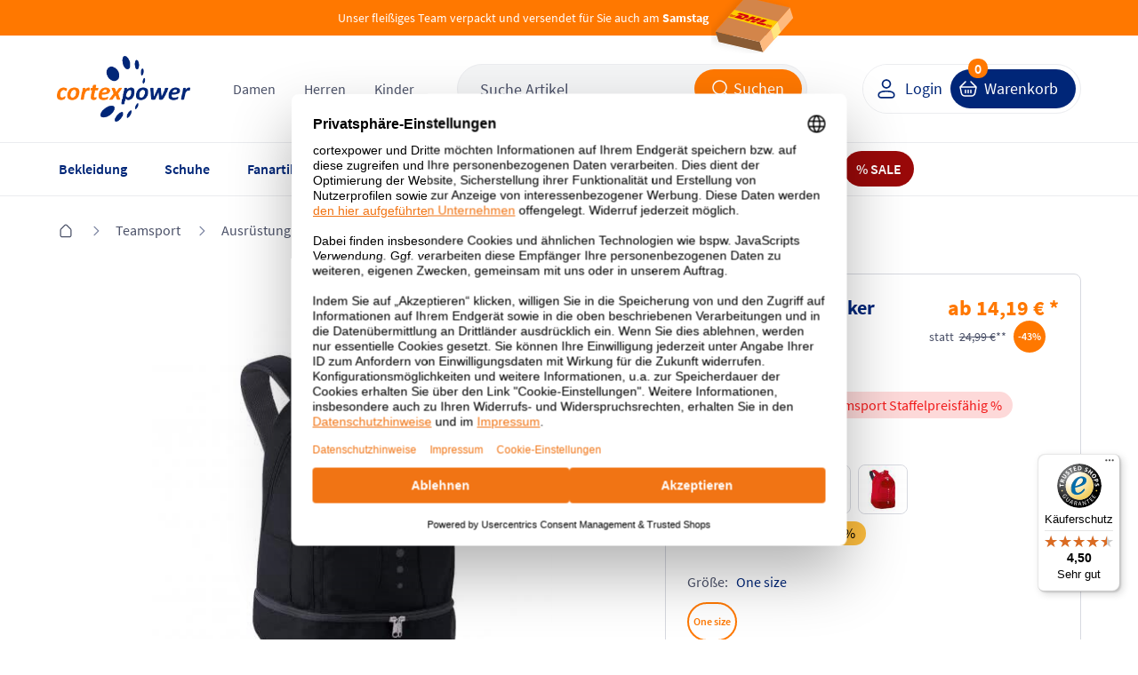

--- FILE ---
content_type: text/html; charset=UTF-8
request_url: https://www.cortexpower.de/jako-rucksack-striker-1816.html
body_size: 51969
content:
<!DOCTYPE HTML><html lang="de"> <head> <meta http-equiv="Content-Type" content="text/html; charset=UTF-8"> <title>Jako Rucksack Striker 1816 | cortexpower.de</title> <meta http-equiv="X-UA-Compatible" content="IE=Edge" /> <meta property="og:site_name" content="https://www.cortexpower.de/"> <meta property="fb:app_id" content="183927678402034"> <meta property="og:title" content="Jako Rucksack Striker 1816 | cortexpower.de "> <meta property="og:type" content="product"> <meta property="og:image" content="https://www.cortexpower.de/out/pictures/generated/product/1/473_508_75/1816_08_2000_01.jpg"> <meta property="og:url" content="https://www.cortexpower.de/jako-rucksack-striker-1816.html"> <meta name="ROBOTS" content="INDEX, FOLLOW" /> <link rel="canonical" href="https://www.cortexpower.de/jako-rucksack-striker-1816.html"> <meta http-equiv="content-language" content="de" /> <link rel="shortcut icon" href="/favicon.ico"> <meta itemprop="target" content="https://www.cortexpower.de/index.php?cl=search&searchparam={searchparam}"/> <script type="text/javascript">//<![CDATA[
    if (window.tc === undefined) {
        var tc = {};
    }

    if (window.tccp === undefined) {
        var tccp = {};
    }
    tc.metaViewportDesktop      = 'width=device-width, initial-scale=1, minimum-scale=1, maximum-scale=2';
    tc.metaViewportDesktopForce = 'width=1200, maximum-scale=1.0';
    tc.metaViewportMobile       = 'width=device-width, initial-scale=1, minimum-scale=1.0, maximum-scale=1.0';


    if (tccp.app === undefined) {
        tccp.app = {};
    }

    if (tccp.app.data === undefined) {
        tccp.app.data = {};
    }

    tccp.app.data.active = false;

    
    tccp.app.geoData = {"coords":{"latitude":null,"longitude":null}};

    tccp.app.osName = null;
    tccp.app.osVersion = null;
    tccp.app.appVersion = null;
    tccp.app.appBuild  = null;

    tccp.app.sessionId = null;
    tccp.app.remoteAccessToken = "7384608b";

    tccp.app.makeAppCalls = true;

    
    
//]]</script> <meta id="viewport" name="viewport" content="width=device-width" /> <script type="text/javascript">//<![CDATA[

                
    
    tc.ajaxLink = "//www.cortexpower.de/";

    tc.externalLink = "https://www.cortexpower.de/";

    tc.view = "details";

    tc.isProductJsLoaded = false;

    tc.jsLang = {
        'TC_DETAILS_ARTNUMBER':         "Artikelnummer:",
        'TC_DETAILS_ADD_TOCART':        "in den Warenkorb",
        'TC_DETAILS_VARIANT_CHOOSE':    "Variante w\u00e4hlen!",
        'TC_HEADER_BASKET_ITEM':        "Produkt",
        'TC_HEADER_BASKET_ITEMS':       "Produkte",
        'TC_FOOTER_DESKTOP_LINK':       "zur Desktop Ansicht",
        'TC_FOOTER_MOBILE_LINK':        "zur Mobilen Ansicht",
        'TC_NAVIGATION_ALL_ARTICLES':   "Alle Artikel aus ",
        'TCCP_MORE_RESULTS':            "Mehr Ergebnisse zu",
        'TC_MORE_PICTURES':             "mehr Bilder",
        'TC_MENU_LABEL':                "Men\u00fc",
        'TCCP_SEARCH_CATEGORIES':       "KATEGORIEN",
        'TCCP_SEARCH_PRODUCTS':         "PRODUKTE",
        'TCCP_SEARCH_MANUFACTURERS':    "MARKE"
    };

    tc.jsLinks = {
        'selfLink':                     "https:\/\/www.cortexpower.de\/index.php",
        'shippingInfo':                 "https:\/\/www.cortexpower.de\/versandkosten-und-liefergebiet\/",
        'basket':                       "https:\/\/www.cortexpower.de\/warenkorb\/",
        'startseite':                   "https:\/\/www.cortexpower.de\/"
    };

    tc.smartyContent = {};
//]]</script> <link rel="stylesheet" type="text/css" href="https://www.cortexpower.de/out/cortexpower/src/css/shop.css?1768574128" /> <link rel="preconnect" href="https://privacy-proxy.usercentrics.eu"> <script id="usercentrics-cmp" data-settings-id="oYCGT7KqdEqApC" data-language="de" src="https://web.cmp.usercentrics.eu/ui/loader.js" async> </script> <script type="text/plain" data-usercentrics="Meta Pixel">
                !function(f,b,e,v,n,t,s){
                if(f.fbq)return;n=f.fbq=function(){n.callMethod?
            n.callMethod.apply(n,arguments):n.queue.push(arguments)};
                if(!f._fbq)f._fbq=n;n.push=n;n.loaded=!0;n.version='2.0';
                n.queue=[];t=b.createElement(e);t.async=!0;
                t.src=v;s=b.getElementsByTagName(e)[0];
                s.parentNode.insertBefore(t,s)}(window, document,'script',
                ' https://connect.facebook.net/en_US/fbevents.js');
                fbq('init', '1441385663763889');
                fbq('track', 'PageView');
            </script> <noscript> <img height="1" width="1" style="display:none" src=" https://www.facebook.com/tr?id=1441385663763889&ev=PageView&noscript=1 "/> </noscript> <script type="text/plain" data-usercentrics="Microsoft Advertising">
          (function(w,d,t,r,u)
          {
            var f,n,i;
            w[u]=w[u]||[],f=function()
            {
              var o={ti:"5217120", enableAutoSpaTracking: true};
              o.q=w[u],w[u]=new UET(o),w[u].push("pageLoad")
            },
            n=d.createElement(t),n.src=r,n.async=1,n.onload=n.onreadystatechange=function()
            {
              var s=this.readyState;
              s&&s!=="loaded"&&s!=="complete"||(f(),n.onload=n.onreadystatechange=null)
            },
            i=d.getElementsByTagName(t)[0],i.parentNode.insertBefore(n,i)
          })
          (window,document,"script","//bat.bing.com/bat.js","uetq");
        </script> <script type="text/javascript">

        if (window.tc === undefined) {
            var tc = {};
        }

        if (window.tccp === undefined) {
            var tccp = {};
        }

        if (tccp.app === undefined) {
            tccp.app = {};
        }

        tc.lang = {
            'TC_PRODUCT_NEW':                                   "NEU",
            'TC_PRODUCT_UVP':                                   "UVP",
            'TC_DETAILS_REDUCED_FROM':                          "statt",
            'currencySign':                                     "\u20ac",
            'currencyName':                                     "EUR",
            'TC_SHOW_MORE_ARTICLES':                            "mehr Artikel anzeigen",
            'TC_SIZE_MAPPING_ALL':                              "Alle",
            'TC_SIZE_MAPPING_ERROR':                            "Die von Ihnen gew\u00e4hlten Gr\u00f6\u00dfen ergaben kein Ergebnis!",
            'TC_EM_GERMANY':                                    "Deutschland!",
            'TC_EM_CURRENT_GAME':                               "Deutschland spielt zurzeit!",
            'TC_EM_FIRST_GAME':                                 "Erstes Deutschland EM-Spiel in",
            'TCCP_TOOLS_STOREORDER_BUTTON':                     "Vor Ort bestellen",
            'TCCP_TOOLS_STOREORDER_USER':                       "Benutzerinitialen",
            'TC_BACK':                                          "Zur\u00fcck",
            'TCCP_STORE_MAX_ORDERS_TITLE':                      "STORE_MAX_ORDERS_TITLE",
            'TCCP_STORE_MAX_ORDERS_SUB':                        "STORE_MAX_ORDERS_SUB",
            'TCCP_STORE_MAX_ORDERS_OK':                         "STORE_MAX_ORDERS_OK",
            'TCCP_TOOLS_STOREORDER_IDLE_TITLE':                 "Bestellung fortfahren?",
            'TCCP_TOOLS_STOREORDER_IDLE_SUBTITLE':              "Mit der Bestellung fortfahren oder neuen Warenkorb f\u00fcllen",
            'TCCP_TOOLS_STOREORDER_IDLE_TEXT':                  "Da seit wenigen Minuten keine Aktion in der Cortexpower App durchgef\u00fchrt wurde wird der Warenkorb innerhalb der n\u00e4chsten %s Sekunden zur\u00fcckgesetzt. Wenn Sie weitere Bestellungen ausf\u00fchren wollen w\u00e4hlen Sie \u201eweiter bestellen\u201d. Sind Sie ein neuer Kunde und wollen einen leeren Warenkorb bef\u00fcllen klicken Sie auf \u201cNeuer Kunde\u201d.",
            'TCCP_TOOLS_STOREORDER_IDLE_CONTINUE':              "weiter bestellen",
            'TCCP_TOOLS_STOREORDER_IDLE_CLEAR':                 "Neuer Kunde",
            'TCCP_TOOLS_STOREORDER_MAX_ARTICLES_DETAILS':       "Vor Ort sind nur <strong>%s Teile<\/strong> pro Bestellung m\u00f6glich",
            'TC_ADDED_TO_FAVORITELIST':                         "Artikel erfolgreich zur Favoritenliste hinzugef\u00fcgt",
            'TC_REMOVED_FROM_FAVORITELIST':                     "Artikel erfolgreich von Favoritenliste entfernt",
            'TC_LOADER_TEXT':                                   "Inhalte werden geladen",
            'TCCP_APP_OUT_OF_SERVICE':                          "Unsere App ist nicht mehr verf\u00fcgbar. Besuchen Sie stattdessen unsere mobile Webseite unter \"www.cortexpower.de\". <br><br> Vielen Dank f\u00fcr Ihre Unterst\u00fctzung und Ihr Verst\u00e4ndnis.",
            'TCCP_RETURN_POPUP_HEADING':                        "Best\u00e4tigen Sie die zur\u00fcckgegebene oder reklamierte Artikel",
            'TCCP_RETURN_POPUP_CONTENT':                        "Bevor Sie fortfahren, markieren Sie bitte das Kontrollk\u00e4stchen neben dem Artikel, den Sie zur\u00fcckgeben oder reklamieren m\u00f6chten. Klicken Sie erneut auf diese Schaltfl\u00e4che, um fortzufahren.",
            'TCCP_RETURN_POPUP_CLOSE':                          "schlie\u00dfen",
            'TC_ACCOUNT_ORDER_STATUS_ALL':                      "Alle",
            'TC_ACCOUNT_ORDER_STATUS_OPEN':                     "Offen",
            'TC_ACCOUNT_ORDER_STATUS_CANCELLED':                "Storniert",
            'TC_ACCOUNT_ORDER_STATUS_RETURNED':                 "Zur\u00fcckgeschickt",
            'TC_ACCOUNT_ORDER_STATUS_SHIPPED':                  "Verschickt",
            'TC_ACCOUNT_ORDER_STATUS_STORNO':                   "storniert",
            'TC_ACCOUNT_ORDER_STATUS_NOT_SHIPPED':              "noch nicht versendet",
            'TC_DASHBOARD_LAST_ADDED_FAVORITE_MORE':            "Weitere",
        };

        tc.timeout = {};

        tc.selfActionLink = "https:\/\/www.cortexpower.de\/index.php?";
        tc.basketLink = 'https://www.cortexpower.de/warenkorb/';
        tc.storeExportBasketLink = 'https://www.cortexpower.de/index.php?cl=tccp_tools_export_basket';

    </script> <link rel="apple-touch-icon" href="https://www.cortexpower.de/out/cortexpower/img/phone_icon_57.png"> <link rel="apple-touch-icon" sizes="72x72" href="https://www.cortexpower.de/out/cortexpower/img/phone_icon_72.png"> <link rel="apple-touch-icon" sizes="114x114" href="https://www.cortexpower.de/out/cortexpower/img/phone_icon_114.png"> <link rel="apple-touch-icon" sizes="228x228" href="https://www.cortexpower.de/out/cortexpower/img/phone_icon_228.png"> <link rel="apple-touch-icon-precomposed" href="icon" /> <meta name="apple-mobile-web-app-title" content="cortexpower.de"> </head> <body class="view_details"> <script type="text/javascript">

        tc.mobileView = false;
        tc.appViewTablet = false;
        tc.firstMobileSwitcherJs = true;

        tc.windowWidth = document.body.clientWidth;
        tc.bodyWindowWidth = tc.windowWidth;

        tc.showResponsiveSizeWidth = 1183;

        if ( tccp.app.data.active === true ) {
            tc.mobileView = true;
            if ( tc.windowWidth > tc.showResponsiveSizeWidth ) {
                tc.appViewTablet = true;
            }
        }

        // Variable setzen - mobileDevice setzen - Apple, Mobile oder false

        tc.mobileDevice = false;
        tc.mobileDeviceClass = '';

        if ( navigator.userAgent.match(/Mobile/i) || navigator.userAgent.match(/BlackBerry/i) || navigator.userAgent.match(/PlayBooki/) || navigator.userAgent.match(/Kindle/i) || navigator.userAgent.match(/Kindle Fire/i) || navigator.userAgent.match(/Windows Phone/i) || navigator.userAgent.match(/Android/i) || navigator.userAgent.match(/Silk/i) ) {
            tc.mobileDevice = true;
            tc.mobileDeviceClass = ' mobileDevice';
        }

        if ( navigator.userAgent.match(/iPhone/i) || navigator.userAgent.match(/iPod/i) || navigator.userAgent.match(/iPad/i) ) {
            tc.mobileDevice = 'appleMobileDevice';
            tc.mobileDeviceClass = ' mobileDevice';
        }

        if ( navigator.userAgent.match(/Silk/i) || navigator.userAgent.match(/Kindle/i) || navigator.userAgent.match(/Kindle Fire/i) ) {
            tc.mobileDevice = 'amazonMobileDevice';
            tc.mobileDeviceClass = ' mobileDevice';
        }

        var currentDay = new Date().getDay();
        var currentHour = new Date().getHours();
        if (currentDay === 5 || currentDay === 6 && currentHour < 11) {
            document.body.classList.add('widget-top', 'free-delivery');
        }

            if ( tc.windowWidth <= tc.showResponsiveSizeWidth) {

        var mobileBody = document.getElementsByTagName('body')[0];
        mobileBody.className = mobileBody.className + ' mobileView' + tc.mobileDeviceClass;

        tc.mobileView = true;

        document.getElementById('viewport').setAttribute('content', tc.metaViewportMobile);

            } else {
        tc.amazonPaymentsWidth = tc.windowWidth;
    }


    </script> <header> <section class="main"> <section class="delivery-bar"> <section class="wrapper"> <div class="free-delivery-content align-x-center"> <span class="text margin-bottom-0">Unser fleißiges Team verpackt und versendet für Sie auch am <b>Samstag</b></span> <span class="delivery-icon"> <svg width="96" height="64" viewBox="0 0 96 64" fill="none" xmlns="http://www.w3.org/2000/svg"> <g clip-path="url(#clip0_3364_12613)"> <g filter="url(#filter0_d_3364_12613)"> <path d="M58.4046 62.8125L8.43393 51.2072L4.66528 39.5316L54.636 51.1369L58.4046 62.8125Z" fill="#895B34"/> <path d="M54.6359 51.1369L58.4045 62.8125L92.1601 24.182L88.3915 12.5065L54.6359 51.1369Z" fill="#FEBA7F"/> <path d="M4.66517 39.5316L54.6358 51.1369L88.3914 12.5064L38.4207 0.901141L4.66517 39.5316Z" fill="#D3854A"/> <path d="M74.549 28.3538L67.0879 36.9997L70.6014 48.8254L78.276 40.0289L74.549 28.3538Z" fill="#FFCC00"/> <path d="M74.549 28.3538L67.0879 36.9997L70.6014 48.8254L78.276 40.0289L74.549 28.3538Z" fill="white" fill-opacity="0.5"/> </g> <path d="M26.1235 14.9753L74.5459 28.3448L67.077 36.9885L18.6562 23.4654L26.1235 14.9753Z" fill="#FFCC00"/> <path d="M21.1011 20.8865L26.7935 22.4707L26.1456 22.7728L20.8047 21.2838L21.1011 20.8865Z" fill="#D40511"/> <path d="M21.7351 20.1412L27.9975 21.9105L27.3491 22.212L21.4391 20.5381L21.7351 20.1412Z" fill="#D40511"/> <path d="M20.4666 21.6318L25.5894 23.0317L24.945 23.3313L20.1724 22.0263L20.4666 21.6318Z" fill="#D40511"/> <path d="M67.6605 34.0239L61.2485 32.2861L61.8961 31.9842L67.9567 33.6267L67.6605 34.0239Z" fill="#D40511"/> <path d="M67.1121 34.7591L60.0476 32.8452L60.6922 32.5449L67.4063 34.3646L67.1121 34.7591Z" fill="#D40511"/> <path d="M63.0994 31.4236L68.5067 32.8891L68.2105 33.2863L62.4513 31.7259L63.0994 31.4236Z" fill="#D40511"/> <path d="M25.7463 23.5485L31.3716 20.9295L35.1622 21.9568C35.5812 22.0703 35.4772 22.2009 35.1007 22.3759C34.7183 22.5535 34.0644 22.86 33.6754 23.0401C33.478 23.1317 33.1196 23.2988 33.7636 23.4733L38.8418 24.8496C38.0611 25.2156 35.655 26.2339 33.1952 25.5672L25.7463 23.5485Z" fill="#D40511"/> <path d="M44.6352 26.4194L41.584 27.8408L37.2143 26.6566C37.2143 26.6566 40.2645 25.2353 40.266 25.2357L44.6352 26.4194Z" fill="#D40511"/> <path d="M50.9538 28.1321L47.9019 29.5529L43.5339 28.3692C43.5339 28.3692 46.5843 26.9479 46.5858 26.9483L50.9538 28.1321Z" fill="#D40511"/> <path d="M52.3747 28.5172C52.3747 28.5172 51.7851 28.7932 51.5002 28.9252C50.4922 29.3924 50.442 30.2413 52.2328 30.7266L59.248 32.6278L62.2995 31.2068L52.3747 28.5172Z" fill="#D40511"/> <path d="M32.0516 18.537L29.2509 19.8409L37.5395 22.0872C37.9584 22.2008 37.8544 22.3314 37.4778 22.5063C37.0955 22.6837 36.444 22.9963 36.0551 23.1764C35.8578 23.2677 35.4994 23.4348 36.1435 23.6094L39.533 24.528C39.533 24.528 40.54 24.0586 41.3828 23.6664C42.5295 23.1331 43.0501 21.5177 40.8228 20.9141L32.0516 18.537Z" fill="#D40511"/> <path d="M51.6447 27.8105L40.9571 24.914L46.3386 22.409L50.7067 23.5928L47.6222 25.0293L49.5719 25.5577L52.6576 24.1215L57.0253 25.3052L51.6447 27.8105Z" fill="#D40511"/> <path d="M63.0747 26.9446L57.6939 29.4498L53.0651 28.1954C53.0651 28.1954 58.4469 25.6904 58.4483 25.6908L63.0747 26.9446Z" fill="#D40511"/> </g> <defs> <filter id="filter0_d_3364_12613" x="-7.33472" y="-6.09888" width="101.495" height="75.9114" filterUnits="userSpaceOnUse" color-interpolation-filters="sRGB"> <feFlood flood-opacity="0" result="BackgroundImageFix"/> <feColorMatrix in="SourceAlpha" type="matrix" values="0 0 0 0 0 0 0 0 0 0 0 0 0 0 0 0 0 0 127 0" result="hardAlpha"/> <feOffset dx="-5"/> <feGaussianBlur stdDeviation="3.5"/> <feComposite in2="hardAlpha" operator="out"/> <feColorMatrix type="matrix" values="0 0 0 0 0 0 0 0 0 0 0 0 0 0 0 0 0 0 0.08 0"/> <feBlend mode="normal" in2="BackgroundImageFix" result="effect1_dropShadow_3364_12613"/> <feBlend mode="normal" in="SourceGraphic" in2="effect1_dropShadow_3364_12613" result="shape"/> </filter> <clipPath id="clip0_3364_12613"> <rect width="96" height="64" fill="white"/> </clipPath> </defs> </svg> </span> </div> </section> </section> <section class="wrapper"> <section class="row flex align-y-center"> <div class="col col-xl-0 col-d-3 col-t-3 col-m-3"> <a class="hamburger" href="#" title="menu" data-mobile-menu></a> <a class="mobile-search act" data-mobile-search href="#" title="search"></a> </div> <div class="col col-9 col-d-6 col-t-6 col-m-6 left"> <div class="header-wrapper"> <div class="header-logo"> <a href="https://www.cortexpower.de/" title="cortexpower GmbH"> <img src="https://www.cortexpower.de/out/cortexpower/img/logo_n.png" alt="cortexpower.de Logo"/> </a> </div> <div class="header-category"> <div class="level_1" data-menu="tc_damen"> <a href="https://www.cortexpower.de/damen/" title="Damen">Damen</a> </div> <div class="level_1" data-menu="tc_herren"> <a href="https://www.cortexpower.de/herren/" title="Herren">Herren</a> </div> <div class="level_1" data-menu="tc_kinder"> <a href="https://www.cortexpower.de/kinder/" title="Kinder">Kinder</a> </div> </div> <div class="header-search"> <form action="https://www.cortexpower.de/index.php?" method="get"> <input type="hidden" name="lang" value="0" /> <input type="hidden" name="cl" value="search" /> <div class="input-container"> <input class="searchparam js_placeholder" placeholder="Suche Artikel" type="text" name="searchparam" value="Suche Artikel" autocomplete="off" /> <button class="button orange icon-left submit" type="submit"> <span class="hidden-m hidden-t">Suchen</span> <i class="icon search-white"></i> </button> </div> <span class="close-icon align-x-center hidden-d" data-mobile-search> <i class="icon close-grey"></i> </span> </form> </div> </div> </div> <div class="col col-3 col-d-3 col-t-3 col-m-3 right"> <div class="header-wrapper"> <div class="button-container"> <div class="user-link"> <a class="button white icon-left btn-user" href="https://www.cortexpower.de/mein-konto/" title="Login"> <i class="icon user-blue"></i> <span class="hidden-m hidden-t">Login</span> </a> </div> <a class="button blue icon-left btn-basket" href="https://www.cortexpower.de/warenkorb/"> <i class="icon cart white hidden-m hidden-t"></i> <i class="icon cart blue hidden-d"></i> <span class="text hidden-m hidden-t" title="Warenkorb">Warenkorb</span> <span class="count">0</span> </a> </div> </div> </div> </section> </section> </section> <section class="menu"> <section class="wrapper"> <nav> <ul id="navigation"> <li class="navigation-header"> <div class="title"> <span class="title-return icon__base--return"></span> <span class="title-text"></span> </div> <div class="level_1" data-menu="tc_home"> <a href="https://www.cortexpower.de/" title=""></a> </div> <div class="level_1" data-menu="tc_damen"> <a href="https://www.cortexpower.de/damen/" title="">Damen</a> </div> <div class="level_1" data-menu="tc_herren"> <a href="https://www.cortexpower.de/herren/" title="">Herren</a> </div> <div class="level_1" data-menu="tc_kinder last"> <a href="https://www.cortexpower.de/kinder/" title="">Kinder</a> </div> <div class="navigation-close icon__base--close"></div> </li> <li id="tc_home" class="level_1  n1 active tc_home category-arrow"> <a href="https://www.cortexpower.de/" title="" > <span class="icon"></span> <span class="content">Home</span> </a> <ul class="open"> <li class="level_2 menu_bar_element n548 tc_bekleidung category-arrow"> <a href="https://www.cortexpower.de/bekleidung/" title="" > <span class="icon"></span> Bekleidung </a> <ul> <div class="level_3_bgn"></div> <li class="level_3 col col-t-12 col-8  n549 tc_bekleidung_categories start_mobile_act category-arrow"> <span class="nolink level_3_headline color-orange"> <span class="icon"></span> Kategorien von A-Z </span> <ul class="open"> <li class="level_4 col col-t-12  n550 category-arrow"> <a href="https://www.cortexpower.de/bekleidung/accessoires/" title="" > <span class="icon"></span> Accessoires </a> <ul> <li class="level_5 col col-t-12  n551 "> <a href="https://www.cortexpower.de/bekleidung/accessoires/caps/" title="" > <span class="icon"></span> Caps </a> </li> <li class="level_5 col col-t-12  n553 "> <a href="https://www.cortexpower.de/bekleidung/accessoires/guertel/" title="" > <span class="icon"></span> Gürtel </a> </li> <li class="level_5 col col-t-12  n555 "> <a href="https://www.cortexpower.de/bekleidung/accessoires/gamaschen/" title="" > <span class="icon"></span> Gamaschen </a> </li> <li class="level_5 col col-t-12  n557 "> <a href="https://www.cortexpower.de/bekleidung/accessoires/haarbaender/" title="" > <span class="icon"></span> Haarbänder </a> </li> <li class="level_5 col col-t-12  n559 "> <a href="https://www.cortexpower.de/bekleidung/accessoires/handschuhe/" title="" > <span class="icon"></span> Handschuhe </a> </li> <li class="level_5 col col-t-12  n561 "> <a href="https://www.cortexpower.de/bekleidung/accessoires/hosentraeger/" title="" > <span class="icon"></span> Hosenträger </a> </li> <li class="level_5 col col-t-12  n563 "> <a href="https://www.cortexpower.de/bekleidung/accessoires/huete/" title="" > <span class="icon"></span> Hüte </a> </li> <li class="level_5 col col-t-12  n565 "> <a href="https://www.cortexpower.de/bekleidung/accessoires/masken/" title="" > <span class="icon"></span> Masken </a> </li> <li class="level_5 col col-t-12  n567 "> <a href="https://www.cortexpower.de/bekleidung/accessoires/muetzen/" title="" > <span class="icon"></span> Mützen </a> </li> <li class="level_5 col col-t-12  n571 "> <a href="https://www.cortexpower.de/bekleidung/accessoires/schals/" title="" > <span class="icon"></span> Schals </a> </li> <li class="level_5 col col-t-12  n573 "> <a href="https://www.cortexpower.de/bekleidung/accessoires/schlauchtuecher/" title="" > <span class="icon"></span> Schlauchtücher </a> </li> <li class="level_5 col col-t-12  n575 "> <a href="https://www.cortexpower.de/bekleidung/accessoires/stirnbaender/" title="" > <span class="icon"></span> Stirnbänder </a> </li> <li class="level_5 col col-t-12  n577 last "> <a href="https://www.cortexpower.de/bekleidung/accessoires/stulpen/" title="" > <span class="icon"></span> Stulpen </a> </li> </ul> </li> <li class="level_4 col col-t-12  n580 category-arrow"> <a href="https://www.cortexpower.de/bekleidung/bademode/" title="" > <span class="icon"></span> Bademode </a> <ul> <li class="level_5 col col-t-12  n581 "> <a href="https://www.cortexpower.de/bekleidung/bademode/badeanzuege/" title="" > <span class="icon"></span> Badeanzüge </a> </li> <li class="level_5 col col-t-12  n583 "> <a href="https://www.cortexpower.de/bekleidung/bademode/badehosen/" title="" > <span class="icon"></span> Badehosen </a> </li> <li class="level_5 col col-t-12  n585 "> <a href="https://www.cortexpower.de/bekleidung/bademode/bademaentel/" title="" > <span class="icon"></span> Bademäntel </a> </li> <li class="level_5 col col-t-12  n587 "> <a href="https://www.cortexpower.de/bekleidung/bademode/badeshorts/" title="" > <span class="icon"></span> Badeshorts </a> </li> <li class="level_5 col col-t-12  n589 "> <a href="https://www.cortexpower.de/bekleidung/bademode/bikinis/" title="" > <span class="icon"></span> Bikinis </a> </li> <li class="level_5 col col-t-12  n591 last "> <a href="https://www.cortexpower.de/bekleidung/bademode/uv-shirts/" title="" > <span class="icon"></span> UV-Shirts </a> </li> </ul> </li> <li class="level_4 col col-t-12  n594 "> <a href="https://www.cortexpower.de/bekleidung/blusen/" title="" > <span class="icon"></span> Blusen </a> </li> <li class="level_4 col col-t-12  n596 category-arrow"> <a href="https://www.cortexpower.de/bekleidung/funktionsunterwaesche/" title="" > <span class="icon"></span> Funktionsunterwäsche </a> <ul> <li class="level_5 col col-t-12  n597 "> <a href="https://www.cortexpower.de/bekleidung/funktionsunterwaesche/boxershorts/" title="" > <span class="icon"></span> Boxershorts </a> </li> <li class="level_5 col col-t-12  n599 "> <a href="https://www.cortexpower.de/bekleidung/funktionsunterwaesche/bhs/" title="" > <span class="icon"></span> BHs </a> </li> <li class="level_5 col col-t-12  n601 "> <a href="https://www.cortexpower.de/bekleidung/funktionsunterwaesche/lange-unterhosen/" title="" > <span class="icon"></span> Lange Unterhosen </a> </li> <li class="level_5 col col-t-12  n603 "> <a href="https://www.cortexpower.de/bekleidung/funktionsunterwaesche/panties/" title="" > <span class="icon"></span> Panties </a> </li> <li class="level_5 col col-t-12  n605 "> <a href="https://www.cortexpower.de/bekleidung/funktionsunterwaesche/short-tights/" title="" > <span class="icon"></span> Short Tights </a> </li> <li class="level_5 col col-t-12  n607 "> <a href="https://www.cortexpower.de/bekleidung/funktionsunterwaesche/shirts/" title="" > <span class="icon"></span> Shirts </a> </li> <li class="level_5 col col-t-12  n609 last "> <a href="https://www.cortexpower.de/bekleidung/funktionsunterwaesche/slips/" title="" > <span class="icon"></span> Slips </a> </li> </ul> </li> <li class="level_4 col col-t-12  n612 "> <a href="https://www.cortexpower.de/bekleidung/hemden/" title="" > <span class="icon"></span> Hemden </a> </li> <li class="level_4 col col-t-12  n614 category-arrow"> <a href="https://www.cortexpower.de/bekleidung/hosen/" title="" > <span class="icon"></span> Hosen </a> <ul> <li class="level_5 col col-t-12  n615 "> <a href="https://www.cortexpower.de/bekleidung/hosen/3-4-hosen/" title="" > <span class="icon"></span> 3/4 Hosen </a> </li> <li class="level_5 col col-t-12  n617 "> <a href="https://www.cortexpower.de/bekleidung/hosen/caprihosen/" title="" > <span class="icon"></span> Caprihosen </a> </li> <li class="level_5 col col-t-12  n619 "> <a href="https://www.cortexpower.de/bekleidung/hosen/kurze-hosen/" title="" > <span class="icon"></span> Kurze Hosen </a> </li> <li class="level_5 col col-t-12  n621 "> <a href="https://www.cortexpower.de/bekleidung/hosen/lange-hosen/" title="" > <span class="icon"></span> Lange Hosen </a> </li> <li class="level_5 col col-t-12  n623 "> <a href="https://www.cortexpower.de/bekleidung/hosen/leggings/" title="" > <span class="icon"></span> Leggings </a> </li> <li class="level_5 col col-t-12  n625 "> <a href="https://www.cortexpower.de/bekleidung/hosen/praesentationshosen/" title="" > <span class="icon"></span> Präsentationshosen </a> </li> <li class="level_5 col col-t-12  n627 "> <a href="https://www.cortexpower.de/bekleidung/hosen/radhosen/" title="" > <span class="icon"></span> Radhosen </a> </li> <li class="level_5 col col-t-12  n629 "> <a href="https://www.cortexpower.de/bekleidung/hosen/regenhosten/" title="" > <span class="icon"></span> Regenhosen </a> </li> <li class="level_5 col col-t-12  n631 "> <a href="https://www.cortexpower.de/bekleidung/hosen/tights/" title="" > <span class="icon"></span> Tights </a> </li> <li class="level_5 col col-t-12  n633 "> <a href="https://www.cortexpower.de/bekleidung/hosen/torwarthosen/" title="" > <span class="icon"></span> Torwarthosen </a> </li> <li class="level_5 col col-t-12  n635 "> <a href="https://www.cortexpower.de/bekleidung/hosen/trainingshosen/" title="" > <span class="icon"></span> Trainingshosen </a> </li> <li class="level_5 col col-t-12  n637 "> <a href="https://www.cortexpower.de/bekleidung/hosen/jumosuits/" title="" > <span class="icon"></span> Jumpsuits </a> </li> <li class="level_5 col col-t-12  n639 last "> <a href="https://www.cortexpower.de/bekleidung/hosen/ski-und-snowboardhosen/" title="" > <span class="icon"></span> Ski und Snowboardhosen </a> </li> </ul> </li> <li class="level_4 col col-t-12  n644 category-arrow"> <a href="https://www.cortexpower.de/bekleidung/jacken/" title="" > <span class="icon"></span> Jacken </a> <ul> <li class="level_5 col col-t-12  n645 "> <a href="https://www.cortexpower.de/bekleidung/jacken/daunenjacken/" title="" > <span class="icon"></span> Daunenjacken </a> </li> <li class="level_5 col col-t-12  n647 "> <a href="https://www.cortexpower.de/bekleidung/jacken/fleecejacken/" title="" > <span class="icon"></span> Fleecejacken </a> </li> <li class="level_5 col col-t-12  n649 "> <a href="https://www.cortexpower.de/bekleidung/jacken/laufjacken/" title="" > <span class="icon"></span> Laufjacken </a> </li> <li class="level_5 col col-t-12  n651 "> <a href="https://www.cortexpower.de/bekleidung/jacken/maentel/" title="" > <span class="icon"></span> Mäntel </a> </li> <li class="level_5 col col-t-12  n653 "> <a href="https://www.cortexpower.de/bekleidung/jacken/outdoorjacken/" title="" > <span class="icon"></span> Outdoorjacken </a> </li> <li class="level_5 col col-t-12  n655 "> <a href="https://www.cortexpower.de/bekleidung/jacken/praesentationsjacken/" title="" > <span class="icon"></span> Präsentationsjacken </a> </li> <li class="level_5 col col-t-12  n657 "> <a href="https://www.cortexpower.de/bekleidung/jacken/regenjacken/" title="" > <span class="icon"></span> Regenjacken </a> </li> <li class="level_5 col col-t-12  n659 "> <a href="https://www.cortexpower.de/bekleidung/jacken/ski-und-snowboardjacken/" title="" > <span class="icon"></span> Ski und Snowboardjacken </a> </li> <li class="level_5 col col-t-12  n661 "> <a href="https://www.cortexpower.de/bekleidung/jacken/softshelljacken/" title="" > <span class="icon"></span> Softshelljacken </a> </li> <li class="level_5 col col-t-12  n663 "> <a href="https://www.cortexpower.de/bekleidung/jacken/strickjacken/" title="" > <span class="icon"></span> Strickjacken </a> </li> <li class="level_5 col col-t-12  n665 "> <a href="https://www.cortexpower.de/bekleidung/jacken/trainingsjacken/" title="" > <span class="icon"></span> Trainingsjacken </a> </li> <li class="level_5 col col-t-12  n667 "> <a href="https://www.cortexpower.de/bekleidung/jacken/uebergangsjacken/" title="" > <span class="icon"></span> Übergangsjacken </a> </li> <li class="level_5 col col-t-12  n669 "> <a href="https://www.cortexpower.de/bekleidung/jacken/windbreaker/" title="" > <span class="icon"></span> Windbreaker </a> </li> <li class="level_5 col col-t-12  n671 last "> <a href="https://www.cortexpower.de/bekleidung/jacken/winterjacken/" title="" > <span class="icon"></span> Winterjacken </a> </li> </ul> </li> <li class="level_4 col col-t-12  n674 "> <a href="https://www.cortexpower.de/bekleidung/kleider/" title="" > <span class="icon"></span> Kleider </a> </li> <li class="level_4 col col-t-12  n676 "> <a href="https://www.cortexpower.de/bekleidung/roecke/" title="" > <span class="icon"></span> Röcke </a> </li> <li class="level_4 col col-t-12  n678 "> <a href="https://www.cortexpower.de/bekleidung/schneeanzuege/" title="" > <span class="icon"></span> Schneeanzüge </a> </li> <li class="level_4 col col-t-12  n680 category-arrow"> <a href="https://www.cortexpower.de/bekleidung/shirts/" title="" > <span class="icon"></span> Shirts </a> <ul> <li class="level_5 col col-t-12  n681 "> <a href="https://www.cortexpower.de/bekleidung/shirts/funktionsshirts/" title="" > <span class="icon"></span> Funktionsshirts </a> </li> <li class="level_5 col col-t-12  n683 "> <a href="https://www.cortexpower.de/bekleidung/shirts/langarm-shirts/" title="" > <span class="icon"></span> Langarm Shirts </a> </li> <li class="level_5 col col-t-12  n685 "> <a href="https://www.cortexpower.de/bekleidung/shirts/poloshirts/" title="" > <span class="icon"></span> Poloshirts </a> </li> <li class="level_5 col col-t-12  n687 "> <a href="https://www.cortexpower.de/bekleidung/shirts/t-shirts/" title="" > <span class="icon"></span> T-Shirts </a> </li> <li class="level_5 col col-t-12  n689 "> <a href="https://www.cortexpower.de/bekleidung/shirts/tops/" title="" > <span class="icon"></span> Tops </a> </li> <li class="level_5 col col-t-12  n691 last "> <a href="https://www.cortexpower.de/bekleidung/shirts/trikots/" title="" > <span class="icon"></span> Trikots </a> </li> </ul> </li> <li class="level_4 col col-t-12  n694 category-arrow"> <a href="https://www.cortexpower.de/bekleidung/socken/" title="" > <span class="icon"></span> Socken </a> <ul> <li class="level_5 col col-t-12  n695 "> <a href="https://www.cortexpower.de/bekleidung/socken/fuesslinge/" title="" > <span class="icon"></span> Füßlinge </a> </li> <li class="level_5 col col-t-12  n697 "> <a href="https://www.cortexpower.de/bekleidung/socken/klassische-socken/" title="" > <span class="icon"></span> Klassische Socken </a> </li> <li class="level_5 col col-t-12  n699 "> <a href="https://www.cortexpower.de/bekleidung/socken/sportsocken/" title="" > <span class="icon"></span> Sportsocken </a> </li> <li class="level_5 col col-t-12  n703 "> <a href="https://www.cortexpower.de/bekleidung/socken/strumpfhosen/" title="" > <span class="icon"></span> Strumpfhosen </a> </li> <li class="level_5 col col-t-12  n701 last "> <a href="https://www.cortexpower.de/bekleidung/socken/stutzen/" title="" > <span class="icon"></span> Stutzen </a> </li> </ul> </li> <li class="level_4 col col-t-12  n706 "> <a href="https://www.cortexpower.de/bekleidung/strampler/" title="" > <span class="icon"></span> Strampler </a> </li> <li class="level_4 col col-t-12  n708 category-arrow"> <a href="https://www.cortexpower.de/bekleidung/sweatshirts/" title="" > <span class="icon"></span> Sweatshirts </a> <ul> <li class="level_5 col col-t-12  n709 "> <a href="https://www.cortexpower.de/bekleidung/sweatshirts/kapuzenpullover/" title="" > <span class="icon"></span> Kapuzenpullover </a> </li> <li class="level_5 col col-t-12  n711 "> <a href="https://www.cortexpower.de/bekleidung/sweatshirts/pullover/" title="" > <span class="icon"></span> Pullover </a> </li> <li class="level_5 col col-t-12  n713 last "> <a href="https://www.cortexpower.de/bekleidung/sweatshirts/sweatjacken/" title="" > <span class="icon"></span> Sweatjacken </a> </li> </ul> </li> <li class="level_4 col col-t-12  n716 category-arrow"> <a href="https://www.cortexpower.de/bekleidung/trainingsanzuege/" title="" > <span class="icon"></span> Trainingsanzüge </a> <ul> <li class="level_5 col col-t-12  n717 "> <a href="https://www.cortexpower.de/bekleidung/trainingsanzuege/praesentationsanzuege/" title="" > <span class="icon"></span> Präsentationsanzüge </a> </li> <li class="level_5 col col-t-12  n719 last "> <a href="https://www.cortexpower.de/bekleidung/trainingsanzuege/trainingsanzuege/" title="" > <span class="icon"></span> Trainingsanzüge </a> </li> </ul> </li> <li class="level_4 col col-t-12  n722 last "> <a href="https://www.cortexpower.de/bekleidung/westen/" title="" > <span class="icon"></span> Westen </a> </li> </ul> </li> <li class="level_3 col col-t-12 col-4  n725 tc_marken_filter last category-arrow"> <a href="/marken/" title="" class="level_3_headline"> <span class="icon"></span> Marken </a> <ul> <li class="level_4 col col-t-12  n726 tc_nike "> <a href="/bekleidung/?m=200008&amp;amp;" title="" > <span class="icon"></span> <span class="manufacturer">Nike</span> </a> </li> <li class="level_4 col col-t-12  n728 tc_adidas "> <a href="/bekleidung/?m=199970&amp;amp;" title="" > <span class="icon"></span> <span class="manufacturer">adidas</span> </a> </li> <li class="level_4 col col-t-12  n730 tc_jako "> <a href="/bekleidung/?m=198832&amp;amp;" title="" > <span class="icon"></span> Jako </a> </li> <li class="level_4 col col-t-12  n732 tc_schoeffel "> <a href="/bekleidung/?m=200970&amp;amp;" title="" > <span class="icon"></span> Schöffel </a> </li> <li class="level_4 col col-t-12  n734 tc_puma "> <a href="/bekleidung/?m=198950&amp;amp;" title="" > <span class="icon"></span> <span class="manufacturer">Puma</span> </a> </li> <li class="level_4 col col-t-12  n736 tc_hummel "> <a href="/bekleidung/?m=235204&amp;amp;" title="" > <span class="icon"></span> Hummel </a> </li> <li class="level_4 col col-t-12  n738 tc_asics "> <a href="/bekleidung/?m=199905&amp;amp;" title="" > <span class="icon"></span> Asics </a> </li> <li class="level_4 col col-t-12  n740 tc_mammut "> <a href="/bekleidung/?m=200791&amp;amp;" title="" > <span class="icon"></span> Mammut </a> </li> <li class="level_4 col col-t-12  n742 tc_marken_more last "> <a href="/marken/" title="" > <span class="icon"></span> Mehr Marken </a> </li> </ul> </li> <div class="close hidden-m hidden-t"> <i class="close-grey"></i> </div> </ul> </li> <li class="level_2 menu_bar_element n746 tc_schuhe category-arrow"> <a href="https://www.cortexpower.de/schuhe/" title="" > <span class="icon"></span> Schuhe </a> <ul> <div class="level_3_bgn"></div> <li class="level_3 col col-t-12 col-4  n747 tc_schuhe_categories start_mobile_act category-arrow"> <span class="nolink level_3_headline color-orange"> <span class="icon"></span> Kategorien von A-Z </span> <ul class="open"> <li class="level_4 col col-t-12  n748 category-arrow"> <a href="https://www.cortexpower.de/schuhe/badeschuhe/" title="" > <span class="icon"></span> Badeschuhe </a> <ul> <li class="level_5 col col-t-12  n749 "> <a href="https://www.cortexpower.de/schuhe/badeschuhe/badeschlappen/" title="" > <span class="icon"></span> Badeschlappen </a> </li> <li class="level_5 col col-t-12  n751 "> <a href="https://www.cortexpower.de/schuhe/badeschuhe/wasserschuhe/" title="" > <span class="icon"></span> Wasserschuhe </a> </li> <li class="level_5 col col-t-12  n753 last "> <a href="https://www.cortexpower.de/schuhe/badeschuhe/zehentrenner/" title="" > <span class="icon"></span> Zehentrenner </a> </li> </ul> </li> <li class="level_4 col col-t-12  n760 "> <a href="https://www.cortexpower.de/schuhe/freizeitschuhe/" title="" > <span class="icon"></span> Freizeitschuhe </a> </li> <li class="level_4 col col-t-12  n762 category-arrow"> <a href="https://www.cortexpower.de/schuhe/fussballschuhe/" title="" > <span class="icon"></span> Fussballschuhe </a> <ul> <li class="level_5 col col-t-12  n763 "> <a href="https://www.cortexpower.de/schuhe/fussballschuhe/indoor-sohle/" title="" > <span class="icon"></span> Indoor-Sohle </a> </li> <li class="level_5 col col-t-12  n765 "> <a href="https://www.cortexpower.de/schuhe/fussballschuhe/kunstrasen-sohle/" title="" > <span class="icon"></span> Kunstrasen-Sohle </a> </li> <li class="level_5 col col-t-12  n767 "> <a href="https://www.cortexpower.de/schuhe/fussballschuhe/multinocken-sohle/" title="" > <span class="icon"></span> Multinocken-Sohle </a> </li> <li class="level_5 col col-t-12  n769 "> <a href="https://www.cortexpower.de/schuhe/fussballschuhe/nocken-sohle/" title="" > <span class="icon"></span> Nocken-Sohle </a> </li> <li class="level_5 col col-t-12  n771 "> <a href="https://www.cortexpower.de/schuhe/fussballschuhe/stollen-sohle/" title="" > <span class="icon"></span> Stollen-Sohle </a> </li> <li class="level_5 col col-t-12  n773 "> <a href="https://www.cortexpower.de/schuhe/fussballschuhe/street-sohle/" title="" > <span class="icon"></span> Street-Sohle </a> </li> <li class="level_5 col col-t-12  n775 "> <a href="https://www.cortexpower.de/schuhe/fussballschuhe/ersatzstollen/" title="" > <span class="icon"></span> Ersatzstollen </a> </li> <li class="level_5 col col-t-12  n835 "> <a href="https://www.cortexpower.de/schuhe/fussballschuhe/adidas-f50/" title="" > <span class="icon"></span> <span class="manufacturer">adidas</span>F50 </a> </li> <li class="level_5 col col-t-12  n783 "> <a href="https://www.cortexpower.de/schuhe/fussballschuhe/adidas-classic/" title="" > <span class="icon"></span> <span class="manufacturer">adidas</span>Classic </a> </li> <li class="level_5 col col-t-12  n785 "> <a href="https://www.cortexpower.de/schuhe/fussballschuhe/adidas-copa/" title="" > <span class="icon"></span> <span class="manufacturer">adidas</span>Copa </a> </li> <li class="level_5 col col-t-12  n793 "> <a href="https://www.cortexpower.de/schuhe/fussballschuhe/adidas-predator/" title="" > <span class="icon"></span> <span class="manufacturer">adidas</span>Predator </a> </li> <li class="level_5 col col-t-12  n795 "> <a href="https://www.cortexpower.de/schuhe/fussballschuhe/adidas-x/" title="" > <span class="icon"></span> <span class="manufacturer">adidas</span>X </a> </li> <li class="level_5 col col-t-12  n805 "> <a href="https://www.cortexpower.de/schuhe/fussballschuhe/nike-mercurial/" title="" > <span class="icon"></span> <span class="manufacturer">Nike</span>Mercurial </a> </li> <li class="level_5 col col-t-12  n807 "> <a href="https://www.cortexpower.de/schuhe/fussballschuhe/nike-tiempo/" title="" > <span class="icon"></span> <span class="manufacturer">Nike</span>Tiempo </a> </li> <li class="level_5 col col-t-12  n837 "> <a href="https://www.cortexpower.de/schuhe/fussballschuhe/nike-phantom/" title="" > <span class="icon"></span> <span class="manufacturer">Nike</span>Phantom </a> </li> <li class="level_5 col col-t-12  n813 "> <a href="https://www.cortexpower.de/schuhe/fussballschuhe/nike-phantom-gt/" title="" > <span class="icon"></span> <span class="manufacturer">Nike</span>Phantom GT </a> </li> <li class="level_5 col col-t-12  n823 "> <a href="https://www.cortexpower.de/schuhe/fussballschuhe/puma-king/" title="" > <span class="icon"></span> <span class="manufacturer">Puma</span>King </a> </li> <li class="level_5 col col-t-12  n825 "> <a href="https://www.cortexpower.de/schuhe/fussballschuhe/puma-future/" title="" > <span class="icon"></span> <span class="manufacturer">Puma</span>Future </a> </li> <li class="level_5 col col-t-12  n831 last "> <a href="https://www.cortexpower.de/schuhe/fussballschuhe/puma-ultra/" title="" > <span class="icon"></span> <span class="manufacturer">Puma</span>Ultra </a> </li> </ul> </li> <li class="level_4 col col-t-12  n840 category-arrow"> <a href="https://www.cortexpower.de/schuhe/gymnastikschuhe/" title="" > <span class="icon"></span> Gymnastikschuhe </a> <ul> <li class="level_5 col col-t-12  n841 last "> <a href="https://www.cortexpower.de/schuhe/gymnastikschuhe/gymnastikschuhe/" title="" > <span class="icon"></span> Gymnastikschuhe </a> </li> </ul> </li> <li class="level_4 col col-t-12  n844 "> <a href="https://www.cortexpower.de/schuhe/hallenschuhe/" title="" > <span class="icon"></span> Hallenschuhe </a> </li> <li class="level_4 col col-t-12  n846 "> <a href="https://www.cortexpower.de/schuhe/hausschuhe/" title="" > <span class="icon"></span> Hausschuhe </a> </li> <li class="level_4 col col-t-12  n848 category-arrow"> <a href="https://www.cortexpower.de/schuhe/laufschuhe/" title="" > <span class="icon"></span> Laufschuhe </a> <ul> <li class="level_5 col col-t-12  n851 "> <a href="https://www.cortexpower.de/schuhe/laufschuhe/daempfung/" title="" > <span class="icon"></span> Dämpfung </a> </li> <li class="level_5 col col-t-12  n853 "> <a href="https://www.cortexpower.de/schuhe/laufschuhe/trail-running/" title="" > <span class="icon"></span> Trail-Running </a> </li> <li class="level_5 col col-t-12  n855 "> <a href="https://www.cortexpower.de/schuhe/laufschuhe/leichtgewicht/" title="" > <span class="icon"></span> Leichtgewicht </a> </li> <li class="level_5 col col-t-12  n857 "> <a href="https://www.cortexpower.de/schuhe/laufschuhe/neutral/" title="" > <span class="icon"></span> Neutral </a> </li> <li class="level_5 col col-t-12  n859 "> <a href="https://www.cortexpower.de/schuhe/laufschuhe/spikes/" title="" > <span class="icon"></span> Spikes </a> </li> <li class="level_5 col col-t-12  n861 "> <a href="https://www.cortexpower.de/schuhe/laufschuhe/stabilitaet/" title="" > <span class="icon"></span> Stabilität </a> </li> <li class="level_5 col col-t-12  n863 last "> <a href="https://www.cortexpower.de/schuhe/laufschuhe/walking/" title="" > <span class="icon"></span> Walking </a> </li> </ul> </li> <li class="level_4 col col-t-12  n866 category-arrow"> <a href="https://www.cortexpower.de/schuhe/outdoorschuhe/" title="" > <span class="icon"></span> Outdoorschuhe </a> <ul> <li class="level_5 col col-t-12  n867 "> <a href="https://www.cortexpower.de/schuhe/outdoorschuhe/halbschuhe/" title="" > <span class="icon"></span> Halbschuhe </a> </li> <li class="level_5 col col-t-12  n869 "> <a href="https://www.cortexpower.de/schuhe/outdoorschuhe/trekkingsandalen/" title="" > <span class="icon"></span> Trekkingsandalen </a> </li> <li class="level_5 col col-t-12  n871 "> <a href="https://www.cortexpower.de/schuhe/outdoorschuhe/trekkingschuhe/" title="" > <span class="icon"></span> Trekkingschuhe </a> </li> <li class="level_5 col col-t-12  n873 last "> <a href="https://www.cortexpower.de/schuhe/outdoorschuhe/wanderstiefel/" title="" > <span class="icon"></span> Wanderstiefel </a> </li> </ul> </li> <li class="level_4 col col-t-12  n876 "> <a href="https://www.cortexpower.de/schuhe/sandalen/" title="" > <span class="icon"></span> Sandalen </a> </li> <li class="level_4 col col-t-12  n878 "> <a href="https://www.cortexpower.de/schuhe/slipper/" title="" > <span class="icon"></span> Slipper </a> </li> <li class="level_4 col col-t-12  n880 "> <a href="https://www.cortexpower.de/schuhe/sneaker/" title="" > <span class="icon"></span> Sneaker </a> </li> <li class="level_4 col col-t-12  n882 category-arrow"> <a href="https://www.cortexpower.de/schuhe/stiefel/" title="" > <span class="icon"></span> Stiefel </a> <ul> <li class="level_5 col col-t-12  n883 "> <a href="https://www.cortexpower.de/schuhe/stiefel/boots/" title="" > <span class="icon"></span> Boots </a> </li> <li class="level_5 col col-t-12  n885 "> <a href="https://www.cortexpower.de/schuhe/stiefel/gummistiefel/" title="" > <span class="icon"></span> Gummistiefel </a> </li> <li class="level_5 col col-t-12  n889 "> <a href="https://www.cortexpower.de/schuhe/stiefel/trekkingstiefel/" title="" > <span class="icon"></span> Trekkingstiefel </a> </li> <li class="level_5 col col-t-12  n891 last "> <a href="https://www.cortexpower.de/schuhe/stiefel/winterstiefel/" title="" > <span class="icon"></span> Winterstiefel </a> </li> </ul> </li> <li class="level_4 col col-t-12  n894 "> <a href="https://www.cortexpower.de/schuhe/tennisschuhe/" title="" > <span class="icon"></span> Tennisschuhe </a> </li> <li class="level_4 col col-t-12  n896 "> <a href="https://www.cortexpower.de/schuhe/trainingsschuhe/" title="" > <span class="icon"></span> Trainingsschuhe </a> </li> <li class="level_4 col col-t-12  n900 last "> <a href="https://www.cortexpower.de/schuhe/schuhzubehoer/" title="" > <span class="icon"></span> Schuhzubehör </a> </li> </ul> </li> <li class="level_3 col col-t-12 col-4  n903 tc_boots category-arrow"> <a href="/schuhe/fussballschuhe/" title="" class="level_3_headline"> <span class="icon"></span> Fussballschuhe </a> <ul> <li class="level_4 col col-t-12  n962 tc_adidas_f50 "> <a href="/schuhe/fussballschuhe/adidas-f50/" title="" > <span class="icon"></span> <span class="manufacturer">adidas</span>F50 </a> </li> <li class="level_4 col col-t-12  n912 tc_adidas_classic "> <a href="/schuhe/fussballschuhe/adidas-classic/" title="" > <span class="icon"></span> <span class="manufacturer">adidas</span>Classic </a> </li> <li class="level_4 col col-t-12  n914 tc_adidas_copa "> <a href="/schuhe/fussballschuhe/adidas-copa/" title="" > <span class="icon"></span> <span class="manufacturer">adidas</span>Copa </a> </li> <li class="level_4 col col-t-12  n920 tc_adidas_predator "> <a href="/schuhe/fussballschuhe/adidas-predator/" title="" > <span class="icon"></span> <span class="manufacturer">adidas</span>Predator </a> </li> <li class="level_4 col col-t-12  n922 tc_adidas_x "> <a href="/schuhe/fussballschuhe/adidas-x/" title="" > <span class="icon"></span> <span class="manufacturer">adidas</span>X </a> </li> <li class="level_4 col col-t-12  n930 tc_nike_mercurial "> <a href="/schuhe/fussballschuhe/nike-mercurial/" title="" > <span class="icon"></span> <span class="manufacturer">Nike</span>Mercurial </a> </li> <li class="level_4 col col-t-12  n938 tc_nike_tiempo "> <a href="/schuhe/fussballschuhe/nike-tiempo/" title="" > <span class="icon"></span> <span class="manufacturer">Nike</span>Tiempo </a> </li> <li class="level_4 col col-t-12  n904 tc_nike_mercurial "> <a href="/schuhe/fussballschuhe/nike-phantom/" title="" > <span class="icon"></span> <span class="manufacturer">Nike</span>Phantom </a> </li> <li class="level_4 col col-t-12  n954 tc_puma_one "> <a href="/schuhe/fussballschuhe/puma-future/" title="" > <span class="icon"></span> <span class="manufacturer">Puma</span>Future </a> </li> <li class="level_4 col col-t-12  n958 tc_puma_one last "> <a href="/schuhe/fussballschuhe/puma-ultra/" title="" > <span class="icon"></span> <span class="manufacturer">Puma</span>Ultra </a> </li> </ul> </li> <li class="level_3 col col-t-12 col-4  n965 tc_marken_filter last category-arrow"> <a href="/marken/" title="" class="level_3_headline"> <span class="icon"></span> Marken </a> <ul> <li class="level_4 col col-t-12  n966 tc_nike "> <a href="/schuhe/?m=200008&amp;amp;" title="" > <span class="icon"></span> <span class="manufacturer">Nike</span> </a> </li> <li class="level_4 col col-t-12  n968 tc_adidas "> <a href="/schuhe/?m=199970&amp;amp;" title="" > <span class="icon"></span> <span class="manufacturer">adidas</span> </a> </li> <li class="level_4 col col-t-12  n970 tc_asics "> <a href="/schuhe/?m=199905&amp;amp;" title="" > <span class="icon"></span> Asics </a> </li> <li class="level_4 col col-t-12  n972 tc_lowa "> <a href="/schuhe/?m=293951&amp;amp;" title="" > <span class="icon"></span> Lowa </a> </li> <li class="level_4 col col-t-12  n974 tc_puma "> <a href="/schuhe/?m=198950&amp;amp;" title="" > <span class="icon"></span> <span class="manufacturer">Puma</span> </a> </li> <li class="level_4 col col-t-12  n976 tc_sorel "> <a href="/schuhe/?m=200319&amp;amp;" title="" > <span class="icon"></span> Sorel </a> </li> <li class="level_4 col col-t-12  n978 tc_reebok "> <a href="/schuhe/?m=200048&amp;amp;" title="" > <span class="icon"></span> Reebok </a> </li> <li class="level_4 col col-t-12  n980 tc_meindl "> <a href="/schuhe/?m=237068&amp;amp;" title="" > <span class="icon"></span> Meindl </a> </li> <li class="level_4 col col-t-12  n982 tc_marken_more last "> <a href="/marken/" title="" > <span class="icon"></span> Mehr Marken </a> </li> </ul> </li> <li class="highlight_picture hide"></li> <div class="close hidden-m hidden-t"> <i class="close-grey"></i> </div> </ul> </li> <li class="level_2 menu_bar_element n986 tc_fanartikel category-arrow"> <a href="https://www.cortexpower.de/fanartikel/" title="" > <span class="icon"></span> Fanartikel </a> <ul> <div class="level_3_bgn"></div> <li class="level_3 col col-t-12 col-4  n987 tc_fanartikel_bundesliga category-arrow"> <a href="https://www.cortexpower.de/fanartikel/bundesliga/" title="" class="level_3_headline"> <span class="icon"></span> Bundesliga </a> <ul> <li class="level_4 col col-t-12  n988 tc_fanartikel_bundesliga_bayernmuenchen "> <a href="https://www.cortexpower.de/fanartikel/bundesliga/bayern-muenchen/" title="" > <span class="icon"></span> Bayern München </a> </li> <li class="level_4 col col-t-12  n990 tc_fanartikel_bundesliga_borussiadortmund "> <a href="https://www.cortexpower.de/fanartikel/bundesliga/borussia-dortmund/" title="" > <span class="icon"></span> Borussia Dortmund </a> </li> <li class="level_4 col col-t-12  n1000 tc_fanartikel_bundesliga_eintrachtfrankfurt "> <a href="https://www.cortexpower.de/fanartikel/bundesliga/eintracht-frankfurt/" title="" > <span class="icon"></span> Eintracht Frankfurt </a> </li> <li class="level_4 col col-t-12  n1022 tc_fanartikel_bundesliga_mainz05 "> <a href="https://www.cortexpower.de/fanartikel/bundesliga/mainz-05/" title="" > <span class="icon"></span> Mainz 05 </a> </li> <li class="level_4 col col-t-12  n1006 tc_fanartikel_bundesliga_borussiagladbach "> <a href="https://www.cortexpower.de/fanartikel/bundesliga/borussia-moenchengladbach/" title="" > <span class="icon"></span> Borussia Mönchengladbach </a> </li> <li class="level_4 col col-t-12  n1008 tc_fanartikel_bundesliga_vfbstuttgart "> <a href="https://www.cortexpower.de/fanartikel/bundesliga/vfb-stuttgart/" title="" > <span class="icon"></span> VfB Stuttgart </a> </li> <li class="level_4 col col-t-12  n1010 tc_fanartikel_bundesliga_fckoeln last "> <a href="https://www.cortexpower.de/fanartikel/bundesliga/1-fc-koeln/" title="" > <span class="icon"></span> 1. FC Köln </a> </li> </ul> </li> <li class="level_3 col col-t-12 col-4  n1025 tc_fanartikel_international category-arrow"> <a href="https://www.cortexpower.de/fanartikel/international/" title="" class="level_3_headline"> <span class="icon"></span> International </a> <ul> <li class="level_4 col col-t-12  n1030 tc_fanartikel_international_realmadrid "> <a href="https://www.cortexpower.de/fanartikel/international/real-madrid/" title="" > <span class="icon"></span> Real Madrid </a> </li> <li class="level_4 col col-t-12  n1036 tc_fanartikel_international_fcliverpool "> <a href="https://www.cortexpower.de/fanartikel/international/fc-liverpool/" title="" > <span class="icon"></span> FC Liverpool </a> </li> <li class="level_4 col col-t-12  n1042 tc_fanartikel_international_manchestercity "> <a href="https://www.cortexpower.de/fanartikel/international/manchester-city/" title="" > <span class="icon"></span> Manchester City </a> </li> <li class="level_4 col col-t-12  n1044 tc_fanartikel_international_manchesterunited "> <a href="https://www.cortexpower.de/fanartikel/international/manchester-united/" title="" > <span class="icon"></span> Manchester United </a> </li> <li class="level_4 col col-t-12  n1048 tc_fanartikel_international_acmilan "> <a href="https://www.cortexpower.de/fanartikel/international/ac-milan/" title="" > <span class="icon"></span> AC Milan </a> </li> <li class="level_4 col col-t-12  n1056 tc_fanartikel_international_parissaintgermain last "> <a href="https://www.cortexpower.de/fanartikel/international/paris-saint-germain/" title="" > <span class="icon"></span> Paris Saint-Germain </a> </li> </ul> </li> <li class="level_3 col col-t-12 col-4  n1067 tc_fanartikel_nationalmannschaften last category-arrow"> <a href="https://www.cortexpower.de/fanartikel/nationalmannschaften/" title="" class="level_3_headline"> <span class="icon"></span> Nationalmannschaften </a> <ul> <li class="level_4 col col-t-12  n1068 tc_fanartikel_nationalmannschaften_de "> <a href="https://www.cortexpower.de/fanartikel/nationalmannschaften/deutschland/" title="" > <span class="icon"></span> Deutschland </a> </li> <li class="level_4 col col-t-12  n1072 tc_fanartikel_nationalmannschaften_es "> <a href="https://www.cortexpower.de/fanartikel/nationalmannschaften/spanien/" title="" > <span class="icon"></span> Spanien </a> </li> <li class="level_4 col col-t-12  n1076 tc_fanartikel_nationalmannschaften_it last "> <a href="https://www.cortexpower.de/fanartikel/nationalmannschaften/italien/" title="" > <span class="icon"></span> Italien </a> </li> </ul> </li> <div class="close hidden-m hidden-t"> <i class="close-grey"></i> </div> </ul> </li> <li class="level_2 menu_bar_element n1104 active tc_teamsport category-arrow"> <a href="https://www.cortexpower.de/teamsport/" title="" > <span class="icon"></span> Teamsport </a> <ul> <div class="level_3_bgn"></div> <li class="level_3 col col-t-12 col-2 n1105 active tc_teamsport_bekleidung start_mobile_act category-arrow"> <span class="nolink level_3_headline color-orange"> <span class="icon"></span> Bekleidung &amp; Ausrüstung </span> <ul class="open"> <li class="level_4 col col-t-12  n1108 "> <a href="https://www.cortexpower.de/teamsport/funktionsunterwaesche/" title="" > <span class="icon"></span> Funktionsunterwäsche </a> </li> <li class="level_4 col col-t-12  n1110 "> <a href="https://www.cortexpower.de/teamsport/armbinden/" title="" > <span class="icon"></span> Armbinden </a> </li> <li class="level_4 col col-t-12  n1112 active "> <a href="https://www.cortexpower.de/teamsport/ausruestung/" title="" > <span class="icon"></span> Ausrüstung </a> </li> <li class="level_4 col col-t-12  n1114 "> <a href="https://www.cortexpower.de/teamsport/coach-trainer/" title="" > <span class="icon"></span> Coach &amp; Trainer </a> </li> <li class="level_4 col col-t-12  n1116 "> <a href="https://www.cortexpower.de/teamsport/feldspieler/" title="" > <span class="icon"></span> Feldspieler </a> </li> <li class="level_4 col col-t-12  n1122 "> <a href="https://www.cortexpower.de/teamsport/match/" title="" > <span class="icon"></span> Match </a> </li> <li class="level_4 col col-t-12  n1124 "> <a href="https://www.cortexpower.de/teamsport/schiedsrichter/" title="" > <span class="icon"></span> Schiedsrichter </a> </li> <li class="level_4 col col-t-12  n1128 "> <a href="https://www.cortexpower.de/teamsport/shorts/" title="" > <span class="icon"></span> Shorts </a> </li> <li class="level_4 col col-t-12  n1132 "> <a href="https://www.cortexpower.de/teamsport/torwart/" title="" > <span class="icon"></span> Torwart </a> </li> <li class="level_4 col col-t-12  n1134 "> <a href="https://www.cortexpower.de/teamsport/training/" title="" > <span class="icon"></span> Training </a> </li> <li class="level_4 col col-t-12  n1136 "> <a href="https://www.cortexpower.de/teamsport/trainingsshirts/" title="" > <span class="icon"></span> Trainingsshirts </a> </li> <li class="level_4 col col-t-12  n1138 last "> <a href="https://www.cortexpower.de/teamsport/trikots/" title="" > <span class="icon"></span> Trikots </a> </li> </ul> </li> <li class="level_3 col col-t-12 col-2 n1141 tc_teamsport_adidas category-arrow"> <a href="https://www.cortexpower.de/teamsport/adidas/" title="" class="level_3_headline"> <span class="icon"></span> <span class="manufacturer">adidas</span> </a> <ul> <li class="level_4 col col-t-12  n1148 "> <a href="https://www.cortexpower.de/teamsport/adidas/alphaskin/" title="" > <span class="icon"></span> Alphaskin </a> </li> <li class="level_4 col col-t-12 col-2 n1158 tc_teamsport_adidas_condivo16 sale_nav_item "> <a href="https://www.cortexpower.de/teamsport/adidas/condivo-18/" title="" > <span class="icon"></span> Condivo 18 </a> </li> <li class="level_4 col col-t-12  n1162 sale_nav_item "> <a href="https://www.cortexpower.de/teamsport/adidas/condivo-20/" title="" > <span class="icon"></span> Condivo 20 </a> </li> <li class="level_4 col col-t-12  n1196 sale_nav_item "> <a href="https://www.cortexpower.de/teamsport/adidas/condivo-22/" title="" > <span class="icon"></span> Condivo 22 </a> </li> <li class="level_4 col col-t-12  n1164 sale_nav_item "> <a href="https://www.cortexpower.de/teamsport/adidas/core-18/" title="" > <span class="icon"></span> Core 18 </a> </li> <li class="level_4 col col-t-12  n1198 sale_nav_item "> <a href="https://www.cortexpower.de/teamsport/adidas/entrada-22/" title="" > <span class="icon"></span> Entrada 22 </a> </li> <li class="level_4 col col-t-12  n1208 new_nav_item "> <a href="https://www.cortexpower.de/teamsport/adidas/entrada-26/" title="" > <span class="icon"></span> Entrada 26 </a> </li> <li class="level_4 col col-t-12 col-2 n1166 tc_teamsport_adidas_condivo16 sale_nav_item "> <a href="https://www.cortexpower.de/teamsport/adidas/regista-18/" title="" > <span class="icon"></span> Regista 18 </a> </li> <li class="level_4 col col-t-12  n1144 sale_nav_item "> <a href="https://www.cortexpower.de/squadra-21/" title="" > <span class="icon"></span> Squadra 21 </a> </li> <li class="level_4 col col-t-12  n1142 "> <a href="https://www.cortexpower.de/squadra-25/" title="" > <span class="icon"></span> Squadra 25 </a> </li> <li class="level_4 col col-t-12  n1170 "> <a href="https://www.cortexpower.de/teamsport/adidas/techfit/" title="" > <span class="icon"></span> Techfit </a> </li> <li class="level_4 col col-t-12 col-2 n1192 tc_teamsport_adidas_condivo16 sale_nav_item "> <a href="https://www.cortexpower.de/teamsport/adidas/tiro-21/" title="" > <span class="icon"></span> Tiro 21 </a> </li> <li class="level_4 col col-t-12  n1200 sale_nav_item "> <a href="https://www.cortexpower.de/teamsport/adidas/tiro-23/" title="" > <span class="icon"></span> Tiro 23 </a> </li> <li class="level_4 col col-t-12  n1202 "> <a href="https://www.cortexpower.de/teamsport/adidas/tiro-24/" title="" > <span class="icon"></span> Tiro 24 </a> </li> <li class="level_4 col col-t-12  n1204 "> <a href="https://www.cortexpower.de/teamsport/adidas/tiro-25/" title="" > <span class="icon"></span> Tiro 25 </a> </li> <li class="level_4 col col-t-12  n1206 new_nav_item last "> <a href="https://www.cortexpower.de/teamsport/adidas/tiro-26/" title="" > <span class="icon"></span> Tiro 26 </a> </li> </ul> </li> <li class="level_3 col col-t-12 col-2 n1211 tc_teamsport_jako category-arrow"> <a href="https://www.cortexpower.de/teamsport/jako/" title="" class="level_3_headline"> <span class="icon"></span> Jako </a> <ul> <li class="level_4 col col-t-12  n1214 "> <a href="https://www.cortexpower.de/teamsport/jako/jako-base/" title="" > <span class="icon"></span> Base </a> </li> <li class="level_4 col col-t-12  n1250 "> <a href="https://www.cortexpower.de/teamsport/jako/challenge/" title="" > <span class="icon"></span> Challenge </a> </li> <li class="level_4 col col-t-12  n1220 sale_nav_item "> <a href="https://www.cortexpower.de/damen/teamsport/jako/champ-2-0/" title="" > <span class="icon"></span> Champ 2.0 </a> </li> <li class="level_4 col col-t-12 col-2 n1224 tc_teamsport_jako_classico "> <a href="https://www.cortexpower.de/teamsport/jako/classico/" title="" > <span class="icon"></span> Classico </a> </li> <li class="level_4 col col-t-12 col-2 n1226 tc_teamsport_jako_competition sale_nav_item "> <a href="https://www.cortexpower.de/teamsport/jako/competition/" title="" > <span class="icon"></span> Competition </a> </li> <li class="level_4 col col-t-12  n1228 sale_nav_item "> <a href="https://www.cortexpower.de/teamsport/jako/competition-2-0/" title="" > <span class="icon"></span> Competition 2.0 </a> </li> <li class="level_4 col col-t-12  n1262 new_nav_item "> <a href="https://www.cortexpower.de/teamsport/jako/dynamic/" title="" > <span class="icon"></span> Dynamic </a> </li> <li class="level_4 col col-t-12  n1252 sale_nav_item "> <a href="https://www.cortexpower.de/teamsport/jako/doubletex/" title="" > <span class="icon"></span> Doubletex </a> </li> <li class="level_4 col col-t-12  n1260 new_nav_item "> <a href="https://www.cortexpower.de/teamsport/jako/iconic/" title="" > <span class="icon"></span> Iconic </a> </li> <li class="level_4 col col-t-12  n1254 sale_nav_item "> <a href="https://www.cortexpower.de/teamsport/jako/organic/" title="" > <span class="icon"></span> Organic </a> </li> <li class="level_4 col col-t-12  n1266 new_nav_item "> <a href="https://www.cortexpower.de/teamsport/jako/one/" title="" > <span class="icon"></span> One </a> </li> <li class="level_4 col col-t-12  n1234 "> <a href="https://www.cortexpower.de/teamsport/jako/performance/" title="" > <span class="icon"></span> Performance </a> </li> <li class="level_4 col col-t-12  n1258 "> <a href="https://www.cortexpower.de/teamsport/jako/power/" title="" > <span class="icon"></span> Power </a> </li> <li class="level_4 col col-t-12  n1238 "> <a href="https://www.cortexpower.de/teamsport/jako/premium/" title="" > <span class="icon"></span> Premium </a> </li> <li class="level_4 col col-t-12  n1256 "> <a href="https://www.cortexpower.de/teamsport/jako/pro-casual/" title="" > <span class="icon"></span> Pro Casual </a> </li> <li class="level_4 col col-t-12  n1246 sale_nav_item "> <a href="https://www.cortexpower.de/teamsport/jako/striker-2-0/" title="" > <span class="icon"></span> Striker 2.0 </a> </li> <li class="level_4 col col-t-12  n1248 last "> <a href="https://www.cortexpower.de/teamsport/jako/team/" title="" > <span class="icon"></span> Team </a> </li> </ul> </li> <li class="level_3 col col-t-12 col-2 n1269 tc_teamsport_nike category-arrow"> <a href="https://www.cortexpower.de/teamsport/nike/" title="" class="level_3_headline"> <span class="icon"></span> <span class="manufacturer">Nike</span> </a> <ul> <li class="level_4 col col-t-12  n1312 sale_nav_item "> <a href="https://www.cortexpower.de/teamsport/nike/academy-21/" title="" > <span class="icon"></span> Academy 21 </a> </li> <li class="level_4 col col-t-12  n1318 "> <a href="https://www.cortexpower.de/teamsport/nike/academy-23/" title="" > <span class="icon"></span> Academy 23 </a> </li> <li class="level_4 col col-t-12  n1324 new_nav_item "> <a href="https://www.cortexpower.de/teamsport/nike/academy-25/" title="" > <span class="icon"></span> Academy 25 </a> </li> <li class="level_4 col col-t-12  n1280 sale_nav_item "> <a href="https://www.cortexpower.de/teamsport/nike/nike-academy-pro/" title="" > <span class="icon"></span> Academy Pro </a> </li> <li class="level_4 col col-t-12  n1322 "> <a href="https://www.cortexpower.de/teamsport/nike/academy-pro-24/" title="" > <span class="icon"></span> Academy Pro 24 </a> </li> <li class="level_4 col col-t-12  n1298 "> <a href="https://www.cortexpower.de/teamsport/nike/park-20/" title="" > <span class="icon"></span> Park 20 </a> </li> <li class="level_4 col col-t-12 col-2 n1300 tc_teamsport_nike_team "> <a href="https://www.cortexpower.de/teamsport/nike/pro/" title="" > <span class="icon"></span> Pro </a> </li> <li class="level_4 col col-t-12  n1320 last "> <a href="https://www.cortexpower.de/teamsport/nike/strike-24/" title="" > <span class="icon"></span> Strike 24 </a> </li> </ul> </li> <li class="level_3 col col-t-12 col-2 n1327 tc_teamsport_puma category-arrow"> <a href="https://www.cortexpower.de/teamsport/puma/" title="" class="level_3_headline"> <span class="icon"></span> <span class="manufacturer">Puma</span> </a> <ul> <li class="level_4 col col-t-12  n1372 "> <a href="https://www.cortexpower.de/teamsport/puma/teamcup/" title="" > <span class="icon"></span> teamCUP </a> </li> <li class="level_4 col col-t-12  n1346 "> <a href="https://www.cortexpower.de/teamsport/puma/liga/" title="" > <span class="icon"></span> Liga </a> </li> <li class="level_4 col col-t-12 col-2 n1348 tc_teamsport_puma_esito4 sale_nav_item "> <a href="https://www.cortexpower.de/teamsport/puma/final/" title="" > <span class="icon"></span> Final </a> </li> <li class="level_4 col col-t-12  n1378 new_nav_item "> <a href="https://www.cortexpower.de/teamsport/puma/teamfinal/" title="" > <span class="icon"></span> teamFINAL </a> </li> <li class="level_4 col col-t-12  n1384 new_nav_item "> <a href="https://www.cortexpower.de/teamsport/puma/teamgoal/" title="" > <span class="icon"></span> teamGOAL </a> </li> <li class="level_4 col col-t-12  n1352 sale_nav_item "> <a href="https://www.cortexpower.de/teamsport/puma/teamgoal-23-cortexpower/" title="" > <span class="icon"></span> teamGOAL 23 </a> </li> <li class="level_4 col col-t-12  n1374 "> <a href="https://www.cortexpower.de/teamsport/puma/teamliga/" title="" > <span class="icon"></span> teamLIGA </a> </li> <li class="level_4 col col-t-12  n1376 last "> <a href="https://www.cortexpower.de/teamsport/puma/teamrise/" title="" > <span class="icon"></span> teamRISE </a> </li> </ul> </li> <li class="level_3 col col-t-12 col-2 n1387 tc_teamsport_erima col_2 category-arrow"> <a href="https://www.cortexpower.de/kinder/teamsport/erima/" title="" class="level_3_headline"> <span class="icon"></span> erima </a> <ul> <li class="level_4 col col-t-12  n1388 sale_nav_item "> <a href="https://www.cortexpower.de/kinder/teamsport/erima/erima-5-c/" title="" > <span class="icon"></span> 5-C </a> </li> <li class="level_4 col col-t-12  n1406 "> <a href="https://www.cortexpower.de/kinder/teamsport/erima/change/" title="" > <span class="icon"></span> Change </a> </li> <li class="level_4 col col-t-12  n1390 sale_nav_item "> <a href="https://www.cortexpower.de/kinder/teamsport/erima/club-1900-2-0/" title="" > <span class="icon"></span> Club 1900 2.0 </a> </li> <li class="level_4 col col-t-12 col-2 n1392 tc_teamsport_erima sale_nav_item "> <a href="https://www.cortexpower.de/kinder/teamsport/erima/essentials/" title="" > <span class="icon"></span> Essentials </a> </li> <li class="level_4 col col-t-12  n1402 "> <a href="https://www.cortexpower.de/kinder/teamsport/erima/essentials-team/" title="" > <span class="icon"></span> Essentials Team </a> </li> <li class="level_4 col col-t-12  n1410 new_nav_item "> <a href="https://www.cortexpower.de/kinder/teamsport/erima/evo-star/" title="" > <span class="icon"></span> Evo Star </a> </li> <li class="level_4 col col-t-12  n1394 sale_nav_item "> <a href="https://www.cortexpower.de/liga-2-0/" title="" > <span class="icon"></span> Liga 2.0 </a> </li> <li class="level_4 col col-t-12  n1408 "> <a href="https://www.cortexpower.de/kinder/teamsport/erima/liga-star/" title="" > <span class="icon"></span> Liga Star </a> </li> <li class="level_4 col col-t-12  n1396 "> <a href="https://www.cortexpower.de/kinder/teamsport/erima/squad/" title="" > <span class="icon"></span> Squad </a> </li> <li class="level_4 col col-t-12  n1404 last "> <a href="https://www.cortexpower.de/kinder/teamsport/erima/six-wings/" title="" > <span class="icon"></span> Six Wings </a> </li> </ul> </li> <li class="level_3 col col-t-12 col-2 n1417 tc_teamsport_hummel last category-arrow"> <a href="https://www.cortexpower.de/teamsport/hummel/" title="" class="level_3_headline"> <span class="icon"></span> hummel </a> <ul> <li class="level_4 col col-t-12 col-2 n1420 tc_teamsport_hummel_futures new_nav_item "> <a href="https://www.cortexpower.de/teamsport/authentic/" title="" > <span class="icon"></span> Authentic </a> </li> <li class="level_4 col col-t-12  n1446 sale_nav_item "> <a href="https://www.cortexpower.de/teamsport/hummel/core-xk/" title="" > <span class="icon"></span> Core XK </a> </li> <li class="level_4 col col-t-12  n1454 new_nav_item "> <a href="https://www.cortexpower.de/teamsport/hummel/cima-2-0/" title="" > <span class="icon"></span> Cima 2.0 </a> </li> <li class="level_4 col col-t-12  n1448 new_nav_item "> <a href="https://www.cortexpower.de/teamsport/hummel/essential/" title="" > <span class="icon"></span> Essential </a> </li> <li class="level_4 col col-t-12  n1430 sale_nav_item "> <a href="https://www.cortexpower.de/teamsport/hummel/go/" title="" > <span class="icon"></span> Go </a> </li> <li class="level_4 col col-t-12  n1450 new_nav_item "> <a href="https://www.cortexpower.de/teamsport/hummel/go-2-0/" title="" > <span class="icon"></span> Go 2.0 </a> </li> <li class="level_4 col col-t-12  n1460 new_nav_item "> <a href="https://www.cortexpower.de/teamsport/hummel/move-grid/" title="" > <span class="icon"></span> Move Grid </a> </li> <li class="level_4 col col-t-12  n1456 new_nav_item "> <a href="https://www.cortexpower.de/teamsport/hummel/lead-2-0/" title="" > <span class="icon"></span> Lead 2.0 </a> </li> <li class="level_4 col col-t-12  n1442 sale_nav_item "> <a href="https://www.cortexpower.de/teamsport/hummel/lead/" title="" > <span class="icon"></span> Lead </a> </li> <li class="level_4 col col-t-12  n1458 new_nav_item "> <a href="https://www.cortexpower.de/teamsport/hummel/pro-training/" title="" > <span class="icon"></span> Pro Training </a> </li> <li class="level_4 col col-t-12  n1444 sale_nav_item "> <a href="https://www.cortexpower.de/teamsport/hummel/promo/" title="" > <span class="icon"></span> Promo </a> </li> <li class="level_4 col col-t-12  n1452 new_nav_item last "> <a href="https://www.cortexpower.de/teamsport/hummel/travel/" title="" > <span class="icon"></span> Travel </a> </li> </ul> </li> <li class="teamsport_banner col col-6 col-t-12 col-m-12"> <div class="teamsport-wrapper"> <div class="teamsport_picture pointer"> <div class="teamform-link" style="background-image:url('https://www.cortexpower.de/out/cortexpower/img/banner/teamsport/teamsport_2.png')" alt="Teamsport Anfragen"> <span class="teamform-link button orange">Kontakt aufnehmen</span> </div> </div> <div class="teamform-info"> <a title="Teamsport Kataloge" href="https://www.cortexpower.de/teamsport-kataloge/"> <div class="teamform-link" style="background-image:url('https://www.cortexpower.de/out/cortexpower/img/banner/teamsport/teamsport_kataloge.jpg')" alt="Teamsport Anfragen"></div> <span class="button orange">Teamsportkataloge</span> </a> </div> </div> </li> <li class="teamsport_subheading level_3 col col-12 col-t-12 col-m-12"> <span class="nolink">Teamsport Serien</span> </li> <div class="close hidden-m hidden-t"> <i class="close-grey"></i> </div> </ul> </li> <li class="level_2 menu_bar_element n1464 tc_sportausruestung category-arrow"> <a href="https://www.cortexpower.de/sportausruestung/" title="" > <span class="icon"></span> Sportausrüstung </a> <ul> <div class="level_3_bgn"></div> <li class="level_3 col col-t-12 col-2 n1465 tc_sportausruestung_fussball category-arrow"> <a href="https://www.cortexpower.de/sportausruestung/fussball/" title="" class="level_3_headline"> <span class="icon"></span> Fussball </a> <ul> <li class="level_4 col col-t-12  n1466 "> <a href="https://www.cortexpower.de/sportausruestung/fussball/armbinden/" title="" > <span class="icon"></span> Armbinden </a> </li> <li class="level_4 col col-t-12  n1468 "> <a href="https://www.cortexpower.de/sportausruestung/fussball/ballnetze/" title="" > <span class="icon"></span> Ballnetze </a> </li> <li class="level_4 col col-t-12  n1470 "> <a href="https://www.cortexpower.de/sportausruestung/fussball/ballpumpen/" title="" > <span class="icon"></span> Ballpumpen </a> </li> <li class="level_4 col col-t-12  n1472 "> <a href="https://www.cortexpower.de/sportausruestung/fussball/fussbaelle/" title="" > <span class="icon"></span> Fussbälle </a> </li> <li class="level_4 col col-t-12  n1474 "> <a href="https://www.cortexpower.de/sportausruestung/fussball/schiedsrichterzubehoer/" title="" > <span class="icon"></span> Schiedsrichterzubehör </a> </li> <li class="level_4 col col-t-12  n1476 "> <a href="https://www.cortexpower.de/sportausruestung/fussball/schienbeinschoner/" title="" > <span class="icon"></span> Schienbeinschoner </a> </li> <li class="level_4 col col-t-12  n1478 "> <a href="https://www.cortexpower.de/sportausruestung/fussball/schienbeinschonerhalter/" title="" > <span class="icon"></span> Schienbeinschonerhalter </a> </li> <li class="level_4 col col-t-12  n1480 "> <a href="https://www.cortexpower.de/sportausruestung/fussball/stutzenhalter/" title="" > <span class="icon"></span> Stutzenhalter </a> </li> <li class="level_4 col col-t-12  n1482 "> <a href="https://www.cortexpower.de/sportausruestung/fussball/torwarthandschuhe/" title="" > <span class="icon"></span> Torwarthandschuhe </a> </li> <li class="level_4 col col-t-12  n1484 last "> <a href="https://www.cortexpower.de/sportausruestung/fussball/trainerzubehoer/" title="" > <span class="icon"></span> Trainerzubehör </a> </li> </ul> </li> <li class="level_3 col col-t-12 col-2 n1487 tc_sportausruestung_outdoor category-arrow"> <a href="https://www.cortexpower.de/sportausruestung/outdoor/" title="" class="level_3_headline"> <span class="icon"></span> Outdoor &amp; Rucksäcke </a> <ul> <li class="level_4 col col-t-12  n1488 "> <a href="https://www.cortexpower.de/sportausruestung/outdoor/isomatten/" title="" > <span class="icon"></span> Isomatten </a> </li> <li class="level_4 col col-t-12  n1490 "> <a href="https://www.cortexpower.de/sportausruestung/outdoor/freizeitrucksaecke/" title="" > <span class="icon"></span> Freizeitrucksäcke </a> </li> <li class="level_4 col col-t-12  n1492 "> <a href="https://www.cortexpower.de/sportausruestung/outdoor/schlafsaecke/" title="" > <span class="icon"></span> Schlafsäcke </a> </li> <li class="level_4 col col-t-12  n1494 "> <a href="https://www.cortexpower.de/sportausruestung/outdoor/trekkingrucksaecke/" title="" > <span class="icon"></span> Trekkingrucksäcke </a> </li> <li class="level_4 col col-t-12  n1496 last "> <a href="https://www.cortexpower.de/sportausruestung/outdoor/wanderrucksaecke/" title="" > <span class="icon"></span> Wanderrucksäcke </a> </li> </ul> </li> <li class="level_3 col col-t-12 col-2 n1501 tc_sportausruestung_sportarten category-arrow"> <span class="nolink level_3_headline color-orange"> <span class="icon"></span> Sportarten </span> <ul> <li class="level_4 col col-t-12  n1508 tc_sportarten_handball category-arrow"> <a href="https://www.cortexpower.de/sportausruestung/handball/" title="" > <span class="icon"></span> Handball </a> <ul> <li class="level_5 col col-t-12  n1509 "> <a href="https://www.cortexpower.de/sportausruestung/handball/bandagen/" title="" > <span class="icon"></span> Bandagen </a> </li> <li class="level_5 col col-t-12  n1511 last "> <a href="https://www.cortexpower.de/sportausruestung/handball/handbaelle/" title="" > <span class="icon"></span> Handbälle </a> </li> </ul> </li> <li class="level_4 col col-t-12  n1514 tc_sportarten_nordic "> <a href="https://www.cortexpower.de/sportausruestung/nordic-walking/" title="" > <span class="icon"></span> Nordic Walking </a> </li> <li class="level_4 col col-t-12  n1516 tc_sportarten_running "> <a href="https://www.cortexpower.de/sportausruestung/running/" title="" > <span class="icon"></span> Running </a> </li> <li class="level_4 col col-t-12  n1518 tc_sportarten_schwimmen category-arrow"> <a href="https://www.cortexpower.de/sportausruestung/schwimmen-tauchen/" title="" > <span class="icon"></span> Schwimmen &amp; Tauchen </a> <ul> <li class="level_5 col col-t-12  n1519 "> <a href="https://www.cortexpower.de/sportausruestung/schwimmen-tauchen/badekappen/" title="" > <span class="icon"></span> Badekappen </a> </li> <li class="level_5 col col-t-12  n1523 "> <a href="https://www.cortexpower.de/sportausruestung/schwimmen-tauchen/schnorchel/" title="" > <span class="icon"></span> Schnorchel </a> </li> <li class="level_5 col col-t-12  n1525 "> <a href="https://www.cortexpower.de/sportausruestung/schwimmen-tauchen/schwimmbrett/" title="" > <span class="icon"></span> Schwimmbrett </a> </li> <li class="level_5 col col-t-12  n1527 "> <a href="https://www.cortexpower.de/sportausruestung/schwimmen-tauchen/schwimmflossen/" title="" > <span class="icon"></span> Schwimmflossen </a> </li> <li class="level_5 col col-t-12  n1529 last "> <a href="https://www.cortexpower.de/sportausruestung/schwimmen-tauchen/schwimmhilfen/" title="" > <span class="icon"></span> Schwimmhilfen </a> </li> </ul> </li> <li class="level_4 col col-t-12  n1534 tc_sportarten_yoga last "> <a href="https://www.cortexpower.de/sportausruestung/yoga-pilates/" title="" > <span class="icon"></span> Yoga &amp; Pilates </a> </li> </ul> </li> <li class="level_3 col col-t-12 col-6  n1537 tc_sportausruestung_more last category-arrow"> <span class="nolink level_3_headline color-orange"> <span class="icon"></span> Weitere Produkte </span> <ul> <li class="level_4 col col-t-12  n1538 "> <a href="https://www.cortexpower.de/sportausruestung/armbaender/" title="" > <span class="icon"></span> Armbänder </a> </li> <li class="level_4 col col-t-12  n1540 "> <a href="https://www.cortexpower.de/sportausruestung/armbinden/" title="" > <span class="icon"></span> Armbinden </a> </li> <li class="level_4 col col-t-12  n1542 "> <a href="https://www.cortexpower.de/sportausruestung/badekappen/" title="" > <span class="icon"></span> Badekappen </a> </li> <li class="level_4 col col-t-12  n1544 "> <a href="https://www.cortexpower.de/sportausruestung/baelle/" title="" > <span class="icon"></span> Bälle </a> </li> <li class="level_4 col col-t-12  n1546 "> <a href="https://www.cortexpower.de/sportausruestung/bandagen/" title="" > <span class="icon"></span> Bandagen </a> </li> <li class="level_4 col col-t-12  n1548 category-arrow"> <a href="https://www.cortexpower.de/sportausruestung/brillen/" title="" > <span class="icon"></span> Brillen </a> <ul> <li class="level_5 col col-t-12  n1549 "> <a href="https://www.cortexpower.de/sportausruestung/brillen/schwimmbrillen/" title="" > <span class="icon"></span> Schwimmbrillen </a> </li> <li class="level_5 col col-t-12  n1551 "> <a href="https://www.cortexpower.de/sportausruestung/brillen/skibrillen/" title="" > <span class="icon"></span> Skibrillen </a> </li> <li class="level_5 col col-t-12  n1553 "> <a href="https://www.cortexpower.de/sportausruestung/brillen/sonnenbrillen/" title="" > <span class="icon"></span> Sonnenbrillen </a> </li> <li class="level_5 col col-t-12  n1555 last "> <a href="https://www.cortexpower.de/sportausruestung/brillen/taucherbrillen/" title="" > <span class="icon"></span> Taucherbrillen </a> </li> </ul> </li> <li class="level_4 col col-t-12  n1562 "> <a href="https://www.cortexpower.de/sportausruestung/decken/" title="" > <span class="icon"></span> Decken </a> </li> <li class="level_4 col col-t-12  n1564 "> <a href="https://www.cortexpower.de/sportausruestung/fahnen/" title="" > <span class="icon"></span> Fahnen </a> </li> <li class="level_4 col col-t-12  n1566 "> <a href="https://www.cortexpower.de/sportausruestung/fahrradhelme/" title="" > <span class="icon"></span> Fahrradhelme </a> </li> <li class="level_4 col col-t-12  n1570 "> <a href="https://www.cortexpower.de/sportausruestung/handtuecher/" title="" > <span class="icon"></span> Handtücher </a> </li> <li class="level_4 col col-t-12  n1572 category-arrow"> <a href="https://www.cortexpower.de/sportausruestung/schutzhuellen/" title="" > <span class="icon"></span> Schutzhüllen </a> <ul> <li class="level_5 col col-t-12  n1573 last "> <a href="https://www.cortexpower.de/sportausruestung/schutzhuellen/handyhuellen/" title="" > <span class="icon"></span> Handyhüllen </a> </li> </ul> </li> <li class="level_4 col col-t-12  n1580 "> <a href="https://www.cortexpower.de/sportausruestung/hanteln/" title="" > <span class="icon"></span> Hanteln </a> </li> <li class="level_4 col col-t-12  n1590 "> <a href="https://www.cortexpower.de/sportausruestung/koffer/" title="" > <span class="icon"></span> Koffer </a> </li> <li class="level_4 col col-t-12  n1598 "> <a href="https://www.cortexpower.de/sportausruestung/matten/" title="" > <span class="icon"></span> Matten </a> </li> <li class="level_4 col col-t-12  n1600 "> <a href="https://www.cortexpower.de/sportausruestung/medizinisches-zubehoer/" title="" > <span class="icon"></span> Medizinisches Zubehör </a> </li> <li class="level_4 col col-t-12  n1618 "> <a href="https://www.cortexpower.de/sportausruestung/paddles/" title="" > <span class="icon"></span> Paddles </a> </li> <li class="level_4 col col-t-12  n1620 "> <a href="https://www.cortexpower.de/sportausruestung/pflegemittel/" title="" > <span class="icon"></span> Pflegemittel </a> </li> <li class="level_4 col col-t-12  n1630 "> <a href="https://www.cortexpower.de/sportausruestung/rucksaecke/" title="" > <span class="icon"></span> Rucksäcke </a> </li> <li class="level_4 col col-t-12  n1632 "> <a href="https://www.cortexpower.de/sportausruestung/rucksackregenschutz/" title="" > <span class="icon"></span> Rucksackregenschutz </a> </li> <li class="level_4 col col-t-12  n1634 "> <a href="https://www.cortexpower.de/sportausruestung/schlafsaecke/" title="" > <span class="icon"></span> Schlafsäcke </a> </li> <li class="level_4 col col-t-12  n1636 "> <a href="https://www.cortexpower.de/sportausruestung/schlaeger/" title="" > <span class="icon"></span> Schläger </a> </li> <li class="level_4 col col-t-12  n1638 "> <a href="https://www.cortexpower.de/sportausruestung/schloesser/" title="" > <span class="icon"></span> Schlösser </a> </li> <li class="level_4 col col-t-12  n1642 "> <a href="https://www.cortexpower.de/sportausruestung/skihelme/" title="" > <span class="icon"></span> Skihelme </a> </li> <li class="level_4 col col-t-12  n1644 "> <a href="https://www.cortexpower.de/sportausruestung/springseile/" title="" > <span class="icon"></span> Springseile </a> </li> <li class="level_4 col col-t-12  n1646 "> <a href="https://www.cortexpower.de/sportausruestung/stoecke/" title="" > <span class="icon"></span> Stöcke </a> </li> <li class="level_4 col col-t-12  n1650 category-arrow"> <a href="https://www.cortexpower.de/sportausruestung/taschen/" title="" > <span class="icon"></span> Taschen </a> <ul> <li class="level_5 col col-t-12  n1651 "> <a href="https://www.cortexpower.de/sportausruestung/taschen/bauchtaschen/" title="" > <span class="icon"></span> Bauchtaschen </a> </li> <li class="level_5 col col-t-12  n1653 "> <a href="https://www.cortexpower.de/sportausruestung/taschen/einkaufstaschen/" title="" > <span class="icon"></span> Einkaufstaschen </a> </li> <li class="level_5 col col-t-12  n1655 "> <a href="https://www.cortexpower.de/sportausruestung/taschen/geldboerse/" title="" > <span class="icon"></span> Geldbörse </a> </li> <li class="level_5 col col-t-12  n1657 "> <a href="https://www.cortexpower.de/sportausruestung/taschen/handtaschen/" title="" > <span class="icon"></span> Handtaschen </a> </li> <li class="level_5 col col-t-12  n1659 "> <a href="https://www.cortexpower.de/sportausruestung/taschen/kulturbeutel/" title="" > <span class="icon"></span> Kulturbeutel </a> </li> <li class="level_5 col col-t-12  n1661 "> <a href="https://www.cortexpower.de/sportausruestung/taschen/maeppchen/" title="" > <span class="icon"></span> Mäppchen </a> </li> <li class="level_5 col col-t-12  n1663 "> <a href="https://www.cortexpower.de/sportausruestung/taschen/reisetaschen/" title="" > <span class="icon"></span> Reisetaschen </a> </li> <li class="level_5 col col-t-12  n1665 "> <a href="https://www.cortexpower.de/sportausruestung/taschen/umhaengetaschen/" title="" > <span class="icon"></span> Umhängetaschen </a> </li> <li class="level_5 col col-t-12  n1667 "> <a href="https://www.cortexpower.de/sportausruestung/taschen/schuhbeutel/" title="" > <span class="icon"></span> Schuhbeutel </a> </li> <li class="level_5 col col-t-12  n1669 "> <a href="https://www.cortexpower.de/sportausruestung/taschen/sporttaschen/" title="" > <span class="icon"></span> Sporttaschen </a> </li> <li class="level_5 col col-t-12  n1671 last "> <a href="https://www.cortexpower.de/sportausruestung/taschen/fahrradtaschen/" title="" > <span class="icon"></span> Fahrradtaschen </a> </li> </ul> </li> <li class="level_4 col col-t-12  n1678 "> <a href="https://www.cortexpower.de/sportausruestung/trainingsgeraete/" title="" > <span class="icon"></span> Trainingsgeräte </a> </li> <li class="level_4 col col-t-12  n1680 "> <a href="https://www.cortexpower.de/sportausruestung/trinkblase/" title="" > <span class="icon"></span> Trinkblasen </a> </li> <li class="level_4 col col-t-12  n1682 "> <a href="https://www.cortexpower.de/sportausruestung/trinkflaschen/" title="" > <span class="icon"></span> Trinkflaschen </a> </li> <li class="level_4 col col-t-12  n1686 last "> <a href="https://www.cortexpower.de/sportausruestung/werkzeug/" title="" > <span class="icon"></span> Werkzeug </a> </li> </ul> </li> <div class="close hidden-m hidden-t"> <i class="close-grey"></i> </div> </ul> </li> <li class="level_2 menu_bar_element n1690 tc_sportarten category-arrow"> <span class="nolink"> <span class="icon"></span> Sportarten </span> <ul> <div class="level_3_bgn"></div> <li class="level_3 col col-t-12  n1691 tc_sportarten_americanfootball "> <a href="https://www.cortexpower.de/american-football/" title="" class="level_3_headline"> <span class="icon"></span> American Football </a> </li> <li class="level_3 col col-t-12  n1693 tc_sportarten_badminton "> <a href="https://www.cortexpower.de/badminton/" title="" class="level_3_headline"> <span class="icon"></span> Badminton </a> </li> <li class="level_3 col col-t-12  n1695 tc_sportarten_baseball "> <a href="https://www.cortexpower.de/baseball/" title="" class="level_3_headline"> <span class="icon"></span> Baseball </a> </li> <li class="level_3 col col-t-12  n1697 tc_sportarten_basketball "> <a href="https://www.cortexpower.de/basketball/" title="" class="level_3_headline"> <span class="icon"></span> Basketball </a> </li> <li class="level_3 col col-t-12  n1699 tc_sportarten_beachvolleyball "> <a href="https://www.cortexpower.de/beachvolleyball/" title="" class="level_3_headline"> <span class="icon"></span> Beachvolleyball </a> </li> <li class="level_3 col col-t-12  n1703 tc_sportarten_crossfit "> <a href="https://www.cortexpower.de/crosstraining/" title="" class="level_3_headline"> <span class="icon"></span> Crosstraining </a> </li> <li class="level_3 col col-t-12  n1711 tc_sportarten_fitness "> <a href="https://www.cortexpower.de/fitness/" title="" class="level_3_headline"> <span class="icon"></span> Fitness </a> </li> <li class="level_3 col col-t-12  n1713 tc_sportarten_fussball "> <a href="https://www.cortexpower.de/fussball/" title="" class="level_3_headline"> <span class="icon"></span> Fussball </a> </li> <li class="level_3 col col-t-12  n1715 tc_sportarten_golf "> <a href="https://www.cortexpower.de/golf/" title="" class="level_3_headline"> <span class="icon"></span> Golf </a> </li> <li class="level_3 col col-t-12  n1717 tc_sportarten_handball "> <a href="https://www.cortexpower.de/handball/" title="" class="level_3_headline"> <span class="icon"></span> Handball </a> </li> <li class="level_3 col col-t-12  n1719 tc_sportarten_inline "> <a href="https://www.cortexpower.de/inline-skating/" title="" class="level_3_headline"> <span class="icon"></span> Inline Skating </a> </li> <li class="level_3 col col-t-12  n1721 tc_sportarten_klettern "> <a href="https://www.cortexpower.de/klettern/" title="" class="level_3_headline"> <span class="icon"></span> Klettern </a> </li> <li class="level_3 col col-t-12  n1723 tc_sportarten_langlauf "> <a href="https://www.cortexpower.de/langlauf/" title="" class="level_3_headline"> <span class="icon"></span> Langlauf </a> </li> <li class="level_3 col col-t-12  n1725 tc_sportarten_leichtathletik "> <a href="https://www.cortexpower.de/sportausruestung/leichtathletik/" title="" class="level_3_headline"> <span class="icon"></span> Leichtathletik </a> </li> <li class="level_3 col col-t-12  n1729 tc_sportarten_nordic "> <a href="https://www.cortexpower.de/nordic-walking/" title="" class="level_3_headline"> <span class="icon"></span> Nordic Walking </a> </li> <li class="level_3 col col-t-12  n1731 tc_sportarten_pilates "> <a href="https://www.cortexpower.de/pilates/" title="" class="level_3_headline"> <span class="icon"></span> Pilates </a> </li> <li class="level_3 col col-t-12  n1733 tc_sportarten_radsport "> <a href="https://www.cortexpower.de/radsport/" title="" class="level_3_headline"> <span class="icon"></span> Radsport </a> </li> <li class="level_3 col col-t-12  n1735 tc_sportarten_running "> <a href="https://www.cortexpower.de/running/" title="" class="level_3_headline"> <span class="icon"></span> Running </a> </li> <li class="level_3 col col-t-12  n1737 tc_sportarten_schwimmen "> <a href="https://www.cortexpower.de/schwimmen/" title="" class="level_3_headline"> <span class="icon"></span> Schwimmen </a> </li> <li class="level_3 col col-t-12  n1739 tc_sportarten_skateboarding "> <a href="https://www.cortexpower.de/skateboarding/" title="" class="level_3_headline"> <span class="icon"></span> Skateboarding </a> </li> <li class="level_3 col col-t-12  n1741 tc_sportarten_ski "> <a href="https://www.cortexpower.de/ski-alpin/" title="" class="level_3_headline"> <span class="icon"></span> Ski Alpin </a> </li> <li class="level_3 col col-t-12  n1743 tc_sportarten_snowboard "> <a href="https://www.cortexpower.de/snowboard/" title="" class="level_3_headline"> <span class="icon"></span> Snowboard </a> </li> <li class="level_3 col col-t-12  n1753 tc_sportarten_tennis "> <a href="https://www.cortexpower.de/tennis/" title="" class="level_3_headline"> <span class="icon"></span> Tennis </a> </li> <li class="level_3 col col-t-12  n1755 tc_sportarten_tischtennis "> <a href="https://www.cortexpower.de/tischtennis/" title="" class="level_3_headline"> <span class="icon"></span> Tischtennis </a> </li> <li class="level_3 col col-t-12  n1757 tc_sportarten_trekking "> <a href="https://www.cortexpower.de/trekking/" title="" class="level_3_headline"> <span class="icon"></span> Trekking </a> </li> <li class="level_3 col col-t-12  n1759 tc_sportarten_volleyball "> <a href="https://www.cortexpower.de/volleyball/" title="" class="level_3_headline"> <span class="icon"></span> Volleyball </a> </li> <li class="level_3 col col-t-12  n1761 tc_sportarten_wandern "> <a href="https://www.cortexpower.de/wandern/" title="" class="level_3_headline"> <span class="icon"></span> Wandern </a> </li> <li class="level_3 col col-t-12  n1763 tc_sportarten_yoga last "> <a href="https://www.cortexpower.de/yoga/" title="" class="level_3_headline"> <span class="icon"></span> Yoga </a> </li> <div class="close hidden-m hidden-t"> <i class="close-grey"></i> </div> </ul> </li> <li class="level_2 menu_bar_element n1766 tc_fashion category-arrow"> <a href="https://www.cortexpower.de/fashion/" title="" > <span class="icon"></span> Fashion </a> <ul> <div class="level_3_bgn"></div> <li class="level_3 col col-t-12 col-2 n1767 tc_fashion_hosen category-arrow"> <a href="https://www.cortexpower.de/fashion/hosen/" title="" class="level_3_headline"> <span class="icon"></span> Hosen </a> <ul> <li class="level_4 col col-t-12  n1768 "> <a href="https://www.cortexpower.de/fashion/hosen/kurze-hosen/" title="" > <span class="icon"></span> Kurze Hosen </a> </li> <li class="level_4 col col-t-12  n1770 "> <a href="https://www.cortexpower.de/fashion/hosen/lange-hosen/" title="" > <span class="icon"></span> Lange Hosen </a> </li> <li class="level_4 col col-t-12  n1772 "> <a href="https://www.cortexpower.de/fashion/hosen/3-4-hosen/" title="" > <span class="icon"></span> 3/4 Hosen </a> </li> <li class="level_4 col col-t-12  n1774 "> <a href="https://www.cortexpower.de/fashion/hosen/caprihosen/" title="" > <span class="icon"></span> Caprihosen </a> </li> <li class="level_4 col col-t-12  n1776 last "> <a href="https://www.cortexpower.de/fashion/hosen/regenhosen/" title="" > <span class="icon"></span> Regenhosen </a> </li> </ul> </li> <li class="level_3 col col-t-12 col-2 n1779 tc_fashion_oberteile category-arrow"> <a href="https://www.cortexpower.de/fashion/oberteile/" title="" class="level_3_headline"> <span class="icon"></span> Oberteile </a> <ul> <li class="level_4 col col-t-12  n1780 "> <a href="https://www.cortexpower.de/fashion/oberteile/t-shirts/" title="" > <span class="icon"></span> T-Shirts </a> </li> <li class="level_4 col col-t-12  n1782 "> <a href="https://www.cortexpower.de/fashion/oberteile/langarm-shirts/" title="" > <span class="icon"></span> Langarm Shirts </a> </li> <li class="level_4 col col-t-12  n1784 "> <a href="https://www.cortexpower.de/fashion/oberteile/sweatshirts-pullover/" title="" > <span class="icon"></span> Sweatshirts / Pullover </a> </li> <li class="level_4 col col-t-12  n1786 "> <a href="https://www.cortexpower.de/fashion/oberteile/hemden/" title="" > <span class="icon"></span> Hemden </a> </li> <li class="level_4 col col-t-12  n1788 "> <a href="https://www.cortexpower.de/fashion/oberteile/poloshirts/" title="" > <span class="icon"></span> Poloshirts </a> </li> <li class="level_4 col col-t-12  n1790 "> <a href="https://www.cortexpower.de/fashion/oberteile/blusen/" title="" > <span class="icon"></span> Blusen </a> </li> <li class="level_4 col col-t-12  n1794 "> <a href="https://www.cortexpower.de/fashion/oberteile/tops-cortexpower/" title="" > <span class="icon"></span> Tops </a> </li> <li class="level_4 col col-t-12  n1796 last "> <a href="https://www.cortexpower.de/fashion/oberteile/uv-shirts/" title="" > <span class="icon"></span> UV-Shirts </a> </li> </ul> </li> <li class="level_3 col col-t-12 col-2 n1799 tc_fashion_jacken category-arrow"> <a href="https://www.cortexpower.de/fashion/jacken/" title="" class="level_3_headline"> <span class="icon"></span> Jacken </a> <ul> <li class="level_4 col col-t-12  n1800 "> <a href="https://www.cortexpower.de/fashion/jacken/outdoorjacken/" title="" > <span class="icon"></span> Outdoorjacken </a> </li> <li class="level_4 col col-t-12  n1802 "> <a href="https://www.cortexpower.de/fashion/jacken/fleecejacken/" title="" > <span class="icon"></span> Fleecejacken </a> </li> <li class="level_4 col col-t-12  n1804 "> <a href="https://www.cortexpower.de/fashion/jacken/softshelljacken/" title="" > <span class="icon"></span> Softshelljacken </a> </li> <li class="level_4 col col-t-12  n1806 "> <a href="https://www.cortexpower.de/fashion/jacken/uebergangsjacken/" title="" > <span class="icon"></span> Übergangsjacken </a> </li> <li class="level_4 col col-t-12  n1808 "> <a href="https://www.cortexpower.de/fashion/jacken/winterjacken/" title="" > <span class="icon"></span> Winterjacken </a> </li> <li class="level_4 col col-t-12  n1810 "> <a href="https://www.cortexpower.de/fashion/jacken/regenjacken/" title="" > <span class="icon"></span> Regenjacken </a> </li> <li class="level_4 col col-t-12  n1812 "> <a href="https://www.cortexpower.de/fashion/jacken/westen/" title="" > <span class="icon"></span> Westen </a> </li> <li class="level_4 col col-t-12  n1814 "> <a href="https://www.cortexpower.de/fashion/jacken/daunenjacken/" title="" > <span class="icon"></span> Daunenjacken </a> </li> <li class="level_4 col col-t-12  n1816 last "> <a href="https://www.cortexpower.de/fashion/jacken/maentel/" title="" > <span class="icon"></span> Mäntel </a> </li> </ul> </li> <li class="level_3 col col-t-12 col-2 n1819 tc_fashion_accessoires category-arrow"> <a href="https://www.cortexpower.de/fashion/accessoires/" title="" class="level_3_headline"> <span class="icon"></span> Accessoires </a> <ul> <li class="level_4 col col-t-12  n1820 "> <a href="https://www.cortexpower.de/fashion/accessoires/caps/" title="" > <span class="icon"></span> Caps </a> </li> <li class="level_4 col col-t-12  n1822 "> <a href="https://www.cortexpower.de/fashion/accessoires/freizeitrucksaecke/" title="" > <span class="icon"></span> Rucksäcke </a> </li> <li class="level_4 col col-t-12  n1824 "> <a href="https://www.cortexpower.de/fashion/accessoires/umhaengetaschen/" title="" > <span class="icon"></span> Taschen </a> </li> <li class="level_4 col col-t-12  n1826 "> <a href="https://www.cortexpower.de/fashion/accessoires/guertel/" title="" > <span class="icon"></span> Gürtel </a> </li> <li class="level_4 col col-t-12  n1828 "> <a href="https://www.cortexpower.de/huete/" title="" > <span class="icon"></span> Hüte </a> </li> <li class="level_4 col col-t-12  n1830 "> <a href="https://www.cortexpower.de/fashion/accessoires/muetzen/" title="" > <span class="icon"></span> Mützen </a> </li> <li class="level_4 col col-t-12  n1832 "> <a href="https://www.cortexpower.de/fashion/accessoires/handschuhe/" title="" > <span class="icon"></span> Handschuhe </a> </li> <li class="level_4 col col-t-12  n1834 last "> <a href="https://www.cortexpower.de/fashion/accessoires/schals/" title="" > <span class="icon"></span> Schals </a> </li> </ul> </li> <li class="level_3 col col-t-12 col-2 n1837 tc_fashion_bademode category-arrow"> <a href="https://www.cortexpower.de/fashion/bademode/" title="" class="level_3_headline"> <span class="icon"></span> Bademode </a> <ul> <li class="level_4 col col-t-12  n1838 "> <a href="https://www.cortexpower.de/fashion/bademode/badeshorts/" title="" > <span class="icon"></span> Badeshorts </a> </li> <li class="level_4 col col-t-12  n1842 "> <a href="https://www.cortexpower.de/fashion/bademode/badeanzuege/" title="" > <span class="icon"></span> Badeanzüge </a> </li> <li class="level_4 col col-t-12  n1844 last "> <a href="https://www.cortexpower.de/fashion/bademode/badehosen/" title="" > <span class="icon"></span> Badehosen </a> </li> </ul> </li> <li class="level_3 col col-t-12 col-2 n1847 tc_fashion_weitere last category-arrow"> <a href="https://www.cortexpower.de/fashion/weitere/" title="" class="level_3_headline"> <span class="icon"></span> Weitere </a> <ul> <li class="level_4 col col-t-12  n1848 "> <a href="https://www.cortexpower.de/fashion/weitere/kleider/" title="" > <span class="icon"></span> Kleider </a> </li> <li class="level_4 col col-t-12  n1850 "> <a href="https://www.cortexpower.de/fashion/weitere/roecke/" title="" > <span class="icon"></span> Röcke </a> </li> <li class="level_4 col col-t-12  n1852 "> <a href="https://www.cortexpower.de/fashion/weitere/bhs/" title="" > <span class="icon"></span> BHs </a> </li> <li class="level_4 col col-t-12  n1858 "> <a href="https://www.cortexpower.de/fashion/weitere/lange-unterhosen/" title="" > <span class="icon"></span> Lange Unterhosen </a> </li> <li class="level_4 col col-t-12  n1860 last "> <a href="https://www.cortexpower.de/fashion/weitere/bademaentel/" title="" > <span class="icon"></span> Bademäntel </a> </li> </ul> </li> <div class="close hidden-m hidden-t"> <i class="close-grey"></i> </div> </ul> </li> <li class="level_2 menu_bar_element n1892 tc_marken category-arrow"> <a href="https://www.cortexpower.de/marken/" title="" > <span class="icon"></span> Marken </a> <ul> <div class="level_3_bgn"></div> <li class="level_3 col col-t-12  n1901 tc_nike "> <a href="https://www.cortexpower.de/marken/nike/" title="" class="level_3_headline"> <span class="icon"></span> <span class="manufacturer">Nike</span> </a> </li> <li class="level_3 col col-t-12  n1903 tc_nike_sportswear "> <a href="https://www.cortexpower.de/marken/nike-sportswear/" title="" class="level_3_headline"> <span class="icon"></span> <span class="manufacturer">Nike</span>Sportswear </a> </li> <li class="level_3 col col-t-12  n1905 tc_adidas "> <a href="https://www.cortexpower.de/marken/adidas/" title="" class="level_3_headline"> <span class="icon"></span> <span class="manufacturer">adidas</span> </a> </li> <li class="level_3 col col-t-12  n1909 tc_adidas_terrex "> <a href="https://www.cortexpower.de/marken/adidas-terrex/" title="" class="level_3_headline"> <span class="icon"></span> <span class="manufacturer">adidas</span>TERREX </a> </li> <li class="level_3 col col-t-12  n1911 tc_asics "> <a href="https://www.cortexpower.de/marken/asics/" title="" class="level_3_headline"> <span class="icon"></span> Asics </a> </li> <li class="level_3 col col-t-12  n1915 tc_cmp "> <a href="https://www.cortexpower.de/marken/cmp/" title="" class="level_3_headline"> <span class="icon"></span> CMP </a> </li> <li class="level_3 col col-t-12  n1921 tc_crocs "> <a href="https://www.cortexpower.de/marken/crocs/" title="" class="level_3_headline"> <span class="icon"></span> Crocs </a> </li> <li class="level_3 col col-t-12  n1925 tc_deuter "> <a href="https://www.cortexpower.de/marken/deuter/" title="" class="level_3_headline"> <span class="icon"></span> Deuter </a> </li> <li class="level_3 col col-t-12  n2265 tc_ellesse "> <a href="https://www.cortexpower.de/marken/ellesse/" title="" class="level_3_headline"> <span class="icon"></span> Ellesse </a> </li> <li class="level_3 col col-t-12  n1933 tc_esprit "> <a href="https://www.cortexpower.de/marken/esprit/" title="" class="level_3_headline"> <span class="icon"></span> Esprit </a> </li> <li class="level_3 col col-t-12  n1941 tc_hummel "> <a href="https://www.cortexpower.de/marken/hummel/" title="" class="level_3_headline"> <span class="icon"></span> Hummel </a> </li> <li class="level_3 col col-t-12  n1945 tc_jako "> <a href="https://www.cortexpower.de/marken/jako/" title="" class="level_3_headline"> <span class="icon"></span> Jako </a> </li> <li class="level_3 col col-t-12  n1947 tc_leki "> <a href="https://www.cortexpower.de/marken/leki/" title="" class="level_3_headline"> <span class="icon"></span> Leki </a> </li> <li class="level_3 col col-t-12  n1951 tc_mammut "> <a href="https://www.cortexpower.de/marken/mammut/" title="" class="level_3_headline"> <span class="icon"></span> Mammut </a> </li> <li class="level_3 col col-t-12  n1953 tc_meindl "> <a href="https://www.cortexpower.de/marken/meindl/" title="" class="level_3_headline"> <span class="icon"></span> Meindl </a> </li> <li class="level_3 col col-t-12  n1959 tc_puma "> <a href="https://www.cortexpower.de/marken/puma/" title="" class="level_3_headline"> <span class="icon"></span> <span class="manufacturer">Puma</span> </a> </li> <li class="level_3 col col-t-12  n1963 tc_scotch_soda "> <a href="https://www.cortexpower.de/marken/scotch-soda/" title="" class="level_3_headline"> <span class="icon"></span> Scotch &amp; Soda </a> </li> <li class="level_3 col col-t-12  n1967 tc_the_north_face "> <a href="https://www.cortexpower.de/marken/the-north-face/" title="" class="level_3_headline"> <span class="icon"></span> The North Face </a> </li> <li class="level_3 col col-t-12  n1971 tc_timberland "> <a href="https://www.cortexpower.de/marken/timberland/" title="" class="level_3_headline"> <span class="icon"></span> Timberland </a> </li> <li class="level_3 col col-t-12  n1973 tc_ugg "> <a href="https://www.cortexpower.de/marken/ugg/" title="" class="level_3_headline"> <span class="icon"></span> UGG </a> </li> <li class="level_3 col col-t-12  n1893 tc_mizuno "> <a href="https://www.cortexpower.de/marken/mizuno/" title="" class="level_3_headline"> <span class="icon"></span> Mizuno </a> </li> <li class="level_3 col col-t-12  n2123 tc_lowa "> <a href="https://www.cortexpower.de/marken/lowa/" title="" class="level_3_headline"> <span class="icon"></span> Lowa </a> </li> <li class="level_3 col col-t-12  n2261 tc_marken_more last "> <a href="/marken/" title="" class="level_3_headline"> <span class="icon"></span> Mehr Marken </a> </li> <div class="close hidden-m hidden-t"> <i class="close-grey"></i> </div> </ul> </li> <li class="level_2 menu_bar_element n2270 tc_sale last category-arrow"> <a href="https://www.cortexpower.de/sale/" title="" > <span class="icon"></span> % SALE </a> <ul> <div class="level_3_bgn"></div> <li class="level_3 col col-t-12 col-4  n2271 tc_sale_30_percent category-arrow"> <a href="https://www.cortexpower.de/sale/40-und-mehr/" title="" class="level_3_headline"> <span class="icon"></span> 40% und mehr </a> <ul> </ul> </li> <li class="level_3 col col-t-12 col-4  n2295 tc_sale_50_percent category-arrow"> <a href="https://www.cortexpower.de/sale/50-und-mehr/" title="" class="level_3_headline"> <span class="icon"></span> 50% und mehr </a> <ul> </ul> </li> <li class="level_3 col col-t-12 col-4  n2313 tc_sale_70_percent last category-arrow"> <a href="https://www.cortexpower.de/sale/70-und-mehr/" title="" class="level_3_headline"> <span class="icon"></span> 70% und mehr </a> <ul> </ul> </li> <div class="close hidden-m hidden-t"> <i class="close-grey"></i> </div> </ul> </li> </ul> </li> <li id="tc_damen" class="level_1  n1 tc_damen category-arrow"> <a href="https://www.cortexpower.de/damen/" title="" > <span class="icon"></span> Damen </a> <ul> <li class="level_2 menu_bar_element n2 tc_bekleidung category-arrow"> <a href="https://www.cortexpower.de/damenbekleidung/" title="" > <span class="icon"></span> Bekleidung </a> <ul> <div class="level_3_bgn"></div> <li class="level_3 col col-t-12 col-8  n3 tc_bekleidung_categories start_mobile_act category-arrow"> <span class="nolink level_3_headline color-orange"> <span class="icon"></span> Kategorien von A-Z </span> <ul class="open"> <li class="level_4 col col-t-12  n4 category-arrow"> <a href="https://www.cortexpower.de/damenbekleidung/accessoires/" title="" > <span class="icon"></span> Accessoires </a> <ul> <li class="level_5 col col-t-12  n5 "> <a href="https://www.cortexpower.de/damenbekleidung/accessoires/caps/" title="" > <span class="icon"></span> Caps </a> </li> <li class="level_5 col col-t-12  n7 "> <a href="https://www.cortexpower.de/damenbekleidung/accessoires/guertel/" title="" > <span class="icon"></span> Gürtel </a> </li> <li class="level_5 col col-t-12  n9 "> <a href="https://www.cortexpower.de/damenbekleidung/accessoires/gamaschen/" title="" > <span class="icon"></span> Gamaschen </a> </li> <li class="level_5 col col-t-12  n11 "> <a href="https://www.cortexpower.de/damenbekleidung/accessoires/haarbaender/" title="" > <span class="icon"></span> Haarbänder </a> </li> <li class="level_5 col col-t-12  n13 "> <a href="https://www.cortexpower.de/damenbekleidung/accessoires/handschuhe/" title="" > <span class="icon"></span> Handschuhe </a> </li> <li class="level_5 col col-t-12  n15 "> <a href="https://www.cortexpower.de/damenbekleidung/accessoires/hosentraeger/" title="" > <span class="icon"></span> Hosenträger </a> </li> <li class="level_5 col col-t-12  n17 "> <a href="https://www.cortexpower.de/damenbekleidung/accessoires/huete/" title="" > <span class="icon"></span> Hüte </a> </li> <li class="level_5 col col-t-12  n21 "> <a href="https://www.cortexpower.de/damenbekleidung/accessoires/muetzen/" title="" > <span class="icon"></span> Mützen </a> </li> <li class="level_5 col col-t-12  n25 "> <a href="https://www.cortexpower.de/damenbekleidung/accessoires/schals/" title="" > <span class="icon"></span> Schals </a> </li> <li class="level_5 col col-t-12  n27 "> <a href="https://www.cortexpower.de/damenbekleidung/accessoires/schlauchtuecher/" title="" > <span class="icon"></span> Schlauchtücher </a> </li> <li class="level_5 col col-t-12  n29 "> <a href="https://www.cortexpower.de/damenbekleidung/accessoires/stirnbaender/" title="" > <span class="icon"></span> Stirnbänder </a> </li> <li class="level_5 col col-t-12  n31 last "> <a href="https://www.cortexpower.de/damenbekleidung/accessoires/stulpen/" title="" > <span class="icon"></span> Stulpen </a> </li> </ul> </li> <li class="level_4 col col-t-12  n34 category-arrow"> <a href="https://www.cortexpower.de/damenbekleidung/bademode/" title="" > <span class="icon"></span> Bademode </a> <ul> <li class="level_5 col col-t-12  n35 "> <a href="https://www.cortexpower.de/damenbekleidung/bademode/badeanzuege/" title="" > <span class="icon"></span> Badeanzüge </a> </li> <li class="level_5 col col-t-12  n39 "> <a href="https://www.cortexpower.de/damenbekleidung/bademode/bademaentel/" title="" > <span class="icon"></span> Bademäntel </a> </li> <li class="level_5 col col-t-12  n43 last "> <a href="https://www.cortexpower.de/damenbekleidung/bademode/bikinis/" title="" > <span class="icon"></span> Bikinis </a> </li> </ul> </li> <li class="level_4 col col-t-12  n48 "> <a href="https://www.cortexpower.de/damenbekleidung/blusen/" title="" > <span class="icon"></span> Blusen </a> </li> <li class="level_4 col col-t-12  n50 category-arrow"> <a href="https://www.cortexpower.de/damenbekleidung/funktionsunterwaesche/" title="" > <span class="icon"></span> Funktionsunterwäsche </a> <ul> <li class="level_5 col col-t-12  n51 "> <a href="https://www.cortexpower.de/damenbekleidung/funktionsunterwaesche/boxershorts/" title="" > <span class="icon"></span> Boxershorts </a> </li> <li class="level_5 col col-t-12  n53 "> <a href="https://www.cortexpower.de/damenbekleidung/funktionsunterwaesche/bhs/" title="" > <span class="icon"></span> BHs </a> </li> <li class="level_5 col col-t-12  n55 "> <a href="https://www.cortexpower.de/damenbekleidung/funktionsunterwaesche/lange-unterhosen/" title="" > <span class="icon"></span> Lange Unterhosen </a> </li> <li class="level_5 col col-t-12  n57 "> <a href="https://www.cortexpower.de/damenbekleidung/funktionsunterwaesche/panties/" title="" > <span class="icon"></span> Panties </a> </li> <li class="level_5 col col-t-12  n59 "> <a href="https://www.cortexpower.de/damenbekleidung/funktionsunterwaesche/short-tights/" title="" > <span class="icon"></span> Short Tights </a> </li> <li class="level_5 col col-t-12  n61 "> <a href="https://www.cortexpower.de/damenbekleidung/funktionsunterwaesche/shirts/" title="" > <span class="icon"></span> Shirts </a> </li> <li class="level_5 col col-t-12  n63 last "> <a href="https://www.cortexpower.de/damenbekleidung/funktionsunterwaesche/slips/" title="" > <span class="icon"></span> Slips </a> </li> </ul> </li> <li class="level_4 col col-t-12  n66 "> <a href="https://www.cortexpower.de/damenbekleidung/hemden/" title="" > <span class="icon"></span> Hemden </a> </li> <li class="level_4 col col-t-12  n68 category-arrow"> <a href="https://www.cortexpower.de/damenbekleidung/hosen/" title="" > <span class="icon"></span> Hosen </a> <ul> <li class="level_5 col col-t-12  n69 "> <a href="https://www.cortexpower.de/damenbekleidung/hosen/3-4-hosen/" title="" > <span class="icon"></span> 3/4 Hosen </a> </li> <li class="level_5 col col-t-12  n71 "> <a href="https://www.cortexpower.de/damenbekleidung/hosen/caprihosen/" title="" > <span class="icon"></span> Caprihosen </a> </li> <li class="level_5 col col-t-12  n73 "> <a href="https://www.cortexpower.de/damenbekleidung/hosen/kurze-hosen/" title="" > <span class="icon"></span> Kurze Hosen </a> </li> <li class="level_5 col col-t-12  n75 "> <a href="https://www.cortexpower.de/damenbekleidung/hosen/lange-hosen/" title="" > <span class="icon"></span> Lange Hosen </a> </li> <li class="level_5 col col-t-12  n77 "> <a href="https://www.cortexpower.de/damenbekleidung/hosen/leggings/" title="" > <span class="icon"></span> Leggings </a> </li> <li class="level_5 col col-t-12  n79 "> <a href="https://www.cortexpower.de/damenbekleidung/hosen/praesentationshosen/" title="" > <span class="icon"></span> Präsentationshosen </a> </li> <li class="level_5 col col-t-12  n81 "> <a href="https://www.cortexpower.de/damenbekleidung/hosen/radhosen/" title="" > <span class="icon"></span> Radhosen </a> </li> <li class="level_5 col col-t-12  n83 "> <a href="https://www.cortexpower.de/damenbekleidung/hosen/regenhosten/" title="" > <span class="icon"></span> Regenhosen </a> </li> <li class="level_5 col col-t-12  n85 "> <a href="https://www.cortexpower.de/damenbekleidung/hosen/tights/" title="" > <span class="icon"></span> Tights </a> </li> <li class="level_5 col col-t-12  n87 "> <a href="https://www.cortexpower.de/damenbekleidung/hosen/torwarthosen/" title="" > <span class="icon"></span> Torwarthosen </a> </li> <li class="level_5 col col-t-12  n89 "> <a href="https://www.cortexpower.de/damenbekleidung/hosen/trainingshosen/" title="" > <span class="icon"></span> Trainingshosen </a> </li> <li class="level_5 col col-t-12  n91 "> <a href="https://www.cortexpower.de/damenbekleidung/hosen/jumpsuits/" title="" > <span class="icon"></span> Jumpsuits </a> </li> <li class="level_5 col col-t-12  n93 last "> <a href="https://www.cortexpower.de/damenbekleidung/hosen/ski-und-snowboardhosen/" title="" > <span class="icon"></span> Ski und Snowboardhosen </a> </li> </ul> </li> <li class="level_4 col col-t-12  n98 category-arrow"> <a href="https://www.cortexpower.de/damenbekleidung/jacken/" title="" > <span class="icon"></span> Jacken </a> <ul> <li class="level_5 col col-t-12  n99 "> <a href="https://www.cortexpower.de/damenbekleidung/jacken/daunenjacken/" title="" > <span class="icon"></span> Daunenjacken </a> </li> <li class="level_5 col col-t-12  n101 "> <a href="https://www.cortexpower.de/damenbekleidung/jacken/fleecejacken/" title="" > <span class="icon"></span> Fleecejacken </a> </li> <li class="level_5 col col-t-12  n103 "> <a href="https://www.cortexpower.de/damenbekleidung/jacken/laufjacken/" title="" > <span class="icon"></span> Laufjacken </a> </li> <li class="level_5 col col-t-12  n105 "> <a href="https://www.cortexpower.de/damenbekleidung/jacken/maentel/" title="" > <span class="icon"></span> Mäntel </a> </li> <li class="level_5 col col-t-12  n107 "> <a href="https://www.cortexpower.de/damenbekleidung/jacken/outdoorjacken/" title="" > <span class="icon"></span> Outdoorjacken </a> </li> <li class="level_5 col col-t-12  n109 "> <a href="https://www.cortexpower.de/damenbekleidung/jacken/praesentationsjacken/" title="" > <span class="icon"></span> Präsentationsjacken </a> </li> <li class="level_5 col col-t-12  n111 "> <a href="https://www.cortexpower.de/damenbekleidung/jacken/regenjacken/" title="" > <span class="icon"></span> Regenjacken </a> </li> <li class="level_5 col col-t-12  n113 "> <a href="https://www.cortexpower.de/damenbekleidung/jacken/ski-und-snowboardjacken/" title="" > <span class="icon"></span> Ski und Snowboardjacken </a> </li> <li class="level_5 col col-t-12  n115 "> <a href="https://www.cortexpower.de/damenbekleidung/jacken/softshelljacken/" title="" > <span class="icon"></span> Softshelljacken </a> </li> <li class="level_5 col col-t-12  n117 "> <a href="https://www.cortexpower.de/damenbekleidung/jacken/strickjacken/" title="" > <span class="icon"></span> Strickjacken </a> </li> <li class="level_5 col col-t-12  n119 "> <a href="https://www.cortexpower.de/damenbekleidung/jacken/trainingsjacken/" title="" > <span class="icon"></span> Trainingsjacken </a> </li> <li class="level_5 col col-t-12  n121 "> <a href="https://www.cortexpower.de/damenbekleidung/jacken/uebergangsjacken/" title="" > <span class="icon"></span> Übergangsjacken </a> </li> <li class="level_5 col col-t-12  n123 "> <a href="https://www.cortexpower.de/damenbekleidung/jacken/windbreaker/" title="" > <span class="icon"></span> Windbreaker </a> </li> <li class="level_5 col col-t-12  n125 last "> <a href="https://www.cortexpower.de/damenbekleidung/jacken/winterjacken/" title="" > <span class="icon"></span> Winterjacken </a> </li> </ul> </li> <li class="level_4 col col-t-12  n128 "> <a href="https://www.cortexpower.de/damenbekleidung/kleider/" title="" > <span class="icon"></span> Kleider </a> </li> <li class="level_4 col col-t-12  n130 "> <a href="https://www.cortexpower.de/damenbekleidung/roecke/" title="" > <span class="icon"></span> Röcke </a> </li> <li class="level_4 col col-t-12  n134 category-arrow"> <a href="https://www.cortexpower.de/damenbekleidung/shirts/" title="" > <span class="icon"></span> Shirts </a> <ul> <li class="level_5 col col-t-12  n137 "> <a href="https://www.cortexpower.de/damenbekleidung/shirts/langarm-shirts/" title="" > <span class="icon"></span> Langarm Shirts </a> </li> <li class="level_5 col col-t-12  n139 "> <a href="https://www.cortexpower.de/damenbekleidung/shirts/poloshirts/" title="" > <span class="icon"></span> Poloshirts </a> </li> <li class="level_5 col col-t-12  n141 "> <a href="https://www.cortexpower.de/damenbekleidung/shirts/t-shirts/" title="" > <span class="icon"></span> T-Shirts </a> </li> <li class="level_5 col col-t-12  n143 "> <a href="https://www.cortexpower.de/damenbekleidung/shirts/tops/" title="" > <span class="icon"></span> Tops </a> </li> <li class="level_5 col col-t-12  n145 last "> <a href="https://www.cortexpower.de/damenbekleidung/shirts/trikots/" title="" > <span class="icon"></span> Trikots </a> </li> </ul> </li> <li class="level_4 col col-t-12  n148 category-arrow"> <a href="https://www.cortexpower.de/damenbekleidung/socken/" title="" > <span class="icon"></span> Socken </a> <ul> <li class="level_5 col col-t-12  n149 "> <a href="https://www.cortexpower.de/damenbekleidung/socken/fuesslinge/" title="" > <span class="icon"></span> Füßlinge </a> </li> <li class="level_5 col col-t-12  n151 "> <a href="https://www.cortexpower.de/damenbekleidung/socken/klassische-socken/" title="" > <span class="icon"></span> Klassische Socken </a> </li> <li class="level_5 col col-t-12  n153 "> <a href="https://www.cortexpower.de/damenbekleidung/socken/sportsocken/" title="" > <span class="icon"></span> Sportsocken </a> </li> <li class="level_5 col col-t-12  n157 "> <a href="https://www.cortexpower.de/damenbekleidung/socken/strumpfhosen/" title="" > <span class="icon"></span> Strumpfhosen </a> </li> <li class="level_5 col col-t-12  n155 last "> <a href="https://www.cortexpower.de/damenbekleidung/socken/stutzen/" title="" > <span class="icon"></span> Stutzen </a> </li> </ul> </li> <li class="level_4 col col-t-12  n160 category-arrow"> <a href="https://www.cortexpower.de/damenbekleidung/sweatshirts/" title="" > <span class="icon"></span> Sweatshirts </a> <ul> <li class="level_5 col col-t-12  n161 "> <a href="https://www.cortexpower.de/damenbekleidung/sweatshirts/kapuzenpullover/" title="" > <span class="icon"></span> Kapuzenpullover </a> </li> <li class="level_5 col col-t-12  n163 "> <a href="https://www.cortexpower.de/damenbekleidung/sweatshirts/pullover/" title="" > <span class="icon"></span> Pullover </a> </li> <li class="level_5 col col-t-12  n165 last "> <a href="https://www.cortexpower.de/damenbekleidung/sweatshirts/sweatjacken/" title="" > <span class="icon"></span> Sweatjacken </a> </li> </ul> </li> <li class="level_4 col col-t-12  n168 category-arrow"> <a href="https://www.cortexpower.de/damenbekleidung/trainingsanzuege/" title="" > <span class="icon"></span> Trainingsanzüge </a> <ul> <li class="level_5 col col-t-12  n169 "> <a href="https://www.cortexpower.de/damenbekleidung/trainingsanzuege/praesentationsanzuege/" title="" > <span class="icon"></span> Präsentationsanzüge </a> </li> <li class="level_5 col col-t-12  n171 last "> <a href="https://www.cortexpower.de/damenbekleidung/trainingsanzuege/trainingsanzuege/" title="" > <span class="icon"></span> Trainingsanzüge </a> </li> </ul> </li> <li class="level_4 col col-t-12  n174 last "> <a href="https://www.cortexpower.de/damenbekleidung/westen/" title="" > <span class="icon"></span> Westen </a> </li> </ul> </li> <li class="level_3 col col-t-12 col-4  n177 tc_marken_filter last category-arrow"> <a href="/damen/marken/" title="" class="level_3_headline"> <span class="icon"></span> Marken </a> <ul> <li class="level_4 col col-t-12  n178 tc_adidas "> <a href="/damenbekleidung/?m=199970&amp;amp;" title="" > <span class="icon"></span> <span class="manufacturer">adidas</span> </a> </li> <li class="level_4 col col-t-12  n180 tc_nike "> <a href="/damenbekleidung/?m=200008&amp;amp;" title="" > <span class="icon"></span> <span class="manufacturer">Nike</span> </a> </li> <li class="level_4 col col-t-12  n182 tc_puma "> <a href="/damenbekleidung/?m=198950&amp;amp;" title="" > <span class="icon"></span> <span class="manufacturer">Puma</span> </a> </li> <li class="level_4 col col-t-12  n184 tc_jako "> <a href="/damenbekleidung/?m=198832&amp;amp;" title="" > <span class="icon"></span> Jako </a> </li> <li class="level_4 col col-t-12  n186 tc_schoeffel "> <a href="/damenbekleidung/?m=200970&amp;amp;" title="" > <span class="icon"></span> Schöffel </a> </li> <li class="level_4 col col-t-12  n188 tc_hummel "> <a href="/damenbekleidung/?m=235204&amp;amp;" title="" > <span class="icon"></span> Hummel </a> </li> <li class="level_4 col col-t-12  n192 tc_the_north_face "> <a href="/damenbekleidung/?m=200232&amp;amp;" title="" > <span class="icon"></span> The North Face </a> </li> <li class="level_4 col col-t-12  n196 tc_maison_scotch "> <a href="/damenbekleidung/?m=498643&amp;amp;" title="" > <span class="icon"></span> Maison Scotch </a> </li> <li class="level_4 col col-t-12  n198 tc_marken_more last "> <a href="/damen/marken/" title="" > <span class="icon"></span> Mehr Marken </a> </li> </ul> </li> <div class="close hidden-m hidden-t"> <i class="close-grey"></i> </div> </ul> </li> <li class="level_2 menu_bar_element n202 tc_schuhe category-arrow"> <a href="https://www.cortexpower.de/damenschuhe/" title="" > <span class="icon"></span> Schuhe </a> <ul> <div class="level_3_bgn"></div> <li class="level_3 col col-t-12 col-4  n203 tc_schuhe_categories start_mobile_act category-arrow"> <span class="nolink level_3_headline color-orange"> <span class="icon"></span> Kategorien von A-Z </span> <ul class="open"> <li class="level_4 col col-t-12  n204 category-arrow"> <a href="https://www.cortexpower.de/damenschuhe/badeschuhe/" title="" > <span class="icon"></span> Badeschuhe </a> <ul> <li class="level_5 col col-t-12  n205 "> <a href="https://www.cortexpower.de/damenschuhe/badeschuhe/badeschlappen/" title="" > <span class="icon"></span> Badeschlappen </a> </li> <li class="level_5 col col-t-12  n207 "> <a href="https://www.cortexpower.de/damenschuhe/badeschuhe/wasserschuhe/" title="" > <span class="icon"></span> Wasserschuhe </a> </li> <li class="level_5 col col-t-12  n209 last "> <a href="https://www.cortexpower.de/damenschuhe/badeschuhe/zehentrenner/" title="" > <span class="icon"></span> Zehentrenner </a> </li> </ul> </li> <li class="level_4 col col-t-12  n216 "> <a href="https://www.cortexpower.de/damenschuhe/freizeitschuhe/" title="" > <span class="icon"></span> Freizeitschuhe </a> </li> <li class="level_4 col col-t-12  n218 category-arrow"> <a href="https://www.cortexpower.de/damenschuhe/fussballschuhe/" title="" > <span class="icon"></span> Fussballschuhe </a> <ul> <li class="level_5 col col-t-12  n219 "> <a href="https://www.cortexpower.de/damenschuhe/fussballschuhe/indoor-sohle/" title="" > <span class="icon"></span> Indoor-Sohle </a> </li> <li class="level_5 col col-t-12  n221 "> <a href="https://www.cortexpower.de/damenschuhe/fussballschuhe/kunstrasen-sohle/" title="" > <span class="icon"></span> Kunstrasen-Sohle </a> </li> <li class="level_5 col col-t-12  n223 "> <a href="https://www.cortexpower.de/damenschuhe/fussballschuhe/multinocken-sohle/" title="" > <span class="icon"></span> Multinocken-Sohle </a> </li> <li class="level_5 col col-t-12  n225 "> <a href="https://www.cortexpower.de/damenschuhe/fussballschuhe/nocken-sohle/" title="" > <span class="icon"></span> Nocken-Sohle </a> </li> <li class="level_5 col col-t-12  n227 "> <a href="https://www.cortexpower.de/damenschuhe/fussballschuhe/stollen-sohle/" title="" > <span class="icon"></span> Stollen-Sohle </a> </li> <li class="level_5 col col-t-12  n231 "> <a href="https://www.cortexpower.de/damenschuhe/fussballschuhe/ersatzstollen/" title="" > <span class="icon"></span> Ersatzstollen </a> </li> <li class="level_5 col col-t-12  n291 "> <a href="https://www.cortexpower.de/damenschuhe/fussballschuhe/adidas-f50/" title="" > <span class="icon"></span> <span class="manufacturer">adidas</span>F50 </a> </li> <li class="level_5 col col-t-12  n241 "> <a href="https://www.cortexpower.de/damenschuhe/fussballschuhe/adidas-copa/" title="" > <span class="icon"></span> <span class="manufacturer">adidas</span>Copa </a> </li> <li class="level_5 col col-t-12  n249 "> <a href="https://www.cortexpower.de/damenschuhe/fussballschuhe/adidas-predator/" title="" > <span class="icon"></span> <span class="manufacturer">adidas</span>Predator </a> </li> <li class="level_5 col col-t-12  n261 "> <a href="https://www.cortexpower.de/damenschuhe/fussballschuhe/nike-mercurial/" title="" > <span class="icon"></span> <span class="manufacturer">Nike</span>Mercurial </a> </li> <li class="level_5 col col-t-12  n279 "> <a href="https://www.cortexpower.de/damenschuhe/fussballschuhe/puma-king/" title="" > <span class="icon"></span> <span class="manufacturer">Puma</span>King </a> </li> <li class="level_5 col col-t-12  n281 "> <a href="https://www.cortexpower.de/damenschuhe/fussballschuhe/puma-future/" title="" > <span class="icon"></span> <span class="manufacturer">Puma</span>Future </a> </li> <li class="level_5 col col-t-12  n287 last "> <a href="https://www.cortexpower.de/damenschuhe/fussballschuhe/puma-ultra/" title="" > <span class="icon"></span> <span class="manufacturer">Puma</span>Ultra </a> </li> </ul> </li> <li class="level_4 col col-t-12  n300 "> <a href="https://www.cortexpower.de/damenschuhe/hallenschuhe/" title="" > <span class="icon"></span> Hallenschuhe </a> </li> <li class="level_4 col col-t-12  n302 "> <a href="https://www.cortexpower.de/damenschuhe/hausschuhe/" title="" > <span class="icon"></span> Hausschuhe </a> </li> <li class="level_4 col col-t-12  n304 category-arrow"> <a href="https://www.cortexpower.de/damenschuhe/laufschuhe/" title="" > <span class="icon"></span> Laufschuhe </a> <ul> <li class="level_5 col col-t-12  n307 "> <a href="https://www.cortexpower.de/damenschuhe/laufschuhe/daempfung/" title="" > <span class="icon"></span> Dämpfung </a> </li> <li class="level_5 col col-t-12  n309 "> <a href="https://www.cortexpower.de/damenschuhe/laufschuhe/trail-running/" title="" > <span class="icon"></span> Trail-Running </a> </li> <li class="level_5 col col-t-12  n311 "> <a href="https://www.cortexpower.de/damenschuhe/laufschuhe/leichtgewicht/" title="" > <span class="icon"></span> Leichtgewicht </a> </li> <li class="level_5 col col-t-12  n313 "> <a href="https://www.cortexpower.de/damenschuhe/laufschuhe/neutral/" title="" > <span class="icon"></span> Neutral </a> </li> <li class="level_5 col col-t-12  n315 "> <a href="https://www.cortexpower.de/damenschuhe/laufschuhe/spikes/" title="" > <span class="icon"></span> Spikes </a> </li> <li class="level_5 col col-t-12  n317 "> <a href="https://www.cortexpower.de/damenschuhe/laufschuhe/stabilitaet/" title="" > <span class="icon"></span> Stabilität </a> </li> <li class="level_5 col col-t-12  n319 last "> <a href="https://www.cortexpower.de/damenschuhe/laufschuhe/walking/" title="" > <span class="icon"></span> Walking </a> </li> </ul> </li> <li class="level_4 col col-t-12  n322 category-arrow"> <a href="https://www.cortexpower.de/damenschuhe/outdoorschuhe/" title="" > <span class="icon"></span> Outdoorschuhe </a> <ul> <li class="level_5 col col-t-12  n323 "> <a href="https://www.cortexpower.de/damenschuhe/outdoorschuhe/halbschuhe/" title="" > <span class="icon"></span> Halbschuhe </a> </li> <li class="level_5 col col-t-12  n325 "> <a href="https://www.cortexpower.de/damenschuhe/outdoorschuhe/trekkingsandalen/" title="" > <span class="icon"></span> Trekkingsandalen </a> </li> <li class="level_5 col col-t-12  n327 "> <a href="https://www.cortexpower.de/damenschuhe/outdoorschuhe/trekkingschuhe/" title="" > <span class="icon"></span> Trekkingschuhe </a> </li> <li class="level_5 col col-t-12  n329 last "> <a href="https://www.cortexpower.de/damenschuhe/outdoorschuhe/wanderstiefel/" title="" > <span class="icon"></span> Wanderstiefel </a> </li> </ul> </li> <li class="level_4 col col-t-12  n332 "> <a href="https://www.cortexpower.de/damenschuhe/sandalen/" title="" > <span class="icon"></span> Sandalen </a> </li> <li class="level_4 col col-t-12  n334 "> <a href="https://www.cortexpower.de/damenschuhe/slipper/" title="" > <span class="icon"></span> Slipper </a> </li> <li class="level_4 col col-t-12  n336 "> <a href="https://www.cortexpower.de/damenschuhe/sneaker/" title="" > <span class="icon"></span> Sneaker </a> </li> <li class="level_4 col col-t-12  n338 category-arrow"> <a href="https://www.cortexpower.de/damenschuhe/stiefel/" title="" > <span class="icon"></span> Stiefel </a> <ul> <li class="level_5 col col-t-12  n339 "> <a href="https://www.cortexpower.de/damenschuhe/stiefel/boots/" title="" > <span class="icon"></span> Boots </a> </li> <li class="level_5 col col-t-12  n341 "> <a href="https://www.cortexpower.de/damenschuhe/stiefel/gummistiefel/" title="" > <span class="icon"></span> Gummistiefel </a> </li> <li class="level_5 col col-t-12  n345 "> <a href="https://www.cortexpower.de/damenschuhe/stiefel/trekkingstiefel/" title="" > <span class="icon"></span> Trekkingstiefel </a> </li> <li class="level_5 col col-t-12  n347 last "> <a href="https://www.cortexpower.de/damenschuhe/stiefel/winterstiefel/" title="" > <span class="icon"></span> Winterstiefel </a> </li> </ul> </li> <li class="level_4 col col-t-12  n350 "> <a href="https://www.cortexpower.de/damenschuhe/tennisschuhe/" title="" > <span class="icon"></span> Tennisschuhe </a> </li> <li class="level_4 col col-t-12  n352 "> <a href="https://www.cortexpower.de/damenschuhe/trainingsschuhe/" title="" > <span class="icon"></span> Trainingsschuhe </a> </li> <li class="level_4 col col-t-12  n356 last "> <a href="https://www.cortexpower.de/damenschuhe/schuhzubehoer/" title="" > <span class="icon"></span> Schuhzubehör </a> </li> </ul> </li> <li class="level_3 col col-t-12 col-4  n359 tc_marken_filter category-arrow"> <a href="/damen/marken/" title="" class="level_3_headline"> <span class="icon"></span> Marken </a> <ul> <li class="level_4 col col-t-12  n360 tc_nike "> <a href="/damenschuhe/?m=200008&amp;amp;" title="" > <span class="icon"></span> <span class="manufacturer">Nike</span> </a> </li> <li class="level_4 col col-t-12  n362 tc_adidas "> <a href="/damenschuhe/?m=199970&amp;amp;" title="" > <span class="icon"></span> <span class="manufacturer">adidas</span> </a> </li> <li class="level_4 col col-t-12  n364 tc_puma "> <a href="/damenschuhe/?m=198950&amp;amp;" title="" > <span class="icon"></span> <span class="manufacturer">Puma</span> </a> </li> <li class="level_4 col col-t-12  n366 tc_reebok "> <a href="/damenschuhe/?m=200048&amp;amp;" title="" > <span class="icon"></span> Reebok </a> </li> <li class="level_4 col col-t-12  n370 tc_ugg_australia "> <a href="/damenschuhe/?m=199668&amp;amp;" title="" > <span class="icon"></span> UGG </a> </li> <li class="level_4 col col-t-12  n372 tc_tom_tailor "> <a href="/damenschuhe/?m=238159&amp;amp;" title="" > <span class="icon"></span> Tom Tailor </a> </li> <li class="level_4 col col-t-12  n374 tc_sorel "> <a href="/damenschuhe/?m=200319&amp;amp;" title="" > <span class="icon"></span> Sorel </a> </li> <li class="level_4 col col-t-12  n376 tc_marken_more last "> <a href="/damen/marken/" title="" > <span class="icon"></span> Mehr Marken </a> </li> </ul> </li> <li class="level_3 col col-t-12 col-4  n379 tc_boots last category-arrow"> <a href="/schuhe/fussballschuhe/" title="" class="level_3_headline"> <span class="icon"></span> Fussballschuhe </a> <ul> <li class="level_4 col col-t-12  n380 tc_nike_mercurial last "> <a href="/damenschuhe/fussballschuhe/nike-phantom/" title="" > <span class="icon"></span> <span class="manufacturer">Nike</span>Phantom </a> </li> </ul> </li> <li class="highlight_picture hide"></li> <div class="close hidden-m hidden-t"> <i class="close-grey"></i> </div> </ul> </li> <li class="level_2 menu_bar_element n384 tc_fanartikel category-arrow"> <a href="https://www.cortexpower.de/damen/fanartikel/" title="" > <span class="icon"></span> Fanartikel </a> <ul> <div class="level_3_bgn"></div> <li class="level_3 col col-t-12 col-4  n385 tc_fanartikel_bundesliga category-arrow"> <a href="https://www.cortexpower.de/damen/fanartikel/bundesliga/" title="" class="level_3_headline"> <span class="icon"></span> Bundesliga </a> <ul> <li class="level_4 col col-t-12  n386 tc_fanartikel_bundesliga_bayernmuenchen "> <a href="https://www.cortexpower.de/damen/fanartikel/bundesliga/bayern-muenchen/" title="" > <span class="icon"></span> Bayern München </a> </li> <li class="level_4 col col-t-12  n388 tc_fanartikel_bundesliga_borussiadortmund "> <a href="https://www.cortexpower.de/damen/fanartikel/bundesliga/borussia-dortmund/" title="" > <span class="icon"></span> Borussia Dortmund </a> </li> <li class="level_4 col col-t-12  n398 tc_fanartikel_bundesliga_eintrachtfrankfurt "> <a href="https://www.cortexpower.de/damen/fanartikel/bundesliga/eintracht-frankfurt/" title="" > <span class="icon"></span> Eintracht Frankfurt </a> </li> <li class="level_4 col col-t-12  n420 tc_fanartikel_bundesliga_mainz05 "> <a href="https://www.cortexpower.de/damen/fanartikel/bundesliga/mainz-05/" title="" > <span class="icon"></span> Mainz 05 </a> </li> <li class="level_4 col col-t-12  n404 tc_fanartikel_bundesliga_borussiagladbach "> <a href="https://www.cortexpower.de/damen/fanartikel/bundesliga/borussia-moenchengladbach/" title="" > <span class="icon"></span> Borussia Mönchengladbach </a> </li> <li class="level_4 col col-t-12  n406 tc_fanartikel_bundesliga_vfbstuttgart last "> <a href="https://www.cortexpower.de/damen/fanartikel/bundesliga/vfb-stuttgart/" title="" > <span class="icon"></span> VfB Stuttgart </a> </li> </ul> </li> <li class="level_3 col col-t-12 col-4  n465 tc_fanartikel_nationalmannschaften last category-arrow"> <a href="https://www.cortexpower.de/damen/fanartikel/nationalmannschaften/" title="" class="level_3_headline"> <span class="icon"></span> Nationalmannschaften </a> <ul> <li class="level_4 col col-t-12  n466 tc_fanartikel_nationalmannschaften_de last "> <a href="https://www.cortexpower.de/damen/fanartikel/nationalmannschaften/deutschland/" title="" > <span class="icon"></span> Deutschland </a> </li> </ul> </li> <div class="close hidden-m hidden-t"> <i class="close-grey"></i> </div> </ul> </li> <li class="level_2 menu_bar_element n502 tc_teamsport category-arrow"> <a href="https://www.cortexpower.de/damen/teamsport/" title="" > <span class="icon"></span> Teamsport </a> <ul> <div class="level_3_bgn"></div> <li class="level_3 col col-t-12 col-2 n503 tc_teamsport_bekleidung start_mobile_act category-arrow"> <span class="nolink level_3_headline color-orange"> <span class="icon"></span> Bekleidung &amp; Ausrüstung </span> <ul class="open"> <li class="level_4 col col-t-12  n504 "> <a href="https://www.cortexpower.de/damen/teamsport/funktionsunterwaesche/" title="" > <span class="icon"></span> Funktionsunterwäsche </a> </li> <li class="level_4 col col-t-12  n506 "> <a href="https://www.cortexpower.de/damen/teamsport/armbinden/" title="" > <span class="icon"></span> Armbinden </a> </li> <li class="level_4 col col-t-12  n508 "> <a href="https://www.cortexpower.de/damen/teamsport/ausruestung/" title="" > <span class="icon"></span> Ausrüstung </a> </li> <li class="level_4 col col-t-12  n510 "> <a href="https://www.cortexpower.de/damen/teamsport/coach-trainer/" title="" > <span class="icon"></span> Coach &amp; Trainer </a> </li> <li class="level_4 col col-t-12  n512 "> <a href="https://www.cortexpower.de/damen/teamsport/feldspieler/" title="" > <span class="icon"></span> Feldspieler </a> </li> <li class="level_4 col col-t-12  n518 "> <a href="https://www.cortexpower.de/damen/teamsport/match/" title="" > <span class="icon"></span> Match </a> </li> <li class="level_4 col col-t-12  n520 "> <a href="https://www.cortexpower.de/damen/teamsport/schiedsrichter/" title="" > <span class="icon"></span> Schiedsrichter </a> </li> <li class="level_4 col col-t-12  n524 "> <a href="https://www.cortexpower.de/damen/teamsport/shorts/" title="" > <span class="icon"></span> Shorts </a> </li> <li class="level_4 col col-t-12  n528 "> <a href="https://www.cortexpower.de/damen/teamsport/torwart/" title="" > <span class="icon"></span> Torwart </a> </li> <li class="level_4 col col-t-12  n530 "> <a href="https://www.cortexpower.de/damen/teamsport/training/" title="" > <span class="icon"></span> Training </a> </li> <li class="level_4 col col-t-12  n532 "> <a href="https://www.cortexpower.de/damen/teamsport/trainingsshirts/" title="" > <span class="icon"></span> Trainingsshirts </a> </li> <li class="level_4 col col-t-12  n534 last "> <a href="https://www.cortexpower.de/damen/teamsport/trikots/" title="" > <span class="icon"></span> Trikots </a> </li> </ul> </li> <li class="level_3 col col-t-12 col-2 n539 tc_teamsport_adidas category-arrow"> <a href="https://www.cortexpower.de/damen/teamsport/adidas/" title="" class="level_3_headline"> <span class="icon"></span> <span class="manufacturer">adidas</span> </a> <ul> <li class="level_4 col col-t-12 col-2 n550 tc_teamsport_adidas_condivo16 sale_nav_item "> <a href="https://www.cortexpower.de/damen/teamsport/adidas/condivo-18/" title="" > <span class="icon"></span> Condivo 18 </a> </li> <li class="level_4 col col-t-12  n556 sale_nav_item "> <a href="https://www.cortexpower.de/damen/teamsport/adidas/condivo-20/" title="" > <span class="icon"></span> Condivo 20 </a> </li> <li class="level_4 col col-t-12  n592 sale_nav_item "> <a href="https://www.cortexpower.de/damen/teamsport/adidas/condivo-22/" title="" > <span class="icon"></span> Condivo 22 </a> </li> <li class="level_4 col col-t-12  n594 sale_nav_item "> <a href="https://www.cortexpower.de/damen/teamsport/adidas/entrada-22/" title="" > <span class="icon"></span> Entrada 22 </a> </li> <li class="level_4 col col-t-12  n606 new_nav_item "> <a href="https://www.cortexpower.de/damen/teamsport/adidas/entrada-26/" title="" > <span class="icon"></span> Entrada 26 </a> </li> <li class="level_4 col col-t-12  n588 sale_nav_item "> <a href="https://www.cortexpower.de/damen/teamsport/adidas/squadra-21/" title="" > <span class="icon"></span> Squadra 21 </a> </li> <li class="level_4 col col-t-12  n600 "> <a href="https://www.cortexpower.de/damen/teamsport/adidas/squadra-25/" title="" > <span class="icon"></span> Squadra 25 </a> </li> <li class="level_4 col col-t-12  n566 "> <a href="https://www.cortexpower.de/damen/teamsport/adidas/techfit/" title="" > <span class="icon"></span> Techfit </a> </li> <li class="level_4 col col-t-12 col-2 n586 tc_teamsport_adidas_condivo16 sale_nav_item "> <a href="https://www.cortexpower.de/damen/teamsport/adidas/tiro-21/" title="" > <span class="icon"></span> Tiro 21 </a> </li> <li class="level_4 col col-t-12  n596 sale_nav_item "> <a href="https://www.cortexpower.de/damen/teamsport/adidas/tiro-23/" title="" > <span class="icon"></span> Tiro 23 </a> </li> <li class="level_4 col col-t-12  n598 "> <a href="https://www.cortexpower.de/damen/teamsport/adidas/tiro-24/" title="" > <span class="icon"></span> Tiro 24 </a> </li> <li class="level_4 col col-t-12  n602 last "> <a href="https://www.cortexpower.de/damen/teamsport/adidas/tiro-25/" title="" > <span class="icon"></span> Tiro 25 </a> </li> </ul> </li> <li class="level_3 col col-t-12 col-2 n609 tc_teamsport_jako category-arrow"> <a href="https://www.cortexpower.de/damen/teamsport/jako/" title="" class="level_3_headline"> <span class="icon"></span> Jako </a> <ul> <li class="level_4 col col-t-12  n612 "> <a href="https://www.cortexpower.de/damen/teamsport/jako/jako-base/" title="" > <span class="icon"></span> Base </a> </li> <li class="level_4 col col-t-12  n648 "> <a href="https://www.cortexpower.de/damen/teamsport/jako/challenge/" title="" > <span class="icon"></span> Challenge </a> </li> <li class="level_4 col col-t-12  n618 sale_nav_item "> <a href="https://www.cortexpower.de/damen/teamsport/jako/champ-2-0-cortexpower/" title="" > <span class="icon"></span> Champ 2.0 </a> </li> <li class="level_4 col col-t-12 col-2 n622 tc_teamsport_jako_classico "> <a href="https://www.cortexpower.de/damen/teamsport/jako/classico/" title="" > <span class="icon"></span> Classico </a> </li> <li class="level_4 col col-t-12  n626 sale_nav_item "> <a href="https://www.cortexpower.de/damen/teamsport/jako/competition-2-0/" title="" > <span class="icon"></span> Competition 2.0 </a> </li> <li class="level_4 col col-t-12  n650 sale_nav_item "> <a href="https://www.cortexpower.de/damen/teamsport/jako/doubletex/" title="" > <span class="icon"></span> Doubletex </a> </li> <li class="level_4 col col-t-12  n660 new_nav_item "> <a href="https://www.cortexpower.de/damen/teamsport/jako/dynamic/" title="" > <span class="icon"></span> Dynamic </a> </li> <li class="level_4 col col-t-12  n658 new_nav_item "> <a href="https://www.cortexpower.de/damen/teamsport/jako/iconic/" title="" > <span class="icon"></span> Iconic </a> </li> <li class="level_4 col col-t-12  n652 "> <a href="https://www.cortexpower.de/damen/teamsport/jako/organic/" title="" > <span class="icon"></span> Organic </a> </li> <li class="level_4 col col-t-12  n632 "> <a href="https://www.cortexpower.de/damen/teamsport/jako/performance/" title="" > <span class="icon"></span> Performance </a> </li> <li class="level_4 col col-t-12  n656 "> <a href="https://www.cortexpower.de/damen/teamsport/jako/power/" title="" > <span class="icon"></span> Power </a> </li> <li class="level_4 col col-t-12  n636 "> <a href="https://www.cortexpower.de/damen/teamsport/jako/premium/" title="" > <span class="icon"></span> Premium </a> </li> <li class="level_4 col col-t-12  n654 "> <a href="https://www.cortexpower.de/damen/teamsport/jako/pro-casual/" title="" > <span class="icon"></span> Pro Casual </a> </li> <li class="level_4 col col-t-12  n644 sale_nav_item "> <a href="https://www.cortexpower.de/damen/teamsport/jako/striker-2-0/" title="" > <span class="icon"></span> Striker 2.0 </a> </li> <li class="level_4 col col-t-12  n646 last "> <a href="https://www.cortexpower.de/damen/teamsport/jako/team/" title="" > <span class="icon"></span> Team </a> </li> </ul> </li> <li class="level_3 col col-t-12 col-2 n665 tc_teamsport_nike category-arrow"> <a href="https://www.cortexpower.de/damen/teamsport/nike/" title="" class="level_3_headline"> <span class="icon"></span> <span class="manufacturer">Nike</span> </a> <ul> <li class="level_4 col col-t-12  n708 sale_nav_item "> <a href="https://www.cortexpower.de/damen/teamsport/nike/academy-21/" title="" > <span class="icon"></span> Academy 21 </a> </li> <li class="level_4 col col-t-12  n714 "> <a href="https://www.cortexpower.de/damen/teamsport/nike/academy-23/" title="" > <span class="icon"></span> Academy 23 </a> </li> <li class="level_4 col col-t-12  n676 sale_nav_item "> <a href="https://www.cortexpower.de/damen/teamsport/nike/nike-academy-pro/" title="" > <span class="icon"></span> Academy Pro </a> </li> <li class="level_4 col col-t-12  n718 "> <a href="https://www.cortexpower.de/damen/teamsport/nike/academy-pro-24/" title="" > <span class="icon"></span> Academy Pro 24 </a> </li> <li class="level_4 col col-t-12  n694 "> <a href="https://www.cortexpower.de/damen/teamsport/nike/park-20/" title="" > <span class="icon"></span> Park 20 </a> </li> <li class="level_4 col col-t-12 col-2 n696 tc_teamsport_nike_team last "> <a href="https://www.cortexpower.de/damen/teamsport/nike/pro/" title="" > <span class="icon"></span> Pro </a> </li> </ul> </li> <li class="level_3 col col-t-12 col-2 n723 tc_teamsport_puma category-arrow"> <a href="https://www.cortexpower.de/damen/teamsport/puma/" title="" class="level_3_headline"> <span class="icon"></span> <span class="manufacturer">Puma</span> </a> <ul> <li class="level_4 col col-t-12  n766 "> <a href="https://www.cortexpower.de/damen/teamsport/puma/teamcup/" title="" > <span class="icon"></span> teamCUP </a> </li> <li class="level_4 col col-t-12  n740 "> <a href="https://www.cortexpower.de/damen/teamsport/puma/liga/" title="" > <span class="icon"></span> Liga </a> </li> <li class="level_4 col col-t-12  n772 new_nav_item "> <a href="https://www.cortexpower.de/damen/teamsport/puma/teamfinal/" title="" > <span class="icon"></span> teamFINAL </a> </li> <li class="level_4 col col-t-12  n778 new_nav_item "> <a href="https://www.cortexpower.de/damen/teamsport/puma/teamgoal/" title="" > <span class="icon"></span> teamGOAL </a> </li> <li class="level_4 col col-t-12  n746 sale_nav_item "> <a href="https://www.cortexpower.de/damen/teamsport/puma/teamgoal-23/" title="" > <span class="icon"></span> teamGOAL 23 </a> </li> <li class="level_4 col col-t-12  n768 last "> <a href="https://www.cortexpower.de/damen/teamsport/puma/teamliga/" title="" > <span class="icon"></span> teamLIGA </a> </li> </ul> </li> <li class="level_3 col col-t-12 col-2 n783 tc_teamsport_erima col_2 category-arrow"> <a href="https://www.cortexpower.de/damen/teamsport/erima/" title="" class="level_3_headline"> <span class="icon"></span> erima </a> <ul> <li class="level_4 col col-t-12  n784 sale_nav_item "> <a href="https://www.cortexpower.de/damen/teamsport/erima/erima-5-c/" title="" > <span class="icon"></span> 5-C </a> </li> <li class="level_4 col col-t-12  n802 "> <a href="https://www.cortexpower.de/damen/teamsport/erima/change/" title="" > <span class="icon"></span> Change </a> </li> <li class="level_4 col col-t-12  n786 sale_nav_item "> <a href="https://www.cortexpower.de/damen/teamsport/erima/club-1900-2-0/" title="" > <span class="icon"></span> Club 1900 2.0 </a> </li> <li class="level_4 col col-t-12 col-2 n788 tc_teamsport_erima sale_nav_item "> <a href="https://www.cortexpower.de/damen/teamsport/erima/essentials/" title="" > <span class="icon"></span> Essentials </a> </li> <li class="level_4 col col-t-12  n798 "> <a href="https://www.cortexpower.de/damen/teamsport/erima/essentials-team/" title="" > <span class="icon"></span> Essentials Team </a> </li> <li class="level_4 col col-t-12  n806 new_nav_item "> <a href="https://www.cortexpower.de/damen/teamsport/erima/evo-star/" title="" > <span class="icon"></span> Evo Star </a> </li> <li class="level_4 col col-t-12  n790 sale_nav_item "> <a href="https://www.cortexpower.de/damen/teamsport/erima/liga-2-0/" title="" > <span class="icon"></span> Liga 2.0 </a> </li> <li class="level_4 col col-t-12  n804 "> <a href="https://www.cortexpower.de/damen/teamsport/erima/liga-star/" title="" > <span class="icon"></span> Liga Star </a> </li> <li class="level_4 col col-t-12  n792 "> <a href="https://www.cortexpower.de/damen/teamsport/erima/squad/" title="" > <span class="icon"></span> Squad </a> </li> <li class="level_4 col col-t-12  n800 last "> <a href="https://www.cortexpower.de/damen/teamsport/erima/six-wings/" title="" > <span class="icon"></span> Six Wings </a> </li> </ul> </li> <li class="level_3 col col-t-12 col-2 n813 tc_teamsport_hummel last category-arrow"> <a href="https://www.cortexpower.de/damen/teamsport/hummel/" title="" class="level_3_headline"> <span class="icon"></span> hummel </a> <ul> <li class="level_4 col col-t-12 col-2 n816 tc_teamsport_hummel_futures new_nav_item "> <a href="https://www.cortexpower.de/damen/teamsport/authentic/" title="" > <span class="icon"></span> Authentic </a> </li> <li class="level_4 col col-t-12  n842 sale_nav_item "> <a href="https://www.cortexpower.de/damen/teamsport/hummel/core-xk/" title="" > <span class="icon"></span> Core XK </a> </li> <li class="level_4 col col-t-12  n850 new_nav_item "> <a href="https://www.cortexpower.de/damen/teamsport/hummel/cima-2-0/" title="" > <span class="icon"></span> Cima 2.0 </a> </li> <li class="level_4 col col-t-12  n844 new_nav_item "> <a href="https://www.cortexpower.de/damen/teamsport/hummel/essential/" title="" > <span class="icon"></span> Essential </a> </li> <li class="level_4 col col-t-12  n828 sale_nav_item "> <a href="https://www.cortexpower.de/damen/teamsport/hummel/go/" title="" > <span class="icon"></span> Go </a> </li> <li class="level_4 col col-t-12  n846 new_nav_item "> <a href="https://www.cortexpower.de/damen/teamsport/hummel/go-2-0/" title="" > <span class="icon"></span> Go 2.0 </a> </li> <li class="level_4 col col-t-12  n856 new_nav_item "> <a href="https://www.cortexpower.de/damen/teamsport/hummel/move-grid/" title="" > <span class="icon"></span> Move Grid </a> </li> <li class="level_4 col col-t-12  n838 sale_nav_item "> <a href="https://www.cortexpower.de/damen/teamsport/hummel/lead/" title="" > <span class="icon"></span> Lead </a> </li> <li class="level_4 col col-t-12  n852 new_nav_item "> <a href="https://www.cortexpower.de/damen/teamsport/hummel/lead-2-0/" title="" > <span class="icon"></span> Lead 2.0 </a> </li> <li class="level_4 col col-t-12  n854 new_nav_item "> <a href="https://www.cortexpower.de/damen/teamsport/hummel/pro-training/" title="" > <span class="icon"></span> Pro Training </a> </li> <li class="level_4 col col-t-12  n848 new_nav_item last "> <a href="https://www.cortexpower.de/damen/teamsport/hummel/travel/" title="" > <span class="icon"></span> Travel </a> </li> </ul> </li> <li class="teamsport_banner col col-6 col-t-12 col-m-12"> <div class="teamsport-wrapper"> <div class="teamsport_picture pointer"> <div class="teamform-link" style="background-image:url('https://www.cortexpower.de/out/cortexpower/img/banner/teamsport/teamsport_2.png')" alt="Teamsport Anfragen"> <span class="teamform-link button orange">Kontakt aufnehmen</span> </div> </div> <div class="teamform-info"> <a title="Teamsport Kataloge" href="https://www.cortexpower.de/teamsport-kataloge/"> <div class="teamform-link" style="background-image:url('https://www.cortexpower.de/out/cortexpower/img/banner/teamsport/teamsport_kataloge.jpg')" alt="Teamsport Anfragen"></div> <span class="button orange">Teamsportkataloge</span> </a> </div> </div> </li> <li class="teamsport_subheading level_3 col col-12 col-t-12 col-m-12"> <span class="nolink">Teamsport Serien</span> </li> <div class="close hidden-m hidden-t"> <i class="close-grey"></i> </div> </ul> </li> <li class="level_2 menu_bar_element n860 tc_sportausruestung category-arrow"> <a href="https://www.cortexpower.de/damen/sportausruestung/" title="" > <span class="icon"></span> Sportausrüstung </a> <ul> <div class="level_3_bgn"></div> <li class="level_3 col col-t-12 col-2 n861 tc_sportausruestung_fussball category-arrow"> <a href="https://www.cortexpower.de/damen/sportausruestung/fussball/" title="" class="level_3_headline"> <span class="icon"></span> Fussball </a> <ul> <li class="level_4 col col-t-12  n862 "> <a href="https://www.cortexpower.de/damen/sportausruestung/fussball/armbinden/" title="" > <span class="icon"></span> Armbinden </a> </li> <li class="level_4 col col-t-12  n864 "> <a href="https://www.cortexpower.de/damen/sportausruestung/fussball/ballnetze/" title="" > <span class="icon"></span> Ballnetze </a> </li> <li class="level_4 col col-t-12  n866 "> <a href="https://www.cortexpower.de/damen/sportausruestung/fussball/ballpumpen/" title="" > <span class="icon"></span> Ballpumpen </a> </li> <li class="level_4 col col-t-12  n868 "> <a href="https://www.cortexpower.de/damen/sportausruestung/fussball/fussbaelle/" title="" > <span class="icon"></span> Fussbälle </a> </li> <li class="level_4 col col-t-12  n870 "> <a href="https://www.cortexpower.de/damen/sportausruestung/fussball/schiedsrichterzubehoer/" title="" > <span class="icon"></span> Schiedsrichterzubehör </a> </li> <li class="level_4 col col-t-12  n872 "> <a href="https://www.cortexpower.de/damen/sportausruestung/fussball/schienbeinschoner/" title="" > <span class="icon"></span> Schienbeinschoner </a> </li> <li class="level_4 col col-t-12  n874 "> <a href="https://www.cortexpower.de/damen/sportausruestung/fussball/schienbeinschonerhalter/" title="" > <span class="icon"></span> Schienbeinschonerhalter </a> </li> <li class="level_4 col col-t-12  n876 "> <a href="https://www.cortexpower.de/damen/sportausruestung/fussball/stutzenhalter/" title="" > <span class="icon"></span> Stutzenhalter </a> </li> <li class="level_4 col col-t-12  n878 "> <a href="https://www.cortexpower.de/damen/sportausruestung/fussball/torwarthandschuhe/" title="" > <span class="icon"></span> Torwarthandschuhe </a> </li> <li class="level_4 col col-t-12  n880 last "> <a href="https://www.cortexpower.de/damen/sportausruestung/fussball/trainerzubehoer/" title="" > <span class="icon"></span> Trainerzubehör </a> </li> </ul> </li> <li class="level_3 col col-t-12 col-2 n883 tc_sportausruestung_outdoor category-arrow"> <a href="https://www.cortexpower.de/damen/sportausruestung/outdoor/" title="" class="level_3_headline"> <span class="icon"></span> Outdoor &amp; Rucksäcke </a> <ul> <li class="level_4 col col-t-12  n884 "> <a href="https://www.cortexpower.de/damen/sportausruestung/outdoor/isomatten/" title="" > <span class="icon"></span> Isomatten </a> </li> <li class="level_4 col col-t-12  n886 "> <a href="https://www.cortexpower.de/damen/sportausruestung/outdoor/freizeitrucksaecke/" title="" > <span class="icon"></span> Freizeitrucksäcke </a> </li> <li class="level_4 col col-t-12  n888 "> <a href="https://www.cortexpower.de/damen/sportausruestung/outdoor/schlafsaecke/" title="" > <span class="icon"></span> Schlafsäcke </a> </li> <li class="level_4 col col-t-12  n890 "> <a href="https://www.cortexpower.de/damen/sportausruestung/outdoor/trekkingrucksaecke/" title="" > <span class="icon"></span> Trekkingrucksäcke </a> </li> <li class="level_4 col col-t-12  n892 last "> <a href="https://www.cortexpower.de/damen/sportausruestung/outdoor/wanderrucksaecke/" title="" > <span class="icon"></span> Wanderrucksäcke </a> </li> </ul> </li> <li class="level_3 col col-t-12 col-2 n897 tc_sportausruestung_sportarten category-arrow"> <span class="nolink level_3_headline color-orange"> <span class="icon"></span> Sportarten </span> <ul> <li class="level_4 col col-t-12  n904 tc_sportarten_handball category-arrow"> <a href="https://www.cortexpower.de/damen/sportausruestung/handball/" title="" > <span class="icon"></span> Handball </a> <ul> <li class="level_5 col col-t-12  n905 "> <a href="https://www.cortexpower.de/damen/sportausruestung/handball/bandagen/" title="" > <span class="icon"></span> Bandagen </a> </li> <li class="level_5 col col-t-12  n907 last "> <a href="https://www.cortexpower.de/damen/sportausruestung/handball/handbaelle/" title="" > <span class="icon"></span> Handbälle </a> </li> </ul> </li> <li class="level_4 col col-t-12  n910 tc_sportarten_nordic "> <a href="https://www.cortexpower.de/damen/sportausruestung/nordic-walking/" title="" > <span class="icon"></span> Nordic Walking </a> </li> <li class="level_4 col col-t-12  n912 tc_sportarten_running "> <a href="https://www.cortexpower.de/damen/sportausruestung/running/" title="" > <span class="icon"></span> Running </a> </li> <li class="level_4 col col-t-12  n914 tc_sportarten_schwimmen category-arrow"> <a href="https://www.cortexpower.de/damen/sportausruestung/schwimmen-tauchen/" title="" > <span class="icon"></span> Schwimmen &amp; Tauchen </a> <ul> <li class="level_5 col col-t-12  n915 "> <a href="https://www.cortexpower.de/damen/sportausruestung/schwimmen-tauchen/badekappen/" title="" > <span class="icon"></span> Badekappen </a> </li> <li class="level_5 col col-t-12  n919 "> <a href="https://www.cortexpower.de/damen/sportausruestung/schwimmen-tauchen/schnorchel/" title="" > <span class="icon"></span> Schnorchel </a> </li> <li class="level_5 col col-t-12  n921 "> <a href="https://www.cortexpower.de/damen/sportausruestung/schwimmen-tauchen/schwimmbrett/" title="" > <span class="icon"></span> Schwimmbrett </a> </li> <li class="level_5 col col-t-12  n923 "> <a href="https://www.cortexpower.de/damen/sportausruestung/schwimmen-tauchen/schwimmflossen/" title="" > <span class="icon"></span> Schwimmflossen </a> </li> <li class="level_5 col col-t-12  n925 last "> <a href="https://www.cortexpower.de/damen/sportausruestung/schwimmen-tauchen/schwimmhilfen/" title="" > <span class="icon"></span> Schwimmhilfen </a> </li> </ul> </li> <li class="level_4 col col-t-12  n930 tc_sportarten_yoga last "> <a href="https://www.cortexpower.de/damen/sportausruestung/yoga-pilates/" title="" > <span class="icon"></span> Yoga &amp; Pilates </a> </li> </ul> </li> <li class="level_3 col col-t-12 col-6  n933 tc_sportausruestung_more last category-arrow"> <span class="nolink level_3_headline color-orange"> <span class="icon"></span> Weitere Produkte </span> <ul> <li class="level_4 col col-t-12  n934 "> <a href="https://www.cortexpower.de/damen/sportausruestung/armbaender/" title="" > <span class="icon"></span> Armbänder </a> </li> <li class="level_4 col col-t-12  n936 "> <a href="https://www.cortexpower.de/damen/sportausruestung/armbinden/" title="" > <span class="icon"></span> Armbinden </a> </li> <li class="level_4 col col-t-12  n938 "> <a href="https://www.cortexpower.de/damen/sportausruestung/badekappen/" title="" > <span class="icon"></span> Badekappen </a> </li> <li class="level_4 col col-t-12  n940 "> <a href="https://www.cortexpower.de/damen/sportausruestung/baelle/" title="" > <span class="icon"></span> Bälle </a> </li> <li class="level_4 col col-t-12  n942 "> <a href="https://www.cortexpower.de/damen/sportausruestung/bandagen/" title="" > <span class="icon"></span> Bandagen </a> </li> <li class="level_4 col col-t-12  n944 category-arrow"> <a href="https://www.cortexpower.de/damen/sportausruestung/brillen/" title="" > <span class="icon"></span> Brillen </a> <ul> <li class="level_5 col col-t-12  n945 "> <a href="https://www.cortexpower.de/damen/sportausruestung/brillen/schwimmbrillen/" title="" > <span class="icon"></span> Schwimmbrillen </a> </li> <li class="level_5 col col-t-12  n947 "> <a href="https://www.cortexpower.de/damen/sportausruestung/brillen/skibrillen/" title="" > <span class="icon"></span> Skibrillen </a> </li> <li class="level_5 col col-t-12  n949 "> <a href="https://www.cortexpower.de/damen/sportausruestung/brillen/sonnenbrillen/" title="" > <span class="icon"></span> Sonnenbrillen </a> </li> <li class="level_5 col col-t-12  n951 last "> <a href="https://www.cortexpower.de/damen/sportausruestung/brillen/taucherbrillen/" title="" > <span class="icon"></span> Taucherbrillen </a> </li> </ul> </li> <li class="level_4 col col-t-12  n960 "> <a href="https://www.cortexpower.de/damen/sportausruestung/fahnen/" title="" > <span class="icon"></span> Fahnen </a> </li> <li class="level_4 col col-t-12  n962 "> <a href="https://www.cortexpower.de/damen/sportausruestung/fahrradhelme/" title="" > <span class="icon"></span> Fahrradhelme </a> </li> <li class="level_4 col col-t-12  n966 "> <a href="https://www.cortexpower.de/damen/sportausruestung/handtuecher/" title="" > <span class="icon"></span> Handtücher </a> </li> <li class="level_4 col col-t-12  n968 category-arrow"> <a href="https://www.cortexpower.de/damen/sportausruestung/schutzhuellen/" title="" > <span class="icon"></span> Schutzhüllen </a> <ul> <li class="level_5 col col-t-12  n969 last "> <a href="https://www.cortexpower.de/damen/sportausruestung/schutzhuellen/handyhuellen/" title="" > <span class="icon"></span> Handyhüllen </a> </li> </ul> </li> <li class="level_4 col col-t-12  n976 "> <a href="https://www.cortexpower.de/damen/sportausruestung/hanteln/" title="" > <span class="icon"></span> Hanteln </a> </li> <li class="level_4 col col-t-12  n986 "> <a href="https://www.cortexpower.de/damen/sportausruestung/koffer/" title="" > <span class="icon"></span> Koffer </a> </li> <li class="level_4 col col-t-12  n994 "> <a href="https://www.cortexpower.de/damen/sportausruestung/matten/" title="" > <span class="icon"></span> Matten </a> </li> <li class="level_4 col col-t-12  n996 "> <a href="https://www.cortexpower.de/damen/sportausruestung/medizinisches-zubehoer/" title="" > <span class="icon"></span> Medizinisches Zubehör </a> </li> <li class="level_4 col col-t-12  n1014 "> <a href="https://www.cortexpower.de/damen/sportausruestung/paddles/" title="" > <span class="icon"></span> Paddles </a> </li> <li class="level_4 col col-t-12  n1016 "> <a href="https://www.cortexpower.de/damen/sportausruestung/pflegemittel/" title="" > <span class="icon"></span> Pflegemittel </a> </li> <li class="level_4 col col-t-12  n1026 "> <a href="https://www.cortexpower.de/damen/sportausruestung/rucksaecke/" title="" > <span class="icon"></span> Rucksäcke </a> </li> <li class="level_4 col col-t-12  n1028 "> <a href="https://www.cortexpower.de/damen/sportausruestung/rucksackregenschutz/" title="" > <span class="icon"></span> Rucksackregenschutz </a> </li> <li class="level_4 col col-t-12  n1030 "> <a href="https://www.cortexpower.de/damen/sportausruestung/schlafsaecke/" title="" > <span class="icon"></span> Schlafsäcke </a> </li> <li class="level_4 col col-t-12  n1032 "> <a href="https://www.cortexpower.de/damen/sportausruestung/schlaeger/" title="" > <span class="icon"></span> Schläger </a> </li> <li class="level_4 col col-t-12  n1034 "> <a href="https://www.cortexpower.de/damen/sportausruestung/schloesser/" title="" > <span class="icon"></span> Schlösser </a> </li> <li class="level_4 col col-t-12  n1038 "> <a href="https://www.cortexpower.de/damen/sportausruestung/skihelme/" title="" > <span class="icon"></span> Skihelme </a> </li> <li class="level_4 col col-t-12  n1040 "> <a href="https://www.cortexpower.de/damen/sportausruestung/springseile/" title="" > <span class="icon"></span> Springseile </a> </li> <li class="level_4 col col-t-12  n1042 "> <a href="https://www.cortexpower.de/damen/sportausruestung/stoecke/" title="" > <span class="icon"></span> Stöcke </a> </li> <li class="level_4 col col-t-12  n1046 category-arrow"> <a href="https://www.cortexpower.de/damen/sportausruestung/taschen/" title="" > <span class="icon"></span> Taschen </a> <ul> <li class="level_5 col col-t-12  n1047 "> <a href="https://www.cortexpower.de/damen/sportausruestung/taschen/bauchtaschen/" title="" > <span class="icon"></span> Bauchtaschen </a> </li> <li class="level_5 col col-t-12  n1049 "> <a href="https://www.cortexpower.de/damen/sportausruestung/taschen/einkaufstaschen/" title="" > <span class="icon"></span> Einkaufstaschen </a> </li> <li class="level_5 col col-t-12  n1051 "> <a href="https://www.cortexpower.de/damen/sportausruestung/taschen/geldboerse/" title="" > <span class="icon"></span> Geldbörse </a> </li> <li class="level_5 col col-t-12  n1053 "> <a href="https://www.cortexpower.de/damen/sportausruestung/taschen/handtaschen/" title="" > <span class="icon"></span> Handtaschen </a> </li> <li class="level_5 col col-t-12  n1055 "> <a href="https://www.cortexpower.de/damen/sportausruestung/taschen/kulturbeutel/" title="" > <span class="icon"></span> Kulturbeutel </a> </li> <li class="level_5 col col-t-12  n1059 "> <a href="https://www.cortexpower.de/damen/sportausruestung/taschen/reisetaschen/" title="" > <span class="icon"></span> Reisetaschen </a> </li> <li class="level_5 col col-t-12  n1061 "> <a href="https://www.cortexpower.de/damen/sportausruestung/taschen/umhaengetaschen/" title="" > <span class="icon"></span> Umhängetaschen </a> </li> <li class="level_5 col col-t-12  n1063 "> <a href="https://www.cortexpower.de/damen/sportausruestung/taschen/schuhbeutel/" title="" > <span class="icon"></span> Schuhbeutel </a> </li> <li class="level_5 col col-t-12  n1065 "> <a href="https://www.cortexpower.de/damen/sportausruestung/taschen/sporttaschen/" title="" > <span class="icon"></span> Sporttaschen </a> </li> <li class="level_5 col col-t-12  n1067 last "> <a href="https://www.cortexpower.de/damen/sportausruestung/taschen/fahrradtaschen/" title="" > <span class="icon"></span> Fahrradtaschen </a> </li> </ul> </li> <li class="level_4 col col-t-12  n1074 "> <a href="https://www.cortexpower.de/damen/sportausruestung/trainingsgeraete/" title="" > <span class="icon"></span> Trainingsgeräte </a> </li> <li class="level_4 col col-t-12  n1076 "> <a href="https://www.cortexpower.de/damen/sportausruestung/trinkblase/" title="" > <span class="icon"></span> Trinkblasen </a> </li> <li class="level_4 col col-t-12  n1078 "> <a href="https://www.cortexpower.de/damen/sportausruestung/trinkflaschen/" title="" > <span class="icon"></span> Trinkflaschen </a> </li> <li class="level_4 col col-t-12  n1082 last "> <a href="https://www.cortexpower.de/damen/sportausruestung/werkzeug/" title="" > <span class="icon"></span> Werkzeug </a> </li> </ul> </li> <div class="close hidden-m hidden-t"> <i class="close-grey"></i> </div> </ul> </li> <li class="level_2 menu_bar_element n1086 tc_sportarten category-arrow"> <span class="nolink"> <span class="icon"></span> Sportarten </span> <ul> <div class="level_3_bgn"></div> <li class="level_3 col col-t-12  n1087 tc_sportarten_americanfootball "> <a href="https://www.cortexpower.de/damen/american-football/" title="" class="level_3_headline"> <span class="icon"></span> American Football </a> </li> <li class="level_3 col col-t-12  n1089 tc_sportarten_badminton "> <a href="https://www.cortexpower.de/damen/badminton/" title="" class="level_3_headline"> <span class="icon"></span> Badminton </a> </li> <li class="level_3 col col-t-12  n1091 tc_sportarten_baseball "> <a href="https://www.cortexpower.de/damen/baseball/" title="" class="level_3_headline"> <span class="icon"></span> Baseball </a> </li> <li class="level_3 col col-t-12  n1093 tc_sportarten_basketball "> <a href="https://www.cortexpower.de/damen/basketball/" title="" class="level_3_headline"> <span class="icon"></span> Basketball </a> </li> <li class="level_3 col col-t-12  n1095 tc_sportarten_beachvolleyball "> <a href="https://www.cortexpower.de/damen/beachvolleyball/" title="" class="level_3_headline"> <span class="icon"></span> Beachvolleyball </a> </li> <li class="level_3 col col-t-12  n1099 tc_sportarten_crossfit "> <a href="https://www.cortexpower.de/damen/crosstraining/" title="" class="level_3_headline"> <span class="icon"></span> Crosstraining </a> </li> <li class="level_3 col col-t-12  n1107 tc_sportarten_fitness "> <a href="https://www.cortexpower.de/damen/fitness/" title="" class="level_3_headline"> <span class="icon"></span> Fitness </a> </li> <li class="level_3 col col-t-12  n1109 tc_sportarten_fussball "> <a href="https://www.cortexpower.de/damen/fussball/" title="" class="level_3_headline"> <span class="icon"></span> Fussball </a> </li> <li class="level_3 col col-t-12  n1111 tc_sportarten_golf "> <a href="https://www.cortexpower.de/damen/golf/" title="" class="level_3_headline"> <span class="icon"></span> Golf </a> </li> <li class="level_3 col col-t-12  n1113 tc_sportarten_handball "> <a href="https://www.cortexpower.de/damen/handball/" title="" class="level_3_headline"> <span class="icon"></span> Handball </a> </li> <li class="level_3 col col-t-12  n1115 tc_sportarten_inline "> <a href="https://www.cortexpower.de/damen/inline-skating/" title="" class="level_3_headline"> <span class="icon"></span> Inline Skating </a> </li> <li class="level_3 col col-t-12  n1117 tc_sportarten_klettern "> <a href="https://www.cortexpower.de/damen/klettern/" title="" class="level_3_headline"> <span class="icon"></span> Klettern </a> </li> <li class="level_3 col col-t-12  n1119 tc_sportarten_langlauf "> <a href="https://www.cortexpower.de/damen/langlauf/" title="" class="level_3_headline"> <span class="icon"></span> Langlauf </a> </li> <li class="level_3 col col-t-12  n1121 tc_sportarten_leichtathletik "> <a href="https://www.cortexpower.de/damen/sportausruestung/leichtathletik/" title="" class="level_3_headline"> <span class="icon"></span> Leichtathletik </a> </li> <li class="level_3 col col-t-12  n1125 tc_sportarten_nordic "> <a href="https://www.cortexpower.de/damen/nordic-walking/" title="" class="level_3_headline"> <span class="icon"></span> Nordic Walking </a> </li> <li class="level_3 col col-t-12  n1127 tc_sportarten_pilates "> <a href="https://www.cortexpower.de/damen/pilates/" title="" class="level_3_headline"> <span class="icon"></span> Pilates </a> </li> <li class="level_3 col col-t-12  n1129 tc_sportarten_radsport "> <a href="https://www.cortexpower.de/damen/radsport/" title="" class="level_3_headline"> <span class="icon"></span> Radsport </a> </li> <li class="level_3 col col-t-12  n1131 tc_sportarten_running "> <a href="https://www.cortexpower.de/damen/running/" title="" class="level_3_headline"> <span class="icon"></span> Running </a> </li> <li class="level_3 col col-t-12  n1133 tc_sportarten_schwimmen "> <a href="https://www.cortexpower.de/damen/schwimmen/" title="" class="level_3_headline"> <span class="icon"></span> Schwimmen </a> </li> <li class="level_3 col col-t-12  n1137 tc_sportarten_ski "> <a href="https://www.cortexpower.de/damen/ski-alpin/" title="" class="level_3_headline"> <span class="icon"></span> Ski Alpin </a> </li> <li class="level_3 col col-t-12  n1139 tc_sportarten_snowboard "> <a href="https://www.cortexpower.de/damen/snowboard/" title="" class="level_3_headline"> <span class="icon"></span> Snowboard </a> </li> <li class="level_3 col col-t-12  n1149 tc_sportarten_tennis "> <a href="https://www.cortexpower.de/damen/tennis/" title="" class="level_3_headline"> <span class="icon"></span> Tennis </a> </li> <li class="level_3 col col-t-12  n1151 tc_sportarten_tischtennis "> <a href="https://www.cortexpower.de/damen/tischtennis/" title="" class="level_3_headline"> <span class="icon"></span> Tischtennis </a> </li> <li class="level_3 col col-t-12  n1153 tc_sportarten_trekking "> <a href="https://www.cortexpower.de/damen/trekking/" title="" class="level_3_headline"> <span class="icon"></span> Trekking </a> </li> <li class="level_3 col col-t-12  n1155 tc_sportarten_volleyball "> <a href="https://www.cortexpower.de/damen/volleyball/" title="" class="level_3_headline"> <span class="icon"></span> Volleyball </a> </li> <li class="level_3 col col-t-12  n1157 tc_sportarten_wandern "> <a href="https://www.cortexpower.de/damen/wandern/" title="" class="level_3_headline"> <span class="icon"></span> Wandern </a> </li> <li class="level_3 col col-t-12  n1159 tc_sportarten_yoga last "> <a href="https://www.cortexpower.de/damen/yoga/" title="" class="level_3_headline"> <span class="icon"></span> Yoga </a> </li> <div class="close hidden-m hidden-t"> <i class="close-grey"></i> </div> </ul> </li> <li class="level_2 menu_bar_element n1162 tc_fashion category-arrow"> <a href="https://www.cortexpower.de/damen/fashion/" title="" > <span class="icon"></span> Fashion </a> <ul> <div class="level_3_bgn"></div> <li class="level_3 col col-t-12 col-2 n1163 tc_fashion_hosen category-arrow"> <a href="https://www.cortexpower.de/damen/fashion/hosen/" title="" class="level_3_headline"> <span class="icon"></span> Hosen </a> <ul> <li class="level_4 col col-t-12  n1164 "> <a href="https://www.cortexpower.de/damen/fashion/hosen/kurze-hosen/" title="" > <span class="icon"></span> Kurze Hosen </a> </li> <li class="level_4 col col-t-12  n1166 "> <a href="https://www.cortexpower.de/damen/fashion/hosen/lange-hosen/" title="" > <span class="icon"></span> Lange Hosen </a> </li> <li class="level_4 col col-t-12  n1170 last "> <a href="https://www.cortexpower.de/damen/fashion/hosen/caprihosen/" title="" > <span class="icon"></span> Caprihosen </a> </li> </ul> </li> <li class="level_3 col col-t-12 col-2 n1175 tc_fashion_oberteile category-arrow"> <a href="https://www.cortexpower.de/damen/fashion/oberteile/" title="" class="level_3_headline"> <span class="icon"></span> Oberteile </a> <ul> <li class="level_4 col col-t-12  n1176 "> <a href="https://www.cortexpower.de/damen/fashion/oberteile/t-shirts/" title="" > <span class="icon"></span> T-Shirts </a> </li> <li class="level_4 col col-t-12  n1178 "> <a href="https://www.cortexpower.de/damen/fashion/oberteile/langarm-shirts/" title="" > <span class="icon"></span> Langarm Shirts </a> </li> <li class="level_4 col col-t-12  n1180 "> <a href="https://www.cortexpower.de/damen/fashion/oberteile/sweatshirts-pullover/" title="" > <span class="icon"></span> Sweatshirts / Pullover </a> </li> <li class="level_4 col col-t-12  n1182 "> <a href="https://www.cortexpower.de/damen/fashion/oberteile/hemden/" title="" > <span class="icon"></span> Hemden </a> </li> <li class="level_4 col col-t-12  n1184 "> <a href="https://www.cortexpower.de/damen/fashion/oberteile/poloshirts/" title="" > <span class="icon"></span> Poloshirts </a> </li> <li class="level_4 col col-t-12  n1186 "> <a href="https://www.cortexpower.de/damen/fashion/oberteile/blusen/" title="" > <span class="icon"></span> Blusen </a> </li> <li class="level_4 col col-t-12  n1188 last "> <a href="https://www.cortexpower.de/damen/fashion/oberteile/tops/" title="" > <span class="icon"></span> Tops </a> </li> </ul> </li> <li class="level_3 col col-t-12 col-2 n1193 tc_fashion_jacken category-arrow"> <a href="https://www.cortexpower.de/damen/fashion/jacken/" title="" class="level_3_headline"> <span class="icon"></span> Jacken </a> <ul> <li class="level_4 col col-t-12  n1194 "> <a href="https://www.cortexpower.de/damen/fashion/jacken/outdoorjacken/" title="" > <span class="icon"></span> Outdoorjacken </a> </li> <li class="level_4 col col-t-12  n1196 "> <a href="https://www.cortexpower.de/damen/fashion/jacken/fleecejacken/" title="" > <span class="icon"></span> Fleecejacken </a> </li> <li class="level_4 col col-t-12  n1198 "> <a href="https://www.cortexpower.de/damen/fashion/jacken/softshelljacken/" title="" > <span class="icon"></span> Softshelljacken </a> </li> <li class="level_4 col col-t-12  n1200 "> <a href="https://www.cortexpower.de/damen/fashion/jacken/uebergangsjacken/" title="" > <span class="icon"></span> Übergangsjacken </a> </li> <li class="level_4 col col-t-12  n1202 "> <a href="https://www.cortexpower.de/damen/fashion/jacken/winterjacken/" title="" > <span class="icon"></span> Winterjacken </a> </li> <li class="level_4 col col-t-12  n1204 "> <a href="https://www.cortexpower.de/damen/fashion/jacken/westen/" title="" > <span class="icon"></span> Westen </a> </li> <li class="level_4 col col-t-12  n1206 "> <a href="https://www.cortexpower.de/damen/fashion/jacken/daunenjacken/" title="" > <span class="icon"></span> Daunenjacken </a> </li> <li class="level_4 col col-t-12  n1208 last "> <a href="https://www.cortexpower.de/damen/fashion/jacken/maentel/" title="" > <span class="icon"></span> Mäntel </a> </li> </ul> </li> <li class="level_3 col col-t-12 col-2 n1211 tc_fashion_accessoires category-arrow"> <a href="https://www.cortexpower.de/damen/fashion/accessoires/" title="" class="level_3_headline"> <span class="icon"></span> Accessoires </a> <ul> <li class="level_4 col col-t-12  n1212 "> <a href="https://www.cortexpower.de/damen/fashion/accessoires/caps/" title="" > <span class="icon"></span> Caps </a> </li> <li class="level_4 col col-t-12  n1214 "> <a href="https://www.cortexpower.de/damen/fashion/accessoires/freizeitrucksaecke/" title="" > <span class="icon"></span> Rucksäcke </a> </li> <li class="level_4 col col-t-12  n1216 "> <a href="https://www.cortexpower.de/damen/fashion/accessoires/taschen/" title="" > <span class="icon"></span> Taschen </a> </li> <li class="level_4 col col-t-12  n1218 "> <a href="https://www.cortexpower.de/damen/fashion/accessoires/guertel/" title="" > <span class="icon"></span> Gürtel </a> </li> <li class="level_4 col col-t-12  n1220 "> <a href="https://www.cortexpower.de/damen/fashion/accessoires/huete/" title="" > <span class="icon"></span> Hüte </a> </li> <li class="level_4 col col-t-12  n1222 "> <a href="https://www.cortexpower.de/damen/fashion/accessoires/muetzen/" title="" > <span class="icon"></span> Mützen </a> </li> <li class="level_4 col col-t-12  n1224 "> <a href="https://www.cortexpower.de/damen/fashion/accessoires/handschuhe/" title="" > <span class="icon"></span> Handschuhe </a> </li> <li class="level_4 col col-t-12  n1226 last "> <a href="https://www.cortexpower.de/damen/fashion/accessoires/schals/" title="" > <span class="icon"></span> Schals </a> </li> </ul> </li> <li class="level_3 col col-t-12 col-2 n1239 tc_fashion_weitere last category-arrow"> <a href="https://www.cortexpower.de/damen/fashion/weitere/" title="" class="level_3_headline"> <span class="icon"></span> Weitere </a> <ul> <li class="level_4 col col-t-12  n1240 "> <a href="https://www.cortexpower.de/damen/fashion/weitere/kleider/" title="" > <span class="icon"></span> Kleider </a> </li> <li class="level_4 col col-t-12  n1242 "> <a href="https://www.cortexpower.de/damen/fashion/weitere/roecke/" title="" > <span class="icon"></span> Röcke </a> </li> <li class="level_4 col col-t-12  n1244 "> <a href="https://www.cortexpower.de/damen/fashion/weitere/bhs/" title="" > <span class="icon"></span> BHs </a> </li> <li class="level_4 col col-t-12  n1250 "> <a href="https://www.cortexpower.de/damen/fashion/weitere/lange-unterhosen/" title="" > <span class="icon"></span> Lange Unterhosen </a> </li> <li class="level_4 col col-t-12  n1252 last "> <a href="https://www.cortexpower.de/damen/fashion/weitere/bademaentel/" title="" > <span class="icon"></span> Bademäntel </a> </li> </ul> </li> <div class="close hidden-m hidden-t"> <i class="close-grey"></i> </div> </ul> </li> <li class="level_2 menu_bar_element n1286 tc_marken category-arrow"> <a href="https://www.cortexpower.de/damen/marken/" title="" > <span class="icon"></span> Marken </a> <ul> <div class="level_3_bgn"></div> <li class="level_3 col col-t-12  n1293 tc_nike "> <a href="https://www.cortexpower.de/damen/marken/nike/" title="" class="level_3_headline"> <span class="icon"></span> <span class="manufacturer">Nike</span> </a> </li> <li class="level_3 col col-t-12  n1295 tc_nike_sportswear "> <a href="https://www.cortexpower.de/damen/marken/nike-sportswear/" title="" class="level_3_headline"> <span class="icon"></span> <span class="manufacturer">Nike</span>Sportswear </a> </li> <li class="level_3 col col-t-12  n1297 tc_adidas "> <a href="https://www.cortexpower.de/damen/marken/adidas/" title="" class="level_3_headline"> <span class="icon"></span> <span class="manufacturer">adidas</span> </a> </li> <li class="level_3 col col-t-12  n1301 tc_adidas_terrex "> <a href="https://www.cortexpower.de/damen/marken/adidas-terrex/" title="" class="level_3_headline"> <span class="icon"></span> <span class="manufacturer">adidas</span>TERREX </a> </li> <li class="level_3 col col-t-12  n1303 tc_asics "> <a href="https://www.cortexpower.de/damen/marken/asics/" title="" class="level_3_headline"> <span class="icon"></span> Asics </a> </li> <li class="level_3 col col-t-12  n1309 tc_cmp "> <a href="https://www.cortexpower.de/damen/marken/cmp/" title="" class="level_3_headline"> <span class="icon"></span> CMP </a> </li> <li class="level_3 col col-t-12  n1313 tc_crocs "> <a href="https://www.cortexpower.de/damen/marken/crocs/" title="" class="level_3_headline"> <span class="icon"></span> Crocs </a> </li> <li class="level_3 col col-t-12  n1317 tc_deuter "> <a href="https://www.cortexpower.de/damen/marken/deuter/" title="" class="level_3_headline"> <span class="icon"></span> Deuter </a> </li> <li class="level_3 col col-t-12  n1657 tc_ellesse "> <a href="https://www.cortexpower.de/damen/marken/ellesse/" title="" class="level_3_headline"> <span class="icon"></span> Ellesse </a> </li> <li class="level_3 col col-t-12  n1325 tc_esprit "> <a href="https://www.cortexpower.de/damen/marken/esprit/" title="" class="level_3_headline"> <span class="icon"></span> Esprit </a> </li> <li class="level_3 col col-t-12  n1333 tc_hummel "> <a href="https://www.cortexpower.de/damen/marken/hummel/" title="" class="level_3_headline"> <span class="icon"></span> Hummel </a> </li> <li class="level_3 col col-t-12  n1337 tc_jako "> <a href="https://www.cortexpower.de/damen/marken/jako/" title="" class="level_3_headline"> <span class="icon"></span> Jako </a> </li> <li class="level_3 col col-t-12  n1339 tc_leki "> <a href="https://www.cortexpower.de/damen/marken/leki/" title="" class="level_3_headline"> <span class="icon"></span> Leki </a> </li> <li class="level_3 col col-t-12  n1343 tc_mammut "> <a href="https://www.cortexpower.de/damen/marken/mammut/" title="" class="level_3_headline"> <span class="icon"></span> Mammut </a> </li> <li class="level_3 col col-t-12  n1345 tc_meindl "> <a href="https://www.cortexpower.de/damen/marken/meindl/" title="" class="level_3_headline"> <span class="icon"></span> Meindl </a> </li> <li class="level_3 col col-t-12  n1351 tc_puma "> <a href="https://www.cortexpower.de/damen/marken/puma/" title="" class="level_3_headline"> <span class="icon"></span> <span class="manufacturer">Puma</span> </a> </li> <li class="level_3 col col-t-12  n1359 tc_the_north_face "> <a href="https://www.cortexpower.de/damen/marken/the-north-face/" title="" class="level_3_headline"> <span class="icon"></span> The North Face </a> </li> <li class="level_3 col col-t-12  n1363 tc_timberland "> <a href="https://www.cortexpower.de/damen/marken/timberland/" title="" class="level_3_headline"> <span class="icon"></span> Timberland </a> </li> <li class="level_3 col col-t-12  n1365 tc_ugg "> <a href="https://www.cortexpower.de/damen/marken/ugg/" title="" class="level_3_headline"> <span class="icon"></span> UGG </a> </li> <li class="level_3 col col-t-12  n1659 tc_mizuno "> <a href="https://www.cortexpower.de/damen/marken/mizuno/" title="" class="level_3_headline"> <span class="icon"></span> Mizuno </a> </li> <li class="level_3 col col-t-12  n1515 tc_lowa "> <a href="https://www.cortexpower.de/damen/marken/lowa/" title="" class="level_3_headline"> <span class="icon"></span> Lowa </a> </li> <li class="level_3 col col-t-12  n1653 tc_marken_more last "> <a href="/damen/marken/" title="" class="level_3_headline"> <span class="icon"></span> Mehr Marken </a> </li> <div class="close hidden-m hidden-t"> <i class="close-grey"></i> </div> </ul> </li> <li class="level_2 menu_bar_element n1662 tc_sale last category-arrow"> <a href="https://www.cortexpower.de/damen/sale/" title="" > <span class="icon"></span> % SALE </a> <ul> <div class="level_3_bgn"></div> <li class="level_3 col col-t-12 col-4  n1663 tc_sale_30_percent category-arrow"> <a href="https://www.cortexpower.de/damen/sale/40-und-mehr/" title="" class="level_3_headline"> <span class="icon"></span> 40% und mehr </a> <ul> </ul> </li> <li class="level_3 col col-t-12 col-4  n1705 tc_sale_50_percent category-arrow"> <a href="https://www.cortexpower.de/damen/sale/50-und-mehr/" title="" class="level_3_headline"> <span class="icon"></span> 50% und mehr </a> <ul> </ul> </li> <li class="level_3 col col-t-12 col-4  n1725 tc_sale_70_percent last category-arrow"> <a href="https://www.cortexpower.de/damen/sale/70-und-mehr/" title="" class="level_3_headline"> <span class="icon"></span> 70% und mehr </a> <ul> </ul> </li> <div class="close hidden-m hidden-t"> <i class="close-grey"></i> </div> </ul> </li> <li class="copyrights color-grey-dark"> <div class="text"> <p>Cortexpower - Dein Online Shop für Sportbekleidung, Sportwear, Sportmode und Sportartikel!</p> </div> <div class="quality"> <a class="icon trusted" href="https://www.trustedshops.com/shop/certificate.php?shop_id=X38C9186C6577EB1CB756F321D9681B84" target="_blank" title="">Trusted Shops zertifiziert</a> <a class="icon gelisteter" href="http://www.idealo.de/preisvergleich/Shop/215348.html" target="_blank" title="">Gelisteter idealo Partner</a> </div> <div class="clear"></div> </li> </ul> </li> <li id="tc_herren" class="level_1  n1 tc_herren category-arrow"> <a href="https://www.cortexpower.de/herren/" title="" > <span class="icon"></span> Herren </a> <ul> <li class="level_2 menu_bar_element n2 tc_bekleidung category-arrow"> <a href="https://www.cortexpower.de/herrenbekleidung/" title="" > <span class="icon"></span> Bekleidung </a> <ul> <div class="level_3_bgn"></div> <li class="level_3 col col-t-12 col-8  n3 tc_bekleidung_categories start_mobile_act category-arrow"> <span class="nolink level_3_headline color-orange"> <span class="icon"></span> Kategorien von A-Z </span> <ul class="open"> <li class="level_4 col col-t-12  n4 category-arrow"> <a href="https://www.cortexpower.de/herrenbekleidung/accessoires/" title="" > <span class="icon"></span> Accessoires </a> <ul> <li class="level_5 col col-t-12  n5 "> <a href="https://www.cortexpower.de/herrenbekleidung/accessoires/caps/" title="" > <span class="icon"></span> Caps </a> </li> <li class="level_5 col col-t-12  n7 "> <a href="https://www.cortexpower.de/herrenbekleidung/accessoires/guertel/" title="" > <span class="icon"></span> Gürtel </a> </li> <li class="level_5 col col-t-12  n9 "> <a href="https://www.cortexpower.de/herrenbekleidung/accessoires/gamaschen/" title="" > <span class="icon"></span> Gamaschen </a> </li> <li class="level_5 col col-t-12  n11 "> <a href="https://www.cortexpower.de/herrenbekleidung/accessoires/haarbaender/" title="" > <span class="icon"></span> Haarbänder </a> </li> <li class="level_5 col col-t-12  n13 "> <a href="https://www.cortexpower.de/herrenbekleidung/accessoires/handschuhe/" title="" > <span class="icon"></span> Handschuhe </a> </li> <li class="level_5 col col-t-12  n15 "> <a href="https://www.cortexpower.de/herrenbekleidung/accessoires/hosentraeger/" title="" > <span class="icon"></span> Hosenträger </a> </li> <li class="level_5 col col-t-12  n17 "> <a href="https://www.cortexpower.de/herrenbekleidung/accessoires/huete/" title="" > <span class="icon"></span> Hüte </a> </li> <li class="level_5 col col-t-12  n19 "> <a href="https://www.cortexpower.de/herrenbekleidung/accessoires/masken/" title="" > <span class="icon"></span> Masken </a> </li> <li class="level_5 col col-t-12  n21 "> <a href="https://www.cortexpower.de/herrenbekleidung/accessoires/muetzen/" title="" > <span class="icon"></span> Mützen </a> </li> <li class="level_5 col col-t-12  n25 "> <a href="https://www.cortexpower.de/herrenbekleidung/accessoires/schals/" title="" > <span class="icon"></span> Schals </a> </li> <li class="level_5 col col-t-12  n27 "> <a href="https://www.cortexpower.de/herrenbekleidung/accessoires/schlauchtuecher/" title="" > <span class="icon"></span> Schlauchtücher </a> </li> <li class="level_5 col col-t-12  n29 "> <a href="https://www.cortexpower.de/herrenbekleidung/accessoires/stirnbaender/" title="" > <span class="icon"></span> Stirnbänder </a> </li> <li class="level_5 col col-t-12  n31 last "> <a href="https://www.cortexpower.de/herrenbekleidung/accessoires/stulpen/" title="" > <span class="icon"></span> Stulpen </a> </li> </ul> </li> <li class="level_4 col col-t-12  n34 category-arrow"> <a href="https://www.cortexpower.de/herrenbekleidung/bademode/" title="" > <span class="icon"></span> Bademode </a> <ul> <li class="level_5 col col-t-12  n37 "> <a href="https://www.cortexpower.de/herrenbekleidung/bademode/badehosen/" title="" > <span class="icon"></span> Badehosen </a> </li> <li class="level_5 col col-t-12  n39 "> <a href="https://www.cortexpower.de/herrenbekleidung/bademode/bademaentel/" title="" > <span class="icon"></span> Bademäntel </a> </li> <li class="level_5 col col-t-12  n41 last "> <a href="https://www.cortexpower.de/herrenbekleidung/bademode/badeshorts/" title="" > <span class="icon"></span> Badeshorts </a> </li> </ul> </li> <li class="level_4 col col-t-12  n50 category-arrow"> <a href="https://www.cortexpower.de/herrenbekleidung/funktionsunterwaesche/" title="" > <span class="icon"></span> Funktionsunterwäsche </a> <ul> <li class="level_5 col col-t-12  n51 "> <a href="https://www.cortexpower.de/herrenbekleidung/funktionsunterwaesche/boxershorts/" title="" > <span class="icon"></span> Boxershorts </a> </li> <li class="level_5 col col-t-12  n55 "> <a href="https://www.cortexpower.de/herrenbekleidung/funktionsunterwaesche/lange-unterhosen/" title="" > <span class="icon"></span> Lange Unterhosen </a> </li> <li class="level_5 col col-t-12  n59 "> <a href="https://www.cortexpower.de/herrenbekleidung/funktionsunterwaesche/short-tights/" title="" > <span class="icon"></span> Short Tights </a> </li> <li class="level_5 col col-t-12  n61 "> <a href="https://www.cortexpower.de/herrenbekleidung/funktionsunterwaesche/shirts/" title="" > <span class="icon"></span> Shirts </a> </li> <li class="level_5 col col-t-12  n63 last "> <a href="https://www.cortexpower.de/herrenbekleidung/funktionsunterwaesche/slips/" title="" > <span class="icon"></span> Slips </a> </li> </ul> </li> <li class="level_4 col col-t-12  n66 "> <a href="https://www.cortexpower.de/herrenbekleidung/hemden/" title="" > <span class="icon"></span> Hemden </a> </li> <li class="level_4 col col-t-12  n68 category-arrow"> <a href="https://www.cortexpower.de/herrenbekleidung/hosen/" title="" > <span class="icon"></span> Hosen </a> <ul> <li class="level_5 col col-t-12  n69 "> <a href="https://www.cortexpower.de/herrenbekleidung/hosen/3-4-hosen/" title="" > <span class="icon"></span> 3/4 Hosen </a> </li> <li class="level_5 col col-t-12  n73 "> <a href="https://www.cortexpower.de/herrenbekleidung/hosen/kurze-hosen/" title="" > <span class="icon"></span> Kurze Hosen </a> </li> <li class="level_5 col col-t-12  n75 "> <a href="https://www.cortexpower.de/herrenbekleidung/hosen/lange-hosen/" title="" > <span class="icon"></span> Lange Hosen </a> </li> <li class="level_5 col col-t-12  n77 "> <a href="https://www.cortexpower.de/herrenbekleidung/hosen/leggings/" title="" > <span class="icon"></span> Leggings </a> </li> <li class="level_5 col col-t-12  n79 "> <a href="https://www.cortexpower.de/herrenbekleidung/hosen/praesentationshosen/" title="" > <span class="icon"></span> Präsentationshosen </a> </li> <li class="level_5 col col-t-12  n81 "> <a href="https://www.cortexpower.de/herrenbekleidung/hosen/radhosen/" title="" > <span class="icon"></span> Radhosen </a> </li> <li class="level_5 col col-t-12  n83 "> <a href="https://www.cortexpower.de/herrenbekleidung/hosen/regenhosten/" title="" > <span class="icon"></span> Regenhosen </a> </li> <li class="level_5 col col-t-12  n85 "> <a href="https://www.cortexpower.de/herrenbekleidung/hosen/tights/" title="" > <span class="icon"></span> Tights </a> </li> <li class="level_5 col col-t-12  n87 "> <a href="https://www.cortexpower.de/herrenbekleidung/hosen/torwarthosen/" title="" > <span class="icon"></span> Torwarthosen </a> </li> <li class="level_5 col col-t-12  n89 "> <a href="https://www.cortexpower.de/herrenbekleidung/hosen/trainingshosen/" title="" > <span class="icon"></span> Trainingshosen </a> </li> <li class="level_5 col col-t-12  n93 last "> <a href="https://www.cortexpower.de/herrenbekleidung/hosen/ski-und-snowboardhosen/" title="" > <span class="icon"></span> Ski und Snowboardhosen </a> </li> </ul> </li> <li class="level_4 col col-t-12  n98 category-arrow"> <a href="https://www.cortexpower.de/herrenbekleidung/jacken/" title="" > <span class="icon"></span> Jacken </a> <ul> <li class="level_5 col col-t-12  n99 "> <a href="https://www.cortexpower.de/herrenbekleidung/jacken/daunenjacken/" title="" > <span class="icon"></span> Daunenjacken </a> </li> <li class="level_5 col col-t-12  n101 "> <a href="https://www.cortexpower.de/herrenbekleidung/jacken/fleecejacken/" title="" > <span class="icon"></span> Fleecejacken </a> </li> <li class="level_5 col col-t-12  n103 "> <a href="https://www.cortexpower.de/herrenbekleidung/jacken/laufjacken/" title="" > <span class="icon"></span> Laufjacken </a> </li> <li class="level_5 col col-t-12  n105 "> <a href="https://www.cortexpower.de/herrenbekleidung/jacken/maentel/" title="" > <span class="icon"></span> Mäntel </a> </li> <li class="level_5 col col-t-12  n107 "> <a href="https://www.cortexpower.de/herrenbekleidung/jacken/outdoorjacken/" title="" > <span class="icon"></span> Outdoorjacken </a> </li> <li class="level_5 col col-t-12  n109 "> <a href="https://www.cortexpower.de/herrenbekleidung/jacken/praesentationsjacken/" title="" > <span class="icon"></span> Präsentationsjacken </a> </li> <li class="level_5 col col-t-12  n111 "> <a href="https://www.cortexpower.de/herrenbekleidung/jacken/regenjacken/" title="" > <span class="icon"></span> Regenjacken </a> </li> <li class="level_5 col col-t-12  n113 "> <a href="https://www.cortexpower.de/herrenbekleidung/jacken/ski-und-snowboardjacken/" title="" > <span class="icon"></span> Ski und Snowboardjacken </a> </li> <li class="level_5 col col-t-12  n115 "> <a href="https://www.cortexpower.de/herrenbekleidung/jacken/softshelljacken/" title="" > <span class="icon"></span> Softshelljacken </a> </li> <li class="level_5 col col-t-12  n119 "> <a href="https://www.cortexpower.de/herrenbekleidung/jacken/trainingsjacken/" title="" > <span class="icon"></span> Trainingsjacken </a> </li> <li class="level_5 col col-t-12  n121 "> <a href="https://www.cortexpower.de/herrenbekleidung/jacken/uebergangsjacken/" title="" > <span class="icon"></span> Übergangsjacken </a> </li> <li class="level_5 col col-t-12  n123 "> <a href="https://www.cortexpower.de/herrenbekleidung/jacken/windbreaker/" title="" > <span class="icon"></span> Windbreaker </a> </li> <li class="level_5 col col-t-12  n125 last "> <a href="https://www.cortexpower.de/herrenbekleidung/jacken/winterjacken/" title="" > <span class="icon"></span> Winterjacken </a> </li> </ul> </li> <li class="level_4 col col-t-12  n134 category-arrow"> <a href="https://www.cortexpower.de/herrenbekleidung/shirts/" title="" > <span class="icon"></span> Shirts </a> <ul> <li class="level_5 col col-t-12  n135 "> <a href="https://www.cortexpower.de/herrenbekleidung/shirts/funktionsshirts/" title="" > <span class="icon"></span> Funktionsshirts </a> </li> <li class="level_5 col col-t-12  n137 "> <a href="https://www.cortexpower.de/herrenbekleidung/shirts/langarm-shirts/" title="" > <span class="icon"></span> Langarm Shirts </a> </li> <li class="level_5 col col-t-12  n139 "> <a href="https://www.cortexpower.de/herrenbekleidung/shirts/poloshirts/" title="" > <span class="icon"></span> Poloshirts </a> </li> <li class="level_5 col col-t-12  n141 "> <a href="https://www.cortexpower.de/herrenbekleidung/shirts/t-shirts/" title="" > <span class="icon"></span> T-Shirts </a> </li> <li class="level_5 col col-t-12  n143 "> <a href="https://www.cortexpower.de/herrenbekleidung/shirts/tops/" title="" > <span class="icon"></span> Tops </a> </li> <li class="level_5 col col-t-12  n145 last "> <a href="https://www.cortexpower.de/herrenbekleidung/shirts/trikots/" title="" > <span class="icon"></span> Trikots </a> </li> </ul> </li> <li class="level_4 col col-t-12  n148 category-arrow"> <a href="https://www.cortexpower.de/herrenbekleidung/socken/" title="" > <span class="icon"></span> Socken </a> <ul> <li class="level_5 col col-t-12  n149 "> <a href="https://www.cortexpower.de/herrenbekleidung/socken/fuesslinge/" title="" > <span class="icon"></span> Füßlinge </a> </li> <li class="level_5 col col-t-12  n151 "> <a href="https://www.cortexpower.de/herrenbekleidung/socken/klassische-socken/" title="" > <span class="icon"></span> Klassische Socken </a> </li> <li class="level_5 col col-t-12  n153 "> <a href="https://www.cortexpower.de/herrenbekleidung/socken/sportsocken/" title="" > <span class="icon"></span> Sportsocken </a> </li> <li class="level_5 col col-t-12  n155 last "> <a href="https://www.cortexpower.de/herrenbekleidung/socken/stutzen/" title="" > <span class="icon"></span> Stutzen </a> </li> </ul> </li> <li class="level_4 col col-t-12  n160 category-arrow"> <a href="https://www.cortexpower.de/herrenbekleidung/sweatshirts/" title="" > <span class="icon"></span> Sweatshirts </a> <ul> <li class="level_5 col col-t-12  n161 "> <a href="https://www.cortexpower.de/herrenbekleidung/sweatshirts/kapuzenpullover/" title="" > <span class="icon"></span> Kapuzenpullover </a> </li> <li class="level_5 col col-t-12  n163 "> <a href="https://www.cortexpower.de/herrenbekleidung/sweatshirts/pullover/" title="" > <span class="icon"></span> Pullover </a> </li> <li class="level_5 col col-t-12  n165 last "> <a href="https://www.cortexpower.de/herrenbekleidung/sweatshirts/sweatjacken/" title="" > <span class="icon"></span> Sweatjacken </a> </li> </ul> </li> <li class="level_4 col col-t-12  n168 category-arrow"> <a href="https://www.cortexpower.de/herrenbekleidung/trainingsanzuege/" title="" > <span class="icon"></span> Trainingsanzüge </a> <ul> <li class="level_5 col col-t-12  n169 "> <a href="https://www.cortexpower.de/herrenbekleidung/trainingsanzuege/praesentationsanzuege/" title="" > <span class="icon"></span> Präsentationsanzüge </a> </li> <li class="level_5 col col-t-12  n171 last "> <a href="https://www.cortexpower.de/herrenbekleidung/trainingsanzuege/trainingsanzuege/" title="" > <span class="icon"></span> Trainingsanzüge </a> </li> </ul> </li> <li class="level_4 col col-t-12  n174 last "> <a href="https://www.cortexpower.de/herrenbekleidung/westen/" title="" > <span class="icon"></span> Westen </a> </li> </ul> </li> <li class="level_3 col col-t-12 col-4  n177 tc_marken_filter last category-arrow"> <a href="/herren/marken/" title="" class="level_3_headline"> <span class="icon"></span> Marken </a> <ul> <li class="level_4 col col-t-12  n178 tc_adidas "> <a href="/herrenbekleidung/?m=199970&amp;amp;" title="" > <span class="icon"></span> <span class="manufacturer">adidas</span> </a> </li> <li class="level_4 col col-t-12  n180 tc_nike "> <a href="/herrenbekleidung/?m=200008&amp;amp;" title="" > <span class="icon"></span> <span class="manufacturer">Nike</span> </a> </li> <li class="level_4 col col-t-12  n182 tc_jako "> <a href="/herrenbekleidung/?m=198832&amp;amp;" title="" > <span class="icon"></span> Jako </a> </li> <li class="level_4 col col-t-12  n184 tc_puma "> <a href="/herrenbekleidung/?m=198950&amp;amp;" title="" > <span class="icon"></span> <span class="manufacturer">Puma</span> </a> </li> <li class="level_4 col col-t-12  n186 tc_the_north_face "> <a href="/herrenbekleidung/?m=200232&amp;amp;" title="" > <span class="icon"></span> The North Face </a> </li> <li class="level_4 col col-t-12  n190 tc_hummel "> <a href="/herrenbekleidung/?m=235204&amp;amp;" title="" > <span class="icon"></span> Hummel </a> </li> <li class="level_4 col col-t-12  n192 tc_mammut "> <a href="/herrenbekleidung/?m=200791&amp;amp;" title="" > <span class="icon"></span> Mammut </a> </li> <li class="level_4 col col-t-12  n194 tc_schoeffel "> <a href="/herrenbekleidung/?m=200970&amp;amp;" title="" > <span class="icon"></span> Schöffel </a> </li> <li class="level_4 col col-t-12  n196 tc_marken_more last "> <a href="/herren/marken/" title="" > <span class="icon"></span> Mehr Marken </a> </li> </ul> </li> <div class="close hidden-m hidden-t"> <i class="close-grey"></i> </div> </ul> </li> <li class="level_2 menu_bar_element n200 tc_schuhe category-arrow"> <a href="https://www.cortexpower.de/herrenschuhe/" title="" > <span class="icon"></span> Schuhe </a> <ul> <div class="level_3_bgn"></div> <li class="level_3 col col-t-12 col-4  n201 tc_schuhe_categories start_mobile_act category-arrow"> <span class="nolink level_3_headline color-orange"> <span class="icon"></span> Kategorien von A-Z </span> <ul class="open"> <li class="level_4 col col-t-12  n202 category-arrow"> <a href="https://www.cortexpower.de/herrenschuhe/badeschuhe/" title="" > <span class="icon"></span> Badeschuhe </a> <ul> <li class="level_5 col col-t-12  n203 "> <a href="https://www.cortexpower.de/herrenschuhe/badeschuhe/badeschlappen/" title="" > <span class="icon"></span> Badeschlappen </a> </li> <li class="level_5 col col-t-12  n205 "> <a href="https://www.cortexpower.de/herrenschuhe/badeschuhe/wasserschuhe/" title="" > <span class="icon"></span> Wasserschuhe </a> </li> <li class="level_5 col col-t-12  n207 last "> <a href="https://www.cortexpower.de/herrenschuhe/badeschuhe/zehentrenner/" title="" > <span class="icon"></span> Zehentrenner </a> </li> </ul> </li> <li class="level_4 col col-t-12  n214 "> <a href="https://www.cortexpower.de/herrenschuhe/freizeitschuhe/" title="" > <span class="icon"></span> Freizeitschuhe </a> </li> <li class="level_4 col col-t-12  n216 category-arrow"> <a href="https://www.cortexpower.de/herrenschuhe/fussballschuhe/" title="" > <span class="icon"></span> Fussballschuhe </a> <ul> <li class="level_5 col col-t-12  n217 "> <a href="https://www.cortexpower.de/herrenschuhe/fussballschuhe/indoor-sohle/" title="" > <span class="icon"></span> Indoor-Sohle </a> </li> <li class="level_5 col col-t-12  n219 "> <a href="https://www.cortexpower.de/herrenschuhe/fussballschuhe/kunstrasen-sohle/" title="" > <span class="icon"></span> Kunstrasen-Sohle </a> </li> <li class="level_5 col col-t-12  n221 "> <a href="https://www.cortexpower.de/herrenschuhe/fussballschuhe/multinocken-sohle/" title="" > <span class="icon"></span> Multinocken-Sohle </a> </li> <li class="level_5 col col-t-12  n223 "> <a href="https://www.cortexpower.de/herrenschuhe/fussballschuhe/nocken-sohle/" title="" > <span class="icon"></span> Nocken-Sohle </a> </li> <li class="level_5 col col-t-12  n225 "> <a href="https://www.cortexpower.de/herrenschuhe/fussballschuhe/stollen-sohle/" title="" > <span class="icon"></span> Stollen-Sohle </a> </li> <li class="level_5 col col-t-12  n227 "> <a href="https://www.cortexpower.de/herrenschuhe/fussballschuhe/street-sohle/" title="" > <span class="icon"></span> Street-Sohle </a> </li> <li class="level_5 col col-t-12  n229 "> <a href="https://www.cortexpower.de/herrenschuhe/fussballschuhe/ersatzstollen/" title="" > <span class="icon"></span> Ersatzstollen </a> </li> <li class="level_5 col col-t-12  n289 "> <a href="https://www.cortexpower.de/herrenschuhe/fussballschuhe/adidas-f50/" title="" > <span class="icon"></span> <span class="manufacturer">adidas</span>F50 </a> </li> <li class="level_5 col col-t-12  n237 "> <a href="https://www.cortexpower.de/herrenschuhe/fussballschuhe/adidas-classic/" title="" > <span class="icon"></span> <span class="manufacturer">adidas</span>Classic </a> </li> <li class="level_5 col col-t-12  n239 "> <a href="https://www.cortexpower.de/herrenschuhe/fussballschuhe/adidas-copa/" title="" > <span class="icon"></span> <span class="manufacturer">adidas</span>Copa </a> </li> <li class="level_5 col col-t-12  n247 "> <a href="https://www.cortexpower.de/herrenschuhe/fussballschuhe/adidas-predator/" title="" > <span class="icon"></span> <span class="manufacturer">adidas</span>Predator </a> </li> <li class="level_5 col col-t-12  n249 "> <a href="https://www.cortexpower.de/herrenschuhe/fussballschuhe/adidas-x/" title="" > <span class="icon"></span> <span class="manufacturer">adidas</span>X </a> </li> <li class="level_5 col col-t-12  n259 "> <a href="https://www.cortexpower.de/herrenschuhe/fussballschuhe/nike-mercurial/" title="" > <span class="icon"></span> <span class="manufacturer">Nike</span>Mercurial </a> </li> <li class="level_5 col col-t-12  n261 "> <a href="https://www.cortexpower.de/herrenschuhe/fussballschuhe/nike-tiempo/" title="" > <span class="icon"></span> <span class="manufacturer">Nike</span>Tiempo </a> </li> <li class="level_5 col col-t-12  n291 "> <a href="https://www.cortexpower.de/herrenschuhe/fussballschuhe/nike-phantom/" title="" > <span class="icon"></span> <span class="manufacturer">Nike</span>Phantom </a> </li> <li class="level_5 col col-t-12  n267 "> <a href="https://www.cortexpower.de/herrenschuhe/fussballschuhe/nike-phantom-gt/" title="" > <span class="icon"></span> <span class="manufacturer">Nike</span>Phantom GT </a> </li> <li class="level_5 col col-t-12  n277 "> <a href="https://www.cortexpower.de/herrenschuhe/fussballschuhe/puma-king/" title="" > <span class="icon"></span> <span class="manufacturer">Puma</span>King </a> </li> <li class="level_5 col col-t-12  n279 "> <a href="https://www.cortexpower.de/herrenschuhe/fussballschuhe/puma-future/" title="" > <span class="icon"></span> <span class="manufacturer">Puma</span>Future </a> </li> <li class="level_5 col col-t-12  n285 last "> <a href="https://www.cortexpower.de/herrenschuhe/fussballschuhe/puma-ultra/" title="" > <span class="icon"></span> <span class="manufacturer">Puma</span>Ultra </a> </li> </ul> </li> <li class="level_4 col col-t-12  n298 "> <a href="https://www.cortexpower.de/herrenschuhe/hallenschuhe/" title="" > <span class="icon"></span> Hallenschuhe </a> </li> <li class="level_4 col col-t-12  n300 "> <a href="https://www.cortexpower.de/herrenschuhe/hausschuhe/" title="" > <span class="icon"></span> Hausschuhe </a> </li> <li class="level_4 col col-t-12  n302 category-arrow"> <a href="https://www.cortexpower.de/herrenschuhe/laufschuhe/" title="" > <span class="icon"></span> Laufschuhe </a> <ul> <li class="level_5 col col-t-12  n305 "> <a href="https://www.cortexpower.de/herrenschuhe/laufschuhe/daempfung/" title="" > <span class="icon"></span> Dämpfung </a> </li> <li class="level_5 col col-t-12  n307 "> <a href="https://www.cortexpower.de/herrenschuhe/laufschuhe/trail-running/" title="" > <span class="icon"></span> Trail-Running </a> </li> <li class="level_5 col col-t-12  n309 "> <a href="https://www.cortexpower.de/herrenschuhe/laufschuhe/leichtgewicht/" title="" > <span class="icon"></span> Leichtgewicht </a> </li> <li class="level_5 col col-t-12  n311 "> <a href="https://www.cortexpower.de/herrenschuhe/laufschuhe/neutral/" title="" > <span class="icon"></span> Neutral </a> </li> <li class="level_5 col col-t-12  n313 "> <a href="https://www.cortexpower.de/herrenschuhe/laufschuhe/spikes/" title="" > <span class="icon"></span> Spikes </a> </li> <li class="level_5 col col-t-12  n315 last "> <a href="https://www.cortexpower.de/herrenschuhe/laufschuhe/stabilitaet/" title="" > <span class="icon"></span> Stabilität </a> </li> </ul> </li> <li class="level_4 col col-t-12  n320 category-arrow"> <a href="https://www.cortexpower.de/herrenschuhe/outdoorschuhe/" title="" > <span class="icon"></span> Outdoorschuhe </a> <ul> <li class="level_5 col col-t-12  n323 "> <a href="https://www.cortexpower.de/herrenschuhe/outdoorschuhe/trekkingsandalen/" title="" > <span class="icon"></span> Trekkingsandalen </a> </li> <li class="level_5 col col-t-12  n325 "> <a href="https://www.cortexpower.de/herrenschuhe/outdoorschuhe/trekkingschuhe/" title="" > <span class="icon"></span> Trekkingschuhe </a> </li> <li class="level_5 col col-t-12  n327 last "> <a href="https://www.cortexpower.de/herrenschuhe/outdoorschuhe/wanderstiefel/" title="" > <span class="icon"></span> Wanderstiefel </a> </li> </ul> </li> <li class="level_4 col col-t-12  n330 "> <a href="https://www.cortexpower.de/herrenschuhe/sandalen/" title="" > <span class="icon"></span> Sandalen </a> </li> <li class="level_4 col col-t-12  n332 "> <a href="https://www.cortexpower.de/herrenschuhe/slipper/" title="" > <span class="icon"></span> Slipper </a> </li> <li class="level_4 col col-t-12  n334 "> <a href="https://www.cortexpower.de/herrenschuhe/sneaker/" title="" > <span class="icon"></span> Sneaker </a> </li> <li class="level_4 col col-t-12  n336 category-arrow"> <a href="https://www.cortexpower.de/herrenschuhe/stiefel/" title="" > <span class="icon"></span> Stiefel </a> <ul> <li class="level_5 col col-t-12  n337 "> <a href="https://www.cortexpower.de/herrenschuhe/stiefel/boots/" title="" > <span class="icon"></span> Boots </a> </li> <li class="level_5 col col-t-12  n343 "> <a href="https://www.cortexpower.de/herrenschuhe/stiefel/trekkingstiefel/" title="" > <span class="icon"></span> Trekkingstiefel </a> </li> <li class="level_5 col col-t-12  n345 last "> <a href="https://www.cortexpower.de/herrenschuhe/stiefel/winterstiefel/" title="" > <span class="icon"></span> Winterstiefel </a> </li> </ul> </li> <li class="level_4 col col-t-12  n348 "> <a href="https://www.cortexpower.de/herrenschuhe/tennisschuhe/" title="" > <span class="icon"></span> Tennisschuhe </a> </li> <li class="level_4 col col-t-12  n350 "> <a href="https://www.cortexpower.de/herrenschuhe/trainingsschuhe/" title="" > <span class="icon"></span> Trainingsschuhe </a> </li> <li class="level_4 col col-t-12  n354 last "> <a href="https://www.cortexpower.de/herrenschuhe/schuhzubehoer/" title="" > <span class="icon"></span> Schuhzubehör </a> </li> </ul> </li> <li class="level_3 col col-t-12 col-4  n357 tc_boots category-arrow"> <a href="/herrenschuhe/fussballschuhe/" title="" class="level_3_headline"> <span class="icon"></span> Fussballschuhe </a> <ul> <li class="level_4 col col-t-12  n410 tc_adidas_f50 "> <a href="/herrenschuhe/fussballschuhe/adidas-f50/" title="" > <span class="icon"></span> <span class="manufacturer">adidas</span>F50 </a> </li> <li class="level_4 col col-t-12  n366 tc_adidas_classic "> <a href="/herrenschuhe/fussballschuhe/adidas-classic/" title="" > <span class="icon"></span> <span class="manufacturer">adidas</span>Classic </a> </li> <li class="level_4 col col-t-12  n368 tc_adidas_copa "> <a href="/herrenschuhe/fussballschuhe/adidas-copa/" title="" > <span class="icon"></span> <span class="manufacturer">adidas</span>Copa </a> </li> <li class="level_4 col col-t-12  n374 tc_adidas_predator "> <a href="/herrenschuhe/fussballschuhe/adidas-predator/" title="" > <span class="icon"></span> <span class="manufacturer">adidas</span>Predator </a> </li> <li class="level_4 col col-t-12  n376 tc_adidas_x "> <a href="/herrenschuhe/fussballschuhe/adidas-x/" title="" > <span class="icon"></span> <span class="manufacturer">adidas</span>X </a> </li> <li class="level_4 col col-t-12  n384 tc_nike_mercurial "> <a href="/herrenschuhe/fussballschuhe/nike-mercurial/" title="" > <span class="icon"></span> <span class="manufacturer">Nike</span>Mercurial </a> </li> <li class="level_4 col col-t-12  n386 tc_nike_tiempo "> <a href="/herrenschuhe/fussballschuhe/nike-tiempo/" title="" > <span class="icon"></span> <span class="manufacturer">Nike</span>Tiempo </a> </li> <li class="level_4 col col-t-12  n358 tc_nike_mercurial "> <a href="/herrenschuhe/fussballschuhe/nike-phantom/" title="" > <span class="icon"></span> <span class="manufacturer">Nike</span>Phantom </a> </li> <li class="level_4 col col-t-12  n402 tc_puma_one "> <a href="/herrenschuhe/fussballschuhe/puma-future/" title="" > <span class="icon"></span> <span class="manufacturer">Puma</span>Future </a> </li> <li class="level_4 col col-t-12  n406 tc_puma_one last "> <a href="/herrenschuhe/fussballschuhe/puma-ultra/" title="" > <span class="icon"></span> <span class="manufacturer">Puma</span>Ultra </a> </li> </ul> </li> <li class="level_3 col col-t-12 col-4  n413 tc_boots "> <a href="/schuhe/fussballschuhe/" title="" class="level_3_headline"> <span class="icon"></span> Fussballschuhe </a> </li> <li class="level_3 col col-t-12 col-4  n415 tc_marken_filter last category-arrow"> <a href="/herren/marken/" title="" class="level_3_headline"> <span class="icon"></span> Marken </a> <ul> <li class="level_4 col col-t-12  n416 tc_nike "> <a href="/herrenschuhe/?m=200008&amp;amp;" title="" > <span class="icon"></span> <span class="manufacturer">Nike</span> </a> </li> <li class="level_4 col col-t-12  n418 tc_adidas "> <a href="/herrenschuhe/?m=199970&amp;amp;" title="" > <span class="icon"></span> <span class="manufacturer">adidas</span> </a> </li> <li class="level_4 col col-t-12  n420 tc_puma "> <a href="/herrenschuhe/?m=198950&amp;amp;" title="" > <span class="icon"></span> <span class="manufacturer">Puma</span> </a> </li> <li class="level_4 col col-t-12  n422 tc_asics "> <a href="/herrenschuhe/?m=199905&amp;amp;" title="" > <span class="icon"></span> Asics </a> </li> <li class="level_4 col col-t-12  n426 tc_lowa "> <a href="/herrenschuhe/?m=293951&amp;amp;" title="" > <span class="icon"></span> Lowa </a> </li> <li class="level_4 col col-t-12  n428 tc_sorel "> <a href="/herrenschuhe/?m=200319&amp;amp;" title="" > <span class="icon"></span> Sorel </a> </li> <li class="level_4 col col-t-12  n430 tc_timberland "> <a href="/herrenschuhe/?m=200637&amp;amp;" title="" > <span class="icon"></span> Timberland </a> </li> <li class="level_4 col col-t-12  n432 tc_marken_more last "> <a href="/herren/marken/" title="" > <span class="icon"></span> Mehr Marken </a> </li> </ul> </li> <li class="highlight_picture hide"></li> <div class="close hidden-m hidden-t"> <i class="close-grey"></i> </div> </ul> </li> <li class="level_2 menu_bar_element n436 tc_fanartikel category-arrow"> <a href="https://www.cortexpower.de/herren/fanartikel/" title="" > <span class="icon"></span> Fanartikel </a> <ul> <div class="level_3_bgn"></div> <li class="level_3 col col-t-12 col-4  n437 tc_fanartikel_bundesliga category-arrow"> <a href="https://www.cortexpower.de/herren/fanartikel/bundesliga/" title="" class="level_3_headline"> <span class="icon"></span> Bundesliga </a> <ul> <li class="level_4 col col-t-12  n438 tc_fanartikel_bundesliga_bayernmuenchen "> <a href="https://www.cortexpower.de/herren/fanartikel/bundesliga/bayern-muenchen/" title="" > <span class="icon"></span> Bayern München </a> </li> <li class="level_4 col col-t-12  n440 tc_fanartikel_bundesliga_borussiadortmund "> <a href="https://www.cortexpower.de/herren/fanartikel/bundesliga/borussia-dortmund/" title="" > <span class="icon"></span> Borussia Dortmund </a> </li> <li class="level_4 col col-t-12  n450 tc_fanartikel_bundesliga_eintrachtfrankfurt "> <a href="https://www.cortexpower.de/herren/fanartikel/bundesliga/eintracht-frankfurt/" title="" > <span class="icon"></span> Eintracht Frankfurt </a> </li> <li class="level_4 col col-t-12  n472 tc_fanartikel_bundesliga_mainz05 "> <a href="https://www.cortexpower.de/herren/fanartikel/bundesliga/mainz-05/" title="" > <span class="icon"></span> Mainz 05 </a> </li> <li class="level_4 col col-t-12  n456 tc_fanartikel_bundesliga_borussiagladbach "> <a href="https://www.cortexpower.de/herren/fanartikel/bundesliga/borussia-moenchengladbach/" title="" > <span class="icon"></span> Borussia Mönchengladbach </a> </li> <li class="level_4 col col-t-12  n458 tc_fanartikel_bundesliga_vfbstuttgart last "> <a href="https://www.cortexpower.de/herren/fanartikel/bundesliga/vfb-stuttgart/" title="" > <span class="icon"></span> VfB Stuttgart </a> </li> </ul> </li> <li class="level_3 col col-t-12 col-4  n475 tc_fanartikel_international category-arrow"> <a href="https://www.cortexpower.de/herren/fanartikel/international/" title="" class="level_3_headline"> <span class="icon"></span> International </a> <ul> <li class="level_4 col col-t-12  n480 tc_fanartikel_international_realmadrid "> <a href="https://www.cortexpower.de/herren/fanartikel/international/real-madrid/" title="" > <span class="icon"></span> Real Madrid </a> </li> <li class="level_4 col col-t-12  n484 tc_fanartikel_international_fcliverpool "> <a href="https://www.cortexpower.de/herren/fanartikel/international/fc-liverpool/" title="" > <span class="icon"></span> FC Liverpool </a> </li> <li class="level_4 col col-t-12  n492 tc_fanartikel_international_manchestercity "> <a href="https://www.cortexpower.de/herren/fanartikel/international/manchester-city/" title="" > <span class="icon"></span> Manchester City </a> </li> <li class="level_4 col col-t-12  n494 tc_fanartikel_international_manchesterunited "> <a href="https://www.cortexpower.de/herren/fanartikel/international/manchester-united/" title="" > <span class="icon"></span> Manchester United </a> </li> <li class="level_4 col col-t-12  n496 tc_fanartikel_international_acmilan last "> <a href="https://www.cortexpower.de/herren/fanartikel/international/ac-milan/" title="" > <span class="icon"></span> AC Milan </a> </li> </ul> </li> <li class="level_3 col col-t-12 col-4  n517 tc_fanartikel_nationalmannschaften last category-arrow"> <a href="https://www.cortexpower.de/herren/fanartikel/nationalmannschaften/" title="" class="level_3_headline"> <span class="icon"></span> Nationalmannschaften </a> <ul> <li class="level_4 col col-t-12  n518 tc_fanartikel_nationalmannschaften_de "> <a href="https://www.cortexpower.de/herren/fanartikel/nationalmannschaften/deutschland/" title="" > <span class="icon"></span> Deutschland </a> </li> <li class="level_4 col col-t-12  n522 tc_fanartikel_nationalmannschaften_es "> <a href="https://www.cortexpower.de/herren/fanartikel/nationalmannschaften/spanien/" title="" > <span class="icon"></span> Spanien </a> </li> <li class="level_4 col col-t-12  n526 tc_fanartikel_nationalmannschaften_it last "> <a href="https://www.cortexpower.de/herren/fanartikel/nationalmannschaften/italien/" title="" > <span class="icon"></span> Italien </a> </li> </ul> </li> <div class="close hidden-m hidden-t"> <i class="close-grey"></i> </div> </ul> </li> <li class="level_2 menu_bar_element n554 tc_teamsport category-arrow"> <a href="https://www.cortexpower.de/herren/teamsport/" title="" > <span class="icon"></span> Teamsport </a> <ul> <div class="level_3_bgn"></div> <li class="level_3 col col-t-12 col-2 n555 tc_teamsport_bekleidung start_mobile_act category-arrow"> <span class="nolink level_3_headline color-orange"> <span class="icon"></span> Bekleidung &amp; Ausrüstung </span> <ul class="open"> <li class="level_4 col col-t-12  n556 "> <a href="https://www.cortexpower.de/herren/teamsport/funktionsunterwaesche/" title="" > <span class="icon"></span> Funktionsunterwäsche </a> </li> <li class="level_4 col col-t-12  n558 "> <a href="https://www.cortexpower.de/herren/teamsport/armbinden/" title="" > <span class="icon"></span> Armbinden </a> </li> <li class="level_4 col col-t-12  n560 "> <a href="https://www.cortexpower.de/herren/teamsport/ausruestung/" title="" > <span class="icon"></span> Ausrüstung </a> </li> <li class="level_4 col col-t-12  n562 "> <a href="https://www.cortexpower.de/herren/teamsport/coach-trainer/" title="" > <span class="icon"></span> Coach &amp; Trainer </a> </li> <li class="level_4 col col-t-12  n564 "> <a href="https://www.cortexpower.de/herren/teamsport/feldspieler/" title="" > <span class="icon"></span> Feldspieler </a> </li> <li class="level_4 col col-t-12  n570 "> <a href="https://www.cortexpower.de/herren/teamsport/match/" title="" > <span class="icon"></span> Match </a> </li> <li class="level_4 col col-t-12  n572 "> <a href="https://www.cortexpower.de/herren/teamsport/schiedsrichter/" title="" > <span class="icon"></span> Schiedsrichter </a> </li> <li class="level_4 col col-t-12  n576 "> <a href="https://www.cortexpower.de/herren/teamsport/shorts/" title="" > <span class="icon"></span> Shorts </a> </li> <li class="level_4 col col-t-12  n580 "> <a href="https://www.cortexpower.de/herren/teamsport/torwart/" title="" > <span class="icon"></span> Torwart </a> </li> <li class="level_4 col col-t-12  n582 "> <a href="https://www.cortexpower.de/herren/teamsport/training/" title="" > <span class="icon"></span> Training </a> </li> <li class="level_4 col col-t-12  n584 "> <a href="https://www.cortexpower.de/herren/teamsport/trainingsshirts/" title="" > <span class="icon"></span> Trainingsshirts </a> </li> <li class="level_4 col col-t-12  n586 last "> <a href="https://www.cortexpower.de/herren/teamsport/trikots/" title="" > <span class="icon"></span> Trikots </a> </li> </ul> </li> <li class="level_3 col col-t-12 col-2 n591 tc_teamsport_adidas category-arrow"> <a href="https://www.cortexpower.de/herren/teamsport/adidas/" title="" class="level_3_headline"> <span class="icon"></span> <span class="manufacturer">adidas</span> </a> <ul> <li class="level_4 col col-t-12  n594 "> <a href="https://www.cortexpower.de/herren/teamsport/adidas/alphaskin/" title="" > <span class="icon"></span> Alphaskin </a> </li> <li class="level_4 col col-t-12 col-2 n602 tc_teamsport_adidas_condivo16 sale_nav_item "> <a href="https://www.cortexpower.de/herren/teamsport/adidas/condivo-18/" title="" > <span class="icon"></span> Condivo 18 </a> </li> <li class="level_4 col col-t-12  n608 sale_nav_item "> <a href="https://www.cortexpower.de/herren/teamsport/adidas/condivo-20/" title="" > <span class="icon"></span> Condivo 20 </a> </li> <li class="level_4 col col-t-12  n610 "> <a href="https://www.cortexpower.de/herren/teamsport/adidas/core-18/" title="" > <span class="icon"></span> Core 18 </a> </li> <li class="level_4 col col-t-12  n644 sale_nav_item "> <a href="https://www.cortexpower.de/herren/teamsport/adidas/condivo-22/" title="" > <span class="icon"></span> Condivo 22 </a> </li> <li class="level_4 col col-t-12  n646 sale_nav_item "> <a href="https://www.cortexpower.de/herren/teamsport/adidas/entrada-22/" title="" > <span class="icon"></span> Entrada 22 </a> </li> <li class="level_4 col col-t-12  n658 new_nav_item "> <a href="https://www.cortexpower.de/herren/teamsport/adidas/entrada-26/" title="" > <span class="icon"></span> Entrada 26 </a> </li> <li class="level_4 col col-t-12 col-2 n614 tc_teamsport_adidas_condivo16 sale_nav_item "> <a href="https://www.cortexpower.de/herren/teamsport/adidas/regista-18/" title="" > <span class="icon"></span> Regista 18 </a> </li> <li class="level_4 col col-t-12  n640 sale_nav_item "> <a href="https://www.cortexpower.de/herren/teamsport/adidas/squadra-21/" title="" > <span class="icon"></span> Squadra 21 </a> </li> <li class="level_4 col col-t-12  n652 "> <a href="https://www.cortexpower.de/herren/teamsport/adidas/squadra-25/" title="" > <span class="icon"></span> Squadra 25 </a> </li> <li class="level_4 col col-t-12  n620 "> <a href="https://www.cortexpower.de/herren/teamsport/adidas/techfit/" title="" > <span class="icon"></span> Techfit </a> </li> <li class="level_4 col col-t-12 col-2 n638 tc_teamsport_adidas_condivo16 sale_nav_item "> <a href="https://www.cortexpower.de/herren/teamsport/adidas/tiro-21/" title="" > <span class="icon"></span> Tiro 21 </a> </li> <li class="level_4 col col-t-12  n648 sale_nav_item "> <a href="https://www.cortexpower.de/herren/teamsport/adidas/tiro-23/" title="" > <span class="icon"></span> Tiro 23 </a> </li> <li class="level_4 col col-t-12  n650 "> <a href="https://www.cortexpower.de/herren/teamsport/adidas/tiro-24/" title="" > <span class="icon"></span> Tiro 24 </a> </li> <li class="level_4 col col-t-12  n654 "> <a href="https://www.cortexpower.de/herren/teamsport/adidas/tiro-25/" title="" > <span class="icon"></span> Tiro 25 </a> </li> <li class="level_4 col col-t-12  n656 new_nav_item last "> <a href="https://www.cortexpower.de/herren/teamsport/adidas/tiro-26/" title="" > <span class="icon"></span> Tiro 26 </a> </li> </ul> </li> <li class="level_3 col col-t-12 col-2 n661 tc_teamsport_jako category-arrow"> <a href="https://www.cortexpower.de/herren/teamsport/jako/" title="" class="level_3_headline"> <span class="icon"></span> Jako </a> <ul> <li class="level_4 col col-t-12  n664 "> <a href="https://www.cortexpower.de/herren/teamsport/jako/jako-base/" title="" > <span class="icon"></span> Base </a> </li> <li class="level_4 col col-t-12  n700 "> <a href="https://www.cortexpower.de/herren/teamsport/jako/challenge/" title="" > <span class="icon"></span> Challenge </a> </li> <li class="level_4 col col-t-12  n670 sale_nav_item "> <a href="https://www.cortexpower.de/herren/teamsport/jako/champ-2-0/" title="" > <span class="icon"></span> Champ 2.0 </a> </li> <li class="level_4 col col-t-12 col-2 n674 tc_teamsport_jako_classico "> <a href="https://www.cortexpower.de/herren/teamsport/jako/classico/" title="" > <span class="icon"></span> Classico </a> </li> <li class="level_4 col col-t-12  n678 sale_nav_item "> <a href="https://www.cortexpower.de/herren/teamsport/jako/competition-2-0/" title="" > <span class="icon"></span> Competition 2.0 </a> </li> <li class="level_4 col col-t-12  n702 sale_nav_item "> <a href="https://www.cortexpower.de/herren/teamsport/jako/doubletex/" title="" > <span class="icon"></span> Doubletex </a> </li> <li class="level_4 col col-t-12  n712 new_nav_item "> <a href="https://www.cortexpower.de/herren/teamsport/jako/dynamic/" title="" > <span class="icon"></span> Dynamic </a> </li> <li class="level_4 col col-t-12  n710 new_nav_item "> <a href="https://www.cortexpower.de/herren/teamsport/jako/iconic/" title="" > <span class="icon"></span> Iconic </a> </li> <li class="level_4 col col-t-12  n704 "> <a href="https://www.cortexpower.de/herren/teamsport/jako/organic/" title="" > <span class="icon"></span> Organic </a> </li> <li class="level_4 col col-t-12  n684 "> <a href="https://www.cortexpower.de/herren/teamsport/jako/performance/" title="" > <span class="icon"></span> Performance </a> </li> <li class="level_4 col col-t-12  n708 "> <a href="https://www.cortexpower.de/herren/teamsport/jako/power/" title="" > <span class="icon"></span> Power </a> </li> <li class="level_4 col col-t-12  n688 "> <a href="https://www.cortexpower.de/herren/teamsport/jako/premium/" title="" > <span class="icon"></span> Premium </a> </li> <li class="level_4 col col-t-12  n706 "> <a href="https://www.cortexpower.de/herren/teamsport/jako/pro-casual/" title="" > <span class="icon"></span> Pro Casual </a> </li> <li class="level_4 col col-t-12  n696 sale_nav_item "> <a href="https://www.cortexpower.de/herren/teamsport/jako/striker-2-0/" title="" > <span class="icon"></span> Striker 2.0 </a> </li> <li class="level_4 col col-t-12  n698 last "> <a href="https://www.cortexpower.de/herren/teamsport/jako/team/" title="" > <span class="icon"></span> Team </a> </li> </ul> </li> <li class="level_3 col col-t-12 col-2 n717 tc_teamsport_nike category-arrow"> <a href="https://www.cortexpower.de/herren/teamsport/nike/" title="" class="level_3_headline"> <span class="icon"></span> <span class="manufacturer">Nike</span> </a> <ul> <li class="level_4 col col-t-12  n760 sale_nav_item "> <a href="https://www.cortexpower.de/herren/teamsport/nike/academy-21/" title="" > <span class="icon"></span> Academy 21 </a> </li> <li class="level_4 col col-t-12  n766 "> <a href="https://www.cortexpower.de/herren/teamsport/nike/academy-23/" title="" > <span class="icon"></span> Academy 23 </a> </li> <li class="level_4 col col-t-12  n772 new_nav_item "> <a href="https://www.cortexpower.de/herren/teamsport/nike/academy-25/" title="" > <span class="icon"></span> Academy 25 </a> </li> <li class="level_4 col col-t-12  n728 sale_nav_item "> <a href="https://www.cortexpower.de/herren/teamsport/nike/nike-academy-pro/" title="" > <span class="icon"></span> Academy Pro </a> </li> <li class="level_4 col col-t-12  n770 "> <a href="https://www.cortexpower.de/herren/teamsport/nike/academy-pro-24/" title="" > <span class="icon"></span> Academy Pro 24 </a> </li> <li class="level_4 col col-t-12  n746 "> <a href="https://www.cortexpower.de/herren/teamsport/nike/park-20/" title="" > <span class="icon"></span> Park 20 </a> </li> <li class="level_4 col col-t-12 col-2 n748 tc_teamsport_nike_team "> <a href="https://www.cortexpower.de/herren/teamsport/nike/pro/" title="" > <span class="icon"></span> Pro </a> </li> <li class="level_4 col col-t-12  n768 last "> <a href="https://www.cortexpower.de/herren/teamsport/nike/strike-24/" title="" > <span class="icon"></span> Strike 24 </a> </li> </ul> </li> <li class="level_3 col col-t-12 col-2 n775 tc_teamsport_puma category-arrow"> <a href="https://www.cortexpower.de/herren/teamsport/puma/" title="" class="level_3_headline"> <span class="icon"></span> <span class="manufacturer">Puma</span> </a> <ul> <li class="level_4 col col-t-12  n818 "> <a href="https://www.cortexpower.de/herren/teamsport/puma/teamcup/" title="" > <span class="icon"></span> teamCUP </a> </li> <li class="level_4 col col-t-12  n792 "> <a href="https://www.cortexpower.de/herren/teamsport/puma/liga/" title="" > <span class="icon"></span> Liga </a> </li> <li class="level_4 col col-t-12 col-2 n794 tc_teamsport_puma_esito4 sale_nav_item "> <a href="https://www.cortexpower.de/herren/teamsport/puma/final/" title="" > <span class="icon"></span> Final </a> </li> <li class="level_4 col col-t-12  n824 new_nav_item "> <a href="https://www.cortexpower.de/herren/teamsport/puma/teamfinal/" title="" > <span class="icon"></span> teamFINAL </a> </li> <li class="level_4 col col-t-12  n830 new_nav_item "> <a href="https://www.cortexpower.de/herren/teamsport/puma/teamgoal/" title="" > <span class="icon"></span> teamGOAL </a> </li> <li class="level_4 col col-t-12  n798 sale_nav_item "> <a href="https://www.cortexpower.de/herren/teamsport/puma/teamgoal-23/" title="" > <span class="icon"></span> teamGOAL 23 </a> </li> <li class="level_4 col col-t-12  n820 "> <a href="https://www.cortexpower.de/herren/teamsport/puma/teamliga/" title="" > <span class="icon"></span> teamLIGA </a> </li> <li class="level_4 col col-t-12  n822 last "> <a href="https://www.cortexpower.de/herren/teamsport/puma/teamrise/" title="" > <span class="icon"></span> teamRISE </a> </li> </ul> </li> <li class="level_3 col col-t-12 col-2 n835 tc_teamsport_erima col_2 category-arrow"> <a href="https://www.cortexpower.de/herren/teamsport/erima/" title="" class="level_3_headline"> <span class="icon"></span> erima </a> <ul> <li class="level_4 col col-t-12  n836 sale_nav_item "> <a href="https://www.cortexpower.de/herren/teamsport/erima/erima-5-c/" title="" > <span class="icon"></span> 5-C </a> </li> <li class="level_4 col col-t-12  n854 "> <a href="https://www.cortexpower.de/herren/teamsport/erima/change/" title="" > <span class="icon"></span> Change </a> </li> <li class="level_4 col col-t-12  n838 sale_nav_item "> <a href="https://www.cortexpower.de/herren/teamsport/erima/club-1900-2-0/" title="" > <span class="icon"></span> Club 1900 2.0 </a> </li> <li class="level_4 col col-t-12 col-2 n840 tc_teamsport_erima sale_nav_item "> <a href="https://www.cortexpower.de/herren/teamsport/erima/essentials/" title="" > <span class="icon"></span> Essentials </a> </li> <li class="level_4 col col-t-12  n850 "> <a href="https://www.cortexpower.de/herren/teamsport/erima/essentials-team/" title="" > <span class="icon"></span> Essentials Team </a> </li> <li class="level_4 col col-t-12  n858 new_nav_item "> <a href="https://www.cortexpower.de/herren/teamsport/erima/evo-star/" title="" > <span class="icon"></span> Evo Star </a> </li> <li class="level_4 col col-t-12  n842 sale_nav_item "> <a href="https://www.cortexpower.de/herren/teamsport/erima/liga-2-0/" title="" > <span class="icon"></span> Liga 2.0 </a> </li> <li class="level_4 col col-t-12  n856 "> <a href="https://www.cortexpower.de/herren/teamsport/erima/liga-star/" title="" > <span class="icon"></span> Liga Star </a> </li> <li class="level_4 col col-t-12  n844 "> <a href="https://www.cortexpower.de/herren/teamsport/erima/squad/" title="" > <span class="icon"></span> Squad </a> </li> <li class="level_4 col col-t-12  n852 last "> <a href="https://www.cortexpower.de/herren/teamsport/erima/six-wings/" title="" > <span class="icon"></span> Six Wings </a> </li> </ul> </li> <li class="level_3 col col-t-12 col-2 n865 tc_teamsport_hummel last category-arrow"> <a href="https://www.cortexpower.de/herren/teamsport/hummel/" title="" class="level_3_headline"> <span class="icon"></span> hummel </a> <ul> <li class="level_4 col col-t-12 col-2 n868 tc_teamsport_hummel_futures new_nav_item "> <a href="https://www.cortexpower.de/herren/teamsport/authentic/" title="" > <span class="icon"></span> Authentic </a> </li> <li class="level_4 col col-t-12  n894 sale_nav_item "> <a href="https://www.cortexpower.de/herren/teamsport/hummel/core-xk/" title="" > <span class="icon"></span> Core XK </a> </li> <li class="level_4 col col-t-12  n902 new_nav_item "> <a href="https://www.cortexpower.de/herren/teamsport/hummel/cima-2-0/" title="" > <span class="icon"></span> Cima 2.0 </a> </li> <li class="level_4 col col-t-12  n896 new_nav_item "> <a href="https://www.cortexpower.de/herren/teamsport/hummel/essential/" title="" > <span class="icon"></span> Essential </a> </li> <li class="level_4 col col-t-12  n878 sale_nav_item "> <a href="https://www.cortexpower.de/herren/teamsport/hummel/go/" title="" > <span class="icon"></span> Go </a> </li> <li class="level_4 col col-t-12  n898 new_nav_item "> <a href="https://www.cortexpower.de/herren/teamsport/hummel/go-2-0/" title="" > <span class="icon"></span> Go 2.0 </a> </li> <li class="level_4 col col-t-12  n890 sale_nav_item "> <a href="https://www.cortexpower.de/herren/teamsport/hummel/lead/" title="" > <span class="icon"></span> Lead </a> </li> <li class="level_4 col col-t-12  n908 new_nav_item "> <a href="https://www.cortexpower.de/herren/teamsport/hummel/move-grid/" title="" > <span class="icon"></span> Move Grid </a> </li> <li class="level_4 col col-t-12  n904 new_nav_item "> <a href="https://www.cortexpower.de/herren/teamsport/hummel/lead-2-0/" title="" > <span class="icon"></span> Lead 2.0 </a> </li> <li class="level_4 col col-t-12  n906 new_nav_item "> <a href="https://www.cortexpower.de/herren/teamsport/hummel/pro-training/" title="" > <span class="icon"></span> Pro Training </a> </li> <li class="level_4 col col-t-12  n892 sale_nav_item last "> <a href="https://www.cortexpower.de/herren/teamsport/hummel/promo/" title="" > <span class="icon"></span> Promo </a> </li> </ul> </li> <li class="teamsport_banner col col-6 col-t-12 col-m-12"> <div class="teamsport-wrapper"> <div class="teamsport_picture pointer"> <div class="teamform-link" style="background-image:url('https://www.cortexpower.de/out/cortexpower/img/banner/teamsport/teamsport_2.png')" alt="Teamsport Anfragen"> <span class="teamform-link button orange">Kontakt aufnehmen</span> </div> </div> <div class="teamform-info"> <a title="Teamsport Kataloge" href="https://www.cortexpower.de/teamsport-kataloge/"> <div class="teamform-link" style="background-image:url('https://www.cortexpower.de/out/cortexpower/img/banner/teamsport/teamsport_kataloge.jpg')" alt="Teamsport Anfragen"></div> <span class="button orange">Teamsportkataloge</span> </a> </div> </div> </li> <li class="teamsport_subheading level_3 col col-12 col-t-12 col-m-12"> <span class="nolink">Teamsport Serien</span> </li> <div class="close hidden-m hidden-t"> <i class="close-grey"></i> </div> </ul> </li> <li class="level_2 menu_bar_element n912 tc_sportausruestung category-arrow"> <a href="https://www.cortexpower.de/herren/sportausruestung/" title="" > <span class="icon"></span> Sportausrüstung </a> <ul> <div class="level_3_bgn"></div> <li class="level_3 col col-t-12 col-2 n913 tc_sportausruestung_fussball category-arrow"> <a href="https://www.cortexpower.de/herren/sportausruestung/fussball/" title="" class="level_3_headline"> <span class="icon"></span> Fussball </a> <ul> <li class="level_4 col col-t-12  n914 "> <a href="https://www.cortexpower.de/herren/sportausruestung/fussball/armbinden/" title="" > <span class="icon"></span> Armbinden </a> </li> <li class="level_4 col col-t-12  n916 "> <a href="https://www.cortexpower.de/herren/sportausruestung/fussball/ballnetze/" title="" > <span class="icon"></span> Ballnetze </a> </li> <li class="level_4 col col-t-12  n918 "> <a href="https://www.cortexpower.de/herren/sportausruestung/fussball/ballpumpen/" title="" > <span class="icon"></span> Ballpumpen </a> </li> <li class="level_4 col col-t-12  n920 "> <a href="https://www.cortexpower.de/herren/sportausruestung/fussball/fussbaelle/" title="" > <span class="icon"></span> Fussbälle </a> </li> <li class="level_4 col col-t-12  n922 "> <a href="https://www.cortexpower.de/herren/sportausruestung/fussball/schiedsrichterzubehoer/" title="" > <span class="icon"></span> Schiedsrichterzubehör </a> </li> <li class="level_4 col col-t-12  n924 "> <a href="https://www.cortexpower.de/herren/sportausruestung/fussball/schienbeinschoner/" title="" > <span class="icon"></span> Schienbeinschoner </a> </li> <li class="level_4 col col-t-12  n926 "> <a href="https://www.cortexpower.de/herren/sportausruestung/fussball/schienbeinschonerhalter/" title="" > <span class="icon"></span> Schienbeinschonerhalter </a> </li> <li class="level_4 col col-t-12  n928 "> <a href="https://www.cortexpower.de/herren/sportausruestung/fussball/stutzenhalter/" title="" > <span class="icon"></span> Stutzenhalter </a> </li> <li class="level_4 col col-t-12  n930 "> <a href="https://www.cortexpower.de/herren/sportausruestung/fussball/torwarthandschuhe/" title="" > <span class="icon"></span> Torwarthandschuhe </a> </li> <li class="level_4 col col-t-12  n932 last "> <a href="https://www.cortexpower.de/herren/sportausruestung/fussball/trainerzubehoer/" title="" > <span class="icon"></span> Trainerzubehör </a> </li> </ul> </li> <li class="level_3 col col-t-12 col-2 n935 tc_sportausruestung_outdoor category-arrow"> <a href="https://www.cortexpower.de/herren/sportausruestung/outdoor/" title="" class="level_3_headline"> <span class="icon"></span> Outdoor &amp; Rucksäcke </a> <ul> <li class="level_4 col col-t-12  n936 "> <a href="https://www.cortexpower.de/herren/sportausruestung/outdoor/isomatten/" title="" > <span class="icon"></span> Isomatten </a> </li> <li class="level_4 col col-t-12  n938 "> <a href="https://www.cortexpower.de/herren/sportausruestung/outdoor/freizeitrucksaecke/" title="" > <span class="icon"></span> Freizeitrucksäcke </a> </li> <li class="level_4 col col-t-12  n940 "> <a href="https://www.cortexpower.de/herren/sportausruestung/outdoor/schlafsaecke/" title="" > <span class="icon"></span> Schlafsäcke </a> </li> <li class="level_4 col col-t-12  n942 "> <a href="https://www.cortexpower.de/herren/sportausruestung/outdoor/trekkingrucksaecke/" title="" > <span class="icon"></span> Trekkingrucksäcke </a> </li> <li class="level_4 col col-t-12  n944 last "> <a href="https://www.cortexpower.de/herren/sportausruestung/outdoor/wanderrucksaecke/" title="" > <span class="icon"></span> Wanderrucksäcke </a> </li> </ul> </li> <li class="level_3 col col-t-12 col-2 n949 tc_sportausruestung_sportarten category-arrow"> <span class="nolink level_3_headline color-orange"> <span class="icon"></span> Sportarten </span> <ul> <li class="level_4 col col-t-12  n956 tc_sportarten_handball category-arrow"> <a href="https://www.cortexpower.de/herren/sportausruestung/handball/" title="" > <span class="icon"></span> Handball </a> <ul> <li class="level_5 col col-t-12  n957 "> <a href="https://www.cortexpower.de/herren/sportausruestung/handball/bandagen/" title="" > <span class="icon"></span> Bandagen </a> </li> <li class="level_5 col col-t-12  n959 last "> <a href="https://www.cortexpower.de/herren/sportausruestung/handball/handbaelle/" title="" > <span class="icon"></span> Handbälle </a> </li> </ul> </li> <li class="level_4 col col-t-12  n962 tc_sportarten_nordic "> <a href="https://www.cortexpower.de/herren/sportausruestung/nordic-walking/" title="" > <span class="icon"></span> Nordic Walking </a> </li> <li class="level_4 col col-t-12  n964 tc_sportarten_running "> <a href="https://www.cortexpower.de/herren/sportausruestung/running/" title="" > <span class="icon"></span> Running </a> </li> <li class="level_4 col col-t-12  n966 tc_sportarten_schwimmen category-arrow"> <a href="https://www.cortexpower.de/herren/sportausruestung/schwimmen-tauchen/" title="" > <span class="icon"></span> Schwimmen &amp; Tauchen </a> <ul> <li class="level_5 col col-t-12  n967 "> <a href="https://www.cortexpower.de/herren/sportausruestung/schwimmen-tauchen/badekappen/" title="" > <span class="icon"></span> Badekappen </a> </li> <li class="level_5 col col-t-12  n971 "> <a href="https://www.cortexpower.de/herren/sportausruestung/schwimmen-tauchen/schnorchel/" title="" > <span class="icon"></span> Schnorchel </a> </li> <li class="level_5 col col-t-12  n973 "> <a href="https://www.cortexpower.de/herren/sportausruestung/schwimmen-tauchen/schwimmbrett/" title="" > <span class="icon"></span> Schwimmbrett </a> </li> <li class="level_5 col col-t-12  n975 "> <a href="https://www.cortexpower.de/herren/sportausruestung/schwimmen-tauchen/schwimmflossen/" title="" > <span class="icon"></span> Schwimmflossen </a> </li> <li class="level_5 col col-t-12  n977 last "> <a href="https://www.cortexpower.de/herren/sportausruestung/schwimmen-tauchen/schwimmhilfen/" title="" > <span class="icon"></span> Schwimmhilfen </a> </li> </ul> </li> <li class="level_4 col col-t-12  n982 tc_sportarten_yoga last "> <a href="https://www.cortexpower.de/herren/sportausruestung/yoga-pilates/" title="" > <span class="icon"></span> Yoga &amp; Pilates </a> </li> </ul> </li> <li class="level_3 col col-t-12 col-6  n985 tc_sportausruestung_more last category-arrow"> <span class="nolink level_3_headline color-orange"> <span class="icon"></span> Weitere Produkte </span> <ul> <li class="level_4 col col-t-12  n986 "> <a href="https://www.cortexpower.de/herren/sportausruestung/armbaender/" title="" > <span class="icon"></span> Armbänder </a> </li> <li class="level_4 col col-t-12  n988 "> <a href="https://www.cortexpower.de/herren/sportausruestung/armbinden/" title="" > <span class="icon"></span> Armbinden </a> </li> <li class="level_4 col col-t-12  n990 "> <a href="https://www.cortexpower.de/herren/sportausruestung/badekappen/" title="" > <span class="icon"></span> Badekappen </a> </li> <li class="level_4 col col-t-12  n992 "> <a href="https://www.cortexpower.de/herren/sportausruestung/baelle/" title="" > <span class="icon"></span> Bälle </a> </li> <li class="level_4 col col-t-12  n994 "> <a href="https://www.cortexpower.de/herren/sportausruestung/bandagen/" title="" > <span class="icon"></span> Bandagen </a> </li> <li class="level_4 col col-t-12  n996 category-arrow"> <a href="https://www.cortexpower.de/herren/sportausruestung/brillen/" title="" > <span class="icon"></span> Brillen </a> <ul> <li class="level_5 col col-t-12  n997 "> <a href="https://www.cortexpower.de/herren/sportausruestung/brillen/schwimmbrillen/" title="" > <span class="icon"></span> Schwimmbrillen </a> </li> <li class="level_5 col col-t-12  n999 "> <a href="https://www.cortexpower.de/herren/sportausruestung/brillen/skibrillen/" title="" > <span class="icon"></span> Skibrillen </a> </li> <li class="level_5 col col-t-12  n1001 "> <a href="https://www.cortexpower.de/herren/sportausruestung/brillen/sonnenbrillen/" title="" > <span class="icon"></span> Sonnenbrillen </a> </li> <li class="level_5 col col-t-12  n1003 last "> <a href="https://www.cortexpower.de/herren/sportausruestung/brillen/taucherbrillen/" title="" > <span class="icon"></span> Taucherbrillen </a> </li> </ul> </li> <li class="level_4 col col-t-12  n1010 "> <a href="https://www.cortexpower.de/herren/sportausruestung/decken/" title="" > <span class="icon"></span> Decken </a> </li> <li class="level_4 col col-t-12  n1012 "> <a href="https://www.cortexpower.de/herren/sportausruestung/fahnen/" title="" > <span class="icon"></span> Fahnen </a> </li> <li class="level_4 col col-t-12  n1014 "> <a href="https://www.cortexpower.de/herren/sportausruestung/fahrradhelme/" title="" > <span class="icon"></span> Fahrradhelme </a> </li> <li class="level_4 col col-t-12  n1018 "> <a href="https://www.cortexpower.de/herren/sportausruestung/handtuecher/" title="" > <span class="icon"></span> Handtücher </a> </li> <li class="level_4 col col-t-12  n1020 category-arrow"> <a href="https://www.cortexpower.de/herren/sportausruestung/schutzhuellen/" title="" > <span class="icon"></span> Schutzhüllen </a> <ul> <li class="level_5 col col-t-12  n1021 last "> <a href="https://www.cortexpower.de/herren/sportausruestung/schutzhuellen/handyhuellen/" title="" > <span class="icon"></span> Handyhüllen </a> </li> </ul> </li> <li class="level_4 col col-t-12  n1028 "> <a href="https://www.cortexpower.de/herren/sportausruestung/hanteln/" title="" > <span class="icon"></span> Hanteln </a> </li> <li class="level_4 col col-t-12  n1038 "> <a href="https://www.cortexpower.de/herren/sportausruestung/koffer/" title="" > <span class="icon"></span> Koffer </a> </li> <li class="level_4 col col-t-12  n1046 "> <a href="https://www.cortexpower.de/herren/sportausruestung/matten/" title="" > <span class="icon"></span> Matten </a> </li> <li class="level_4 col col-t-12  n1048 "> <a href="https://www.cortexpower.de/herren/sportausruestung/medizinisches-zubehoer/" title="" > <span class="icon"></span> Medizinisches Zubehör </a> </li> <li class="level_4 col col-t-12  n1066 "> <a href="https://www.cortexpower.de/herren/sportausruestung/paddles/" title="" > <span class="icon"></span> Paddles </a> </li> <li class="level_4 col col-t-12  n1068 "> <a href="https://www.cortexpower.de/herren/sportausruestung/pflegemittel/" title="" > <span class="icon"></span> Pflegemittel </a> </li> <li class="level_4 col col-t-12  n1078 "> <a href="https://www.cortexpower.de/herren/sportausruestung/rucksaecke/" title="" > <span class="icon"></span> Rucksäcke </a> </li> <li class="level_4 col col-t-12  n1080 "> <a href="https://www.cortexpower.de/herren/sportausruestung/rucksackregenschutz/" title="" > <span class="icon"></span> Rucksackregenschutz </a> </li> <li class="level_4 col col-t-12  n1082 "> <a href="https://www.cortexpower.de/herren/sportausruestung/schlafsaecke/" title="" > <span class="icon"></span> Schlafsäcke </a> </li> <li class="level_4 col col-t-12  n1084 "> <a href="https://www.cortexpower.de/herren/sportausruestung/schlaeger/" title="" > <span class="icon"></span> Schläger </a> </li> <li class="level_4 col col-t-12  n1086 "> <a href="https://www.cortexpower.de/herren/sportausruestung/schloesser/" title="" > <span class="icon"></span> Schlösser </a> </li> <li class="level_4 col col-t-12  n1090 "> <a href="https://www.cortexpower.de/herren/sportausruestung/skihelme/" title="" > <span class="icon"></span> Skihelme </a> </li> <li class="level_4 col col-t-12  n1092 "> <a href="https://www.cortexpower.de/herren/sportausruestung/springseile/" title="" > <span class="icon"></span> Springseile </a> </li> <li class="level_4 col col-t-12  n1094 "> <a href="https://www.cortexpower.de/herren/sportausruestung/stoecke/" title="" > <span class="icon"></span> Stöcke </a> </li> <li class="level_4 col col-t-12  n1098 category-arrow"> <a href="https://www.cortexpower.de/herren/sportausruestung/taschen/" title="" > <span class="icon"></span> Taschen </a> <ul> <li class="level_5 col col-t-12  n1099 "> <a href="https://www.cortexpower.de/herren/sportausruestung/taschen/bauchtaschen/" title="" > <span class="icon"></span> Bauchtaschen </a> </li> <li class="level_5 col col-t-12  n1103 "> <a href="https://www.cortexpower.de/herren/sportausruestung/taschen/geldboerse/" title="" > <span class="icon"></span> Geldbörse </a> </li> <li class="level_5 col col-t-12  n1105 "> <a href="https://www.cortexpower.de/herren/sportausruestung/taschen/handtaschen/" title="" > <span class="icon"></span> Handtaschen </a> </li> <li class="level_5 col col-t-12  n1107 "> <a href="https://www.cortexpower.de/herren/sportausruestung/taschen/kulturbeutel/" title="" > <span class="icon"></span> Kulturbeutel </a> </li> <li class="level_5 col col-t-12  n1111 "> <a href="https://www.cortexpower.de/herren/sportausruestung/taschen/reisetaschen/" title="" > <span class="icon"></span> Reisetaschen </a> </li> <li class="level_5 col col-t-12  n1113 "> <a href="https://www.cortexpower.de/herren/sportausruestung/taschen/umhaengetaschen/" title="" > <span class="icon"></span> Umhängetaschen </a> </li> <li class="level_5 col col-t-12  n1115 "> <a href="https://www.cortexpower.de/herren/sportausruestung/taschen/schuhbeutel/" title="" > <span class="icon"></span> Schuhbeutel </a> </li> <li class="level_5 col col-t-12  n1117 "> <a href="https://www.cortexpower.de/herren/sportausruestung/taschen/sporttaschen/" title="" > <span class="icon"></span> Sporttaschen </a> </li> <li class="level_5 col col-t-12  n1119 last "> <a href="https://www.cortexpower.de/herren/sportausruestung/taschen/fahrradtaschen/" title="" > <span class="icon"></span> Fahrradtaschen </a> </li> </ul> </li> <li class="level_4 col col-t-12  n1126 "> <a href="https://www.cortexpower.de/herren/sportausruestung/trainingsgeraete/" title="" > <span class="icon"></span> Trainingsgeräte </a> </li> <li class="level_4 col col-t-12  n1128 "> <a href="https://www.cortexpower.de/herren/sportausruestung/trinkblase/" title="" > <span class="icon"></span> Trinkblasen </a> </li> <li class="level_4 col col-t-12  n1130 "> <a href="https://www.cortexpower.de/herren/sportausruestung/trinkflaschen/" title="" > <span class="icon"></span> Trinkflaschen </a> </li> <li class="level_4 col col-t-12  n1134 last "> <a href="https://www.cortexpower.de/herren/sportausruestung/werkzeug/" title="" > <span class="icon"></span> Werkzeug </a> </li> </ul> </li> <div class="close hidden-m hidden-t"> <i class="close-grey"></i> </div> </ul> </li> <li class="level_2 menu_bar_element n1138 tc_sportarten category-arrow"> <span class="nolink"> <span class="icon"></span> Sportarten </span> <ul> <div class="level_3_bgn"></div> <li class="level_3 col col-t-12  n1139 tc_sportarten_americanfootball "> <a href="https://www.cortexpower.de/herren/american-football/" title="" class="level_3_headline"> <span class="icon"></span> American Football </a> </li> <li class="level_3 col col-t-12  n1141 tc_sportarten_badminton "> <a href="https://www.cortexpower.de/herren/badminton/" title="" class="level_3_headline"> <span class="icon"></span> Badminton </a> </li> <li class="level_3 col col-t-12  n1143 tc_sportarten_baseball "> <a href="https://www.cortexpower.de/herren/baseball/" title="" class="level_3_headline"> <span class="icon"></span> Baseball </a> </li> <li class="level_3 col col-t-12  n1145 tc_sportarten_basketball "> <a href="https://www.cortexpower.de/herren/basketball/" title="" class="level_3_headline"> <span class="icon"></span> Basketball </a> </li> <li class="level_3 col col-t-12  n1147 tc_sportarten_beachvolleyball "> <a href="https://www.cortexpower.de/herren/beachvolleyball/" title="" class="level_3_headline"> <span class="icon"></span> Beachvolleyball </a> </li> <li class="level_3 col col-t-12  n1151 tc_sportarten_crossfit "> <a href="https://www.cortexpower.de/herren/crosstraining/" title="" class="level_3_headline"> <span class="icon"></span> Crosstraining </a> </li> <li class="level_3 col col-t-12  n1159 tc_sportarten_fitness "> <a href="https://www.cortexpower.de/herren/fitness/" title="" class="level_3_headline"> <span class="icon"></span> Fitness </a> </li> <li class="level_3 col col-t-12  n1161 tc_sportarten_fussball "> <a href="https://www.cortexpower.de/herren/fussball/" title="" class="level_3_headline"> <span class="icon"></span> Fussball </a> </li> <li class="level_3 col col-t-12  n1163 tc_sportarten_golf "> <a href="https://www.cortexpower.de/herren/golf/" title="" class="level_3_headline"> <span class="icon"></span> Golf </a> </li> <li class="level_3 col col-t-12  n1165 tc_sportarten_handball "> <a href="https://www.cortexpower.de/herren/handball/" title="" class="level_3_headline"> <span class="icon"></span> Handball </a> </li> <li class="level_3 col col-t-12  n1167 tc_sportarten_inline "> <a href="https://www.cortexpower.de/herren/inline-skating/" title="" class="level_3_headline"> <span class="icon"></span> Inline Skating </a> </li> <li class="level_3 col col-t-12  n1169 tc_sportarten_klettern "> <a href="https://www.cortexpower.de/herren/klettern/" title="" class="level_3_headline"> <span class="icon"></span> Klettern </a> </li> <li class="level_3 col col-t-12  n1171 tc_sportarten_langlauf "> <a href="https://www.cortexpower.de/herren/langlauf/" title="" class="level_3_headline"> <span class="icon"></span> Langlauf </a> </li> <li class="level_3 col col-t-12  n1173 tc_sportarten_leichtathletik "> <a href="https://www.cortexpower.de/herren/sportausruestung/leichtathletik/" title="" class="level_3_headline"> <span class="icon"></span> Leichtathletik </a> </li> <li class="level_3 col col-t-12  n1177 tc_sportarten_nordic "> <a href="https://www.cortexpower.de/herren/nordic-walking/" title="" class="level_3_headline"> <span class="icon"></span> Nordic Walking </a> </li> <li class="level_3 col col-t-12  n1181 tc_sportarten_radsport "> <a href="https://www.cortexpower.de/herren/radsport/" title="" class="level_3_headline"> <span class="icon"></span> Radsport </a> </li> <li class="level_3 col col-t-12  n1183 tc_sportarten_running "> <a href="https://www.cortexpower.de/herren/running/" title="" class="level_3_headline"> <span class="icon"></span> Running </a> </li> <li class="level_3 col col-t-12  n1185 tc_sportarten_schwimmen "> <a href="https://www.cortexpower.de/herren/schwimmen/" title="" class="level_3_headline"> <span class="icon"></span> Schwimmen </a> </li> <li class="level_3 col col-t-12  n1187 tc_sportarten_skateboarding "> <a href="https://www.cortexpower.de/herren/skateboarding/" title="" class="level_3_headline"> <span class="icon"></span> Skateboarding </a> </li> <li class="level_3 col col-t-12  n1189 tc_sportarten_ski "> <a href="https://www.cortexpower.de/herren/ski-alpin/" title="" class="level_3_headline"> <span class="icon"></span> Ski Alpin </a> </li> <li class="level_3 col col-t-12  n1191 tc_sportarten_snowboard "> <a href="https://www.cortexpower.de/herren/snowboard/" title="" class="level_3_headline"> <span class="icon"></span> Snowboard </a> </li> <li class="level_3 col col-t-12  n1201 tc_sportarten_tennis "> <a href="https://www.cortexpower.de/herren/tennis/" title="" class="level_3_headline"> <span class="icon"></span> Tennis </a> </li> <li class="level_3 col col-t-12  n1203 tc_sportarten_tischtennis "> <a href="https://www.cortexpower.de/herren/tischtennis/" title="" class="level_3_headline"> <span class="icon"></span> Tischtennis </a> </li> <li class="level_3 col col-t-12  n1205 tc_sportarten_trekking "> <a href="https://www.cortexpower.de/herren/trekking/" title="" class="level_3_headline"> <span class="icon"></span> Trekking </a> </li> <li class="level_3 col col-t-12  n1207 tc_sportarten_volleyball "> <a href="https://www.cortexpower.de/herren/volleyball/" title="" class="level_3_headline"> <span class="icon"></span> Volleyball </a> </li> <li class="level_3 col col-t-12  n1209 tc_sportarten_wandern "> <a href="https://www.cortexpower.de/herren/wandern/" title="" class="level_3_headline"> <span class="icon"></span> Wandern </a> </li> <li class="level_3 col col-t-12  n1211 tc_sportarten_yoga last "> <a href="https://www.cortexpower.de/herren/yoga/" title="" class="level_3_headline"> <span class="icon"></span> Yoga </a> </li> <div class="close hidden-m hidden-t"> <i class="close-grey"></i> </div> </ul> </li> <li class="level_2 menu_bar_element n1214 tc_fashion category-arrow"> <a href="https://www.cortexpower.de/herren/fashion/" title="" > <span class="icon"></span> Fashion </a> <ul> <div class="level_3_bgn"></div> <li class="level_3 col col-t-12 col-2 n1215 tc_fashion_hosen category-arrow"> <a href="https://www.cortexpower.de/herren/fashion/hosen/" title="" class="level_3_headline"> <span class="icon"></span> Hosen </a> <ul> <li class="level_4 col col-t-12  n1216 "> <a href="https://www.cortexpower.de/herren/fashion/hosen/kurze-hosen/" title="" > <span class="icon"></span> Kurze Hosen </a> </li> <li class="level_4 col col-t-12  n1218 "> <a href="https://www.cortexpower.de/herren/fashion/hosen/lange-hosen/" title="" > <span class="icon"></span> Lange Hosen </a> </li> <li class="level_4 col col-t-12  n1220 last "> <a href="https://www.cortexpower.de/herren/fashion/hosen/3-4-hosen/" title="" > <span class="icon"></span> 3/4 Hosen </a> </li> </ul> </li> <li class="level_3 col col-t-12 col-2 n1227 tc_fashion_oberteile category-arrow"> <a href="https://www.cortexpower.de/herren/fashion/oberteile/" title="" class="level_3_headline"> <span class="icon"></span> Oberteile </a> <ul> <li class="level_4 col col-t-12  n1228 "> <a href="https://www.cortexpower.de/herren/fashion/oberteile/t-shirts/" title="" > <span class="icon"></span> T-Shirts </a> </li> <li class="level_4 col col-t-12  n1230 "> <a href="https://www.cortexpower.de/herren/fashion/oberteile/langarm-shirts/" title="" > <span class="icon"></span> Langarm Shirts </a> </li> <li class="level_4 col col-t-12  n1232 "> <a href="https://www.cortexpower.de/herren/fashion/oberteile/sweatshirts-pullover/" title="" > <span class="icon"></span> Sweatshirts / Pullover </a> </li> <li class="level_4 col col-t-12  n1234 "> <a href="https://www.cortexpower.de/herren/fashion/oberteile/hemden/" title="" > <span class="icon"></span> Hemden </a> </li> <li class="level_4 col col-t-12  n1236 "> <a href="https://www.cortexpower.de/herren/fashion/oberteile/poloshirts/" title="" > <span class="icon"></span> Poloshirts </a> </li> <li class="level_4 col col-t-12  n1240 last "> <a href="https://www.cortexpower.de/herren/fashion/oberteile/tops/" title="" > <span class="icon"></span> Tops </a> </li> </ul> </li> <li class="level_3 col col-t-12 col-2 n1245 tc_fashion_jacken category-arrow"> <a href="https://www.cortexpower.de/herren/fashion/jacken/" title="" class="level_3_headline"> <span class="icon"></span> Jacken </a> <ul> <li class="level_4 col col-t-12  n1246 "> <a href="https://www.cortexpower.de/herren/fashion/jacken/outdoorjacken/" title="" > <span class="icon"></span> Outdoorjacken </a> </li> <li class="level_4 col col-t-12  n1248 "> <a href="https://www.cortexpower.de/herren/fashion/jacken/fleecejacken/" title="" > <span class="icon"></span> Fleecejacken </a> </li> <li class="level_4 col col-t-12  n1250 "> <a href="https://www.cortexpower.de/herren/fashion/jacken/softshelljacken/" title="" > <span class="icon"></span> Softshelljacken </a> </li> <li class="level_4 col col-t-12  n1252 "> <a href="https://www.cortexpower.de/herren/fashion/jacken/uebergangsjacken/" title="" > <span class="icon"></span> Übergangsjacken </a> </li> <li class="level_4 col col-t-12  n1254 "> <a href="https://www.cortexpower.de/herren/fashion/jacken/winterjacken/" title="" > <span class="icon"></span> Winterjacken </a> </li> <li class="level_4 col col-t-12  n1256 "> <a href="https://www.cortexpower.de/herren/fashion/jacken/westen/" title="" > <span class="icon"></span> Westen </a> </li> <li class="level_4 col col-t-12  n1258 "> <a href="https://www.cortexpower.de/herren/fashion/jacken/daunenjacken/" title="" > <span class="icon"></span> Daunenjacken </a> </li> <li class="level_4 col col-t-12  n1260 last "> <a href="https://www.cortexpower.de/herren/fashion/jacken/maentel/" title="" > <span class="icon"></span> Mäntel </a> </li> </ul> </li> <li class="level_3 col col-t-12 col-2 n1263 tc_fashion_accessoires category-arrow"> <a href="https://www.cortexpower.de/herren/fashion/accessoires/" title="" class="level_3_headline"> <span class="icon"></span> Accessoires </a> <ul> <li class="level_4 col col-t-12  n1264 "> <a href="https://www.cortexpower.de/herren/fashion/accessoires/caps/" title="" > <span class="icon"></span> Caps </a> </li> <li class="level_4 col col-t-12  n1266 "> <a href="https://www.cortexpower.de/herren/fashion/accessoires/freizeitrucksaecke/" title="" > <span class="icon"></span> Rucksäcke </a> </li> <li class="level_4 col col-t-12  n1268 "> <a href="https://www.cortexpower.de/herren/fashion/accessoires/taschen/" title="" > <span class="icon"></span> Taschen </a> </li> <li class="level_4 col col-t-12  n1270 "> <a href="https://www.cortexpower.de/herren/fashion/accessoires/guertel/" title="" > <span class="icon"></span> Gürtel </a> </li> <li class="level_4 col col-t-12  n1272 "> <a href="https://www.cortexpower.de/herren/fashion/accessoires/huete/" title="" > <span class="icon"></span> Hüte </a> </li> <li class="level_4 col col-t-12  n1274 "> <a href="https://www.cortexpower.de/herren/fashion/accessoires/muetzen/" title="" > <span class="icon"></span> Mützen </a> </li> <li class="level_4 col col-t-12  n1276 last "> <a href="https://www.cortexpower.de/herren/fashion/accessoires/handschuhe/" title="" > <span class="icon"></span> Handschuhe </a> </li> </ul> </li> <li class="level_3 col col-t-12 col-2 n1281 tc_fashion_bademode category-arrow"> <a href="https://www.cortexpower.de/herren/fashion/bademode/" title="" class="level_3_headline"> <span class="icon"></span> Bademode </a> <ul> <li class="level_4 col col-t-12  n1282 "> <a href="https://www.cortexpower.de/herren/fashion/bademode/badeshorts/" title="" > <span class="icon"></span> Badeshorts </a> </li> <li class="level_4 col col-t-12  n1288 last "> <a href="https://www.cortexpower.de/herren/fashion/bademode/badehosen/" title="" > <span class="icon"></span> Badehosen </a> </li> </ul> </li> <li class="level_3 col col-t-12 col-2 n1291 tc_fashion_weitere last category-arrow"> <a href="https://www.cortexpower.de/herren/fashion/weitere/" title="" class="level_3_headline"> <span class="icon"></span> Weitere </a> <ul> <li class="level_4 col col-t-12  n1302 "> <a href="https://www.cortexpower.de/herren/fashion/weitere/lange-unterhosen/" title="" > <span class="icon"></span> Lange Unterhosen </a> </li> <li class="level_4 col col-t-12  n1304 last "> <a href="https://www.cortexpower.de/herren/fashion/weitere/bademaentel/" title="" > <span class="icon"></span> Bademäntel </a> </li> </ul> </li> <div class="close hidden-m hidden-t"> <i class="close-grey"></i> </div> </ul> </li> <li class="level_2 menu_bar_element n1338 tc_marken category-arrow"> <a href="https://www.cortexpower.de/herren/marken/" title="" > <span class="icon"></span> Marken </a> <ul> <div class="level_3_bgn"></div> <li class="level_3 col col-t-12  n1345 tc_nike "> <a href="https://www.cortexpower.de/herren/marken/nike/" title="" class="level_3_headline"> <span class="icon"></span> <span class="manufacturer">Nike</span> </a> </li> <li class="level_3 col col-t-12  n1347 tc_nike_sportswear "> <a href="https://www.cortexpower.de/herren/marken/nike-sportswear/" title="" class="level_3_headline"> <span class="icon"></span> <span class="manufacturer">Nike</span>Sportswear </a> </li> <li class="level_3 col col-t-12  n1349 tc_adidas "> <a href="https://www.cortexpower.de/herren/marken/adidas/" title="" class="level_3_headline"> <span class="icon"></span> <span class="manufacturer">adidas</span> </a> </li> <li class="level_3 col col-t-12  n1353 tc_adidas_terrex "> <a href="https://www.cortexpower.de/herren/marken/adidas-terrex/" title="" class="level_3_headline"> <span class="icon"></span> <span class="manufacturer">adidas</span>TERREX </a> </li> <li class="level_3 col col-t-12  n1355 tc_asics "> <a href="https://www.cortexpower.de/herren/marken/asics/" title="" class="level_3_headline"> <span class="icon"></span> Asics </a> </li> <li class="level_3 col col-t-12  n1361 tc_cmp "> <a href="https://www.cortexpower.de/herren/marken/cmp/" title="" class="level_3_headline"> <span class="icon"></span> CMP </a> </li> <li class="level_3 col col-t-12  n1365 tc_crocs "> <a href="https://www.cortexpower.de/herren/marken/crocs/" title="" class="level_3_headline"> <span class="icon"></span> Crocs </a> </li> <li class="level_3 col col-t-12  n1369 tc_deuter "> <a href="https://www.cortexpower.de/herren/marken/deuter/" title="" class="level_3_headline"> <span class="icon"></span> Deuter </a> </li> <li class="level_3 col col-t-12  n1709 tc_ellesse "> <a href="https://www.cortexpower.de/herren/marken/ellesse/" title="" class="level_3_headline"> <span class="icon"></span> Ellesse </a> </li> <li class="level_3 col col-t-12  n1377 tc_esprit "> <a href="https://www.cortexpower.de/herren/marken/esprit/" title="" class="level_3_headline"> <span class="icon"></span> Esprit </a> </li> <li class="level_3 col col-t-12  n1385 tc_hummel "> <a href="https://www.cortexpower.de/herren/marken/hummel/" title="" class="level_3_headline"> <span class="icon"></span> Hummel </a> </li> <li class="level_3 col col-t-12  n1387 tc_jako "> <a href="https://www.cortexpower.de/herren/marken/jako/" title="" class="level_3_headline"> <span class="icon"></span> Jako </a> </li> <li class="level_3 col col-t-12  n1391 tc_leki "> <a href="https://www.cortexpower.de/herren/marken/leki/" title="" class="level_3_headline"> <span class="icon"></span> Leki </a> </li> <li class="level_3 col col-t-12  n1397 tc_meindl "> <a href="https://www.cortexpower.de/herren/marken/meindl/" title="" class="level_3_headline"> <span class="icon"></span> Meindl </a> </li> <li class="level_3 col col-t-12  n1403 tc_puma "> <a href="https://www.cortexpower.de/herren/marken/puma/" title="" class="level_3_headline"> <span class="icon"></span> <span class="manufacturer">Puma</span> </a> </li> <li class="level_3 col col-t-12  n1407 tc_scotch_soda "> <a href="https://www.cortexpower.de/herren/marken/scotch-soda/" title="" class="level_3_headline"> <span class="icon"></span> Scotch &amp; Soda </a> </li> <li class="level_3 col col-t-12  n1411 tc_the_north_face "> <a href="https://www.cortexpower.de/herren/marken/the-north-face/" title="" class="level_3_headline"> <span class="icon"></span> The North Face </a> </li> <li class="level_3 col col-t-12  n1415 tc_timberland "> <a href="https://www.cortexpower.de/herren/marken/timberland/" title="" class="level_3_headline"> <span class="icon"></span> Timberland </a> </li> <li class="level_3 col col-t-12  n1711 tc_mizuno "> <a href="https://www.cortexpower.de/herren/marken/mizuno/" title="" class="level_3_headline"> <span class="icon"></span> Mizuno </a> </li> <li class="level_3 col col-t-12  n1567 tc_lowa "> <a href="https://www.cortexpower.de/herren/marken/lowa/" title="" class="level_3_headline"> <span class="icon"></span> Lowa </a> </li> <li class="level_3 col col-t-12  n1705 tc_marken_more last "> <a href="/herren/marken/" title="" class="level_3_headline"> <span class="icon"></span> Mehr Marken </a> </li> <div class="close hidden-m hidden-t"> <i class="close-grey"></i> </div> </ul> </li> <li class="level_2 menu_bar_element n1714 tc_sale last category-arrow"> <a href="https://www.cortexpower.de/herren/sale/" title="" > <span class="icon"></span> % SALE </a> <ul> <div class="level_3_bgn"></div> <li class="level_3 col col-t-12 col-4  n1715 tc_sale_30_percent category-arrow"> <a href="https://www.cortexpower.de/herren/sale/40-und-mehr/" title="" class="level_3_headline"> <span class="icon"></span> 40% und mehr </a> <ul> </ul> </li> <li class="level_3 col col-t-12 col-4  n1757 tc_sale_50_percent category-arrow"> <a href="https://www.cortexpower.de/herren/sale/50-und-mehr/" title="" class="level_3_headline"> <span class="icon"></span> 50% und mehr </a> <ul> </ul> </li> <li class="level_3 col col-t-12 col-4  n1775 tc_sale_70_percent last category-arrow"> <a href="https://www.cortexpower.de/herren/sale/70-und-mehr/" title="" class="level_3_headline"> <span class="icon"></span> 70% und mehr </a> <ul> </ul> </li> <div class="close hidden-m hidden-t"> <i class="close-grey"></i> </div> </ul> </li> <li class="copyrights color-grey-dark"> <div class="text"> <p>Cortexpower - Dein Online Shop für Sportbekleidung, Sportwear, Sportmode und Sportartikel!</p> </div> <div class="quality"> <a class="icon trusted" href="https://www.trustedshops.com/shop/certificate.php?shop_id=X38C9186C6577EB1CB756F321D9681B84" target="_blank" title="">Trusted Shops zertifiziert</a> <a class="icon gelisteter" href="http://www.idealo.de/preisvergleich/Shop/215348.html" target="_blank" title="">Gelisteter idealo Partner</a> </div> <div class="clear"></div> </li> </ul> </li> <li class="level_1  n1 tc_kinder last category-arrow"> <a href="https://www.cortexpower.de/kinder/" title="" > <span class="icon"></span> Kinder </a> <ul> <li class="level_2 menu_bar_element n2 tc_bekleidung category-arrow"> <a href="https://www.cortexpower.de/kinderbekleidung/" title="" > <span class="icon"></span> Bekleidung </a> <ul> <div class="level_3_bgn"></div> <li class="level_3 col col-t-12 col-8  n3 tc_bekleidung_categories start_mobile_act category-arrow"> <span class="nolink level_3_headline color-orange"> <span class="icon"></span> Kategorien von A-Z </span> <ul class="open"> <li class="level_4 col col-t-12  n4 category-arrow"> <a href="https://www.cortexpower.de/kinderbekleidung/accessoires/" title="" > <span class="icon"></span> Accessoires </a> <ul> <li class="level_5 col col-t-12  n5 "> <a href="https://www.cortexpower.de/kinderbekleidung/accessoires/caps/" title="" > <span class="icon"></span> Caps </a> </li> <li class="level_5 col col-t-12  n13 "> <a href="https://www.cortexpower.de/kinderbekleidung/accessoires/handschuhe/" title="" > <span class="icon"></span> Handschuhe </a> </li> <li class="level_5 col col-t-12  n17 "> <a href="https://www.cortexpower.de/kinderbekleidung/accessoires/huete/" title="" > <span class="icon"></span> Hüte </a> </li> <li class="level_5 col col-t-12  n19 "> <a href="https://www.cortexpower.de/kinderbekleidung/accessoires/masken/" title="" > <span class="icon"></span> Masken </a> </li> <li class="level_5 col col-t-12  n21 "> <a href="https://www.cortexpower.de/kinderbekleidung/accessoires/muetzen/" title="" > <span class="icon"></span> Mützen </a> </li> <li class="level_5 col col-t-12  n27 last "> <a href="https://www.cortexpower.de/kinderbekleidung/accessoires/schlauchtuecher/" title="" > <span class="icon"></span> Schlauchtücher </a> </li> </ul> </li> <li class="level_4 col col-t-12  n34 category-arrow"> <a href="https://www.cortexpower.de/kinderbekleidung/bademode/" title="" > <span class="icon"></span> Bademode </a> <ul> <li class="level_5 col col-t-12  n35 "> <a href="https://www.cortexpower.de/kinderbekleidung/bademode/badeanzuege/" title="" > <span class="icon"></span> Badeanzüge </a> </li> <li class="level_5 col col-t-12  n37 "> <a href="https://www.cortexpower.de/kinderbekleidung/bademode/badehosen/" title="" > <span class="icon"></span> Badehosen </a> </li> <li class="level_5 col col-t-12  n39 "> <a href="https://www.cortexpower.de/kinderbekleidung/bademode/bademaentel/" title="" > <span class="icon"></span> Bademäntel </a> </li> <li class="level_5 col col-t-12  n41 "> <a href="https://www.cortexpower.de/kinderbekleidung/bademode/badeshorts/" title="" > <span class="icon"></span> Badeshorts </a> </li> <li class="level_5 col col-t-12  n43 "> <a href="https://www.cortexpower.de/kinderbekleidung/bademode/bikinis/" title="" > <span class="icon"></span> Bikinis </a> </li> <li class="level_5 col col-t-12  n45 last "> <a href="https://www.cortexpower.de/kinderbekleidung/bademode/uv-shirts/" title="" > <span class="icon"></span> UV-Shirts </a> </li> </ul> </li> <li class="level_4 col col-t-12  n50 category-arrow"> <a href="https://www.cortexpower.de/kinderbekleidung/funktionsunterwaesche/" title="" > <span class="icon"></span> Funktionsunterwäsche </a> <ul> <li class="level_5 col col-t-12  n51 "> <a href="https://www.cortexpower.de/kinderbekleidung/funktionsunterwaesche/boxershorts/" title="" > <span class="icon"></span> Boxershorts </a> </li> <li class="level_5 col col-t-12  n53 "> <a href="https://www.cortexpower.de/kinderbekleidung/funktionsunterwaesche/bhs/" title="" > <span class="icon"></span> BHs </a> </li> <li class="level_5 col col-t-12  n55 "> <a href="https://www.cortexpower.de/kinderbekleidung/funktionsunterwaesche/lange-unterhosen/" title="" > <span class="icon"></span> Lange Unterhosen </a> </li> <li class="level_5 col col-t-12  n59 "> <a href="https://www.cortexpower.de/kinderbekleidung/funktionsunterwaesche/short-tights/" title="" > <span class="icon"></span> Short Tights </a> </li> <li class="level_5 col col-t-12  n61 last "> <a href="https://www.cortexpower.de/kinderbekleidung/funktionsunterwaesche/shirts/" title="" > <span class="icon"></span> Shirts </a> </li> </ul> </li> <li class="level_4 col col-t-12  n68 category-arrow"> <a href="https://www.cortexpower.de/kinderbekleidung/hosen/" title="" > <span class="icon"></span> Hosen </a> <ul> <li class="level_5 col col-t-12  n69 "> <a href="https://www.cortexpower.de/kinderbekleidung/hosen/3-4-hosen/" title="" > <span class="icon"></span> 3/4 Hosen </a> </li> <li class="level_5 col col-t-12  n73 "> <a href="https://www.cortexpower.de/kinderbekleidung/hosen/kurze-hosen/" title="" > <span class="icon"></span> Kurze Hosen </a> </li> <li class="level_5 col col-t-12  n75 "> <a href="https://www.cortexpower.de/kinderbekleidung/hosen/lange-hosen/" title="" > <span class="icon"></span> Lange Hosen </a> </li> <li class="level_5 col col-t-12  n77 "> <a href="https://www.cortexpower.de/kinderbekleidung/hosen/leggings/" title="" > <span class="icon"></span> Leggings </a> </li> <li class="level_5 col col-t-12  n79 "> <a href="https://www.cortexpower.de/kinderbekleidung/hosen/praesentationshosen/" title="" > <span class="icon"></span> Präsentationshosen </a> </li> <li class="level_5 col col-t-12  n81 "> <a href="https://www.cortexpower.de/kinderbekleidung/hosen/radhosen/" title="" > <span class="icon"></span> Radhosen </a> </li> <li class="level_5 col col-t-12  n83 "> <a href="https://www.cortexpower.de/kinderbekleidung/hosen/regenhosten/" title="" > <span class="icon"></span> Regenhosen </a> </li> <li class="level_5 col col-t-12  n85 "> <a href="https://www.cortexpower.de/kinderbekleidung/hosen/tights/" title="" > <span class="icon"></span> Tights </a> </li> <li class="level_5 col col-t-12  n87 "> <a href="https://www.cortexpower.de/kinderbekleidung/hosen/torwarthosen/" title="" > <span class="icon"></span> Torwarthosen </a> </li> <li class="level_5 col col-t-12  n89 "> <a href="https://www.cortexpower.de/kinderbekleidung/hosen/trainingshosen/" title="" > <span class="icon"></span> Trainingshosen </a> </li> <li class="level_5 col col-t-12  n93 last "> <a href="https://www.cortexpower.de/kinderbekleidung/hosen/ski-und-snowboardhosen/" title="" > <span class="icon"></span> Ski und Snowboardhosen </a> </li> </ul> </li> <li class="level_4 col col-t-12  n98 category-arrow"> <a href="https://www.cortexpower.de/kinderbekleidung/jacken/" title="" > <span class="icon"></span> Jacken </a> <ul> <li class="level_5 col col-t-12  n99 "> <a href="https://www.cortexpower.de/kinderbekleidung/jacken/daunenjacken/" title="" > <span class="icon"></span> Daunenjacken </a> </li> <li class="level_5 col col-t-12  n101 "> <a href="https://www.cortexpower.de/kinderbekleidung/jacken/fleecejacken/" title="" > <span class="icon"></span> Fleecejacken </a> </li> <li class="level_5 col col-t-12  n103 "> <a href="https://www.cortexpower.de/kinderbekleidung/jacken/laufjacken/" title="" > <span class="icon"></span> Laufjacken </a> </li> <li class="level_5 col col-t-12  n105 "> <a href="https://www.cortexpower.de/kinderbekleidung/jacken/maentel/" title="" > <span class="icon"></span> Mäntel </a> </li> <li class="level_5 col col-t-12  n107 "> <a href="https://www.cortexpower.de/kinderbekleidung/jacken/outdoorjacken/" title="" > <span class="icon"></span> Outdoorjacken </a> </li> <li class="level_5 col col-t-12  n109 "> <a href="https://www.cortexpower.de/kinderbekleidung/jacken/praesentationsjacken/" title="" > <span class="icon"></span> Präsentationsjacken </a> </li> <li class="level_5 col col-t-12  n111 "> <a href="https://www.cortexpower.de/kinderbekleidung/jacken/regenjacken/" title="" > <span class="icon"></span> Regenjacken </a> </li> <li class="level_5 col col-t-12  n113 "> <a href="https://www.cortexpower.de/kinderbekleidung/jacken/ski-und-snowboardjacken/" title="" > <span class="icon"></span> Ski und Snowboardjacken </a> </li> <li class="level_5 col col-t-12  n115 "> <a href="https://www.cortexpower.de/kinderbekleidung/jacken/softshelljacken/" title="" > <span class="icon"></span> Softshelljacken </a> </li> <li class="level_5 col col-t-12  n119 "> <a href="https://www.cortexpower.de/kinderbekleidung/jacken/trainingsjacken/" title="" > <span class="icon"></span> Trainingsjacken </a> </li> <li class="level_5 col col-t-12  n121 "> <a href="https://www.cortexpower.de/kinderbekleidung/jacken/uebergangsjacken/" title="" > <span class="icon"></span> Übergangsjacken </a> </li> <li class="level_5 col col-t-12  n123 "> <a href="https://www.cortexpower.de/kinderbekleidung/jacken/windbreaker/" title="" > <span class="icon"></span> Windbreaker </a> </li> <li class="level_5 col col-t-12  n125 last "> <a href="https://www.cortexpower.de/kinderbekleidung/jacken/winterjacken/" title="" > <span class="icon"></span> Winterjacken </a> </li> </ul> </li> <li class="level_4 col col-t-12  n128 "> <a href="https://www.cortexpower.de/kinderbekleidung/kleider/" title="" > <span class="icon"></span> Kleider </a> </li> <li class="level_4 col col-t-12  n130 "> <a href="https://www.cortexpower.de/kinderbekleidung/roecke/" title="" > <span class="icon"></span> Röcke </a> </li> <li class="level_4 col col-t-12  n132 "> <a href="https://www.cortexpower.de/kinderbekleidung/schneeanzuege/" title="" > <span class="icon"></span> Schneeanzüge </a> </li> <li class="level_4 col col-t-12  n134 category-arrow"> <a href="https://www.cortexpower.de/kinderbekleidung/shirts/" title="" > <span class="icon"></span> Shirts </a> <ul> <li class="level_5 col col-t-12  n137 "> <a href="https://www.cortexpower.de/kinderbekleidung/shirts/langarm-shirts/" title="" > <span class="icon"></span> Langarm Shirts </a> </li> <li class="level_5 col col-t-12  n139 "> <a href="https://www.cortexpower.de/kinderbekleidung/shirts/poloshirts/" title="" > <span class="icon"></span> Poloshirts </a> </li> <li class="level_5 col col-t-12  n141 "> <a href="https://www.cortexpower.de/kinderbekleidung/shirts/t-shirts/" title="" > <span class="icon"></span> T-Shirts </a> </li> <li class="level_5 col col-t-12  n143 "> <a href="https://www.cortexpower.de/kinderbekleidung/shirts/tops/" title="" > <span class="icon"></span> Tops </a> </li> <li class="level_5 col col-t-12  n145 last "> <a href="https://www.cortexpower.de/kinderbekleidung/shirts/trikots/" title="" > <span class="icon"></span> Trikots </a> </li> </ul> </li> <li class="level_4 col col-t-12  n148 category-arrow"> <a href="https://www.cortexpower.de/kinderbekleidung/socken/" title="" > <span class="icon"></span> Socken </a> <ul> <li class="level_5 col col-t-12  n149 "> <a href="https://www.cortexpower.de/kinderbekleidung/socken/fuesslinge/" title="" > <span class="icon"></span> Füßlinge </a> </li> <li class="level_5 col col-t-12  n151 "> <a href="https://www.cortexpower.de/kinderbekleidung/socken/klassische-socken/" title="" > <span class="icon"></span> Klassische Socken </a> </li> <li class="level_5 col col-t-12  n153 "> <a href="https://www.cortexpower.de/kinderbekleidung/socken/sportsocken/" title="" > <span class="icon"></span> Sportsocken </a> </li> <li class="level_5 col col-t-12  n157 "> <a href="https://www.cortexpower.de/kinderbekleidung/socken/strumpfhosen/" title="" > <span class="icon"></span> Strumpfhosen </a> </li> <li class="level_5 col col-t-12  n155 last "> <a href="https://www.cortexpower.de/kinderbekleidung/socken/stutzen/" title="" > <span class="icon"></span> Stutzen </a> </li> </ul> </li> <li class="level_4 col col-t-12  n160 "> <a href="https://www.cortexpower.de/kinderbekleidung/strampler/" title="" > <span class="icon"></span> Strampler </a> </li> <li class="level_4 col col-t-12  n162 category-arrow"> <a href="https://www.cortexpower.de/kinderbekleidung/sweatshirts/" title="" > <span class="icon"></span> Sweatshirts </a> <ul> <li class="level_5 col col-t-12  n163 "> <a href="https://www.cortexpower.de/kinderbekleidung/sweatshirts/kapuzenpullover/" title="" > <span class="icon"></span> Kapuzenpullover </a> </li> <li class="level_5 col col-t-12  n165 "> <a href="https://www.cortexpower.de/kinderbekleidung/sweatshirts/pullover/" title="" > <span class="icon"></span> Pullover </a> </li> <li class="level_5 col col-t-12  n167 last "> <a href="https://www.cortexpower.de/kinderbekleidung/sweatshirts/sweatjacken/" title="" > <span class="icon"></span> Sweatjacken </a> </li> </ul> </li> <li class="level_4 col col-t-12  n170 category-arrow"> <a href="https://www.cortexpower.de/kinderbekleidung/trainingsanzuege/" title="" > <span class="icon"></span> Trainingsanzüge </a> <ul> <li class="level_5 col col-t-12  n171 "> <a href="https://www.cortexpower.de/kinderbekleidung/trainingsanzuege/praesentationsanzuege/" title="" > <span class="icon"></span> Präsentationsanzüge </a> </li> <li class="level_5 col col-t-12  n173 last "> <a href="https://www.cortexpower.de/kinderbekleidung/trainingsanzuege/trainingsanzuege/" title="" > <span class="icon"></span> Trainingsanzüge </a> </li> </ul> </li> <li class="level_4 col col-t-12  n176 last "> <a href="https://www.cortexpower.de/kinderbekleidung/westen/" title="" > <span class="icon"></span> Westen </a> </li> </ul> </li> <li class="level_3 col col-t-12 col-4  n179 tc_marken_filter last category-arrow"> <a href="/kinder/marken/" title="" class="level_3_headline"> <span class="icon"></span> Marken </a> <ul> <li class="level_4 col col-t-12  n180 tc_adidas "> <a href="/kinderbekleidung/?m=199970&amp;amp;" title="" > <span class="icon"></span> <span class="manufacturer">adidas</span> </a> </li> <li class="level_4 col col-t-12  n182 tc_nike "> <a href="/kinderbekleidung/?m=200008&amp;amp;" title="" > <span class="icon"></span> <span class="manufacturer">Nike</span> </a> </li> <li class="level_4 col col-t-12  n184 tc_jako "> <a href="/kinderbekleidung/?m=198832&amp;amp;" title="" > <span class="icon"></span> Jako </a> </li> <li class="level_4 col col-t-12  n186 tc_puma "> <a href="/kinderbekleidung/?m=198950&amp;amp;" title="" > <span class="icon"></span> <span class="manufacturer">Puma</span> </a> </li> <li class="level_4 col col-t-12  n188 tc_erima "> <a href="/kinderbekleidung/?m=1065588&amp;amp;" title="" > <span class="icon"></span> erima </a> </li> <li class="level_4 col col-t-12  n192 tc_hummel "> <a href="/kinderbekleidung/?m=235204&amp;amp;" title="" > <span class="icon"></span> Hummel </a> </li> <li class="level_4 col col-t-12  n196 tc_arena "> <a href="/kinderbekleidung/?m=235020&amp;amp;" title="" > <span class="icon"></span> Arena </a> </li> <li class="level_4 col col-t-12  n200 tc_cmp "> <a href="/kinderbekleidung/?m=237400&amp;amp;" title="" > <span class="icon"></span> CMP </a> </li> <li class="level_4 col col-t-12  n202 tc_marken_more last "> <a href="/kinder/marken/" title="" > <span class="icon"></span> Mehr Marken </a> </li> </ul> </li> <div class="close hidden-m hidden-t"> <i class="close-grey"></i> </div> </ul> </li> <li class="level_2 menu_bar_element n206 tc_schuhe category-arrow"> <a href="https://www.cortexpower.de/kinderschuhe/" title="" > <span class="icon"></span> Schuhe </a> <ul> <div class="level_3_bgn"></div> <li class="level_3 col col-t-12 col-4  n207 tc_schuhe_categories start_mobile_act category-arrow"> <span class="nolink level_3_headline color-orange"> <span class="icon"></span> Kategorien von A-Z </span> <ul class="open"> <li class="level_4 col col-t-12  n208 category-arrow"> <a href="https://www.cortexpower.de/kinderschuhe/badeschuhe/" title="" > <span class="icon"></span> Badeschuhe </a> <ul> <li class="level_5 col col-t-12  n209 "> <a href="https://www.cortexpower.de/kinderschuhe/badeschuhe/badeschlappen/" title="" > <span class="icon"></span> Badeschlappen </a> </li> <li class="level_5 col col-t-12  n211 "> <a href="https://www.cortexpower.de/kinderschuhe/badeschuhe/wasserschuhe/" title="" > <span class="icon"></span> Wasserschuhe </a> </li> <li class="level_5 col col-t-12  n213 last "> <a href="https://www.cortexpower.de/kinderschuhe/badeschuhe/zehentrenner/" title="" > <span class="icon"></span> Zehentrenner </a> </li> </ul> </li> <li class="level_4 col col-t-12  n220 "> <a href="https://www.cortexpower.de/kinderschuhe/freizeitschuhe/" title="" > <span class="icon"></span> Freizeitschuhe </a> </li> <li class="level_4 col col-t-12  n222 category-arrow"> <a href="https://www.cortexpower.de/kinderschuhe/fussballschuhe/" title="" > <span class="icon"></span> Fussballschuhe </a> <ul> <li class="level_5 col col-t-12  n223 "> <a href="https://www.cortexpower.de/kinderschuhe/fussballschuhe/indoor-sohle/" title="" > <span class="icon"></span> Indoor-Sohle </a> </li> <li class="level_5 col col-t-12  n225 "> <a href="https://www.cortexpower.de/kinderschuhe/fussballschuhe/kunstrasen-sohle/" title="" > <span class="icon"></span> Kunstrasen-Sohle </a> </li> <li class="level_5 col col-t-12  n227 "> <a href="https://www.cortexpower.de/kinderschuhe/fussballschuhe/multinocken-sohle/" title="" > <span class="icon"></span> Multinocken-Sohle </a> </li> <li class="level_5 col col-t-12  n229 "> <a href="https://www.cortexpower.de/kinderschuhe/fussballschuhe/nocken-sohle/" title="" > <span class="icon"></span> Nocken-Sohle </a> </li> <li class="level_5 col col-t-12  n235 "> <a href="https://www.cortexpower.de/kinderschuhe/fussballschuhe/ersatzstollen/" title="" > <span class="icon"></span> Ersatzstollen </a> </li> <li class="level_5 col col-t-12  n295 "> <a href="https://www.cortexpower.de/kinderschuhe/fussballschuhe/adidas-f50/" title="" > <span class="icon"></span> <span class="manufacturer">adidas</span>F50 </a> </li> <li class="level_5 col col-t-12  n245 "> <a href="https://www.cortexpower.de/kinderschuhe/fussballschuhe/adidas-copa/" title="" > <span class="icon"></span> <span class="manufacturer">adidas</span>Copa </a> </li> <li class="level_5 col col-t-12  n253 "> <a href="https://www.cortexpower.de/kinderschuhe/fussballschuhe/adidas-predator/" title="" > <span class="icon"></span> <span class="manufacturer">adidas</span>Predator </a> </li> <li class="level_5 col col-t-12  n255 "> <a href="https://www.cortexpower.de/kinderschuhe/fussballschuhe/adidas-x/" title="" > <span class="icon"></span> <span class="manufacturer">adidas</span>X </a> </li> <li class="level_5 col col-t-12  n265 "> <a href="https://www.cortexpower.de/kinderschuhe/fussballschuhe/nike-mercurial/" title="" > <span class="icon"></span> <span class="manufacturer">Nike</span>Mercurial </a> </li> <li class="level_5 col col-t-12  n267 "> <a href="https://www.cortexpower.de/kinderschuhe/fussballschuhe/nike-tiempo/" title="" > <span class="icon"></span> <span class="manufacturer">Nike</span>Tiempo </a> </li> <li class="level_5 col col-t-12  n297 "> <a href="https://www.cortexpower.de/kinderschuhe/fussballschuhe/nike-phantom/" title="" > <span class="icon"></span> <span class="manufacturer">Nike</span>Phantom </a> </li> <li class="level_5 col col-t-12  n283 "> <a href="https://www.cortexpower.de/kinderschuhe/fussballschuhe/puma-king/" title="" > <span class="icon"></span> <span class="manufacturer">Puma</span>King </a> </li> <li class="level_5 col col-t-12  n285 "> <a href="https://www.cortexpower.de/kinderschuhe/fussballschuhe/puma-future/" title="" > <span class="icon"></span> <span class="manufacturer">Puma</span>Future </a> </li> <li class="level_5 col col-t-12  n291 last "> <a href="https://www.cortexpower.de/kinderschuhe/fussballschuhe/puma-ultra/" title="" > <span class="icon"></span> <span class="manufacturer">Puma</span>Ultra </a> </li> </ul> </li> <li class="level_4 col col-t-12  n300 category-arrow"> <a href="https://www.cortexpower.de/kinderschuhe/gymnastikschuhe/" title="" > <span class="icon"></span> Gymnastikschuhe </a> <ul> <li class="level_5 col col-t-12  n301 last "> <a href="https://www.cortexpower.de/kinderschuhe/gymnastikschuhe/gymnastikschuhe/" title="" > <span class="icon"></span> Gymnastikschuhe </a> </li> </ul> </li> <li class="level_4 col col-t-12  n304 "> <a href="https://www.cortexpower.de/kinderschuhe/hallenschuhe/" title="" > <span class="icon"></span> Hallenschuhe </a> </li> <li class="level_4 col col-t-12  n306 "> <a href="https://www.cortexpower.de/kinderschuhe/hausschuhe/" title="" > <span class="icon"></span> Hausschuhe </a> </li> <li class="level_4 col col-t-12  n308 category-arrow"> <a href="https://www.cortexpower.de/kinderschuhe/laufschuhe/" title="" > <span class="icon"></span> Laufschuhe </a> <ul> <li class="level_5 col col-t-12  n311 "> <a href="https://www.cortexpower.de/kinderschuhe/laufschuhe/daempfung/" title="" > <span class="icon"></span> Dämpfung </a> </li> <li class="level_5 col col-t-12  n313 "> <a href="https://www.cortexpower.de/kinderschuhe/laufschuhe/trail-running/" title="" > <span class="icon"></span> Trail-Running </a> </li> <li class="level_5 col col-t-12  n315 "> <a href="https://www.cortexpower.de/kinderschuhe/laufschuhe/leichtgewicht/" title="" > <span class="icon"></span> Leichtgewicht </a> </li> <li class="level_5 col col-t-12  n317 "> <a href="https://www.cortexpower.de/kinderschuhe/laufschuhe/neutral/" title="" > <span class="icon"></span> Neutral </a> </li> <li class="level_5 col col-t-12  n321 last "> <a href="https://www.cortexpower.de/kinderschuhe/laufschuhe/stabilitaet/" title="" > <span class="icon"></span> Stabilität </a> </li> </ul> </li> <li class="level_4 col col-t-12  n326 category-arrow"> <a href="https://www.cortexpower.de/kinderschuhe/outdoorschuhe/" title="" > <span class="icon"></span> Outdoorschuhe </a> <ul> <li class="level_5 col col-t-12  n327 "> <a href="https://www.cortexpower.de/kinderschuhe/outdoorschuhe/halbschuhe/" title="" > <span class="icon"></span> Halbschuhe </a> </li> <li class="level_5 col col-t-12  n329 "> <a href="https://www.cortexpower.de/kinderschuhe/outdoorschuhe/trekkingsandalen/" title="" > <span class="icon"></span> Trekkingsandalen </a> </li> <li class="level_5 col col-t-12  n331 "> <a href="https://www.cortexpower.de/kinderschuhe/outdoorschuhe/trekkingschuhe/" title="" > <span class="icon"></span> Trekkingschuhe </a> </li> <li class="level_5 col col-t-12  n333 last "> <a href="https://www.cortexpower.de/kinderschuhe/outdoorschuhe/wanderstiefel/" title="" > <span class="icon"></span> Wanderstiefel </a> </li> </ul> </li> <li class="level_4 col col-t-12  n336 "> <a href="https://www.cortexpower.de/kinderschuhe/sandalen/" title="" > <span class="icon"></span> Sandalen </a> </li> <li class="level_4 col col-t-12  n338 "> <a href="https://www.cortexpower.de/kinderschuhe/slipper/" title="" > <span class="icon"></span> Slipper </a> </li> <li class="level_4 col col-t-12  n340 "> <a href="https://www.cortexpower.de/kinderschuhe/sneaker/" title="" > <span class="icon"></span> Sneaker </a> </li> <li class="level_4 col col-t-12  n342 category-arrow"> <a href="https://www.cortexpower.de/kinderschuhe/stiefel/" title="" > <span class="icon"></span> Stiefel </a> <ul> <li class="level_5 col col-t-12  n343 "> <a href="https://www.cortexpower.de/kinderschuhe/stiefel/boots/" title="" > <span class="icon"></span> Boots </a> </li> <li class="level_5 col col-t-12  n345 "> <a href="https://www.cortexpower.de/kinderschuhe/stiefel/gummistiefel/" title="" > <span class="icon"></span> Gummistiefel </a> </li> <li class="level_5 col col-t-12  n349 "> <a href="https://www.cortexpower.de/kinderschuhe/stiefel/trekkingstiefel/" title="" > <span class="icon"></span> Trekkingstiefel </a> </li> <li class="level_5 col col-t-12  n351 last "> <a href="https://www.cortexpower.de/kinderschuhe/stiefel/winterstiefel/" title="" > <span class="icon"></span> Winterstiefel </a> </li> </ul> </li> <li class="level_4 col col-t-12  n356 "> <a href="https://www.cortexpower.de/kinderschuhe/trainingsschuhe/" title="" > <span class="icon"></span> Trainingsschuhe </a> </li> <li class="level_4 col col-t-12  n360 last "> <a href="https://www.cortexpower.de/kinderschuhe/schuhzubehoer/" title="" > <span class="icon"></span> Schuhzubehör </a> </li> </ul> </li> <li class="level_3 col col-t-12 col-4  n363 tc_boots category-arrow"> <a href="/kinderschuhe/fussballschuhe/" title="" class="level_3_headline"> <span class="icon"></span> Fussballschuhe </a> <ul> <li class="level_4 col col-t-12  n412 tc_adidas_f50 "> <a href="/kinderschuhe/fussballschuhe/adidas-f50/" title="" > <span class="icon"></span> <span class="manufacturer">adidas</span>F50 </a> </li> <li class="level_4 col col-t-12  n382 tc_adidas_predator "> <a href="/kinderschuhe/fussballschuhe/adidas-predator/" title="" > <span class="icon"></span> <span class="manufacturer">adidas</span>Predator </a> </li> <li class="level_4 col col-t-12  n384 tc_adidas_x "> <a href="/kinderschuhe/fussballschuhe/adidas-x/" title="" > <span class="icon"></span> <span class="manufacturer">adidas</span>X </a> </li> <li class="level_4 col col-t-12  n390 tc_nike_mercurial "> <a href="/kinderschuhe/fussballschuhe/nike-mercurial/" title="" > <span class="icon"></span> <span class="manufacturer">Nike</span>Mercurial </a> </li> <li class="level_4 col col-t-12  n394 tc_nike_tiempo "> <a href="/kinderschuhe/fussballschuhe/nike-tiempo/" title="" > <span class="icon"></span> <span class="manufacturer">Nike</span>Tiempo </a> </li> <li class="level_4 col col-t-12  n366 tc_nike_mercurial "> <a href="/kinderschuhe/fussballschuhe/nike-phantom/" title="" > <span class="icon"></span> <span class="manufacturer">Nike</span>Phantom </a> </li> <li class="level_4 col col-t-12  n406 tc_puma_one "> <a href="/kinderschuhe/fussballschuhe/puma-future/" title="" > <span class="icon"></span> <span class="manufacturer">Puma</span>Future </a> </li> <li class="level_4 col col-t-12  n410 tc_puma_one last "> <a href="/kinderschuhe/fussballschuhe/puma-ultra/" title="" > <span class="icon"></span> <span class="manufacturer">Puma</span>Ultra </a> </li> </ul> </li> <li class="level_3 col col-t-12 col-4  n415 tc_boots "> <a href="/schuhe/fussballschuhe/" title="" class="level_3_headline"> <span class="icon"></span> Fussballschuhe </a> </li> <li class="level_3 col col-t-12 col-4  n417 tc_marken_filter last category-arrow"> <a href="/kinder/marken/" title="" class="level_3_headline"> <span class="icon"></span> Marken </a> <ul> <li class="level_4 col col-t-12  n418 tc_nike "> <a href="/kinderschuhe/?m=200008&amp;amp;" title="" > <span class="icon"></span> <span class="manufacturer">Nike</span> </a> </li> <li class="level_4 col col-t-12  n420 tc_adidas "> <a href="/kinderschuhe/?m=199970&amp;amp;" title="" > <span class="icon"></span> <span class="manufacturer">adidas</span> </a> </li> <li class="level_4 col col-t-12  n422 tc_puma "> <a href="/kinderschuhe/?m=198950&amp;amp;" title="" > <span class="icon"></span> <span class="manufacturer">Puma</span> </a> </li> <li class="level_4 col col-t-12  n426 tc_sorel "> <a href="/kinderschuhe/?m=200319&amp;amp;" title="" > <span class="icon"></span> Sorel </a> </li> <li class="level_4 col col-t-12  n428 tc_kamik "> <a href="/kinderschuhe/?m=244716&amp;amp;" title="" > <span class="icon"></span> Kamik </a> </li> <li class="level_4 col col-t-12  n430 tc_skechers "> <a href="/kinderschuhe/?m=200073&amp;amp;" title="" > <span class="icon"></span> Skechers </a> </li> <li class="level_4 col col-t-12  n432 tc_lowa "> <a href="/kinderschuhe/?m=293951&amp;amp;" title="" > <span class="icon"></span> Lowa </a> </li> <li class="level_4 col col-t-12  n434 tc_marken_more last "> <a href="/kinder/marken/" title="" > <span class="icon"></span> Mehr Marken </a> </li> </ul> </li> <li class="highlight_picture hide"></li> <div class="close hidden-m hidden-t"> <i class="close-grey"></i> </div> </ul> </li> <li class="level_2 menu_bar_element n438 tc_fanartikel category-arrow"> <a href="https://www.cortexpower.de/kinder/fanartikel/" title="" > <span class="icon"></span> Fanartikel </a> <ul> <div class="level_3_bgn"></div> <li class="level_3 col col-t-12 col-4  n439 tc_fanartikel_bundesliga category-arrow"> <a href="https://www.cortexpower.de/kinder/fanartikel/bundesliga/" title="" class="level_3_headline"> <span class="icon"></span> Bundesliga </a> <ul> <li class="level_4 col col-t-12  n440 tc_fanartikel_bundesliga_bayernmuenchen "> <a href="https://www.cortexpower.de/kinder/fanartikel/bundesliga/bayern-muenchen/" title="" > <span class="icon"></span> Bayern München </a> </li> <li class="level_4 col col-t-12  n442 tc_fanartikel_bundesliga_borussiadortmund "> <a href="https://www.cortexpower.de/kinder/fanartikel/bundesliga/borussia-dortmund/" title="" > <span class="icon"></span> Borussia Dortmund </a> </li> <li class="level_4 col col-t-12  n452 tc_fanartikel_bundesliga_eintrachtfrankfurt "> <a href="https://www.cortexpower.de/kinder/fanartikel/bundesliga/eintracht-frankfurt/" title="" > <span class="icon"></span> Eintracht Frankfurt </a> </li> <li class="level_4 col col-t-12  n474 tc_fanartikel_bundesliga_mainz05 "> <a href="https://www.cortexpower.de/kinder/fanartikel/bundesliga/mainz-05/" title="" > <span class="icon"></span> Mainz 05 </a> </li> <li class="level_4 col col-t-12  n460 tc_fanartikel_bundesliga_vfbstuttgart "> <a href="https://www.cortexpower.de/kinder/fanartikel/bundesliga/vfb-stuttgart/" title="" > <span class="icon"></span> VfB Stuttgart </a> </li> <li class="level_4 col col-t-12  n462 tc_fanartikel_bundesliga_fckoeln last "> <a href="https://www.cortexpower.de/kinder/fanartikel/bundesliga/1-fc-koeln/" title="" > <span class="icon"></span> 1. FC Köln </a> </li> </ul> </li> <li class="level_3 col col-t-12 col-4  n477 tc_fanartikel_international category-arrow"> <a href="https://www.cortexpower.de/kinder/fanartikel/international/" title="" class="level_3_headline"> <span class="icon"></span> International </a> <ul> <li class="level_4 col col-t-12  n482 tc_fanartikel_international_realmadrid "> <a href="https://www.cortexpower.de/kinder/fanartikel/international/real-madrid/" title="" > <span class="icon"></span> Real Madrid </a> </li> <li class="level_4 col col-t-12  n508 tc_fanartikel_international_parissaintgermain last "> <a href="https://www.cortexpower.de/kinder/fanartikel/international/paris-saint-germain/" title="" > <span class="icon"></span> Paris Saint-Germain </a> </li> </ul> </li> <li class="level_3 col col-t-12 col-4  n519 tc_fanartikel_nationalmannschaften last category-arrow"> <a href="https://www.cortexpower.de/kinder/fanartikel/nationalmannschaften/" title="" class="level_3_headline"> <span class="icon"></span> Nationalmannschaften </a> <ul> <li class="level_4 col col-t-12  n520 tc_fanartikel_nationalmannschaften_de last "> <a href="https://www.cortexpower.de/kinder/fanartikel/nationalmannschaften/deutschland/" title="" > <span class="icon"></span> Deutschland </a> </li> </ul> </li> <div class="close hidden-m hidden-t"> <i class="close-grey"></i> </div> </ul> </li> <li class="level_2 menu_bar_element n556 tc_teamsport category-arrow"> <a href="https://www.cortexpower.de/kinder/teamsport/" title="" > <span class="icon"></span> Teamsport </a> <ul> <div class="level_3_bgn"></div> <li class="level_3 col col-t-12 col-2 n559 tc_teamsport_bekleidung start_mobile_act category-arrow"> <span class="nolink level_3_headline color-orange"> <span class="icon"></span> Bekleidung &amp; Ausrüstung </span> <ul class="open"> <li class="level_4 col col-t-12  n560 "> <a href="https://www.cortexpower.de/kinder/teamsport/funktionsunterwaesche/" title="" > <span class="icon"></span> Funktionsunterwäsche </a> </li> <li class="level_4 col col-t-12  n562 "> <a href="https://www.cortexpower.de/kinder/teamsport/armbinden/" title="" > <span class="icon"></span> Armbinden </a> </li> <li class="level_4 col col-t-12  n564 "> <a href="https://www.cortexpower.de/kinder/teamsport/ausruestung/" title="" > <span class="icon"></span> Ausrüstung </a> </li> <li class="level_4 col col-t-12  n566 "> <a href="https://www.cortexpower.de/kinder/teamsport/coach-trainer/" title="" > <span class="icon"></span> Coach &amp; Trainer </a> </li> <li class="level_4 col col-t-12  n568 "> <a href="https://www.cortexpower.de/kinder/teamsport/feldspieler/" title="" > <span class="icon"></span> Feldspieler </a> </li> <li class="level_4 col col-t-12  n574 "> <a href="https://www.cortexpower.de/kinder/teamsport/match/" title="" > <span class="icon"></span> Match </a> </li> <li class="level_4 col col-t-12  n580 "> <a href="https://www.cortexpower.de/kinder/teamsport/shorts/" title="" > <span class="icon"></span> Shorts </a> </li> <li class="level_4 col col-t-12  n584 "> <a href="https://www.cortexpower.de/kinder/teamsport/torwart/" title="" > <span class="icon"></span> Torwart </a> </li> <li class="level_4 col col-t-12  n586 "> <a href="https://www.cortexpower.de/kinder/teamsport/training/" title="" > <span class="icon"></span> Training </a> </li> <li class="level_4 col col-t-12  n588 "> <a href="https://www.cortexpower.de/kinder/teamsport/trainingsshirts/" title="" > <span class="icon"></span> Trainingsshirts </a> </li> <li class="level_4 col col-t-12  n590 last "> <a href="https://www.cortexpower.de/kinder/teamsport/trikots/" title="" > <span class="icon"></span> Trikots </a> </li> </ul> </li> <li class="level_3 col col-t-12 col-2 n595 tc_teamsport_adidas category-arrow"> <a href="https://www.cortexpower.de/kinder/teamsport/adidas/" title="" class="level_3_headline"> <span class="icon"></span> <span class="manufacturer">adidas</span> </a> <ul> <li class="level_4 col col-t-12  n600 "> <a href="https://www.cortexpower.de/kinder/teamsport/adidas/alphaskin/" title="" > <span class="icon"></span> Alphaskin </a> </li> <li class="level_4 col col-t-12 col-2 n606 tc_teamsport_adidas_condivo16 sale_nav_item "> <a href="https://www.cortexpower.de/kinder/teamsport/adidas/condivo-18/" title="" > <span class="icon"></span> Condivo 18 </a> </li> <li class="level_4 col col-t-12  n612 sale_nav_item "> <a href="https://www.cortexpower.de/kinder/teamsport/adidas/condivo-20/" title="" > <span class="icon"></span> Condivo 20 </a> </li> <li class="level_4 col col-t-12  n648 sale_nav_item "> <a href="https://www.cortexpower.de/kinder/teamsport/adidas/condivo-22/" title="" > <span class="icon"></span> Condivo 22 </a> </li> <li class="level_4 col col-t-12  n614 "> <a href="https://www.cortexpower.de/kinder/teamsport/adidas/core-18/" title="" > <span class="icon"></span> Core 18 </a> </li> <li class="level_4 col col-t-12  n650 sale_nav_item "> <a href="https://www.cortexpower.de/kinder/teamsport/adidas/entrada-22/" title="" > <span class="icon"></span> Entrada 22 </a> </li> <li class="level_4 col col-t-12 col-2 n616 tc_teamsport_adidas_condivo16 sale_nav_item "> <a href="https://www.cortexpower.de/kinder/teamsport/adidas/regista-18/" title="" > <span class="icon"></span> Regista 18 </a> </li> <li class="level_4 col col-t-12  n644 sale_nav_item "> <a href="https://www.cortexpower.de/kinder/teamsport/adidas/squadra-21/" title="" > <span class="icon"></span> Squadra 21 </a> </li> <li class="level_4 col col-t-12  n656 "> <a href="https://www.cortexpower.de/kinder/teamsport/adidas/squadra-25/" title="" > <span class="icon"></span> Squadra 25 </a> </li> <li class="level_4 col col-t-12  n620 "> <a href="https://www.cortexpower.de/kinder/teamsport/adidas/techfit/" title="" > <span class="icon"></span> Techfit </a> </li> <li class="level_4 col col-t-12 col-2 n642 tc_teamsport_adidas_condivo16 sale_nav_item "> <a href="https://www.cortexpower.de/kinder/teamsport/adidas/tiro-21/" title="" > <span class="icon"></span> Tiro 21 </a> </li> <li class="level_4 col col-t-12  n652 sale_nav_item "> <a href="https://www.cortexpower.de/kinder/teamsport/adidas/tiro-23/" title="" > <span class="icon"></span> Tiro 23 </a> </li> <li class="level_4 col col-t-12  n654 "> <a href="https://www.cortexpower.de/kinder/teamsport/adidas/tiro-24/" title="" > <span class="icon"></span> Tiro 24 </a> </li> <li class="level_4 col col-t-12  n658 "> <a href="https://www.cortexpower.de/kinder/teamsport/adidas/tiro-25/" title="" > <span class="icon"></span> Tiro 25 </a> </li> <li class="level_4 col col-t-12  n660 new_nav_item last "> <a href="https://www.cortexpower.de/kinder/teamsport/adidas/tiro-26/" title="" > <span class="icon"></span> Tiro 26 </a> </li> </ul> </li> <li class="level_3 col col-t-12 col-2 n665 tc_teamsport_jako category-arrow"> <a href="https://www.cortexpower.de/kinder/teamsport/jako/" title="" class="level_3_headline"> <span class="icon"></span> Jako </a> <ul> <li class="level_4 col col-t-12  n668 "> <a href="https://www.cortexpower.de/kinder/teamsport/jako/jako-base/" title="" > <span class="icon"></span> Base </a> </li> <li class="level_4 col col-t-12  n704 "> <a href="https://www.cortexpower.de/kinder/teamsport/jako/challenge/" title="" > <span class="icon"></span> Challenge </a> </li> <li class="level_4 col col-t-12  n674 sale_nav_item "> <a href="https://www.cortexpower.de/kinder/teamsport/jako/champ-2-0/" title="" > <span class="icon"></span> Champ 2.0 </a> </li> <li class="level_4 col col-t-12 col-2 n678 tc_teamsport_jako_classico "> <a href="https://www.cortexpower.de/kinder/teamsport/jako/classico/" title="" > <span class="icon"></span> Classico </a> </li> <li class="level_4 col col-t-12 col-2 n680 tc_teamsport_jako_competition sale_nav_item "> <a href="https://www.cortexpower.de/kinder/teamsport/jako/competition/" title="" > <span class="icon"></span> Competition </a> </li> <li class="level_4 col col-t-12  n682 sale_nav_item "> <a href="https://www.cortexpower.de/kinder/teamsport/jako/competition-2-0/" title="" > <span class="icon"></span> Competition 2.0 </a> </li> <li class="level_4 col col-t-12  n716 new_nav_item "> <a href="https://www.cortexpower.de/kinder/teamsport/jako/dynamic/" title="" > <span class="icon"></span> Dynamic </a> </li> <li class="level_4 col col-t-12  n714 new_nav_item "> <a href="https://www.cortexpower.de/kinder/teamsport/jako/iconic/" title="" > <span class="icon"></span> Iconic </a> </li> <li class="level_4 col col-t-12  n708 "> <a href="https://www.cortexpower.de/kinder/teamsport/jako/organic/" title="" > <span class="icon"></span> Organic </a> </li> <li class="level_4 col col-t-12  n688 "> <a href="https://www.cortexpower.de/kinder/teamsport/jako/performance/" title="" > <span class="icon"></span> Performance </a> </li> <li class="level_4 col col-t-12  n712 "> <a href="https://www.cortexpower.de/kinder/teamsport/jako/power/" title="" > <span class="icon"></span> Power </a> </li> <li class="level_4 col col-t-12  n700 sale_nav_item "> <a href="https://www.cortexpower.de/kinder/teamsport/jako/striker-2-0/" title="" > <span class="icon"></span> Striker 2.0 </a> </li> <li class="level_4 col col-t-12  n702 last "> <a href="https://www.cortexpower.de/kinder/teamsport/jako/team/" title="" > <span class="icon"></span> Team </a> </li> </ul> </li> <li class="level_3 col col-t-12 col-2 n721 tc_teamsport_nike category-arrow"> <a href="https://www.cortexpower.de/kinder/teamsport/nike/" title="" class="level_3_headline"> <span class="icon"></span> <span class="manufacturer">Nike</span> </a> <ul> <li class="level_4 col col-t-12  n764 sale_nav_item "> <a href="https://www.cortexpower.de/kinder/teamsport/nike/academy-21/" title="" > <span class="icon"></span> Academy 21 </a> </li> <li class="level_4 col col-t-12  n770 "> <a href="https://www.cortexpower.de/kinder/teamsport/nike/academy-23/" title="" > <span class="icon"></span> Academy 23 </a> </li> <li class="level_4 col col-t-12  n776 new_nav_item "> <a href="https://www.cortexpower.de/kinder/teamsport/nike/academy-25/" title="" > <span class="icon"></span> Academy 25 </a> </li> <li class="level_4 col col-t-12  n730 sale_nav_item "> <a href="https://www.cortexpower.de/kinder/teamsport/nike/nike-academy-pro/" title="" > <span class="icon"></span> Academy Pro </a> </li> <li class="level_4 col col-t-12  n774 "> <a href="https://www.cortexpower.de/kinder/teamsport/nike/academy-pro-24/" title="" > <span class="icon"></span> Academy Pro 24 </a> </li> <li class="level_4 col col-t-12  n750 "> <a href="https://www.cortexpower.de/kinder/teamsport/nike/park-20/" title="" > <span class="icon"></span> Park 20 </a> </li> <li class="level_4 col col-t-12  n772 last "> <a href="https://www.cortexpower.de/kinder/teamsport/nike/strike-24/" title="" > <span class="icon"></span> Strike 24 </a> </li> </ul> </li> <li class="level_3 col col-t-12 col-2 n779 tc_teamsport_puma category-arrow"> <a href="https://www.cortexpower.de/kinder/teamsport/puma/" title="" class="level_3_headline"> <span class="icon"></span> <span class="manufacturer">Puma</span> </a> <ul> <li class="level_4 col col-t-12  n822 "> <a href="https://www.cortexpower.de/kinder/teamsport/puma/teamcup/" title="" > <span class="icon"></span> teamCUP </a> </li> <li class="level_4 col col-t-12  n796 "> <a href="https://www.cortexpower.de/kinder/teamsport/puma/liga/" title="" > <span class="icon"></span> Liga </a> </li> <li class="level_4 col col-t-12  n828 new_nav_item "> <a href="https://www.cortexpower.de/kinder/teamsport/puma/teamfinal/" title="" > <span class="icon"></span> teamFINAL </a> </li> <li class="level_4 col col-t-12  n834 new_nav_item "> <a href="https://www.cortexpower.de/kinder/teamsport/puma/teamgoal/" title="" > <span class="icon"></span> teamGOAL </a> </li> <li class="level_4 col col-t-12  n802 sale_nav_item "> <a href="https://www.cortexpower.de/kinder/teamsport/puma/teamgoal-23/" title="" > <span class="icon"></span> teamGOAL 23 </a> </li> <li class="level_4 col col-t-12  n824 "> <a href="https://www.cortexpower.de/kinder/teamsport/puma/teamliga/" title="" > <span class="icon"></span> teamLIGA </a> </li> <li class="level_4 col col-t-12  n826 last "> <a href="https://www.cortexpower.de/kinder/teamsport/puma/teamrise/" title="" > <span class="icon"></span> teamRISE </a> </li> </ul> </li> <li class="level_3 col col-t-12 col-2 n839 tc_teamsport_erima col_2 category-arrow"> <a href="https://www.cortexpower.de/kinder/teamsport/erima-cortexpower/" title="" class="level_3_headline"> <span class="icon"></span> erima </a> <ul> <li class="level_4 col col-t-12  n840 sale_nav_item "> <a href="https://www.cortexpower.de/kinder/teamsport/erima-cortexpower/erima-5-c/" title="" > <span class="icon"></span> 5-C </a> </li> <li class="level_4 col col-t-12  n858 "> <a href="https://www.cortexpower.de/kinder/teamsport/erima-cortexpower/change/" title="" > <span class="icon"></span> Change </a> </li> <li class="level_4 col col-t-12  n842 sale_nav_item "> <a href="https://www.cortexpower.de/kinder/teamsport/erima-cortexpower/club-1900-2-0/" title="" > <span class="icon"></span> Club 1900 2.0 </a> </li> <li class="level_4 col col-t-12 col-2 n844 tc_teamsport_erima sale_nav_item "> <a href="https://www.cortexpower.de/kinder/teamsport/erima-cortexpower/essentials/" title="" > <span class="icon"></span> Essentials </a> </li> <li class="level_4 col col-t-12  n854 "> <a href="https://www.cortexpower.de/kinder/teamsport/erima-cortexpower/essentials-team/" title="" > <span class="icon"></span> Essentials Team </a> </li> <li class="level_4 col col-t-12  n862 new_nav_item "> <a href="https://www.cortexpower.de/kinder/teamsport/erima-cortexpower/evo-star/" title="" > <span class="icon"></span> Evo Star </a> </li> <li class="level_4 col col-t-12  n846 sale_nav_item "> <a href="https://www.cortexpower.de/kinder/teamsport/erima-cortexpower/liga-2-0/" title="" > <span class="icon"></span> Liga 2.0 </a> </li> <li class="level_4 col col-t-12  n860 "> <a href="https://www.cortexpower.de/kinder/teamsport/erima-cortexpower/liga-star/" title="" > <span class="icon"></span> Liga Star </a> </li> <li class="level_4 col col-t-12  n848 "> <a href="https://www.cortexpower.de/kinder/teamsport/erima-cortexpower/squad/" title="" > <span class="icon"></span> Squad </a> </li> <li class="level_4 col col-t-12  n856 last "> <a href="https://www.cortexpower.de/kinder/teamsport/erima-cortexpower/six-wings/" title="" > <span class="icon"></span> Six Wings </a> </li> </ul> </li> <li class="level_3 col col-t-12 col-2 n869 tc_teamsport_hummel last category-arrow"> <a href="https://www.cortexpower.de/kinder/teamsport/hummel/" title="" class="level_3_headline"> <span class="icon"></span> hummel </a> <ul> <li class="level_4 col col-t-12 col-2 n872 tc_teamsport_hummel_futures new_nav_item "> <a href="https://www.cortexpower.de/kinder/teamsport/authentic/" title="" > <span class="icon"></span> Authentic </a> </li> <li class="level_4 col col-t-12  n898 sale_nav_item "> <a href="https://www.cortexpower.de/kinder/teamsport/hummel/core-xk/" title="" > <span class="icon"></span> Core XK </a> </li> <li class="level_4 col col-t-12  n906 new_nav_item "> <a href="https://www.cortexpower.de/kinder/teamsport/hummel/cima-2-0/" title="" > <span class="icon"></span> Cima 2.0 </a> </li> <li class="level_4 col col-t-12  n900 new_nav_item "> <a href="https://www.cortexpower.de/kinder/teamsport/hummel/essential/" title="" > <span class="icon"></span> Essential </a> </li> <li class="level_4 col col-t-12  n884 sale_nav_item "> <a href="https://www.cortexpower.de/kinder/teamsport/hummel/go/" title="" > <span class="icon"></span> Go </a> </li> <li class="level_4 col col-t-12  n902 new_nav_item "> <a href="https://www.cortexpower.de/kinder/teamsport/hummel/go-2-0/" title="" > <span class="icon"></span> Go 2.0 </a> </li> <li class="level_4 col col-t-12  n912 new_nav_item "> <a href="https://www.cortexpower.de/kinder/teamsport/hummel/move-grid/" title="" > <span class="icon"></span> Move Grid </a> </li> <li class="level_4 col col-t-12  n908 new_nav_item "> <a href="https://www.cortexpower.de/kinder/teamsport/hummel/lead-2-0/" title="" > <span class="icon"></span> Lead 2.0 </a> </li> <li class="level_4 col col-t-12  n894 sale_nav_item "> <a href="https://www.cortexpower.de/kinder/teamsport/hummel/lead/" title="" > <span class="icon"></span> Lead </a> </li> <li class="level_4 col col-t-12  n896 sale_nav_item last "> <a href="https://www.cortexpower.de/kinder/teamsport/hummel/promo/" title="" > <span class="icon"></span> Promo </a> </li> </ul> </li> <li class="teamsport_banner col col-6 col-t-12 col-m-12"> <div class="teamsport-wrapper"> <div class="teamsport_picture pointer"> <div class="teamform-link" style="background-image:url('https://www.cortexpower.de/out/cortexpower/img/banner/teamsport/teamsport_2.png')" alt="Teamsport Anfragen"> <span class="teamform-link button orange">Kontakt aufnehmen</span> </div> </div> <div class="teamform-info"> <a title="Teamsport Kataloge" href="https://www.cortexpower.de/teamsport-kataloge/"> <div class="teamform-link" style="background-image:url('https://www.cortexpower.de/out/cortexpower/img/banner/teamsport/teamsport_kataloge.jpg')" alt="Teamsport Anfragen"></div> <span class="button orange">Teamsportkataloge</span> </a> </div> </div> </li> <li class="teamsport_subheading level_3 col col-12 col-t-12 col-m-12"> <span class="nolink">Teamsport Serien</span> </li> <div class="close hidden-m hidden-t"> <i class="close-grey"></i> </div> </ul> </li> <li class="level_2 menu_bar_element n916 tc_sportausruestung category-arrow"> <a href="https://www.cortexpower.de/kinder/sportausruestung/" title="" > <span class="icon"></span> Sportausrüstung </a> <ul> <div class="level_3_bgn"></div> <li class="level_3 col col-t-12 col-2 n917 tc_sportausruestung_fussball category-arrow"> <a href="https://www.cortexpower.de/kinder/sportausruestung/fussball/" title="" class="level_3_headline"> <span class="icon"></span> Fussball </a> <ul> <li class="level_4 col col-t-12  n918 "> <a href="https://www.cortexpower.de/kinder/sportausruestung/fussball/armbinden/" title="" > <span class="icon"></span> Armbinden </a> </li> <li class="level_4 col col-t-12  n920 "> <a href="https://www.cortexpower.de/kinder/sportausruestung/fussball/ballnetze/" title="" > <span class="icon"></span> Ballnetze </a> </li> <li class="level_4 col col-t-12  n924 "> <a href="https://www.cortexpower.de/kinder/sportausruestung/fussball/fussbaelle/" title="" > <span class="icon"></span> Fussbälle </a> </li> <li class="level_4 col col-t-12  n928 "> <a href="https://www.cortexpower.de/kinder/sportausruestung/fussball/schienbeinschoner/" title="" > <span class="icon"></span> Schienbeinschoner </a> </li> <li class="level_4 col col-t-12  n930 "> <a href="https://www.cortexpower.de/kinder/sportausruestung/fussball/schienbeinschonerhalter/" title="" > <span class="icon"></span> Schienbeinschonerhalter </a> </li> <li class="level_4 col col-t-12  n934 last "> <a href="https://www.cortexpower.de/kinder/sportausruestung/fussball/torwarthandschuhe/" title="" > <span class="icon"></span> Torwarthandschuhe </a> </li> </ul> </li> <li class="level_3 col col-t-12 col-2 n939 tc_sportausruestung_outdoor category-arrow"> <a href="https://www.cortexpower.de/kinder/sportausruestung/outdoor/" title="" class="level_3_headline"> <span class="icon"></span> Outdoor &amp; Rucksäcke </a> <ul> <li class="level_4 col col-t-12  n942 "> <a href="https://www.cortexpower.de/kinder/sportausruestung/outdoor/freizeitrucksaecke/" title="" > <span class="icon"></span> Freizeitrucksäcke </a> </li> <li class="level_4 col col-t-12  n944 "> <a href="https://www.cortexpower.de/kinder/sportausruestung/outdoor/schlafsaecke/" title="" > <span class="icon"></span> Schlafsäcke </a> </li> <li class="level_4 col col-t-12  n946 "> <a href="https://www.cortexpower.de/kinder/sportausruestung/outdoor/trekkingrucksaecke/" title="" > <span class="icon"></span> Trekkingrucksäcke </a> </li> <li class="level_4 col col-t-12  n948 last "> <a href="https://www.cortexpower.de/kinder/sportausruestung/outdoor/wanderrucksaecke/" title="" > <span class="icon"></span> Wanderrucksäcke </a> </li> </ul> </li> <li class="level_3 col col-t-12 col-2 n953 tc_sportausruestung_sportarten category-arrow"> <span class="nolink level_3_headline color-orange"> <span class="icon"></span> Sportarten </span> <ul> <li class="level_4 col col-t-12  n960 tc_sportarten_handball category-arrow"> <a href="https://www.cortexpower.de/kinder/sportausruestung/handball/" title="" > <span class="icon"></span> Handball </a> <ul> <li class="level_5 col col-t-12  n963 last "> <a href="https://www.cortexpower.de/kinder/sportausruestung/handball/handbaelle/" title="" > <span class="icon"></span> Handbälle </a> </li> </ul> </li> <li class="level_4 col col-t-12  n968 tc_sportarten_running "> <a href="https://www.cortexpower.de/kinder/sportausruestung/running/" title="" > <span class="icon"></span> Running </a> </li> <li class="level_4 col col-t-12  n970 tc_sportarten_schwimmen last category-arrow"> <a href="https://www.cortexpower.de/kinder/sportausruestung/schwimmen-tauchen/" title="" > <span class="icon"></span> Schwimmen &amp; Tauchen </a> <ul> <li class="level_5 col col-t-12  n975 "> <a href="https://www.cortexpower.de/kinder/sportausruestung/schwimmen-tauchen/schnorchel/" title="" > <span class="icon"></span> Schnorchel </a> </li> <li class="level_5 col col-t-12  n979 last "> <a href="https://www.cortexpower.de/kinder/sportausruestung/schwimmen-tauchen/schwimmflossen/" title="" > <span class="icon"></span> Schwimmflossen </a> </li> </ul> </li> </ul> </li> <li class="level_3 col col-t-12 col-6  n989 tc_sportausruestung_more last category-arrow"> <span class="nolink level_3_headline color-orange"> <span class="icon"></span> Weitere Produkte </span> <ul> <li class="level_4 col col-t-12  n990 "> <a href="https://www.cortexpower.de/kinder/sportausruestung/armbaender/" title="" > <span class="icon"></span> Armbänder </a> </li> <li class="level_4 col col-t-12  n992 "> <a href="https://www.cortexpower.de/kinder/sportausruestung/armbinden/" title="" > <span class="icon"></span> Armbinden </a> </li> <li class="level_4 col col-t-12  n996 "> <a href="https://www.cortexpower.de/kinder/sportausruestung/baelle/" title="" > <span class="icon"></span> Bälle </a> </li> <li class="level_4 col col-t-12  n998 "> <a href="https://www.cortexpower.de/kinder/sportausruestung/bandagen/" title="" > <span class="icon"></span> Bandagen </a> </li> <li class="level_4 col col-t-12  n1000 category-arrow"> <a href="https://www.cortexpower.de/kinder/sportausruestung/brillen/" title="" > <span class="icon"></span> Brillen </a> <ul> <li class="level_5 col col-t-12  n1001 "> <a href="https://www.cortexpower.de/kinder/sportausruestung/brillen/schwimmbrillen/" title="" > <span class="icon"></span> Schwimmbrillen </a> </li> <li class="level_5 col col-t-12  n1003 "> <a href="https://www.cortexpower.de/kinder/sportausruestung/brillen/skibrillen/" title="" > <span class="icon"></span> Skibrillen </a> </li> <li class="level_5 col col-t-12  n1005 last "> <a href="https://www.cortexpower.de/kinder/sportausruestung/brillen/sonnenbrillen/" title="" > <span class="icon"></span> Sonnenbrillen </a> </li> </ul> </li> <li class="level_4 col col-t-12  n1022 "> <a href="https://www.cortexpower.de/kinder/sportausruestung/handtuecher/" title="" > <span class="icon"></span> Handtücher </a> </li> <li class="level_4 col col-t-12  n1072 "> <a href="https://www.cortexpower.de/kinder/sportausruestung/pflegemittel/" title="" > <span class="icon"></span> Pflegemittel </a> </li> <li class="level_4 col col-t-12  n1082 "> <a href="https://www.cortexpower.de/kinder/sportausruestung/rucksaecke/" title="" > <span class="icon"></span> Rucksäcke </a> </li> <li class="level_4 col col-t-12  n1086 "> <a href="https://www.cortexpower.de/kinder/sportausruestung/schlafsaecke/" title="" > <span class="icon"></span> Schlafsäcke </a> </li> <li class="level_4 col col-t-12  n1088 "> <a href="https://www.cortexpower.de/kinder/sportausruestung/schlaeger/" title="" > <span class="icon"></span> Schläger </a> </li> <li class="level_4 col col-t-12  n1094 "> <a href="https://www.cortexpower.de/kinder/sportausruestung/skihelme/" title="" > <span class="icon"></span> Skihelme </a> </li> <li class="level_4 col col-t-12  n1102 category-arrow"> <a href="https://www.cortexpower.de/kinder/sportausruestung/taschen/" title="" > <span class="icon"></span> Taschen </a> <ul> <li class="level_5 col col-t-12  n1103 "> <a href="https://www.cortexpower.de/kinder/sportausruestung/taschen/bauchtaschen/" title="" > <span class="icon"></span> Bauchtaschen </a> </li> <li class="level_5 col col-t-12  n1107 "> <a href="https://www.cortexpower.de/kinder/sportausruestung/taschen/geldboerse/" title="" > <span class="icon"></span> Geldbörse </a> </li> <li class="level_5 col col-t-12  n1109 "> <a href="https://www.cortexpower.de/kinder/sportausruestung/taschen/handtaschen/" title="" > <span class="icon"></span> Handtaschen </a> </li> <li class="level_5 col col-t-12  n1111 "> <a href="https://www.cortexpower.de/kinder/sportausruestung/taschen/kulturbeutel/" title="" > <span class="icon"></span> Kulturbeutel </a> </li> <li class="level_5 col col-t-12  n1113 "> <a href="https://www.cortexpower.de/kinder/sportausruestung/taschen/maeppchen/" title="" > <span class="icon"></span> Mäppchen </a> </li> <li class="level_5 col col-t-12  n1115 "> <a href="https://www.cortexpower.de/kinder/sportausruestung/taschen/reisetaschen/" title="" > <span class="icon"></span> Reisetaschen </a> </li> <li class="level_5 col col-t-12  n1117 "> <a href="https://www.cortexpower.de/kinder/sportausruestung/taschen/umhaengetaschen/" title="" > <span class="icon"></span> Umhängetaschen </a> </li> <li class="level_5 col col-t-12  n1119 "> <a href="https://www.cortexpower.de/kinder/sportausruestung/taschen/schuhbeutel/" title="" > <span class="icon"></span> Schuhbeutel </a> </li> <li class="level_5 col col-t-12  n1121 last "> <a href="https://www.cortexpower.de/kinder/sportausruestung/taschen/sporttaschen/" title="" > <span class="icon"></span> Sporttaschen </a> </li> </ul> </li> <li class="level_4 col col-t-12  n1130 "> <a href="https://www.cortexpower.de/kinder/sportausruestung/trainingsgeraete/" title="" > <span class="icon"></span> Trainingsgeräte </a> </li> <li class="level_4 col col-t-12  n1134 last "> <a href="https://www.cortexpower.de/kinder/sportausruestung/trinkflaschen/" title="" > <span class="icon"></span> Trinkflaschen </a> </li> </ul> </li> <div class="close hidden-m hidden-t"> <i class="close-grey"></i> </div> </ul> </li> <li class="level_2 menu_bar_element n1142 tc_sportarten category-arrow"> <span class="nolink"> <span class="icon"></span> Sportarten </span> <ul> <div class="level_3_bgn"></div> <li class="level_3 col col-t-12  n1143 tc_sportarten_americanfootball "> <a href="https://www.cortexpower.de/kinder/american-football/" title="" class="level_3_headline"> <span class="icon"></span> American Football </a> </li> <li class="level_3 col col-t-12  n1145 tc_sportarten_badminton "> <a href="https://www.cortexpower.de/kinder/badminton/" title="" class="level_3_headline"> <span class="icon"></span> Badminton </a> </li> <li class="level_3 col col-t-12  n1147 tc_sportarten_baseball "> <a href="https://www.cortexpower.de/kinder/baseball/" title="" class="level_3_headline"> <span class="icon"></span> Baseball </a> </li> <li class="level_3 col col-t-12  n1149 tc_sportarten_basketball "> <a href="https://www.cortexpower.de/kinder/basketball/" title="" class="level_3_headline"> <span class="icon"></span> Basketball </a> </li> <li class="level_3 col col-t-12  n1163 tc_sportarten_fitness "> <a href="https://www.cortexpower.de/kinder/fitness/" title="" class="level_3_headline"> <span class="icon"></span> Fitness </a> </li> <li class="level_3 col col-t-12  n1165 tc_sportarten_fussball "> <a href="https://www.cortexpower.de/kinder/fussball/" title="" class="level_3_headline"> <span class="icon"></span> Fussball </a> </li> <li class="level_3 col col-t-12  n1167 tc_sportarten_golf "> <a href="https://www.cortexpower.de/kinder/golf/" title="" class="level_3_headline"> <span class="icon"></span> Golf </a> </li> <li class="level_3 col col-t-12  n1169 tc_sportarten_handball "> <a href="https://www.cortexpower.de/kinder/handball/" title="" class="level_3_headline"> <span class="icon"></span> Handball </a> </li> <li class="level_3 col col-t-12  n1179 tc_sportarten_leichtathletik "> <a href="https://www.cortexpower.de/kinder/sportausruestung/leichtathletik/" title="" class="level_3_headline"> <span class="icon"></span> Leichtathletik </a> </li> <li class="level_3 col col-t-12  n1185 tc_sportarten_radsport "> <a href="https://www.cortexpower.de/kinder/radsport/" title="" class="level_3_headline"> <span class="icon"></span> Radsport </a> </li> <li class="level_3 col col-t-12  n1187 tc_sportarten_running "> <a href="https://www.cortexpower.de/kinder/running/" title="" class="level_3_headline"> <span class="icon"></span> Running </a> </li> <li class="level_3 col col-t-12  n1189 tc_sportarten_schwimmen "> <a href="https://www.cortexpower.de/kinder/schwimmen/" title="" class="level_3_headline"> <span class="icon"></span> Schwimmen </a> </li> <li class="level_3 col col-t-12  n1193 tc_sportarten_ski "> <a href="https://www.cortexpower.de/kinder/ski-alpin/" title="" class="level_3_headline"> <span class="icon"></span> Ski Alpin </a> </li> <li class="level_3 col col-t-12  n1195 tc_sportarten_snowboard "> <a href="https://www.cortexpower.de/kinder/snowboard/" title="" class="level_3_headline"> <span class="icon"></span> Snowboard </a> </li> <li class="level_3 col col-t-12  n1205 tc_sportarten_tennis "> <a href="https://www.cortexpower.de/kinder/tennis/" title="" class="level_3_headline"> <span class="icon"></span> Tennis </a> </li> <li class="level_3 col col-t-12  n1207 tc_sportarten_tischtennis "> <a href="https://www.cortexpower.de/kinder/tischtennis/" title="" class="level_3_headline"> <span class="icon"></span> Tischtennis </a> </li> <li class="level_3 col col-t-12  n1209 tc_sportarten_trekking "> <a href="https://www.cortexpower.de/kinder/trekking/" title="" class="level_3_headline"> <span class="icon"></span> Trekking </a> </li> <li class="level_3 col col-t-12  n1211 tc_sportarten_volleyball "> <a href="https://www.cortexpower.de/kinder/volleyball/" title="" class="level_3_headline"> <span class="icon"></span> Volleyball </a> </li> <li class="level_3 col col-t-12  n1213 tc_sportarten_wandern last "> <a href="https://www.cortexpower.de/kinder/wandern/" title="" class="level_3_headline"> <span class="icon"></span> Wandern </a> </li> <div class="close hidden-m hidden-t"> <i class="close-grey"></i> </div> </ul> </li> <li class="level_2 menu_bar_element n1218 tc_fashion category-arrow"> <a href="https://www.cortexpower.de/kinder/fashion/" title="" > <span class="icon"></span> Fashion </a> <ul> <div class="level_3_bgn"></div> <li class="level_3 col col-t-12 col-2 n1219 tc_fashion_hosen category-arrow"> <a href="https://www.cortexpower.de/kinder/fashion/hosen/" title="" class="level_3_headline"> <span class="icon"></span> Hosen </a> <ul> <li class="level_4 col col-t-12  n1220 "> <a href="https://www.cortexpower.de/kinder/fashion/hosen/kurze-hosen/" title="" > <span class="icon"></span> Kurze Hosen </a> </li> <li class="level_4 col col-t-12  n1222 "> <a href="https://www.cortexpower.de/kinder/fashion/hosen/lange-hosen/" title="" > <span class="icon"></span> Lange Hosen </a> </li> <li class="level_4 col col-t-12  n1228 last "> <a href="https://www.cortexpower.de/kinder/fashion/hosen/regenhosen/" title="" > <span class="icon"></span> Regenhosen </a> </li> </ul> </li> <li class="level_3 col col-t-12 col-2 n1231 tc_fashion_oberteile category-arrow"> <a href="https://www.cortexpower.de/kinder/fashion/oberteile/" title="" class="level_3_headline"> <span class="icon"></span> Oberteile </a> <ul> <li class="level_4 col col-t-12  n1232 "> <a href="https://www.cortexpower.de/kinder/fashion/oberteile/t-shirts/" title="" > <span class="icon"></span> T-Shirts </a> </li> <li class="level_4 col col-t-12  n1234 "> <a href="https://www.cortexpower.de/kinder/fashion/oberteile/langarm-shirts/" title="" > <span class="icon"></span> Langarm Shirts </a> </li> <li class="level_4 col col-t-12  n1236 "> <a href="https://www.cortexpower.de/kinder/fashion/oberteile/sweatshirts-pullover/" title="" > <span class="icon"></span> Sweatshirts / Pullover </a> </li> <li class="level_4 col col-t-12  n1240 "> <a href="https://www.cortexpower.de/kinder/fashion/oberteile/poloshirts/" title="" > <span class="icon"></span> Poloshirts </a> </li> <li class="level_4 col col-t-12  n1244 "> <a href="https://www.cortexpower.de/kinder/fashion/oberteile/tops/" title="" > <span class="icon"></span> Tops </a> </li> <li class="level_4 col col-t-12  n1246 last "> <a href="https://www.cortexpower.de/kinder/fashion/oberteile/uv-shirts/" title="" > <span class="icon"></span> UV-Shirts </a> </li> </ul> </li> <li class="level_3 col col-t-12 col-2 n1249 tc_fashion_jacken category-arrow"> <a href="https://www.cortexpower.de/kinder/fashion/jacken/" title="" class="level_3_headline"> <span class="icon"></span> Jacken </a> <ul> <li class="level_4 col col-t-12  n1250 "> <a href="https://www.cortexpower.de/kinder/fashion/jacken/outdoorjacken/" title="" > <span class="icon"></span> Outdoorjacken </a> </li> <li class="level_4 col col-t-12  n1252 "> <a href="https://www.cortexpower.de/kinder/fashion/jacken/fleecejacken/" title="" > <span class="icon"></span> Fleecejacken </a> </li> <li class="level_4 col col-t-12  n1254 "> <a href="https://www.cortexpower.de/kinder/fashion/jacken/softshelljacken/" title="" > <span class="icon"></span> Softshelljacken </a> </li> <li class="level_4 col col-t-12  n1256 "> <a href="https://www.cortexpower.de/kinder/fashion/jacken/uebergangsjacken/" title="" > <span class="icon"></span> Übergangsjacken </a> </li> <li class="level_4 col col-t-12  n1258 "> <a href="https://www.cortexpower.de/kinder/fashion/jacken/winterjacken/" title="" > <span class="icon"></span> Winterjacken </a> </li> <li class="level_4 col col-t-12  n1260 "> <a href="https://www.cortexpower.de/kinder/fashion/jacken/westen/" title="" > <span class="icon"></span> Westen </a> </li> <li class="level_4 col col-t-12  n1262 "> <a href="https://www.cortexpower.de/kinder/fashion/jacken/daunenjacken/" title="" > <span class="icon"></span> Daunenjacken </a> </li> <li class="level_4 col col-t-12  n1264 last "> <a href="https://www.cortexpower.de/kinder/fashion/jacken/maentel/" title="" > <span class="icon"></span> Mäntel </a> </li> </ul> </li> <li class="level_3 col col-t-12 col-2 n1267 tc_fashion_accessoires category-arrow"> <a href="https://www.cortexpower.de/kinder/fashion/accessoires/" title="" class="level_3_headline"> <span class="icon"></span> Accessoires </a> <ul> <li class="level_4 col col-t-12  n1268 "> <a href="https://www.cortexpower.de/kinder/fashion/accessoires/caps/" title="" > <span class="icon"></span> Caps </a> </li> <li class="level_4 col col-t-12  n1270 "> <a href="https://www.cortexpower.de/kinder/fashion/accessoires/freizeitrucksaecke/" title="" > <span class="icon"></span> Rucksäcke </a> </li> <li class="level_4 col col-t-12  n1272 "> <a href="https://www.cortexpower.de/kinder/fashion/accessoires/taschen/" title="" > <span class="icon"></span> Taschen </a> </li> <li class="level_4 col col-t-12  n1276 "> <a href="https://www.cortexpower.de/kinder/fashion/accessoires/huete/" title="" > <span class="icon"></span> Hüte </a> </li> <li class="level_4 col col-t-12  n1278 "> <a href="https://www.cortexpower.de/kinder/fashion/accessoires/muetzen/" title="" > <span class="icon"></span> Mützen </a> </li> <li class="level_4 col col-t-12  n1280 last "> <a href="https://www.cortexpower.de/kinder/fashion/accessoires/handschuhe/" title="" > <span class="icon"></span> Handschuhe </a> </li> </ul> </li> <li class="level_3 col col-t-12 col-2 n1285 tc_fashion_bademode category-arrow"> <a href="https://www.cortexpower.de/kinder/fashion/bademode/" title="" class="level_3_headline"> <span class="icon"></span> Bademode </a> <ul> <li class="level_4 col col-t-12  n1290 "> <a href="https://www.cortexpower.de/kinder/fashion/bademode/badeanzuege/" title="" > <span class="icon"></span> Badeanzüge </a> </li> <li class="level_4 col col-t-12  n1292 last "> <a href="https://www.cortexpower.de/kinder/fashion/bademode/badehosen/" title="" > <span class="icon"></span> Badehosen </a> </li> </ul> </li> <li class="level_3 col col-t-12 col-2 n1295 tc_fashion_weitere last category-arrow"> <a href="https://www.cortexpower.de/kinder/fashion/weitere/" title="" class="level_3_headline"> <span class="icon"></span> Weitere </a> <ul> <li class="level_4 col col-t-12  n1296 "> <a href="https://www.cortexpower.de/kinder/fashion/weitere/kleider/" title="" > <span class="icon"></span> Kleider </a> </li> <li class="level_4 col col-t-12  n1298 "> <a href="https://www.cortexpower.de/kinder/fashion/weitere/roecke/" title="" > <span class="icon"></span> Röcke </a> </li> <li class="level_4 col col-t-12  n1306 "> <a href="https://www.cortexpower.de/kinder/fashion/weitere/lange-unterhosen/" title="" > <span class="icon"></span> Lange Unterhosen </a> </li> <li class="level_4 col col-t-12  n1308 last "> <a href="https://www.cortexpower.de/kinder/fashion/weitere/bademaentel/" title="" > <span class="icon"></span> Bademäntel </a> </li> </ul> </li> <div class="close hidden-m hidden-t"> <i class="close-grey"></i> </div> </ul> </li> <li class="level_2 menu_bar_element n1342 tc_marken category-arrow"> <a href="https://www.cortexpower.de/kinder/marken/" title="" > <span class="icon"></span> Marken </a> <ul> <div class="level_3_bgn"></div> <li class="level_3 col col-t-12  n1349 tc_nike "> <a href="https://www.cortexpower.de/kinder/marken/nike/" title="" class="level_3_headline"> <span class="icon"></span> <span class="manufacturer">Nike</span> </a> </li> <li class="level_3 col col-t-12  n1351 tc_nike_sportswear "> <a href="https://www.cortexpower.de/kinder/marken/nike-sportswear/" title="" class="level_3_headline"> <span class="icon"></span> <span class="manufacturer">Nike</span>Sportswear </a> </li> <li class="level_3 col col-t-12  n1353 tc_adidas "> <a href="https://www.cortexpower.de/kinder/marken/adidas/" title="" class="level_3_headline"> <span class="icon"></span> <span class="manufacturer">adidas</span> </a> </li> <li class="level_3 col col-t-12  n1357 tc_adidas_terrex "> <a href="https://www.cortexpower.de/kinder/marken/adidas-terrex/" title="" class="level_3_headline"> <span class="icon"></span> <span class="manufacturer">adidas</span>TERREX </a> </li> <li class="level_3 col col-t-12  n1359 tc_asics "> <a href="https://www.cortexpower.de/kinder/marken/asics/" title="" class="level_3_headline"> <span class="icon"></span> Asics </a> </li> <li class="level_3 col col-t-12  n1365 tc_cmp "> <a href="https://www.cortexpower.de/kinder/marken/cmp/" title="" class="level_3_headline"> <span class="icon"></span> CMP </a> </li> <li class="level_3 col col-t-12  n1369 tc_crocs "> <a href="https://www.cortexpower.de/kinder/marken/crocs/" title="" class="level_3_headline"> <span class="icon"></span> Crocs </a> </li> <li class="level_3 col col-t-12  n1373 tc_deuter "> <a href="https://www.cortexpower.de/kinder/marken/deuter/" title="" class="level_3_headline"> <span class="icon"></span> Deuter </a> </li> <li class="level_3 col col-t-12  n1713 tc_ellesse "> <a href="https://www.cortexpower.de/kinder/marken/ellesse/" title="" class="level_3_headline"> <span class="icon"></span> Ellesse </a> </li> <li class="level_3 col col-t-12  n1381 tc_esprit "> <a href="https://www.cortexpower.de/kinder/marken/esprit/" title="" class="level_3_headline"> <span class="icon"></span> Esprit </a> </li> <li class="level_3 col col-t-12  n1389 tc_hummel "> <a href="https://www.cortexpower.de/kinder/marken/hummel/" title="" class="level_3_headline"> <span class="icon"></span> Hummel </a> </li> <li class="level_3 col col-t-12  n1393 tc_jako "> <a href="https://www.cortexpower.de/kinder/marken/jako/" title="" class="level_3_headline"> <span class="icon"></span> Jako </a> </li> <li class="level_3 col col-t-12  n1401 tc_meindl "> <a href="https://www.cortexpower.de/kinder/marken/meindl/" title="" class="level_3_headline"> <span class="icon"></span> Meindl </a> </li> <li class="level_3 col col-t-12  n1407 tc_puma "> <a href="https://www.cortexpower.de/kinder/marken/puma/" title="" class="level_3_headline"> <span class="icon"></span> <span class="manufacturer">Puma</span> </a> </li> <li class="level_3 col col-t-12  n1415 tc_the_north_face "> <a href="https://www.cortexpower.de/kinder/marken/the-north-face/" title="" class="level_3_headline"> <span class="icon"></span> The North Face </a> </li> <li class="level_3 col col-t-12  n1419 tc_timberland "> <a href="https://www.cortexpower.de/kinder/marken/timberland/" title="" class="level_3_headline"> <span class="icon"></span> Timberland </a> </li> <li class="level_3 col col-t-12  n1715 tc_mizuno "> <a href="https://www.cortexpower.de/kinder/marken/mizuno/" title="" class="level_3_headline"> <span class="icon"></span> Mizuno </a> </li> <li class="level_3 col col-t-12  n1709 tc_marken_more last "> <a href="/kinder/marken/" title="" class="level_3_headline"> <span class="icon"></span> Mehr Marken </a> </li> <div class="close hidden-m hidden-t"> <i class="close-grey"></i> </div> </ul> </li> <li class="level_2 menu_bar_element n1718 tc_sale last category-arrow"> <a href="https://www.cortexpower.de/kinder/sale/" title="" > <span class="icon"></span> % SALE </a> <ul> <div class="level_3_bgn"></div> <li class="level_3 col col-t-12 col-4  n1719 tc_sale_30_percent category-arrow"> <a href="https://www.cortexpower.de/kinder/sale/40-und-mehr/" title="" class="level_3_headline"> <span class="icon"></span> 40% und mehr </a> <ul> </ul> </li> <li class="level_3 col col-t-12 col-4  n1757 tc_sale_50_percent category-arrow"> <a href="https://www.cortexpower.de/kinder/sale/50-und-mehr/" title="" class="level_3_headline"> <span class="icon"></span> 50% und mehr </a> <ul> </ul> </li> <li class="level_3 col col-t-12 col-4  n1773 tc_sale_70_percent last category-arrow"> <a href="https://www.cortexpower.de/kinder/sale/70-und-mehr/" title="" class="level_3_headline"> <span class="icon"></span> 70% und mehr </a> <ul> </ul> </li> <div class="close hidden-m hidden-t"> <i class="close-grey"></i> </div> </ul> </li> </ul> </li> </ul> </nav> </section> </section> <section class="app-info"> <section class="wrapper hidden" id="app_notice"> <div class="close">×</div> <div class="image"> <img src="https://www.cortexpower.de/out/cortexpower/img/app_icon.png" width="60" height="60" alt=""> </div> <div class="text color-orange font-semi margin-left-small"> <span class="text-size d-12 width-full">cortexpower Sportshop</span> <span class="text-size d-12 width-full">cortexpower.de GmbH</span> </div> <div class="button-box"> <a href="https://play.google.com/store/apps/details?id=cp.Cortexpower" target="_blank" class="button_grey button white">Anzeigen</a> </div> </section> </section> </header> <main> <section class="wrapper locator"> <section class="navigator"> <div class="bread-crumb"> <div class="list"> <span class="label"> <a href="/" title="Home"> <i class="icon home-grey pointer"></i> </a> </span> <span class="seperator"></span> <a href="https://www.cortexpower.de/teamsport/" title="Teamsport">Teamsport</a> <span class="seperator"></span> <a href="https://www.cortexpower.de/teamsport/ausruestung/" title="Ausrüstung">Ausrüstung</a> </div> </div> <script type="text/javascript">
        tc.breadCrumbSlider = '';
    </script> </section></section> <section class="wrapper product"> <section class="row" id="product-container" itemscope itemtype="http://schema.org/Product"> <meta itemprop='productID' content='sku:27333'> <meta itemprop="url" content="https://www.cortexpower.de/jako-rucksack-striker-1816.html"> <div class="col col-7 col-t-12 relative"> <section class="d-flex picture-container"> <div class="col col-6 col-t-12 col-m-12 manufacturer-image flex align-x-right"> <a class="manufacturer tc_jako" title="Jako" href="https://www.cortexpower.de/marken/jako/"></a> </div> <div class="col col-12 margin-bottom-large col-t-12 col-m-12 picture flex"> <div class="zoom-container"> <a href="https://www.cortexpower.de/out/pictures/generated/product/1/1500_1500_75/1816_08_2000_01.jpg" title="" class="MagicZoom" id="zoomPlus"> <div class="main swiper"> <div class="swiper-wrapper"> <div class="swiper-slide"> <img src="https://www.cortexpower.de/out/pictures/generated/product/1/473_508_75/1816_08_2000_01.jpg" data-index="1" data-src-zoom="https://www.cortexpower.de/out/pictures/generated/product/1/1500_1500_75/1816_08_2000_01.jpg" alt="Jako Rucksack Striker 1816 " width="475" height="475" loading="lazy" /> </div> </div> </div> </a> </div> </div> </section> </div> <div class="col col-5 col-t-12 product-info has-manufacturer"> <div class="wrapper"> <div class="box"> <div class="title-container has-manufacturer"> <div class="rating"> <div class="stars" itemprop="reviewRating" itemscope itemtype="http://schema.org/Rating"> <span style="width: 100%;"></span> <meta itemprop="ratingValue" content="5"> </div> <div class="count">3</div> </div> </div> <form id="product-form" action="https://www.cortexpower.de/index.php?" method="post" itemprop="offers" itemscope itemtype="http://schema.org/Offer" data-reduce="43" data-price="ab  14,19 €" data-netto="16.99" data-tnetto="24.99" data-oxprice="14.19" data-tprice="24,99 €" data-group="{&quot;r3qd4518c57ee4c1fca2f318280c4605&quot;:{&quot;title&quot;:&quot;Match&quot;,&quot;path&quot;:[&quot;Verwendung&quot;,&quot;Match&quot;],&quot;rootID&quot;:&quot;r3q14a0d7dbd53c349520bcabfb8a980&quot;},&quot;r3qcf53d2c53a1264a2c6556995c7163&quot;:{&quot;title&quot;:&quot;Training&quot;,&quot;path&quot;:[&quot;Verwendung&quot;,&quot;Training&quot;],&quot;rootID&quot;:&quot;r3q14a0d7dbd53c349520bcabfb8a980&quot;},&quot;r3qfb3d2815eef3a406d53794e6f8887&quot;:{&quot;title&quot;:&quot;Teamsport&quot;,&quot;path&quot;:[&quot;Katalog&quot;,&quot;Sport&quot;,&quot;Teamsport&quot;],&quot;rootID&quot;:&quot;r3q5f2ec5c43095667b9958a21bdfc67&quot;},&quot;r3qfa1bfca1b34da14c073d0ec6f0784&quot;:{&quot;title&quot;:&quot;Feldspieler&quot;,&quot;path&quot;:[&quot;Spielertyp&quot;,&quot;Feldspieler&quot;],&quot;rootID&quot;:&quot;r3qd4a6c7b1b82cd1e5bf4a2a9f80bde&quot;},&quot;042245f938d4e055a4271a8482cf5741&quot;:{&quot;title&quot;:&quot;Jako Striker&quot;,&quot;path&quot;:[&quot;Serie&quot;,&quot;Jako Striker&quot;],&quot;rootID&quot;:&quot;r3qf370bc23cbf343d0b758aae76fa72&quot;},&quot;0a05977f96f87e5a14d67677e4076a18&quot;:{&quot;title&quot;:&quot;Rucks\u00e4cke&quot;,&quot;path&quot;:[&quot;Produktgruppe&quot;,&quot;Ausr\u00fcstung&quot;,&quot;Rucks\u00e4cke&quot;],&quot;rootID&quot;:&quot;tccp_product_group_root&quot;}}" data-oxtprice="24.99" data-ajax> <input type="hidden" name="lang" value="0" /> <input type="hidden" name="cl" value="details" /> <input type="hidden" name="aid" value="1ee84dd2598a840d58d68762f90ea32e" /> <input type="hidden" name="anid" value="1ee84dd2598a840d58d68762f90ea32e" /> <input type="hidden" name="parentid" value="1ee84dd2598a840d58d68762f90ea32e" /> <input type="hidden" name="panid" value="" /> <input type="hidden" name="fnc" value="tccp_tobasket" /> <meta itemprop="itemCondition" itemtype="http://schema.org/OfferItemCondition" content="http://schema.org/NewCondition"/> <div class="main"> <div class="title"> <h1 itemprop="name"> Jako Rucksack Striker 1816 </h1> </div> <div class="price with-reduce"> <div class="original"> ab <span itemprop="price" content="14.19"> 14,19 </span> <span itemprop="priceCurrency" content="EUR"> € </span> * </div> <div class="old"> <span class="margin-right-mini">statt</span> <del>24,99 €</del> ** <span class="percent-reduce">-43%</span> </div> </div> </div> <div class="product-information margin-t-top-small"> <div class="artnum text-size d-16 m-14"> <span class="margin-right-mini">Artikelnummer:</span> <span class="number color-blue" id="oxartnum_for_js">27333</span> </div> <div class="scale-price margin-top-mini margin-m-top-small margin-m-bottom-mini pointer"> <div class="title"> <img src="https://www.cortexpower.de/out/cortexpower/img/banner/teamsport/teamsport_icon_red.svg" width="21" height="21" alt="teamsport" loading="lazy"/> <span class="text-size d-16 m-14 margin-left-mini color-red">Dieser Artikel ist Teamsport Staffelpreisfähig %</span> </div> <div class="scalePricePopupBox"> <div class="popupBody"> <div class="box align-x-center text-size d-16"> <div class="close" data-type="close"> <i class="close-grey"></i> </div> <div class="headline text-size d-18 m-16 margin-bottom-medium"> <img src="https://www.cortexpower.de/out/cortexpower/img/banner/teamsport/teamsport_icon.svg" width="21" height="21" alt="teamsport" loading="lazy"/> <span>Staffelpreise für diesen Artikel</span> </div> <hr class="width-full margin-bottom-medium"> <p class="margin-bottom-medium"> Sie wollen ihre gesamte Mannschaft ausstatten? Dann sparen sie jetzt bei Teamsport staffelpreisfähigen Artikeln. Die Größe und Farbe spielen dabei natürlich keine Rolle. Alle Varianten werden einfach bequem zusammen gerechnet. <br><br>Das Besondere: <br> Die Mengenstaffel errechnet sich aus <b>allen</b> staffelpreisfähigen Artikeln deiner Bestellung zusammen! </p> <ul> <li> <span class="left">Ab 10 Stück:</span> <span class="discount color-orange font-semi"> 40% Rabatt auf den UVP </span> </li> <li> <span class="left">Ab 20 Stück:</span> <span class="discount color-orange font-semi"> 43% Rabatt auf den UVP </span> </li> <li> <span class="left">Ab 50 Stück:</span> <span class="discount color-orange font-semi"> 47% Rabatt auf den UVP </span> </li> <li> <span class="left">Ab 100 Stück:</span> <span class="discount color-orange font-semi"> 50% Rabatt auf den UVP </span> </li> </ul> </div> </div> </div> </div> </div> <div class="product-variant" id="variants"> <script type="text/javascript">

                            if (tc.variantPriceList == undefined) {
                                tc.variantPriceList = {"84248dbe2a954d98c39ec26df4ae1e2d":{"hover":{"price":"16,67 \u20ac","tprice":"24,99 \u20ac","oxprice":"16.67","oxtprice":"24.99","new":false,"newDate":null,"reduced":33},"variants":{"f4320e291600fe9ba803755db65adfb3":{"price":"16,67 \u20ac","tprice":"24,99 \u20ac","oxprice":"16.67","oxtprice":"24.99","new":false,"newDate":null,"reduced":33}}},"f4320e291600fe9ba803755db65adfb3":{"hover":{"price":"ab 14,19 \u20ac","tprice":"24,99 \u20ac","oxprice":"14.19","oxtprice":"24.99","new":false,"newDate":"2016-03-22 13:22:50","reduced":43},"variants":{"84248dbe2a954d98c39ec26df4ae1e2d":{"price":"16,67 \u20ac","tprice":"24,99 \u20ac","oxprice":"16.67","oxtprice":"24.99","new":false,"newDate":"2016-03-22 13:22:45","reduced":33},"3e5e6915cdeeeaf6aba6781fc675f774":{"price":"14,19 \u20ac","tprice":"24,99 \u20ac","oxprice":"14.19","oxtprice":"24.99","new":false,"newDate":"2016-03-22 13:22:50","reduced":43},"0d51039b4e4a26b3db788971a87c2770":{"price":"16,67 \u20ac","tprice":"24,99 \u20ac","oxprice":"16.67","oxtprice":"24.99","new":false,"newDate":"2016-04-29 11:07:46","reduced":33},"0bfe6d82c842ce621aac93db68238b35":{"price":"16,67 \u20ac","tprice":"24,99 \u20ac","oxprice":"16.67","oxtprice":"24.99","new":false,"newDate":"2016-03-22 13:22:46","reduced":33}}},"3e5e6915cdeeeaf6aba6781fc675f774":{"hover":{"price":"14,19 \u20ac","tprice":"24,99 \u20ac","oxprice":"14.19","oxtprice":"24.99","new":false,"newDate":null,"reduced":43},"variants":{"f4320e291600fe9ba803755db65adfb3":{"price":"14,19 \u20ac","tprice":"24,99 \u20ac","oxprice":"14.19","oxtprice":"24.99","new":false,"newDate":null,"reduced":43}}},"0d51039b4e4a26b3db788971a87c2770":{"hover":{"price":"16,67 \u20ac","tprice":"24,99 \u20ac","oxprice":"16.67","oxtprice":"24.99","new":false,"newDate":null,"reduced":33},"variants":{"f4320e291600fe9ba803755db65adfb3":{"price":"16,67 \u20ac","tprice":"24,99 \u20ac","oxprice":"16.67","oxtprice":"24.99","new":false,"newDate":null,"reduced":33}}},"0bfe6d82c842ce621aac93db68238b35":{"hover":{"price":"16,67 \u20ac","tprice":"24,99 \u20ac","oxprice":"16.67","oxtprice":"24.99","new":false,"newDate":null,"reduced":33},"variants":{"f4320e291600fe9ba803755db65adfb3":{"price":"16,67 \u20ac","tprice":"24,99 \u20ac","oxprice":"16.67","oxtprice":"24.99","new":false,"newDate":null,"reduced":33}}}};
                            }

                        </script> <div id="variant_0" class="variant-farbe variant-item"> <div class="variants-headline margin-bottom-small margin-m-bottom-mini text-size d-16 m-14 text-short"> <span class="sizes margin-right-mini">Farbe:</span> <span class="selected-value color-blue"></span> <span class="no-variant-selected text-size d-16 m-14 color"> Bitte wählen Sie eine Farbe aus! </span> </div> <div class="variant-content"> <input type="hidden" name="varselid[0]" value=""> <ul > <li id="variant_0_0" class="tc-color-variant-0d51039b4e4a26b3db788971a87c2770" data-img="https://www.cortexpower.de/out/pictures/generated/product/1/473_508_75/1816_08_2000_01.jpg" data-zoom="https://www.cortexpower.de/out/pictures//master/product/1/1816_08_2000_01.jpg" data-id="0d51039b4e4a26b3db788971a87c2770"> <a id="variant_0_0_a" rel="0d51039b4e4a26b3db788971a87c2770" href="#" class="" title="Schwarz/Grau"> <img src="https://www.cortexpower.de/out/pictures/generated/product/1/84_84_75/1816_08_2000_01.jpg" alt="Schwarz/Grau"/> </a> </li> <li id="variant_0_1" class="tc-color-variant-3e5e6915cdeeeaf6aba6781fc675f774" data-img="https://www.cortexpower.de/out/pictures/generated/product/1/473_508_75/1816_04_2000_01.jpg" data-zoom="https://www.cortexpower.de/out/pictures//master/product/1/1816_04_2000_01.jpg" data-id="3e5e6915cdeeeaf6aba6781fc675f774"> <a id="variant_0_1_a" rel="3e5e6915cdeeeaf6aba6781fc675f774" href="#" class="" title="Royal"> <img src="https://www.cortexpower.de/out/pictures/generated/product/1/84_84_75/1816_04_2000_01.jpg" alt="Royal"/> </a> </li> <li id="variant_0_2" class="tc-color-variant-0bfe6d82c842ce621aac93db68238b35" data-img="https://www.cortexpower.de/out/pictures/generated/product/1/473_508_75/1816_06_2000_01.jpg" data-zoom="https://www.cortexpower.de/out/pictures//master/product/1/1816_06_2000_01.jpg" data-id="0bfe6d82c842ce621aac93db68238b35"> <a id="variant_0_2_a" rel="0bfe6d82c842ce621aac93db68238b35" href="#" class="" title="Sportgrün"> <img src="https://www.cortexpower.de/out/pictures/generated/product/1/84_84_75/1816_06_2000_01.jpg" alt="Sportgrün"/> </a> </li> <li id="variant_0_3" class="tc-color-variant-84248dbe2a954d98c39ec26df4ae1e2d" data-img="https://www.cortexpower.de/out/pictures/generated/product/1/473_508_75/1816_01_2000_01.jpg" data-zoom="https://www.cortexpower.de/out/pictures//master/product/1/1816_01_2000_01.jpg" data-id="84248dbe2a954d98c39ec26df4ae1e2d"> <a id="variant_0_3_a" rel="84248dbe2a954d98c39ec26df4ae1e2d" href="#" class="" title="Rot"> <img src="https://www.cortexpower.de/out/pictures/generated/product/1/84_84_75/1816_01_2000_01.jpg" alt="Rot"/> </a> </li> </ul> <div class="info-links width-full"> <div class="variant-price margin-bottom-mini"> andere Farben bis zu -43% </div> </div> </div> </div> <div id="variant_1" class="variant-groesse variant-item"> <div class="variants-headline margin-bottom-small margin-m-bottom-mini text-size d-16 m-14"> <span class="sizes margin-right-mini">Größe:</span> <span class="selected-value color-blue">One size</span> <span class="no-variant-selected text-size d-16 m-14 size"> Bitte wählen Sie eine Größe aus! </span> </div> <div class="variant-content"> <input type="hidden" name="varselid[1]" value="f4320e291600fe9ba803755db65adfb3"> <ul class="select hidden-m"> <li class="hidden-t hidden-d">Bitte auswählen</li> <li id="variant_1_0"> <a rel="f4320e291600fe9ba803755db65adfb3" href="#" class="selected " > <span class="text-size d-12 margin-top-small">One size</span> </a> </li> </ul> <div class="select hidden-t hidden-d"> <i class="icon arrow-down grey"></i> <select name="size"> <option disabled selected>Bitte auswählen</option> <option id="variant_1_0"selected rel="f4320e291600fe9ba803755db65adfb3" value="One size">One size</option> </select> </div> </div> </div> </div> <div class="tobasket-container"> <a class="delivery-time" href="https://www.cortexpower.de/versandkosten-und-liefergebiet/"> <span><span class="bold">Lieferfrist:</span> bitte zuerst die Variante wählen (Farbe und Größe)</span> </a> <div class="delivery-details-bar"> <span>Unser fleißiges Team verpackt und versendet für Sie auch am <b>Samstag</b></span> <svg width="96" height="64" viewBox="0 0 96 64" fill="none" xmlns="http://www.w3.org/2000/svg"> <g clip-path="url(#clip0_3364_12613)"> <g filter="url(#filter0_d_3364_12613)"> <path d="M58.4046 62.8125L8.43393 51.2072L4.66528 39.5316L54.636 51.1369L58.4046 62.8125Z" fill="#895B34"/> <path d="M54.6359 51.1369L58.4045 62.8125L92.1601 24.182L88.3915 12.5065L54.6359 51.1369Z" fill="#FEBA7F"/> <path d="M4.66517 39.5316L54.6358 51.1369L88.3914 12.5064L38.4207 0.901141L4.66517 39.5316Z" fill="#D3854A"/> <path d="M74.549 28.3538L67.0879 36.9997L70.6014 48.8254L78.276 40.0289L74.549 28.3538Z" fill="#FFCC00"/> <path d="M74.549 28.3538L67.0879 36.9997L70.6014 48.8254L78.276 40.0289L74.549 28.3538Z" fill="white" fill-opacity="0.5"/> </g> <path d="M26.1235 14.9753L74.5459 28.3448L67.077 36.9885L18.6562 23.4654L26.1235 14.9753Z" fill="#FFCC00"/> <path d="M21.1011 20.8865L26.7935 22.4707L26.1456 22.7728L20.8047 21.2838L21.1011 20.8865Z" fill="#D40511"/> <path d="M21.7351 20.1412L27.9975 21.9105L27.3491 22.212L21.4391 20.5381L21.7351 20.1412Z" fill="#D40511"/> <path d="M20.4666 21.6318L25.5894 23.0317L24.945 23.3313L20.1724 22.0263L20.4666 21.6318Z" fill="#D40511"/> <path d="M67.6605 34.0239L61.2485 32.2861L61.8961 31.9842L67.9567 33.6267L67.6605 34.0239Z" fill="#D40511"/> <path d="M67.1121 34.7591L60.0476 32.8452L60.6922 32.5449L67.4063 34.3646L67.1121 34.7591Z" fill="#D40511"/> <path d="M63.0994 31.4236L68.5067 32.8891L68.2105 33.2863L62.4513 31.7259L63.0994 31.4236Z" fill="#D40511"/> <path d="M25.7463 23.5485L31.3716 20.9295L35.1622 21.9568C35.5812 22.0703 35.4772 22.2009 35.1007 22.3759C34.7183 22.5535 34.0644 22.86 33.6754 23.0401C33.478 23.1317 33.1196 23.2988 33.7636 23.4733L38.8418 24.8496C38.0611 25.2156 35.655 26.2339 33.1952 25.5672L25.7463 23.5485Z" fill="#D40511"/> <path d="M44.6352 26.4194L41.584 27.8408L37.2143 26.6566C37.2143 26.6566 40.2645 25.2353 40.266 25.2357L44.6352 26.4194Z" fill="#D40511"/> <path d="M50.9538 28.1321L47.9019 29.5529L43.5339 28.3692C43.5339 28.3692 46.5843 26.9479 46.5858 26.9483L50.9538 28.1321Z" fill="#D40511"/> <path d="M52.3747 28.5172C52.3747 28.5172 51.7851 28.7932 51.5002 28.9252C50.4922 29.3924 50.442 30.2413 52.2328 30.7266L59.248 32.6278L62.2995 31.2068L52.3747 28.5172Z" fill="#D40511"/> <path d="M32.0516 18.537L29.2509 19.8409L37.5395 22.0872C37.9584 22.2008 37.8544 22.3314 37.4778 22.5063C37.0955 22.6837 36.444 22.9963 36.0551 23.1764C35.8578 23.2677 35.4994 23.4348 36.1435 23.6094L39.533 24.528C39.533 24.528 40.54 24.0586 41.3828 23.6664C42.5295 23.1331 43.0501 21.5177 40.8228 20.9141L32.0516 18.537Z" fill="#D40511"/> <path d="M51.6447 27.8105L40.9571 24.914L46.3386 22.409L50.7067 23.5928L47.6222 25.0293L49.5719 25.5577L52.6576 24.1215L57.0253 25.3052L51.6447 27.8105Z" fill="#D40511"/> <path d="M63.0747 26.9446L57.6939 29.4498L53.0651 28.1954C53.0651 28.1954 58.4469 25.6904 58.4483 25.6908L63.0747 26.9446Z" fill="#D40511"/> </g> <defs> <filter id="filter0_d_3364_12613" x="-7.33472" y="-6.09888" width="101.495" height="75.9114" filterUnits="userSpaceOnUse" color-interpolation-filters="sRGB"> <feFlood flood-opacity="0" result="BackgroundImageFix"/> <feColorMatrix in="SourceAlpha" type="matrix" values="0 0 0 0 0 0 0 0 0 0 0 0 0 0 0 0 0 0 127 0" result="hardAlpha"/> <feOffset dx="-5"/> <feGaussianBlur stdDeviation="3.5"/> <feComposite in2="hardAlpha" operator="out"/> <feColorMatrix type="matrix" values="0 0 0 0 0 0 0 0 0 0 0 0 0 0 0 0 0 0 0.08 0"/> <feBlend mode="normal" in2="BackgroundImageFix" result="effect1_dropShadow_3364_12613"/> <feBlend mode="normal" in="SourceGraphic" in2="effect1_dropShadow_3364_12613" result="shape"/> </filter> <clipPath id="clip0_3364_12613"> <rect width="96" height="64" fill="white"/> </clipPath> </defs> </svg> </div> <div class="submit-container"> <div class="order-count-input large"> <div class="minus disabled" tabindex="0"> <i class="icon minus-blue"></i> </div> <label for="amount" title="Menge"> <input class="am" id="amount" type="text" name="am" value="1" autocomplete="off" placeholder="1" /> </label> <div class="plus" tabindex="0"> <i class="icon plus-blue"></i> </div> </div> <div class="order-submit"> <button id="add_to_basket" class="button orange icon-left big text-size d-18 t-16 m-14 font-semi margin-left-small margin-right-small" type="submit"> <i class="icon cart white"></i>in den Warenkorb </button> </div> <a class="noticelist" href="https://www.cortexpower.de/mein-konto/?anid=1ee84dd2598a840d58d68762f90ea32e&amp;sourcecl=details&amp;cnid=75f07db4ecc979f9bcf6d3ea9b514351&amp;listtype=list&amp;actcontrol=details" title="Auf den Merkzettel"> <i class="icon heart-grey pointer"></i> </a> </div> <div class="alternative-payment-wrapper margin-top-medium margin-m-top-small"> <button class="alternative-payment pointer" id="apple-pay-button" title="ApplePay"> <img loading="lazy" src="https://www.cortexpower.de/out/cortexpower/img/payments/applepay.png" alt="ApplePay"/> </button> <button class="alternative-payment pointer" title="Direkt zu PayPal"> <img src="https://www.cortexpower.de/out/cortexpower/img/payments/direkt_zu_paypal.png" alt="" loading="lazy" width="145" height="42"> </button> </div> </div> </form> </div> </div> </div> <div class="col col-7 col-t-12 product-more-info"> <section class="row advantages hidden-m hidden-t"> <a class="col col-4 col-m-12" href="https://www.cortexpower.de/Widerrufsrecht/" title="1 Monat Widerrufsrecht"> <i class="icon return-big-orange"></i> <p class="color-blue text-size d-18 font-bold margin-top-small"> 1 Monat Widerrufsrecht </p> </a> <a class="col col-4 col-m-12 shipping" href="https://www.cortexpower.de/versandkosten-und-liefergebiet/" title="Kostenloser Standardversand innerhalb Deutschlands <strong>ab 150€ Bestellwert</strong>"> <i class="icon truck-big-orange"></i> <p class="margin-top-small text-size d-18"> Kostenloser Standardversand innerhalb Deutschlands <strong>ab 150€ Bestellwert</strong> </p> </a> <a class="col col-4 col-m-12" href="https://www.cortexpower.de/impressum/" title="Schnelle Rückantwort bei Anfragen"> <i class="icon return-big-orange"></i> <p class="margin-top-small text-size d-18"> Schnelle Rückantwort bei Anfragen <span class="color-blue font-bold">06122-1707010</span> </p> </a> </section> <section class="row info"> <div class="col col-12 attributes"> <div class="headline">Spezifikation</div> <ul class="attributes-list"> <li class="item"> <span class="label text-size d-16 m-14">Material</span> <span class="content text-size d-16 m-14 font-semi color-blue"> 100% Polyester </span> </li> <li class="item second"> <span class="label text-size d-16 m-14">Verschluss</span> <span class="content text-size d-16 m-14 font-semi color-blue"> Reißverschluss </span> </li> <li class="item"> <span class="label text-size d-16 m-14">Jahreszeit</span> <span class="content text-size d-16 m-14 font-semi color-blue"> Ganzjahresartikel </span> </li> <li class="item second"> <span class="label text-size d-16 m-14">Verwendung</span> <span class="content text-size d-16 m-14 font-semi color-blue"> Training, Match </span> </li> <li class="item"> <span class="label text-size d-16 m-14">Artikelarten</span> <span class="content text-size d-16 m-14 font-semi color-blue"> Ausrüstung </span> </li> <li class="item second"> <span class="label text-size d-16 m-14">Sportarten</span> <span class="content text-size d-16 m-14 font-semi color-blue"> Fussball </span> </li> <li class="item"> <span class="label text-size d-16 m-14">Serie</span> <span class="content text-size d-16 m-14 font-semi color-blue"> Jako Striker </span> </li> <li class="item second"> <span class="label text-size d-16 m-14">Produktgruppe</span> <span class="content text-size d-16 m-14 font-semi color-blue"> Rucksäcke </span> </li> <li class="item"> <span class="label text-size d-16 m-14">Spielertyp</span> <span class="content text-size d-16 m-14 font-semi color-blue"> Feldspieler </span> </li> <li class="item second"> <span class="label text-size d-16 m-14">Altersgruppe</span> <span class="content text-size d-16 m-14 font-semi color-blue"> Erwachsene </span> </li> <li class="item"> <span class="label text-size d-16 m-14">Geschlecht</span> <span class="content text-size d-16 m-14 font-semi color-blue"> männlich </span> </li> <li class="item second"> <span class="label text-size d-16 m-14">Herstellerinformationen</span> <span class="content text-size d-16 m-14 font-semi color-blue"> JAKO AG, Amtstrasse 82, 74673 Mulfingen, info@jako.de </span> </li> </ul> </div> <div class="col col-12 details"> <div class="description"> <div class="headline">Beschreibung</div> <div class="content text-size d-18 t-16 m-14"> Jako Rucksack Striker. Zwei große Hauptfächer mit 2-Wege-Reißverschluss. Kleine Innentasche mit Reißverschluss im Hauptfach. Separates Bodenfach. Gepolsterter, abgesteppter Rücken, sowie gepolsterte Tragegurte. Maße: 34 x 21 x 46cm. Material: 100% Polyester. <div class="teamform"> <p>Größere Mengen gewünscht? Nehmen Sie mit uns Kontakt auf wenn Sie Ihren Verein,</p> <p>Ihre Firma oder Ihr Team ausstatten möchten.</p> <div class="teamform-image"> <div class="links"> <a class="button white margin-bottom-small teamform-link" href="#" >Anfragen</a> <a class="button white margin-bottom-small" href="https://www.cortexpower.de/teamsport-kataloge/" title="Teamsport Kataloge">Teamsport Kataloge</a> </div> </div> </div> <div> </div> </div> </div> </div> </section> </div> </section> </section> <section class="wrapper sticky-until-here"></section> <section class="wrapper reviews"> <div class="content margin-bottom-large"> <section class="reviews-container row"></section> </div> </section> <section class="wrapper slider"> <div id="ec_topseller_widget_normal"> <div class="clear"></div> </div> </section> <section id="scroll-to-top" class="scroll wrapper"> <div class="icon"></div> </section> </main> <footer> <section class="wrapper payments"> <a class="content" href="https://www.cortexpower.de/Zahlungsarten/" title=""> <div class="item"> <img loading="lazy" src="https://www.cortexpower.de/out/cortexpower/img/payments/applepay.png" alt="ApplePay"/> <div class="margin-top-mini text-size d-14 m-12">ApplePay</div> </div> <div class="item"> <img loading="lazy" src="https://www.cortexpower.de/out/cortexpower/img/payments/paypal.png" alt="PayPal"/> <div class="margin-top-mini text-size d-14 m-12">PayPal</div> </div> <div class="item"> <img loading="lazy" src="https://www.cortexpower.de/out/cortexpower/img/payments/mastercard.png" alt="Mastercard"/> <div class="margin-top-mini text-size d-14 m-12">Mastercard</div> </div> <div class="item margin-m-top-small"> <img loading="lazy" src="https://www.cortexpower.de/out/cortexpower/img/payments/visa.png" alt="VISA"/> <div class="margin-top-mini text-size d-14 m-12">VISA</div> </div> <div class="item margin-m-top-small"> <img loading="lazy" src="https://www.cortexpower.de/out/cortexpower/img/payments/americanexpress.png" alt="American Express"/> <div class="margin-top-mini text-size d-14 m-12">American Express</div> </div> <div class="item margin-m-top-small"> <img loading="lazy" src="https://www.cortexpower.de/out/cortexpower/img/payments/directdebit.png" alt="Überweisung Vorauskasse"/> <div class="margin-top-mini text-size d-14 m-12">Überweisung Vorauskasse</div> </div> <div class="item margin-m-top-small margin-d-top-medium"> <img loading="lazy" src="https://www.cortexpower.de/out/cortexpower/img/payments/klarnasliceit.png" alt="Klarna Pay now. (Lastschrift)"/> <div class="margin-top-mini text-size d-14 m-12">Klarna Pay now. (Lastschrift)</div> </div> <div class="item margin-m-top-small margin-d-top-medium"> <img loading="lazy" src="https://www.cortexpower.de/out/cortexpower/img/payments/klarnasliceit.png" alt="Klarna Rechnung"/> <div class="margin-top-mini text-size d-14 m-12">Klarna Rechnung</div> </div> <div class="item margin-m-top-small margin-d-top-medium"> <img loading="lazy" src="https://www.cortexpower.de/out/cortexpower/img/payments/klarnasliceit.png" alt="Klarna Ratenkauf"/> <div class="margin-top-mini text-size d-14 m-12">Klarna Ratenkauf</div> </div> </a> </section> <section class="wrapper info"> <section class="row align-y-center"> <div class="col col-7 col-m-12"> <span class="icon"></span> <p class="text-size d-16 m-14"> <a href="https://www.cortexpower.de/versandkosten-und-liefergebiet/" title=""> <span class="bold">*</span> inkl. MwSt., kostenfreier Standard Versand in D ab 150 EUR Bestellwert, zzgl. Versandkosten ins Ausland, </a> </p> <p class="text-size d-16 m-14"> <span class="bold">**</span> Ersparnis gegenüber der letzten vom Hersteller veröffentlichten unverbindlichen Preisempfehlung </p> </div> <div class="col col-5 col-m-12"> <div class="images"> <a href="/versandkosten-und-liefergebiet/" title="DHL"> <img loading="lazy" src="https://www.cortexpower.de/out/cortexpower/img/dhl.png" alt="DHL" title="DHL" /> </a> <a href="/versandkosten-und-liefergebiet/" title="Deutsche Post"> <img loading="lazy" src="https://www.cortexpower.de/out/cortexpower/img/post.png" alt="Deutsche Post" title="Deutsche Post" /> </a> </div> </div> </section> </section> <section class="wrapper links"> <section class="row flex"> <div class="col col-2 col-t-3 col-m-6"> <div class="title text-size d-18 m-16 color-blue font-semi">Kundenservice</div> <ul class="list text-size d-16 t-14 m-14"> <li class="element"> <a href="https://www.cortexpower.de/faq/" title="">FAQ</a> </li> <li class="element"> <a href="https://www.cortexpower.de/impressum/" title="">Kontakt</a> </li> <li class="element"> <a href="https://www.cortexpower.de/newsletter/" title="">Newsletter</a> </li> </ul> </div> <div class="col col-2 col-t-3 col-m-6"> <div class="title text-size d-18 m-16 color-blue font-semi">Informationen</div> <ul class="list text-size d-16 t-14 m-14"> <li class="element"> <a href="https://www.cortexpower.de/versandkosten-und-liefergebiet/" title="">Versandkosten</a> </li> <li class="element"> <a href="https://www.cortexpower.de/Zahlungsarten/" title="">Zahlungsarten</a> </li> <li class="element"> <a href="https://www.cortexpower.de/teamsport-kataloge/" title="">Kataloge</a> </li> <li class="element"> <a href="https://www.cortexpower.de/ballgroessen/" title="">Ballgrößen</a> </li> </ul> </div> <div class="col col-2 col-t-3 col-m-6"> <div class="title text-size d-18 m-16 color-blue font-semi">Rechtliches</div> <ul class="list text-size d-16 t-14 m-14"> <li class="element"> <a href="https://www.cortexpower.de/impressum/" title="">Impressum</a> </li> <li class="element"> <a href="https://www.cortexpower.de/AGB/" title="">AGB</a> </li> <li class="element"> <a href="https://www.cortexpower.de/Datenschutz/" title="">Datenschutz</a> </li> <li class="element"> <a href="https://www.cortexpower.de/barrierefreiheit/" title="Barrierefreiheit">Barrierefreiheit</a> </li> </ul> </div> <div class="col col-2 col-t-3 col-m-6"> <div class="title text-size d-18 m-16 color-blue font-semi">Rückgabe</div> <ul class="list text-size d-16 t-14 m-14"> <li class="element"> <a href="https://www.cortexpower.de/retoure-anmelden/">Retoure oder Reklamation anmelden</a> </li> <li class="element"> <a href="https://www.cortexpower.de/Widerrufsrecht/" title="">Widerrufsrecht</a> </li> <li class="element"> <a href="https://www.cortexpower.de/out/cortexpower/src/files/muster_widerrufsformular.pdf" target="_blank" title="">Muster-Widerrufsformular</a> </li> </ul> </div> <div class="col col-1 col-t-3 col-m-6"> <div class="title text-size d-18 m-16 color-blue font-semi">Social Media</div> <ul class="list text-size d-16 t-14 m-14"> <li class="instagram element"> <a target="_blank" href="https://www.instagram.com/cortexpower.de/?hl=de" title="cortexpower auf Instagram">Instagram</a> </li> </ul> </div> <div class="col col-1 col-t-3 col-m-6 trusted margin-top-medium"> <a href="https://www.trustedshops.com/shop/certificate.php?shop_id=X38C9186C6577EB1CB756F321D9681B84" target="_blank" title="Trusted Shops"> <img loading="lazy" src="https://www.cortexpower.de/out/cortexpower/img/excellent-shop-15.png" alt="" /> </a> </div> </section> </section> <section class="wrapper copyrights"> <p class="text text-size d-16 m-14">Cortexpower - Dein Online Shop für Sportbekleidung, Sportwear, Sportmode und Sportartikel!</p> <div class="quality text-size d-16 m-14"> <a class="icon trusted" href="https://www.trustedshops.com/shop/certificate.php?shop_id=X38C9186C6577EB1CB756F321D9681B84" target="_blank" title="">Trusted Shops zertifiziert</a> <a class="icon gelisteter" href="https://www.idealo.de/preisvergleich/Shop/215348.html" target="_blank" title="">Gelisteter idealo Partner</a> </div> </section> </footer> <script type="text/javascript">var tccp    = window.tccp || {};tccp.store  = tccp.store || {};tccp.store._available       = false;tccp.store._permanent       = false;tccp.store.maxArticles      = 3;tccp.basketItemsCount       = 0;</script> <script type="text/plain" data-usercentrics="Trusted Shops Trustbadge">

                (function () {
                    var _tsid = 'X38C9186C6577EB1CB756F321D9681B84';
                    _tsConfig = {
                        'yOffset': '0', /* offset from page bottom */
                        'variant': 'reviews', /* text, default, small, reviews, custom, custom_reviews */
                        'customElementId': '', /* required for variants custom and custom_reviews */
                        'trustcardDirection': '', /* for custom variants: topRight, topLeft, bottomRight, bottomLeft */
                        'customBadgeWidth': '', /* for custom variants: 40 - 90 (in pixels) */
                        'customBadgeHeight': '', /* for custom variants: 40 - 90 (in pixels) */
                        'disableResponsive': 'false', /* deactivate responsive behaviour */
                        'disableTrustbadge': 'false' /* deactivate trustbadge */
                    };
                    var _ts = document.createElement('script');
                    _ts.type = 'text/javascript';
                    _ts.charset = 'utf-8';
                    _ts.async = true;
                    _ts.src = '//widgets.trustedshops.com/js/' + _tsid + '.js';
                    var __ts = document.getElementsByTagName('script')[0];
                    __ts.parentNode.insertBefore(_ts, __ts);
                })();

            </script> <script type="text/javascript">window.dataLayer = window.dataLayer || [];function gtag() {dataLayer.push(arguments);}gtag("consent", "default", {ad_user_data: "denied",ad_personalization: "denied",ad_storage: "denied",analytics_storage: "denied",wait_for_update: 2000});gtag("set", "ads_data_redaction", true);</script><script async src="https://www.googletagmanager.com/gtag/js?id=G-3JEZJPXMMK"></script><script type="text/javascript">gtag('js', new Date());gtag('config', 'G-3JEZJPXMMK');gtag('config', 'G-3JEZJPXMMK', {
    'storage'   : 'none',
    'client_id' : '7b07256aa1725404bf12320b747bf72b',
    'user_id'   : '7b07256aa1725404bf12320b747bf72b',
    storeGac    : false
});


gtag('set', {'anonymizeIp': true});

    

    

    

    

    

    

    

    

    

    

    
gtag('event', 'page_view', {page_title: 'Jako Rucksack Striker 1816 | cortexpower.de',page_location: "\/jako-rucksack-striker-1816.html"});</script> <script type="text/plain" data-usercentrics="Meta Pixel">var group = '';group = {"title":"Match","path":["Verwendung","Match"],"rootID":"r3q14a0d7dbd53c349520bcabfb8a980"};group = {"title":"Training","path":["Verwendung","Training"],"rootID":"r3q14a0d7dbd53c349520bcabfb8a980"};group = {"title":"Teamsport","path":["Katalog","Sport","Teamsport"],"rootID":"r3q5f2ec5c43095667b9958a21bdfc67"};group = {"title":"Feldspieler","path":["Spielertyp","Feldspieler"],"rootID":"r3qd4a6c7b1b82cd1e5bf4a2a9f80bde"};group = {"title":"Jako Striker","path":["Serie","Jako Striker"],"rootID":"r3qf370bc23cbf343d0b758aae76fa72"};group = {"title":"Rucks\u00e4cke","path":["Produktgruppe","Ausr\u00fcstung","Rucks\u00e4cke"],"rootID":"tccp_product_group_root"};if (group) {var categories = [];for (var i = 0; i < group.path.length; i++) {if (group.path[i] !== 'Produktgruppe') {categories.push(group.path[i]);}}var itemCategory = categories.join(',');}fbq('track', 'ViewContent', {content_ids: [ "27333" ],content_type: 'product',content_name: "Jako Rucksack Striker 1816",content_category: itemCategory,content_variant: "",value: 14.28,currency: 'EUR'});</script> <script async src="https://www.googletagmanager.com/gtag/js?id=AW-782041323"></script><script type="text/javascript" >gtag('config', 'AW-782041323');</script> <script type="text/javascript" src="https://www.cortexpower.de/out/cortexpower/src/website.js?1768574179"></script> <script type="text/javascript" src="https://www.cortexpower.de/out/cortexpower/src/js/widgets/tc/tccp_rating.js?1768574127"></script> <script type="text/javascript" src="https://www.cortexpower.de/out/cortexpower/src/js/widgets/tc/tc_mobile.js?1768574177"></script> <script type="text/javascript" src="https://www.cortexpower.de/out/cortexpower/src/js/libs/tccp_app.js?1768574178"></script> <script type="text/javascript" src="https://www.cortexpower.de/out/cortexpower/src/js/libs/magic360.js?1768574127"></script> <script type="text/javascript" src="https://www.cortexpower.de/out/cortexpower/src/js/libs/swiper-bundle.min.js?1768574127"></script> <script type="text/javascript">
tc.fastBasketJs.url='https://www.cortexpower.de/index.php?cl=tccp_custom_webservice_server';
tc.breadcrumb = new tc.breadcrumbJs();
tc.jQuery(document).on('click', '.header-wrapper .header-search button.submit', function() {

        var form = tc.jQuery(this).parents('form');

        if (form.find('input.searchparam').val() === 'Suche Artikel') {

            form.find('input.searchparam').focus();

        } else {

            var formValue = form.find('input.searchparam').val();

            var strValue = formValue.replace(/[^\x00-\xFF]/g, "").trim();

            form.find('input.searchparam').val(strValue);

            form.submit();

        }

        return false;

    });
tc_sphinxsearch.addElement('.header-wrapper .header-search .searchparam');
/* make full width ul lvl 3 */

    tc.jQuery(window).resize(function(){

        if ( tc.mobileDevice === false ) {

            var body = tc.jQuery('body').outerWidth() - 30;
            var section = tc.jQuery('section.menu > .wrapper').outerWidth();
            var moveLeft = ( body - section ) / 2;

            //tc.jQuery('header .menu li.level_2 > ul').css({
            tc.jQuery('.level_3_bgn').css({
                left: '-' + moveLeft + 'px',
                width: body + 'px'
            });

        }

    });

    tc.jQuery(window).trigger('resize');

    tc.jQuery('nav .tc_marken .tc_marken_more a').addClass('more_btn');
    tc.jQuery('.tc_marken_more.last a').addClass('button orange');
    var teamBanner = tc.jQuery('.tc_teamsport > ul .teamsport_banner');
    var teamBannerClass = ['.tc_home ','.tc_damen ','.tc_herren ','.tc_kinder '];
    var markenButton = tc.jQuery('.tc_marken .tc_marken_more.last').html()


        for (i = 0; i < teamBanner.length; i++) {
            tc.jQuery(teamBannerClass[i] + '' + '.tc_teamsport > ul .teamsport_banner').insertAfter(teamBannerClass[i] + '.tc_teamsport > ul li:eq(0)');
            tc.jQuery(teamBannerClass[i] + '' + '.tc_teamsport > ul .teamsport_subheading').insertAfter(teamBannerClass[i] + '.tc_teamsport > ul > li:eq(1)');
            tc.jQuery(teamBannerClass[i] + '' + '.tc_fashion .tc_fashion_marken').append(markenButton);
        }
if (tc.mobileDevice === false ) {

            tc.jQuery(document).ready( function() {

                var topMenuTimeout, topMenuTimeoutOut, topMenuTimeoutObject;

                tc.jQuery(document).on('mouseenter', 'header .menu .level_2', function() {
                    var element = tc.jQuery(this);

                    if ( element.attr('class') == topMenuTimeoutObject ) {
                        clearTimeout(topMenuTimeoutOut);
                    }

                    if ( element.data('visible') !== true ) {
                        topMenuTimeout = setTimeout( function() {
                            element.addClass('hover');

                            element.data('visible', true);
                            tc.jQuery( element.find('ul')[0] ).show();
                        }, 200);
                    }
                });

                tc.jQuery(document).on('mouseleave', 'header .menu .level_2', function() {
                    var element = tc.jQuery(this);

                    clearTimeout(topMenuTimeout);

                    if ( element.data('visible') === true ) {
                        topMenuTimeoutObject = element.attr('class');

                        topMenuTimeoutOut = setTimeout( function() {
                            element.removeClass('hover');

                            tc.jQuery( element.find('ul')[0] ).hide();
                            element.data('visible', false);
                        }, 200);
                    }
                });

            });
        }

        tc.jQuery(document).on('click', 'header > section.menu li.level_2 > ul > .close', function() {
            tc.jQuery(this).parent().hide();
        });
tc.breadcrumb.load();
tc.article_zoom.init_article_zoom();
if (tc.mobileView == true) {

                        Magic360.options = {
                            'columns': '12',
                            'autospin': 'off'
                        };

                        tc.jQuery('.picture-container .slider-dots').remove();

                        var mzOptions = {
                            zoomOn: 'click',
                            zoomPosition: 'inner',
                            hint: 'always',
                            expand: 'window',
                            lazyZoom: true,
                            textExpandHint: '',
                            textClickZoomHint: ''
                        };

                        var mzMobileOptions = {
                            textExpandHint: '',
                            textClickZoomHint: 'Doppelklick um das Bild zu vergrößern',
                            cssClass: 'zoom_icon'
                        };

                    } else {

                        Magic360.options = {
                            'columns': '12',
                                                            'autospin': 'off'
                                                    };

                        var mzOptions = {
                            zoomPosition: 'inner',
                            cssClass: 'no-expand-thumbnails',
                            textBtnClose: 'Schließen',
                            textBtnNext: 'Nächster',
                            textBtnPrev: 'Vorheriger',
                            hint: 'off',
                            cssClass: 'mz-show-arrows',
                            onExpandOpen: function(){
                                tccp.magicZoom.positionControls();
                            }
                        };

                        if ( tccp.magicZoom == undefined ) {
                            tccp.magicZoom = {};
                        }

                        tccp.magicZoom.positionControls = function(controls, figure) {

                            var controls, figure;
                            controls = tc.jQuery('.mz-expand-controls');
                            figure   = tc.jQuery('.mz-expand figure.mz-figure');

                            if (controls.length != 0 && figure.length != 0) {
                                controls.css({
                                    top: figure.offset().top - tc.jQuery(window).scrollTop(),
                                    right: figure.offset().left
                                });
                            }
                        };

                        tc.jQuery(window).resize( function() {
                            tccp.magicZoom.positionControls();
                        });

                    }

                    var Magic360Lang = {
                        'hint-text': 'Nach Rechts oder links ziehen',
                        'mobile-hint-text': 'Nach Rechts oder links ziehen'
                    };
tccp.rating.load("1ee84dd2598a840d58d68762f90ea32e");
if (window.tc === undefined) {var tc = {};}
tc.variantJs();
function selectActiveItem(item) {
        $("[data-menu]").removeClass('active');
        $('[data-menu="'+ item + '"]').addClass('active');
    }

    tc.cookie = document.cookie;

    if (tc.cookie.indexOf('tc_damen') !== -1 ) {
        selectActiveItem('tc_damen');
    } else if (tc.cookie.indexOf('tc_herren') !== -1 ) {
        selectActiveItem('tc_herren');
    } else if (tc.cookie.indexOf('tc_kinder') !== -1 ) {
        selectActiveItem('tc_kinder');
    }
$(document).on('click', '.scale-price .title', function () {
        var popup, html;

        html = $('.scalePricePopupBox .popupBody').html();

        popup = new tc.popup('teamsport');
        popup.config.popup.css = 'popup scalePricePopupBox';
        popup.config.popup.html = html;
        popup.show(true);
    })
$(window).scroll(function() {

        header             = $('header').height();
        scrollPos          = $(window).scrollTop();
        scrollEnd          = $('section.sticky-until-here').offset().top;
        buyForm            = $('.col.product-info');
        buyFormWrapper     = $('.col.product-info > .wrapper');
        buyFormOffset      = $('.col.product-info').offset().top;
        buyContainerOffset = buyForm.offset().top;
        sidebarHeight      = buyFormWrapper.height();

        $('.variant-info-hover').hide();

        if (scrollPos + header + sidebarHeight >= scrollEnd) {
            buyForm.addClass('affix-bottom');
            buyFormWrapper.css({top: (scrollEnd - buyFormOffset - sidebarHeight - 50)});
        } else {
            buyForm.removeClass('affix-bottom');
            buyFormWrapper.css({top: ''});
        }

        if (scrollPos + header <= buyFormOffset) {
            buyForm.removeClass('affix').addClass('affix-top');
        } else {
            buyForm.addClass('affix').removeClass('affix-top');
        }

    });
var applePaymentActive = 0;

        if (window.ApplePaySession && ApplePaySession.canMakePayments()) {
            var applePayButton = tc.jQuery('#applePayButton');
            applePayButton.show();
        }

        var currentBasketValue;



    tc.smartyContent.variantOxidId = '1ee84dd2598a840d58d68762f90ea32e';
$.ajax({
        url: tc.ajaxLink + '?cl=tccp_custom_cross_selling&fnc=tccp_relatedArticle&a=1ee84dd2598a840d58d68762f90ea32e&limit=5',
        dataType: 'html',
        success: function(data) {
            
                var lazyContainer, lazyProducts, lazyImages, lazyPlaceholder;

                lazyContainer = tc.jQuery('#ec_topseller_widget_normal');

                tc.jQuery('#ec_topseller_widget_normal').html('<div class="headline text-size d-32 t-26 m-24 font-bold center">Das könnte Sie auch interessieren</div>' + data);

                if ( tc.jQuery('#ec_topseller_widget_normal').find('.product').length >= 1 ) {
                    
                    
                        lazyProducts = lazyContainer.find('.product');

                    
                lazyImages = lazyProducts.find('img');
                lazyPlaceholder = '[data-uri]';

                for ( var count = 0; count <= lazyImages.length; count++ ) {
                    lazyImages.eq(count).attr('src', lazyImages.eq(count).attr('data-src')).removeAttr('data-src');
                }

                } else {
                    tc.jQuery('#ec_topseller_widget_normal').slideUp(300, function() {
                        tc.jQuery(this).remove();
                    });
                }
                    }
    });
$(document).on('click', '.teamform-link', function(e){
                e.preventDefault();
                openTeamForm();
            });

            function openTeamForm() {
                if ($('form#get_team_outfit').length <= '0'){
                    $.ajax({
                        url: tc.ajaxLink + '?cl=tccp_custom_team_form',
                        type: 'GET',
                        dataType: 'html',
                        success: function (res) {

                            var popup, html;
                            html = '<div class="box team-form-layer align-x-center text-size d-16"><div class="close" data-type="close"><i class="close-grey"></i></div>' + res + '</div>';

                            popup = new tc.popup('team-form');
                            popup.config.popup.css = 'popup';
                            popup.config.popup.html = html;
                            popup.show(true);

                            if ($('.view_details .product-info .artnum').length >= '1') {
                                var artNum = $('.view_details .product-info .artnum .number').text();
                                $('#get_team_outfit input#interested_articles').attr('value', artNum);
                            }

                        }
                    });
                }
            }

            $(document).on('submit','#get_team_outfit', function(event) {

                event.preventDefault();

                if ($('textarea[name="c[message_1]"]').text() != '') {
                    $(this).find('.error_bar').removeClass('hidden');
                    $('html, body').animate({
                        scrollTop : 0
                    }, 400);
                    return false;
                }

                var formData = new FormData($(this)[0]);

                $.ajax({
                    url: tc.ajaxLink,
                    type: "POST",
                    data: formData,
                    async: false,
                    cache: false,
                    contentType: false,
                    processData: false,
                    success: function (result) {
                        if (result.indexOf('success-info') > 0) {
                            $('.team-form-success').html(result);
                        } else {
                            tc.popup.prototype.hideAll();
                        }
                    }
                });
                return false;
            });
tc.scrollTopAnkerTimeout;
            tc.resizeWindowTimeout;

            tc.windowHeight = $(window).height();
            tc.documenteight = $(document).height();

            $(document).ready( function() {
                if ( $(window).scrollTop() > 180 ) {
                    $('#scroll-to-top').fadeIn(300);
                } else {
                    $('#scroll-to-top').fadeOut(300);
                }
            });

            $(window).scroll( function() {

                clearTimeout(tc.scrollTopAnkerTimeout);

                tc.scrollTopAnkerTimeout = setTimeout(function(){

                    if ( $(window).scrollTop() > 180 ) {
                        $('#scroll-to-top').fadeIn(300);
                    } else {
                        $('#scroll-to-top').fadeOut(300);
                    }

                }, 100);

            });

            $(window).resize( function() {

                clearTimeout(tc.resizeWindowTimeout);

                tc.resizeWindowTimeout = setTimeout(function(){

                    tc.windowHeight = $(window).height();
                    tc.documenteight = $(document).height();

                }, 300);

            });

            $(document).on('click', '#scroll-to-top', function() {

                $('html, body').animate({
                    scrollTop: 0
                }, 500);

            });
</script> <script type="text/javascript">
function distance(lon1, lat1) {
        var lon2 = 8.384467;
        var lat2 = 50.064451;

        var R = 6371;
        var dLat = (lat2-lat1).toRad();
        var dLon = (lon2-lon1).toRad();
        var a = Math.sin(dLat/2) * Math.sin(dLat/2) +
            Math.cos(lat1.toRad()) * Math.cos(lat2.toRad()) *
            Math.sin(dLon/2) * Math.sin(dLon/2);
        var c = 2 * Math.atan2(Math.sqrt(a), Math.sqrt(1-a));
        var d = (R * c * 1000).toFixed(2);

        return d;
    }

    if (typeof(Number.prototype.toRad) === "undefined") {
        Number.prototype.toRad = function() {
            return this * Math.PI / 180;
        }
    }

    tc.jQuery(document).ready(function() {

        var appBarStore, appBarSearchContainer;

        appBarStore             = tc.jQuery('#app_bar_store');
        appBarBasketElements    = tc.jQuery('#app_bar_basket_elements');
        appBarSearchContainer   = appBarStore.parents('#app_top_bar').find('.container.left');

        function showHideElements(active) {

            if ( tccp.app.data.active === true && appBarStore.length !== 0 ) {

                appBarStore.removeClass('hidden');
                appBarSearchContainer.addClass('has_icon_next');

                if ( active === true ) {
                    appBarStore.addClass('active');
                    appBarBasketElements.addClass('hidden');
                }

            }

        }

        function success(position) {

            if ( position !== undefined && position !== null ) {

                var latitude = position.coords.latitude;
                var longitude = position.coords.longitude;

                if ( typeof(latitude) === 'string' ) {
                    latitude = parseFloat(latitude.replace(',', '.'));
                }

                if ( typeof(longitude) === 'string' ) {
                    longitude = parseFloat(longitude.replace(',', '.'));
                }

                if ( latitude !== null && longitude !== null ) {

                    var dist = distance(longitude, latitude);
                    var timeToCall = 60 * 1000;
                    if (dist > 100) {
                        timeToCall += (dist * 1000);
                    }
                    if (timeToCall > (24*60*60*1000)) {
                        timeToCall = 24*60*60*1000;
                    }
                    tc_cookie.set('TCCP_STORE_BAR', dist, new Date().getTime() + timeToCall, '/');
                    if (dist < 100) {
                        tc.jQuery('body').prepend(' <div class="header-store-mode" id="store_available"> <div class="inner"> <div class="item left"> <span class="icon"></span> </div> <div class="item right"> <div class="headline">Vor Ort - Bestellservice</div> <p>Sie haben die Möglichkeit unseren Vor-Ort-Service zu nutzen. <a href="https://www.cortexpower.de/vor-ort/" title="Vor Ort - Bestellservice" class="store-link">Mehr Informationen</a></p> </div> </div> </div> ');
                        showHideElements();
                    }

                } else {
                    error();
                }

            }

        }

        function error () {

            var expirationDate, days;

            days = 1;
            expirationDate = new Date;
            expirationDate.setDate(expirationDate.getDate() + days);

            tc_cookie.set('TCCP_DONT_ASK_FOR_LOCATION', 'true', expirationDate, '/');
            console.warn('Unable to retrieve the location');

        }

        if ( tccp.store._available === true ) {
            tc.jQuery('.header-store-mode').remove();
            if ( tccp.store._active === true ) {
                tc.jQuery('body').prepend(' <div class="header-store-mode" id="customer_active"> <div class="inner"> <div class="item left"> <span class="icon"></span> </div> <div class="item right"> <div class="headline">Vor Ort - Bestellservice</div> <p>Sie befinden sich im Vor Ort Modus. Es sind nur Vor Ort Bestellungen möglich. <a href="https://www.cortexpower.de/vor-ort/" title="Vor Ort - Bestellservice" class="store-link">Hier klicken zum Ausschalten</a></p> </div> </div> </div> ');
                showHideElements(true);
            } else if ( tc_cookie.get('TCCP_STORE_BAR') === null ) {
                if ( tccp.app.data.active === true ) {
                    success(tccp.app.geoData);
                } else if ( 'geolocation' in navigator && tc_cookie.get('TCCP_DONT_ASK_FOR_LOCATION') === null && tc.mobileDevice != false ) {
                    navigator.geolocation.getCurrentPosition(success, error);
                }
            } else if ( tc_cookie.get('TCCP_STORE_BAR') < 100 ) {
                tc.jQuery('body').prepend(' <div class="header-store-mode" id="store_available"> <div class="inner"> <div class="item left"> <span class="icon"></span> </div> <div class="item right"> <div class="headline">Vor Ort - Bestellservice</div> <p>Sie haben die Möglichkeit unseren Vor-Ort-Service zu nutzen. <a href="https://www.cortexpower.de/vor-ort/" title="Vor Ort - Bestellservice" class="store-link">Mehr Informationen</a></p> </div> </div> </div> ');
                showHideElements();
            }
        }

    });
if ( tc.mobileDevice !== false && tc.mobileDevice !== 'appleMobileDevice' ) {
            tc.jQuery('#app_notice').removeClass('hidden');
            tc_cookie.set('TCCP_APP_NOTICE_SHOWN', 'true', 0, '/');
        }
</script> </body> </html>

--- FILE ---
content_type: text/html; charset=UTF-8
request_url: https://www.cortexpower.de/?cl=tccp_custom_cross_selling&fnc=tccp_relatedArticle&a=1ee84dd2598a840d58d68762f90ea32e&limit=5
body_size: 2814
content:
<section class="products row align-x-center" data-lazy="true"> <div class="product-col col col-2-half col-d-3 col-t-6 col-m-12"> <article class="product product_1" id="product_360a53a84d7f27d1043c5a881bdd601b" data-stock-type="stock" data-artnum-headline="ArtNr.:" data-artnum="27314" data-unit=""> <div class="top-bar margin-bottom-small"> <div class="price-reduce">-<span class="content">17</span>%</div> <div class="variant-price" title="andere Farben bis zu -43%"> bis zu -43% </div> <div class="icon-box"> <a class="noticelist" href="https://www.cortexpower.de/mein-konto/?anid=360a53a84d7f27d1043c5a881bdd601b&amp;sourcecl=tccp_custom_cross_selling&amp;actcontrol=tccp_custom_cross_selling" title=""> <i class="icon heart-grey pointer" title="Auf den Merkzettel"></i> </a> </div> </div> <a class="image" href="https://www.cortexpower.de/jako-herren-polyesterhose-striker-9216.html#varselid[0]=c199fb0c43b7aa08a984ad9b04f74b7b" title="Jako Herren Polyesterhose Striker 9216, ArtNr.: 27314"> <img class="lazy" data-src="https://www.cortexpower.de/out/pictures/generated/product/1/200_200_75/jako-polyesterhose-striker-anthrazitweiss-9216-21.jpg" src="https://www.cortexpower.de/out/pictures/generated/product/1/200_200_75/jako-polyesterhose-striker-anthrazitweiss-9216-21.jpg" alt="Jako Herren Polyesterhose Striker 9216" width="200" height="200"/> </a> <div class="manufacturer-image align-x-left"> <a class="manufacturer tc_jako" title="Jako" href="https://www.cortexpower.de/marken/jako/"></a> </div> <a class="title" href="https://www.cortexpower.de/jako-herren-polyesterhose-striker-9216.html" title="Jako Herren Polyesterhose Striker 9216, ArtNr.: 27314"> <span>Jako Herren Polyesterhose Striker 9216</span> </a> <div class="variants"> <div class="variants-container"> <ul class="variants-colors"> <li data-link="https://www.cortexpower.de/jako-herren-polyesterhose-striker-9216.html#varselid[0]=c199fb0c43b7aa08a984ad9b04f74b7b" data-pic="https://www.cortexpower.de/out/pictures/generated/product/1/200_200_75/jako-polyesterhose-striker-anthrazitweiss-9216-21.jpg" data-price="28,99" data-tprice="34,99" data-reduced="17" data-new="" data-maxreduce="43"> <a href="https://www.cortexpower.de/jako-herren-polyesterhose-striker-9216.html#varselid[0]=c199fb0c43b7aa08a984ad9b04f74b7b" title="Jako Herren Polyesterhose Striker 9216 - Anthrazit/Weiß"> <span class="color attribute-colour-grey" data-src="https://www.cortexpower.de/out/pictures/generated/product/1/84_84_75/jako-polyesterhose-striker-anthrazitweiss-9216-21.jpg"></span> </a> </li> <li data-link="https://www.cortexpower.de/jako-herren-polyesterhose-striker-9216.html#varselid[0]=6f1979fb2d97601ca6f4dc09587dc9af" data-pic="https://www.cortexpower.de/out/pictures/generated/product/1/200_200_75/9216_08_2000_01.jpg" data-price="19,99" data-tprice="34,99" data-reduced="43" data-new="" data-maxreduce="43"> <a href="https://www.cortexpower.de/jako-herren-polyesterhose-striker-9216.html#varselid[0]=6f1979fb2d97601ca6f4dc09587dc9af" title="Jako Herren Polyesterhose Striker 9216 - Schwarz"> <span class="color attribute-colour-black" data-src="https://www.cortexpower.de/out/pictures/generated/product/1/84_84_75/9216_08_2000_01.jpg"></span> </a> </li> <li data-link="https://www.cortexpower.de/jako-herren-polyesterhose-striker-9216.html#varselid[0]=801a61583a73f5c3e28d34771df22617" data-pic="https://www.cortexpower.de/out/pictures/generated/product/1/200_200_75/9216_09_2000_01.jpg" data-price="28,99" data-tprice="34,99" data-reduced="17" data-new="" data-maxreduce="43"> <a href="https://www.cortexpower.de/jako-herren-polyesterhose-striker-9216.html#varselid[0]=801a61583a73f5c3e28d34771df22617" title="Jako Herren Polyesterhose Striker 9216 - Marine"> <span class="color attribute-colour-dark-blue" data-src="https://www.cortexpower.de/out/pictures/generated/product/1/84_84_75/9216_09_2000_01.jpg"></span> </a> </li> </ul> <a href="https://www.cortexpower.de/jako-herren-polyesterhose-striker-9216.html#varselid[0]=c199fb0c43b7aa08a984ad9b04f74b7b" title="more" class="mobile_content variants_more"></a> </div> </div> <div class="price-wrapper"> <span class="price"> <span itemprop="priceValue" content="28.99"> 28,99 </span> <span itemprop="priceCurrency" content="EUR"> € </span> * </span> <span class="old-price"> UVP <del>34,99 € **</del> </span> </div> </article> </div> <div class="product-col col col-2-half col-d-3 col-t-6 col-m-12"> <article class="product product_2" id="product_a84c6e9cce7439110ef7044b3859d1fe" data-stock-type="stock" data-artnum-headline="ArtNr.:" data-artnum="27330" data-unit=""> <div class="top-bar margin-bottom-small"> <div class="price-reduce">-<span class="content">17</span>%</div> <div class="icon-box"> <a class="noticelist" href="https://www.cortexpower.de/mein-konto/?anid=a84c6e9cce7439110ef7044b3859d1fe&amp;sourcecl=tccp_custom_cross_selling&amp;actcontrol=tccp_custom_cross_selling" title=""> <i class="icon heart-grey pointer" title="Auf den Merkzettel"></i> </a> </div> </div> <a class="image" href="https://www.cortexpower.de/jako-herren-regenhose-team-7501.html#varselid[0]=6f1979fb2d97601ca6f4dc09587dc9af" title="Jako Herren Regenhose Team 7501, ArtNr.: 27330"> <img class="lazy" data-src="https://www.cortexpower.de/out/pictures/generated/product/1/200_200_75/7501_08_2000_01.jpg" src="https://www.cortexpower.de/out/pictures/generated/product/1/200_200_75/7501_08_2000_01.jpg" alt="Jako Herren Regenhose Team 7501" width="200" height="200"/> </a> <div class="manufacturer-image align-x-left"> <a class="manufacturer tc_jako" title="Jako" href="https://www.cortexpower.de/marken/jako/"></a> </div> <a class="title" href="https://www.cortexpower.de/jako-herren-regenhose-team-7501.html" title="Jako Herren Regenhose Team 7501, ArtNr.: 27330"> <span>Jako Herren Regenhose Team 7501</span> </a> <div class="variants"> </div> <div class="price-wrapper"> <span class="price"> <span itemprop="priceValue" content="24.99"> 24,99 </span> <span itemprop="priceCurrency" content="EUR"> € </span> * </span> <span class="old-price"> UVP <del>29,99 € **</del> </span> </div> </article> </div> <div class="product-col col col-2-half col-d-3 col-t-6 col-m-12"> <article class="product product_3" id="product_66425bee40eeffe31c9e660f442a0b50" data-stock-type="stock low_stock" data-artnum-headline="ArtNr.:" data-artnum="27322" data-unit=""> <div class="top-bar margin-bottom-small"> <div class="price-reduce">-<span class="content">54</span>%</div> <div class="icon-box"> <a class="noticelist" href="https://www.cortexpower.de/mein-konto/?anid=66425bee40eeffe31c9e660f442a0b50&amp;sourcecl=tccp_custom_cross_selling&amp;actcontrol=tccp_custom_cross_selling" title=""> <i class="icon heart-grey pointer" title="Auf den Merkzettel"></i> </a> </div> </div> <a class="image" href="https://www.cortexpower.de/jako-herren-polo-striker-6316.html#varselid[0]=0bfe6d82c842ce621aac93db68238b35" title="Jako Herren Polo Striker 6316, ArtNr.: 27322"> <img class="lazy" data-src="https://www.cortexpower.de/out/pictures/generated/product/1/200_200_75/6316_06_2000_01.jpg" src="https://www.cortexpower.de/out/pictures/generated/product/1/200_200_75/6316_06_2000_01.jpg" alt="Jako Herren Polo Striker 6316" width="200" height="200"/> </a> <div class="manufacturer-image align-x-left"> <a class="manufacturer tc_jako" title="Jako" href="https://www.cortexpower.de/marken/jako/"></a> </div> <a class="title" href="https://www.cortexpower.de/jako-herren-polo-striker-6316.html" title="Jako Herren Polo Striker 6316, ArtNr.: 27322"> <span>Jako Herren Polo Striker 6316</span> </a> <div class="variants"> </div> <div class="price-wrapper"> <span class="price"> <span itemprop="priceValue" content="15.99"> 15,99 </span> <span itemprop="priceCurrency" content="EUR"> € </span> * </span> <span class="old-price"> UVP <del>34,99 € **</del> </span> </div> </article> </div> <div class="product-col col col-2-half col-d-3 col-t-6 col-m-12"> <article class="product product_4" id="product_104875" data-stock-type="stock" data-artnum-headline="ArtNr.:" data-artnum="104875" data-unit=""> <div class="top-bar margin-bottom-small"> <div class="price-reduce">-<span class="content">30</span>%</div> <div class="variant-price" title="andere Farben bis zu -41%"> bis zu -41% </div> <div class="icon-box"> <a class="noticelist" href="https://www.cortexpower.de/mein-konto/?anid=104875&amp;sourcecl=tccp_custom_cross_selling&amp;actcontrol=tccp_custom_cross_selling" title=""> <i class="icon heart-grey pointer" title="Auf den Merkzettel"></i> </a> </div> </div> <a class="image" href="https://www.cortexpower.de/adidas-sporttasche-tiro-league-duffelbag-m-cortexpower.html#varselid[0]=56f48a7434ec964754028a0cc4cbb482" title="adidas Sporttasche Tiro League Duffelbag M, ArtNr.: 104875"> <img class="lazy" data-src="https://www.cortexpower.de/out/pictures/generated/product/1/200_200_75/ib8658_1_hardware_photography_frontcenterview_white.jpg" src="https://www.cortexpower.de/out/pictures/generated/product/1/200_200_75/ib8658_1_hardware_photography_frontcenterview_white.jpg" alt="adidas Sporttasche Tiro League Duffelbag M" width="200" height="200"/> </a> <div class="manufacturer-image align-x-left"> <a class="manufacturer tc_adidas" title="adidas Performance" href="https://www.cortexpower.de/marken/adidas/"></a> </div> <a class="title" href="https://www.cortexpower.de/adidas-sporttasche-tiro-league-duffelbag-m-cortexpower.html" title="adidas Sporttasche Tiro League Duffelbag M, ArtNr.: 104875"> <span>adidas Sporttasche Tiro League Duffelbag M</span> </a> <div class="variants"> <div class="variants-container"> <ul class="variants-colors"> <li data-link="https://www.cortexpower.de/adidas-sporttasche-tiro-league-duffelbag-m-cortexpower.html#varselid[0]=56f48a7434ec964754028a0cc4cbb482" data-pic="https://www.cortexpower.de/out/pictures/generated/product/1/200_200_75/ib8658_1_hardware_photography_frontcenterview_white.jpg" data-price="26,59" data-tprice="38,00" data-reduced="30" data-new="" data-maxreduce="41"> <a href="https://www.cortexpower.de/adidas-sporttasche-tiro-league-duffelbag-m-cortexpower.html#varselid[0]=56f48a7434ec964754028a0cc4cbb482" title="adidas Sporttasche Tiro League Duffelbag M - Team Power Red/Black/White"> <span class="color attribute-colour-red" data-src="https://www.cortexpower.de/out/pictures/generated/product/1/84_84_75/ib8658_1_hardware_photography_frontcenterview_white.jpg"></span> </a> </li> <li data-link="https://www.cortexpower.de/adidas-sporttasche-tiro-league-duffelbag-m-cortexpower.html#varselid[0]=ae31c9125a4a4469ada677355b84f6c8" data-pic="https://www.cortexpower.de/out/pictures/generated/product/1/200_200_75/hs9749_1_hardware_photography_frontcenterview_white.jpg" data-price="22,32" data-tprice="38,00" data-reduced="41" data-new="" data-maxreduce="41"> <a href="https://www.cortexpower.de/adidas-sporttasche-tiro-league-duffelbag-m-cortexpower.html#varselid[0]=ae31c9125a4a4469ada677355b84f6c8" title="adidas Sporttasche Tiro League Duffelbag M - Black/White"> <span class="color attribute-colour-black" data-src="https://www.cortexpower.de/out/pictures/generated/product/1/84_84_75/hs9749_1_hardware_photography_frontcenterview_white.jpg"></span> </a> </li> <li data-link="https://www.cortexpower.de/adidas-sporttasche-tiro-league-duffelbag-m-cortexpower.html#varselid[0]=2ad634ed017cd795316538c069ddc452" data-pic="https://www.cortexpower.de/out/pictures/generated/product/1/200_200_75/ib8657_1_hardware_photography_frontcenterview_white.jpg" data-price="24,19" data-tprice="38,00" data-reduced="36" data-new="" data-maxreduce="41"> <a href="https://www.cortexpower.de/adidas-sporttasche-tiro-league-duffelbag-m-cortexpower.html#varselid[0]=2ad634ed017cd795316538c069ddc452" title="adidas Sporttasche Tiro League Duffelbag M - Team Navy Blue/Black/White"> <span class="color attribute-colour-dark-blue" data-src="https://www.cortexpower.de/out/pictures/generated/product/1/84_84_75/ib8657_1_hardware_photography_frontcenterview_white.jpg"></span> </a> </li> </ul> <a href="https://www.cortexpower.de/adidas-sporttasche-tiro-league-duffelbag-m-cortexpower.html#varselid[0]=56f48a7434ec964754028a0cc4cbb482" title="more" class="mobile_content variants_more"></a> </div> </div> <div class="price-wrapper"> <span class="price"> <span itemprop="priceValue" content="26.59"> 26,59 </span> <span itemprop="priceCurrency" content="EUR"> € </span> * </span> <span class="old-price"> UVP <del>38,00 € **</del> </span> </div> </article> </div> <div class="product-col col col-2-half col-d-3 col-t-6 col-m-12"> <article class="product product_5" id="product_6c5489097e7c33da9a85c72e9edc376f" data-stock-type="stock" data-artnum-headline="ArtNr.:" data-artnum="33455" data-unit=""> <div class="top-bar margin-bottom-small"> <div class="price-reduce">-<span class="content">47</span>%</div> <div class="variant-price" title="andere Farben bis zu -52%"> bis zu -52% </div> <div class="icon-box"> <a class="noticelist" href="https://www.cortexpower.de/mein-konto/?anid=6c5489097e7c33da9a85c72e9edc376f&amp;sourcecl=tccp_custom_cross_selling&amp;actcontrol=tccp_custom_cross_selling" title=""> <i class="icon heart-grey pointer" title="Auf den Merkzettel"></i> </a> </div> </div> <a class="image" href="https://www.cortexpower.de/jako-herren-trikot-team-ka-4233.html#varselid[0]=61db47dac8aefe03fc67ee1b65ecd8f6" title="Jako Herren Trikot Team KA 4233, ArtNr.: 33455"> <img class="lazy" data-src="https://www.cortexpower.de/out/pictures/generated/product/1/200_200_75/4233_365.jpg" src="https://www.cortexpower.de/out/pictures/generated/product/1/200_200_75/4233_365.jpg" alt="Jako Herren Trikot Team KA 4233" width="200" height="200"/> </a> <div class="manufacturer-image align-x-left"> <a class="manufacturer tc_jako" title="Jako" href="https://www.cortexpower.de/marken/jako/"></a> </div> <a class="title" href="https://www.cortexpower.de/jako-herren-trikot-team-ka-4233.html" title="Jako Herren Trikot Team KA 4233, ArtNr.: 33455"> <span>Jako Herren Trikot Team KA 4233</span> </a> <div class="variants"> <div class="variants-container"> <ul class="variants-colors"> <li data-link="https://www.cortexpower.de/jako-herren-trikot-team-ka-4233.html#varselid[0]=61db47dac8aefe03fc67ee1b65ecd8f6" data-pic="https://www.cortexpower.de/out/pictures/generated/product/1/200_200_75/4233_365.jpg" data-price="9,61" data-tprice="17,99" data-reduced="47" data-new="" data-maxreduce="52"> <a href="https://www.cortexpower.de/jako-herren-trikot-team-ka-4233.html#varselid[0]=61db47dac8aefe03fc67ee1b65ecd8f6" title="Jako Herren Trikot Team KA 4233 - Coral"> <span class="color attribute-colour-orange" data-src="https://www.cortexpower.de/out/pictures/generated/product/1/84_84_75/4233_365.jpg"></span> </a> </li> <li data-link="https://www.cortexpower.de/jako-herren-trikot-team-ka-4233.html#varselid[0]=2e55c8764d45800b9c430150db4fc91f" data-pic="https://www.cortexpower.de/out/pictures/generated/product/1/200_200_75/4233_251.jpg" data-price="12,60" data-tprice="17,99" data-reduced="30" data-new="" data-maxreduce="52"> <a href="https://www.cortexpower.de/jako-herren-trikot-team-ka-4233.html#varselid[0]=2e55c8764d45800b9c430150db4fc91f" title="Jako Herren Trikot Team KA 4233 - Minze"> <span class="color attribute-colour-turquoise" data-src="https://www.cortexpower.de/out/pictures/generated/product/1/84_84_75/4233_251.jpg"></span> </a> </li> <li data-link="https://www.cortexpower.de/jako-herren-trikot-team-ka-4233.html#varselid[0]=b953e823cc7ea4345731bf8f1581d896" data-pic="https://www.cortexpower.de/out/pictures/generated/product/1/200_200_75/jako-team-ka-lila-4233-485.jpg" data-price="8,64" data-tprice="17,99" data-reduced="52" data-new="" data-maxreduce="52"> <a href="https://www.cortexpower.de/jako-herren-trikot-team-ka-4233.html#varselid[0]=b953e823cc7ea4345731bf8f1581d896" title="Jako Herren Trikot Team KA 4233 - Lila"> <span class="color attribute-colour-purple" data-src="https://www.cortexpower.de/out/pictures/generated/product/1/84_84_75/jako-team-ka-lila-4233-485.jpg"></span> </a> </li> <li data-link="https://www.cortexpower.de/jako-herren-trikot-team-ka-4233.html#varselid[0]=c330dea754806b4aa40fc64761a77e1a" data-pic="https://www.cortexpower.de/out/pictures/generated/product/1/200_200_75/jako-team-ka-deep-pink-4233-170.jpg" data-price="12,60" data-tprice="17,99" data-reduced="30" data-new="" data-maxreduce="52"> <a href="https://www.cortexpower.de/jako-herren-trikot-team-ka-4233.html#varselid[0]=c330dea754806b4aa40fc64761a77e1a" title="Jako Herren Trikot Team KA 4233 - Deep Pink"> <span class="color attribute-colour-pink" data-src="https://www.cortexpower.de/out/pictures/generated/product/1/84_84_75/jako-team-ka-deep-pink-4233-170.jpg"></span> </a> </li> <li data-link="https://www.cortexpower.de/jako-herren-trikot-team-ka-4233.html#varselid[0]=0b2a512e95d47ccd90b14514a244d820" data-pic="https://www.cortexpower.de/out/pictures/generated/product/1/200_200_75/114233_25.jpg" data-price="8,64" data-tprice="17,99" data-reduced="52" data-new="" data-maxreduce="52"> <a href="https://www.cortexpower.de/jako-herren-trikot-team-ka-4233.html#varselid[0]=0b2a512e95d47ccd90b14514a244d820" title="Jako Herren Trikot Team KA 4233 - Neongrün"> <span class="color attribute-colour-green" data-src="https://www.cortexpower.de/out/pictures/generated/product/1/84_84_75/114233_25.jpg"></span> </a> </li> <li data-link="https://www.cortexpower.de/jako-herren-trikot-team-ka-4233.html#varselid[0]=7bbe4e2ff0baff104e3786c19ccbbeac" data-pic="https://www.cortexpower.de/out/pictures/generated/product/1/200_200_75/114233_40.jpg" data-price="9,23" data-tprice="17,99" data-reduced="49" data-new="" data-maxreduce="52"> <a href="https://www.cortexpower.de/jako-herren-trikot-team-ka-4233.html#varselid[0]=7bbe4e2ff0baff104e3786c19ccbbeac" title="Jako Herren Trikot Team KA 4233 - Steingrau"> <span class="color attribute-colour-grey" data-src="https://www.cortexpower.de/out/pictures/generated/product/1/84_84_75/114233_40.jpg"></span> </a> </li> <li data-link="https://www.cortexpower.de/jako-herren-trikot-team-ka-4233.html#varselid[0]=0bfe6d82c842ce621aac93db68238b35" data-pic="https://www.cortexpower.de/out/pictures/generated/product/1/200_200_75/4233_06_2000_01.jpg" data-price="9,91" data-tprice="17,99" data-reduced="45" data-new="" data-maxreduce="52"> <a href="https://www.cortexpower.de/jako-herren-trikot-team-ka-4233.html#varselid[0]=0bfe6d82c842ce621aac93db68238b35" title="Jako Herren Trikot Team KA 4233 - Sportgrün"> <span class="color attribute-colour-green" data-src="https://www.cortexpower.de/out/pictures/generated/product/1/84_84_75/4233_06_2000_01.jpg"></span> </a> </li> <li data-link="https://www.cortexpower.de/jako-herren-trikot-team-ka-4233.html#varselid[0]=f839b3575566daea2f4077526144a240" data-pic="https://www.cortexpower.de/out/pictures/generated/product/1/200_200_75/4233_89_2000_01.jpg" data-price="11,99" data-tprice="17,99" data-reduced="33" data-new="" data-maxreduce="52"> <a href="https://www.cortexpower.de/jako-herren-trikot-team-ka-4233.html#varselid[0]=f839b3575566daea2f4077526144a240" title="Jako Herren Trikot Team KA 4233 - Jako Blau"> <span class="color attribute-colour-light-blue" data-src="https://www.cortexpower.de/out/pictures/generated/product/1/84_84_75/4233_89_2000_01.jpg"></span> </a> </li> <li data-link="https://www.cortexpower.de/jako-herren-trikot-team-ka-4233.html#varselid[0]=6f1979fb2d97601ca6f4dc09587dc9af" data-pic="https://www.cortexpower.de/out/pictures/generated/product/1/200_200_75/4233_08_2000_01.jpg" data-price="10,63" data-tprice="17,99" data-reduced="41" data-new="" data-maxreduce="52"> <a href="https://www.cortexpower.de/jako-herren-trikot-team-ka-4233.html#varselid[0]=6f1979fb2d97601ca6f4dc09587dc9af" title="Jako Herren Trikot Team KA 4233 - Schwarz"> <span class="color attribute-colour-black" data-src="https://www.cortexpower.de/out/pictures/generated/product/1/84_84_75/4233_08_2000_01.jpg"></span> </a> </li> <li data-link="https://www.cortexpower.de/jako-herren-trikot-team-ka-4233.html#varselid[0]=3e5e6915cdeeeaf6aba6781fc675f774" data-pic="https://www.cortexpower.de/out/pictures/generated/product/1/200_200_75/4233_04_2000_01.jpg" data-price="9,81" data-tprice="17,99" data-reduced="45" data-new="" data-maxreduce="52"> <a href="https://www.cortexpower.de/jako-herren-trikot-team-ka-4233.html#varselid[0]=3e5e6915cdeeeaf6aba6781fc675f774" title="Jako Herren Trikot Team KA 4233 - Royal"> <span class="color attribute-colour-medium-blue" data-src="https://www.cortexpower.de/out/pictures/generated/product/1/84_84_75/4233_04_2000_01.jpg"></span> </a> </li> <li data-link="https://www.cortexpower.de/jako-herren-trikot-team-ka-4233.html#varselid[0]=46ae976ee45d2eb4b5bcc44dfc223b37" data-pic="https://www.cortexpower.de/out/pictures/generated/product/1/200_200_75/4233_18_2000_01.jpg" data-price="8,64" data-tprice="17,99" data-reduced="52" data-new="" data-maxreduce="52"> <a href="https://www.cortexpower.de/jako-herren-trikot-team-ka-4233.html#varselid[0]=46ae976ee45d2eb4b5bcc44dfc223b37" title="Jako Herren Trikot Team KA 4233 - Flame"> <span class="color attribute-colour-orange" data-src="https://www.cortexpower.de/out/pictures/generated/product/1/84_84_75/4233_18_2000_01.jpg"></span> </a> </li> <li data-link="https://www.cortexpower.de/jako-herren-trikot-team-ka-4233.html#varselid[0]=13ad5ac690e735fa48cf982532174e79" data-pic="https://www.cortexpower.de/out/pictures/generated/product/1/200_200_75/4233_09_2000_01.jpg" data-price="9,33" data-tprice="17,99" data-reduced="48" data-new="" data-maxreduce="52"> <a href="https://www.cortexpower.de/jako-herren-trikot-team-ka-4233.html#varselid[0]=13ad5ac690e735fa48cf982532174e79" title="Jako Herren Trikot Team KA 4233 - Navy"> <span class="color attribute-colour-dark-blue" data-src="https://www.cortexpower.de/out/pictures/generated/product/1/84_84_75/4233_09_2000_01.jpg"></span> </a> </li> <li data-link="https://www.cortexpower.de/jako-herren-trikot-team-ka-4233.html#varselid[0]=fc1cebf02dc2ee68655f3e7bf1b84230" data-pic="https://www.cortexpower.de/out/pictures/generated/product/1/200_200_75/4233_23_2000_01.jpg" data-price="8,64" data-tprice="17,99" data-reduced="52" data-new="" data-maxreduce="52"> <a href="https://www.cortexpower.de/jako-herren-trikot-team-ka-4233.html#varselid[0]=fc1cebf02dc2ee68655f3e7bf1b84230" title="Jako Herren Trikot Team KA 4233 - Lime"> <span class="color attribute-colour-yellow" data-src="https://www.cortexpower.de/out/pictures/generated/product/1/84_84_75/4233_23_2000_01.jpg"></span> </a> </li> <li data-link="https://www.cortexpower.de/jako-herren-trikot-team-ka-4233.html#varselid[0]=f2bc33fa10ea406aafa00b669c8dbf43" data-pic="https://www.cortexpower.de/out/pictures/generated/product/1/200_200_75/4233_03_2000_01.jpg" data-price="8,69" data-tprice="17,99" data-reduced="52" data-new="" data-maxreduce="52"> <a href="https://www.cortexpower.de/jako-herren-trikot-team-ka-4233.html#varselid[0]=f2bc33fa10ea406aafa00b669c8dbf43" title="Jako Herren Trikot Team KA 4233 - Citro"> <span class="color attribute-colour-yellow" data-src="https://www.cortexpower.de/out/pictures/generated/product/1/84_84_75/4233_03_2000_01.jpg"></span> </a> </li> <li data-link="https://www.cortexpower.de/jako-herren-trikot-team-ka-4233.html#varselid[0]=4887a913abd943eed910dda1a35e0919" data-pic="https://www.cortexpower.de/out/pictures/generated/product/1/200_200_75/4233_00_2000_01.jpg" data-price="11,52" data-tprice="17,99" data-reduced="36" data-new="" data-maxreduce="52"> <a href="https://www.cortexpower.de/jako-herren-trikot-team-ka-4233.html#varselid[0]=4887a913abd943eed910dda1a35e0919" title="Jako Herren Trikot Team KA 4233 - Weiß"> <span class="color attribute-colour-white" data-src="https://www.cortexpower.de/out/pictures/generated/product/1/84_84_75/4233_00_2000_01.jpg"></span> </a> </li> <li data-link="https://www.cortexpower.de/jako-herren-trikot-team-ka-4233.html#varselid[0]=84248dbe2a954d98c39ec26df4ae1e2d" data-pic="https://www.cortexpower.de/out/pictures/generated/product/1/200_200_75/4233_01_2000_01.jpg" data-price="9,71" data-tprice="17,99" data-reduced="46" data-new="" data-maxreduce="52"> <a href="https://www.cortexpower.de/jako-herren-trikot-team-ka-4233.html#varselid[0]=84248dbe2a954d98c39ec26df4ae1e2d" title="Jako Herren Trikot Team KA 4233 - Rot"> <span class="color attribute-colour-red" data-src="https://www.cortexpower.de/out/pictures/generated/product/1/84_84_75/4233_01_2000_01.jpg"></span> </a> </li> </ul> <a href="https://www.cortexpower.de/jako-herren-trikot-team-ka-4233.html#varselid[0]=61db47dac8aefe03fc67ee1b65ecd8f6" title="more" class="mobile_content variants_more"></a> </div> </div> <div class="price-wrapper"> <span class="price"> <span itemprop="priceValue" content="9.61"> 9,61 </span> <span itemprop="priceCurrency" content="EUR"> € </span> * </span> <span class="old-price"> UVP <del>17,99 € **</del> </span> </div> </article> </div> </section>

--- FILE ---
content_type: text/css
request_url: https://www.cortexpower.de/out/cortexpower/src/css/elements/spacing.css?ts=0912241517
body_size: 300
content:
.text-size.d-40 {
    font-size: 40px;
    line-height: 46px;
}
.text-size.d-32 {
    font-size: 32px;
    line-height: 43px;
}
.text-size.d-30 {
    font-size: 30px;
    line-height: 36px;
}
.text-size.d-28 {
    font-size: 28px;
    line-height: 34px;
}
.text-size.d-26 {
    font-size: 26px;
    line-height: 30px;
}
.text-size.d-24 {
    font-size: 24px;
    line-height: 28px;
}
.text-size.d-22 {
    font-size: 22px;
    line-height: 26px;
}
.text-size.d-20 {
    font-size: 20px;
    line-height: 24px;
}
.text-size.d-18 {
    font-size: 18px;
    line-height: 24px;
}
.text-size.d-16 {
    font-size: 16px;
    line-height: 22px;
}
.text-size.d-14 {
    font-size: 14px;
    line-height: 20px;
}
.text-size.d-12 {
    font-size: 12px;
    line-height: 16px;
}
.text-size.d-10 {
    font-size: 10px;
    line-height: 14px;
    letter-spacing: 0.2px;
}
@media(min-width:751px) and (max-width:1023px) {
    .text-size.t-32 {
        font-size: 32px;
        line-height: 38px;
    }
    .text-size.t-26 {
        font-size: 26px;
        line-height: 32px;
    }
    .text-size.t-24 {
        font-size: 24px;
        line-height: 30px;
    }

    .text-size.t-22 {
        font-size: 22px;
        line-height: 28px;
    }

    .text-size.t-20 {
        font-size: 20px;
        line-height: 26px;
    }

    .text-size.t-18 {
        font-size: 18px;
        line-height: 24px;
    }

    .text-size.t-16 {
        font-size: 16px;
        line-height: 22px;
    }

    .text-size.t-14 {
        font-size: 14px;
        line-height: 20px;
    }

    .text-size.t-12 {
        font-size: 12px;
        line-height: 16px;
    }

    .text-size.t-10 {
        font-size: 10px;
        line-height: 14px;
        letter-spacing: 0.2px;
    }
}
@media(max-width:750px){
    .text-size.m-32 {
        font-size: 32px;
        line-height: 38px;
    }
    .text-size.m-26 {
        font-size: 26px;
        line-height: 32px;
    }
    .text-size.m-24 {
        font-size: 24px;
        line-height: 30px;
    }
    .text-size.m-22 {
        font-size: 22px;
        line-height: 28px;
    }
    .text-size.m-20 {
        font-size: 20px;
        line-height: 26px;
    }
    .text-size.m-18 {
        font-size: 18px;
        line-height: 24px;
    }
    .text-size.m-16 {
        font-size: 16px;
        line-height: 22px;
    }
    .text-size.m-14 {
        font-size: 14px;
        line-height: 20px;
    }
    .text-size.m-12 {
        font-size: 12px;
        line-height: 18px;
    }
    .text-size.m-10 {
        font-size: 10px;
        line-height: 14px;
        letter-spacing: 0.2px;
    }
    .text-size.m-6 {
        font-size: 6px;
        line-height: 12px;
        letter-spacing: 0.6px;
    }
}
.font-normal {
    font-weight:400 !important;
}

.font-semi {
    font-weight:600 !important;
}

.font-bold {
    font-weight:700 !important;
}

.uppercase{
    text-transform:uppercase;
}

--- FILE ---
content_type: text/css
request_url: https://www.cortexpower.de/out/cortexpower/src/css/layout/content.css?ts=0115251517
body_size: 626
content:
body {
    font-size: 14px;
    font-family: "Source Sans Pro", Arial, sans-serif;
    color: #4B5168;
    background-color: #fff;
}

main {
    z-index: 100;
    padding:30px 0;
    min-height: auto;
    overflow-x: hidden;
}

section.wrapper {
    width: 90%;
    max-width: 1560px;
    margin:0 auto;
}

@media(max-width:1183px) {

    main {
        padding: 94px 0 30px;
    }

    body.widget-top main {
        padding: 140px 0 30px;
    }

    section.wrapper {
        width: calc(100% - 40px);
    }
}

@media(max-width:750px) {
    section.wrapper {
        width: calc(100% - 24px);
    }
}

@media(min-width: 751px) {
    .form-type form {
        display: block !important;
    }
}

section.cms-content p::after {
    content: '';
    clear: both;
    float: none;
    display: block;
}

section.cms-content p span.left,
section.cms-content p span.right {
    float: left;
    width: 50%;
}

section.cms-content p.note {
    font-size: 10px;
    margin: 0 0 20px 0;
}

section.cms-content p.note.right {
    margin-left: 50%;
}

section.cms-content p.last {
    margin-bottom: 0;
}

.seo_text {
    line-height: 28px;
    padding: 30px 0;
}

.seo_text h1,
.seo_text h2,
.seo_text h3 {
    color: inherit;
    font-size: inherit;
}

.seo-text h1 {
    margin-top: 0;
    color: #002678;
    font-weight: 700;
    line-height: 22px;
}

.seo-text h2,
.seo-text h3,
.seo-text h4,
.seo-text h5,
.seo-text h6 {
    margin-bottom: 10px;
    color: #002678;
    font-weight: 700;
    margin-top: 24px;
    line-height: 22px;
}

.seo-text h3:first-child{
    margin-top:15px;
}


/* - Empty content - */

html.has_empty_content,
html.has_empty_content body,
html.has_empty_content,
html.has_empty_content main {
    height: 100%;
}

html.has_empty_content main {
    height: calc(100% - 50px);
}

html.has_empty_content .empty_content {
    display: table-cell;
    padding: 10px 10px 80px;
    text-align: center;
    vertical-align: middle;
}

html.has_empty_content .back_to_shop {
    box-sizing: border-box;
    float: none;
    padding: 0;
    width: 100%;
}

html.has_empty_content .empty_content p.empty  {
    margin: 0 0 20px;
    text-align: center;
}

.empty_content {
    text-align: center;
}

.empty_content .back_to_shop {
    float: none;
}

.mobile_content {
    display: none !important;
}

@media(max-width: 1183px) {

    .mobile_content {
        display: block !important;
    }

    tr.mobile_content {
        display: table-row !important;
    }

}



--- FILE ---
content_type: text/css
request_url: https://www.cortexpower.de/out/cortexpower/src/css/widgets/search.css?ts=0912241517
body_size: 812
content:
.tc_sphinxsearch_results {
    position: relative;
    overflow-x: hidden;
}

.tc_sphinxsearch_results > .wrapper {
    position: fixed;
    border-radius: 0 0 8px 8px;
    border: 1px solid #EBECEF;
    top: 120px;
    background: #fff;
    z-index: 9000;
    left: 50% !important;
    transform: translateX(-50%);
    overflow-x: hidden;
    overflow-y: auto;
}

.tc_sphinxsearch_results > .wrapper > .close {
    position: absolute;
    right: 4px;
    top: 4px;
    cursor: pointer;
}

.tc_sphinxsearch_results > .wrapper .tc_sphinxsearch_box {
    width:20%;
    float:left;
}

.tc_sphinxsearch_results > .wrapper .tc_sphinxsearch_box:first-child {
    display:none;
}

.tc_sphinxsearch_results > .wrapper .tc_sphinxsearch_box:last-child {
    width: 80%;
    height: 100%;
    float:left;
    border-left: 1px solid #EBECEF;
}

.tc_sphinxsearch_results > .wrapper .tc_sphinxsearch_box > h3 {
    margin: 0;
    font-size: 16px;
    padding: 12px 16px 0;
    font-weight: 600;
    text-transform: lowercase;
}

.tc_sphinxsearch_results > .wrapper .tc_sphinxsearch_box > h3:first-letter {
    text-transform: uppercase;
}

.tc_sphinxsearch_results > .wrapper .tc_sphinxsearch_box .tc_sphinxsearch_results_manufacturers {
    margin:20px 0;
}

.tc_sphinxsearch_results > .wrapper .tc_sphinxsearch_box .tc_sphinxsearch_results_manufacturers .tc_sphinxsearch_result_inner .manufacturer {
    width:100%;
    display:block;
    height:44px;
}

.tc_sphinxsearch_results > .wrapper .tc_sphinxsearch_box .tc_sphinxsearch_results_manufacturers .tc_sphinxsearch_result {
    padding:0;
    height:65px;
    width: 100%;
}

.tc_sphinxsearch_results > .wrapper .tc_sphinxsearch_box .tc_sphinxsearch_results_articles .tc_sphinxsearch_result .link {
    background: none;
    padding: 0 0 0 10px;
}

.tc_sphinxsearch_results > .wrapper .tc_sphinxsearch_box .tc_sphinxsearch_results_articles .tc_sphinxsearch_result .link .pic,
.tc_sphinxsearch_results > .wrapper .tc_sphinxsearch_box .tc_sphinxsearch_result_inner > .manufacturer .pic {
    float: left;
    width:70px;
    height:70px;
}

.tc_sphinxsearch_results > .wrapper .tc_sphinxsearch_box .tc_sphinxsearch_result_inner > .manufacturer .image {
    margin: 0 !important;
}

.tc_sphinxsearch_results > .wrapper .tc_sphinxsearch_box .tc_sphinxsearch_result_inner > .manufacturer .info {
    padding:0;
    position: relative;
    top: 50%;
    transform: translateY(-50%);
    width: calc(100% - 70px);
    text-align: left
}

.tc_sphinxsearch_results > .wrapper .tc_sphinxsearch_box .tc_sphinxsearch_results_articles {
    display: flex;
    flex-wrap: wrap;
    padding: 0 12px;
}

.tc_sphinxsearch_results > .wrapper .tc_sphinxsearch_box .tc_sphinxsearch_results_articles .tc_sphinxsearch_result .link .info,
.tc_sphinxsearch_results > .wrapper .tc_sphinxsearch_box .tc_sphinxsearch_result_inner > .manufacturer .info {
    float: left;
    padding: 0 15px;
}

.tc_sphinxsearch_results > .wrapper .tc_sphinxsearch_box .tc_sphinxsearch_results_articles .tc_sphinxsearch_result.tc_sphinxsearch_more_results {
    width: 100%;
    text-align:center;
}

.tc_sphinxsearch_results > .wrapper .tc_sphinxsearch_box .tc_sphinxsearch_result_inner > .manufacturer .info .title {
    line-height: 56px;
    margin-left: 8px;
}

@media(min-width: 1184px) {

    .tc_sphinxsearch_results > .wrapper .tc_sphinxsearch_box .tc_sphinxsearch_results_articles .tc_sphinxsearch_result .link .info {
        width: calc(100% - 70px);
    }

    .tc_sphinxsearch_results > .wrapper .tc_sphinxsearch_box .tc_sphinxsearch_results_articles .tc_sphinxsearch_result.tc_sphinxsearch_more_results {
        margin: 16px 0 28px;
    }

}

@media(max-width: 1183px) {

    .tc_sphinxsearch_results > .wrapper {
        width: 100% !important;
        top: 71px;
        height: calc(100vh - 70px) !important;
    }

    .tc_sphinxsearch_results > .wrapper .tc_sphinxsearch_box {
        width: 30%;
    }

    .tc_sphinxsearch_results > .wrapper .tc_sphinxsearch_box:last-child {
        display:block;
        width: 70%;
    }

    .tc_sphinxsearch_results > .wrapper .tc_sphinxsearch_box .tc_sphinxsearch_results_articles .tc_sphinxsearch_result {
        padding: 6px 0;
        border-bottom: 1px solid #EBECEF;
    }

    .tc_sphinxsearch_results > .wrapper .tc_sphinxsearch_box .tc_sphinxsearch_results_articles .tc_sphinxsearch_result.tc_sphinxsearch_more_results {
        border: none;
        box-shadow: none;
        padding: 24px 0;
    }

    .tc_sphinxsearch_results > .wrapper .tc_sphinxsearch_box .tc_sphinxsearch_results_articles .tc_sphinxsearch_result .link {
        display: block;
        padding: 0;
    }
    .tc_sphinxsearch_results > .wrapper .tc_sphinxsearch_box .tc_sphinxsearch_results_articles .tc_sphinxsearch_result .link .info {
        max-width: calc(100% - 75px);
        padding: 0 0 0 12px;
    }

    .tc_sphinxsearch_results > .wrapper .tc_sphinxsearch_box .tc_sphinxsearch_results_articles .tc_sphinxsearch_result .link .info .title {
        max-height:none;
    }

    .tc_sphinxsearch_results > .wrapper .tc_sphinxsearch_box .tc_sphinxsearch_results_manufacturers {
        margin-bottom:15px;
        padding-bottom:15px;
        display:inline-block;
    }

    .tc_sphinxsearch_results > .wrapper .tc_sphinxsearch_box .tc_sphinxsearch_results_manufacturers .tc_sphinxsearch_result_inner a {
        display:inline-block;
        width:100%;
        text-align:center;
    }

    .tc_sphinxsearch_results > .wrapper .tc_sphinxsearch_box .tc_sphinxsearch_result_inner > .manufacturer .info {
        display:inline-block;
        margin-top:0;
    }

}

@media(max-width:750px) {

    .tc_sphinxsearch_results > .wrapper .tc_sphinxsearch_box  {
        display:none;
    }

    .tc_sphinxsearch_results > .wrapper .tc_sphinxsearch_box:last-child {
        width: 100%;
        border: none;
    }

}

--- FILE ---
content_type: text/css
request_url: https://www.cortexpower.de/out/cortexpower/src/css/page/myaccount.css?ts=1010251209
body_size: 3184
content:
/* - Dashboard - */

section.dashboard .products img {
    border:1px solid #EBECEF;
    border-radius: 8px;
}

.link-more .item-box {
    border-radius: 8px;
    border: 1px solid #EBECEF;
    color: #4B5168;
    background-color: #F4F5F6;
    padding: 8px;
    position: absolute;
    top: 0;
    left: 0;
    bottom: 0;
    right: 0;
}

.link-more .item-box .text {
    position: absolute;
    top: 50%;
    left: 50%;
    transform: translate(-50%, -50%);
}

/* FILE UPLOADER */
.file-upload {
    padding: 16px 12px 16px 16px;
    position: relative;
    border-radius: 8px;
    border: 2px dashed #002678;
    background: #fff;
}

.file-upload .imagePreview {
    display: none;
}

.file-upload .file-select {
    position: relative;
    overflow: hidden;
    display: flex;
    align-items: center;
    justify-content: center;
    width: 100%;
}

.file-upload .file-select input[type=file] {
    position: absolute;
    left: 0;
    top: 0;
    opacity: 0;
    width: 100%;
    height: 100%;
    cursor: pointer;
}

.file-upload .file-select > .text {
    display: flex;
}

.file-upload .file-remove {
    display: none;
}

.file-upload.uploaded {
    display: inline-block;
    padding: 0;
    border: none;
    border-radius: 8px;
    margin: 15px 15px 0 0;
    width: calc(25% - 15px);
}

.file-upload.uploaded.disabled {
    opacity:1;
}

.file-upload.uploaded .imagePreview {
    display: block;
    width: 66px;
    height: 66px;
    border-radius: 8px;
    background-size: cover;
    background-position: center;
    background-repeat: no-repeat;
}

.file-upload.uploaded .text {
    display: none;
}

.file-upload.uploaded .file-remove {
    display: none;
    position: absolute;
    right: 5px;
    top: 5px;
    width: 28px;
    height: 28px;
    background-color: #fff;
    border-radius: 8px;
    cursor: pointer;
}

.file-upload.uploaded .file-select input[type=file] {
    pointer-events: none;
}

.file-upload.uploaded .imagePreview {
    padding: 5px;
}

.file-upload.uploaded .progress-bar {
    width: 100%;
    height: 100%;
    border-radius: 50%;
}

.file-upload.uploaded.finished .imagePreview {
    padding: 0;
}

.file-upload.uploaded.finished .file-remove {
    display: block;
}

.file-upload.uploaded.finished .progress-bar {
    display: none;
}

.tracking-links {
    max-width: 500px;
    white-space: normal;
    overflow-wrap: break-word;
}

@media(max-width: 500px) {
    section.dashboard .show-more-favorite {
        display: block;
        width: 100%;
    }

    section.dashboard .show-more-favorite > a {
        float: right;
    }
}

    /* - Newsletter - */

.content.newsletter ul.advantages {
    border-bottom: 1px solid #f8f8f8;
    margin: 0 -20px 20px;
    padding: 0 20px 15px;
    position: relative;
}

.content.newsletter ul.advantages li {
    background: url("/out/cortexpower/src/bg/shop.png?ts=202308161635") no-repeat scroll -371px -459px transparent;
    font-size: 14px;
    line-height: 30px;
    padding: 0 0 0 25px;
}

.content.newsletter ul.advantages li .small {
    display: block;
    font-size: 11px;
    line-height: 16px;
    margin: 2px 0 0;
}

.account-content .packstation-container #tc_packstation_station_addresses_li .tc_packstation_station_addresses {
    margin: 0 0 15px;
    width: 50%;
}

@media(max-width: 1183px) {

    .account-content .order-item .info {
        float: none;
        height: auto;
        margin: 0 0 20px;
        width: auto;
    }

    .account-content .order-item .basket {
        border-left: none;
        border-top: 1px solid #E8E8E8;
        box-shadow: 0 1px 0 0 #FFFFFF inset;
        float: none;
        margin: 0 0 -10px -20px;
        min-height: 100%;
        padding: 20px 20px 0;
        width: auto;
    }

}

@media(max-width: 750px) {
    .box.order-item {
        padding: 16px;
    }
    .box.order-item .mobile-flex {
        display: flex;
    }
    .box.order-item .mobile-flex .info {
        width: calc(100% - 120px);
        padding-right: 15px;
    }
}

/* Return */

.product-return-row > .checkbox-column {
    width: 24px;
}

.product-return-row > .title-container {
    width: calc(100% - 132px);
}

section.basket-form #basket_summary .basket-summary-column.no-space {
    padding-bottom: 0;
    border-bottom: 0;
}

section.basket-form .row-disabled {
    pointer-events: none;
    opacity: 0.5;
}

section.basket-form .complaint-item {
    margin: -24px -24px 16px -24px;
    padding: 24px;
    background: #fff;
    border-radius: 8px;
}

section.basket-form .complaint-item-wrapper .file-upload.disabled:not(.uploaded) {
    pointer-events: none;
}

section.basket-form .complaint-item .count {
    display: flex;
    align-items: center;
    justify-content: space-between;
}

.product-return-row > .image img {
    max-width: 84px;
}
.order-information .column-left,
.order-information .column-right {
    padding-left: 24px;
    position: relative;
}
.order-information .column-left > i,
.order-information .column-right > i {
    position: absolute;
    left: 0;
    top: 4px;
    background-position: center;
    background-repeat: no-repeat;
}
.invoice-nr-btn {
    border: 1px solid #D7D9E0;
    border-radius: 48px;
    line-height: 30px;
    font-size: 14px;
    padding: 0 16px;
    color: #002678;
    font-weight: 400;
    white-space: nowrap;
    overflow: hidden;
    text-overflow: ellipsis;
}

.basketitems div.sticky-bar {
    border-bottom: 1px solid #EBECEF;
}
.basketitems div.sticky-bar.sticky {
    flex-wrap: nowrap;
    position: sticky;
    top: 120px;
    background: #fff;
    z-index: 99;
}

body.widget-top.free-delivery .basketitems div.sticky-bar.sticky {
    top: 160px;
}

body.view_tccp_custom_account_order_details main {
    overflow: visible;
}
body.view_tccp_custom_account_order_details .item.tracking img {
    max-width: 64px;
}

.basketitems .sticky-bar .button-row .circle-counter .number {
    font-weight: 600;
    background-color: #002678;
    font-size: 14px;
    color: #fff;
    border-radius: 16px;
    padding: 0 5px;
    height: 22px;
    min-width: 22px;
    line-height: 21px;
    text-align: center;
    margin-top: 9px;
}

@media(max-width: 1400px) {
    .basketitems .sticky-bar .button-row a {
        font-size: 14px;
    }
}

@media(max-width: 1183px) {
    .invoice-nr-btn {
        padding: 0 8px;
    }
    .basketitems .sticky-bar .button-row {
        width: 100%;
        margin-right: 0 !important;
        position: relative;
    }
    .basketitems .sticky-bar .button-row.single {
        width: auto;
    }
    .basketitems .sticky-bar .button-row .button {
        flex: 1;
        font-size: 14px;
        line-height: 38px;
        height: 38px;
        padding: 0 10px;
        max-width: fit-content;
    }
    .basketitems .sticky-bar .button-row .mobile-icon {
        width: 46px;
        max-width: 46px;
        background-size: 20px;
        border-bottom: 8px;
        line-height: 32px;
    }
    .basketitems div.sticky-bar.sticky {
        top: 70px;
    }
    body.widget-top.free-delivery .basketitems div.sticky-bar.sticky {
        top: 110px;
    }
    .basketitems .sticky-bar .button-row .circle-counter .number {
        margin-top: 7px;
    }
}

@media(min-width: 1184px) {
    .basketitems .sticky-bar .button-row {
        margin-left: auto !important;
        margin-right: 0 !important;
    }
}


@media(max-width: 750px) {
    .basketitems div.sticky-bar.sticky {
        flex-wrap: wrap;
    }
    .row-disabled .product-return-row > .image {
        width: 100%;
    }

    .basket-form .product-return-row {
        display: flex;
        flex-wrap: nowrap;
    }
    .basket-form .product-return-row > .image {
        max-width: 84px;
    }
    .basket-form .product-return-row > .title-container {
        width: 100%;
    }

    .basketitems .sticky-bar .button-row .double {
        display: none;
    }
    .basketitems .sticky-bar .button-row .double.active {
        display: flex;
        flex-direction: column;
        gap: 8px;
        position: absolute;
        right: -1px;
        top: 48px;
        border: 1px solid #EBECEF;
        padding: 12px;
        background: #fff;
        z-index: 99;
    }
    .basketitems .sticky-bar .button-row .double.active > a {
        margin: 0 !important;
        max-width: none;
        width: 100%;
    }

    .invoice-nr-btn {
        font-size: 12px;
    }

}

.order-list .info {
    display: flex;
    flex-wrap: wrap;
}

.order-list .list-box .box[data-status=""] .basket {
    height: 112px;
    border-radius: 8px;
    background-color: #eee;
}
.order-list .list-box .box[data-status=""] .placeholder-item {
    position: relative;
}
.order-list .list-box .box[data-status=""] .placeholder-item:after {
    content: "";
    -webkit-animation: skeletonLoading 1.3s infinite;
    animation: skeletonLoading 1.3s infinite;
    height: 100%;
    left: 0;
    position: absolute;
    right: 0;
    top: 0;
    -webkit-transform: translateX(-100%);
    transform: translateX(-100%);
    z-index: 1;
    background: -webkit-gradient(linear,left top,right top,from(transparent),color-stop(rgba(255,255,255,0.3)),to(transparent));
    background: linear-gradient(90deg,transparent,rgba(255,255,255,0.3),transparent);
}

.order-list .list-box .box[data-status=""] .item.status .content {
    border-radius: 8px;
    height: 20px;
    min-width: 30px;
    background-color: #eee;
}

.order-list .info > .item.tracking img {
    max-width: 50px;
}

.order-list .basket .image {
    display: inline-block;
    max-width: calc(20% - 15px);
    width: 100px;
    margin: 6px;
}

@media(max-width: 750px) {
    .order-list .basket {
        margin: 0;
        width: 100%;
    }
    .order-list .basket .image {
        max-width: calc(25% - 15px);
        width: 100%;
    }
    .order-list .info > .item {
        width: 100%;
        display: flex;
        flex-wrap: wrap;
    }
    .view_tccp_custom_account_order_details section.basket-form .basketitems .count {
        margin-left: 142px;
    }

    .view_tccp_custom_account_order_return section.basket-form .count {
        flex-wrap: nowrap;
    }
}
@media(max-width: 480px) {
    .order-list .basket .image {
        max-width: calc(33.33% - 14px);
        width: 100%;
    }
}

.order-filter {
    padding: 4px;
    border-radius: 40px;
    background-color: #F4F5F6;
    margin-bottom: 16px;
    display: inline-block;
}
.order-filter .button {
    border-color: #F4F5F6;
    background-color: #F4F5F6;
    color: #4B5168;
}
.order-filter .button.active {
    color: #002678;
    font-weight: 600;
    background-color: #fff;
    border: 1px solid #D7D9E0;
    pointer-events: none;
}
form.form-account input.error {
    padding-right: 30px;
    background-image: url("/out/cortexpower/img/icons/warning.svg");
    background-size: 24px;
    background-repeat: no-repeat;
    background-position: calc(100% - 5px) 50%;
}

form.form-account .item:not(.not-required) input.valid,
form.form-account .item:not(.not-required).select > select.valid {
    border: 2px solid #1ACB8D !important;
}

form.form-account .item:not(.not-required) input.valid {
    padding-right: 30px;
    background-image: url("/out/cortexpower/img/icons/check-success.svg");
    background-size: 24px;
    background-repeat: no-repeat;
    background-position: calc(100% - 5px) 50%;
}

form.form-account .input input.error.icon-right,
form.form-account .input input.valid.icon-right {
    background-position: calc(100% - 42px) 50%;
    padding-right: 64px;
}

form.form-account input[type="text"]:hover,
form.form-account input[type="text"]:focus,
form.form-account input[type="password"]:hover,
form.form-account input[type="password"]:focus,
form.form-account input[type="file"]:hover,
form.form-account input[type="file"]:focus,
form.form-account input[type="tel"]:hover,
form.form-account input[type="tel"]:focus,
form.form-account input[type="date"]:hover,
form.form-account input[type="date"]:focus,
form.form-account textarea:hover,
form.form-account textarea:focus {
    border: 2px solid #FF7800;
}

form.form-account input.error,
form.form-account .select > select.error {
    border: 2px solid #F11A1A !important;
}

.order-return .placeholder-item[data-loading=""] {
    border-radius: 8px;
    background-color: #eee;
}

.order-return .placeholder-item[data-loading=""]:after {
    content: "";
    -webkit-animation: skeletonLoading 1.3s infinite;
    animation: skeletonLoading 1.3s infinite;
    height: 100%;
    left: 0;
    position: absolute;
    right: 0;
    top: 0;
    -webkit-transform: translateX(-100%);
    transform: translateX(-100%);
    z-index: 1;
    background: -webkit-gradient(linear,left top,right top,from(transparent),color-stop(rgba(255,255,255,0.3)),to(transparent));
    background: linear-gradient(90deg,transparent,rgba(255,255,255,0.3),transparent);
}

.order-return .labelDisplay iframe {
    height: 500px; width: 100%
}

.order-return.message .box.no-border .row {
    height: 100%;
    align-items: center;
}

.tracking-links span:hover {
    color: #FF7800;
}

.popup.popup-complaint > .box {
    overflow-y: hidden;
}
.popup.popup-complaint > .box .row .col .d-flex {
    overflow-y: auto;
}

.popup.popup-complaint > .box {
    max-width: 1200px;
}

.popup.popup-complaint .box > .headline {
    padding-left: 0;
    margin-bottom: 4px;
}

.popup-complaint .badge {
    font-family: Source Sans Pro;
    font-weight: 400;
    font-size: 16px;
    line-height: 135%;
    text-align: center;
    border-radius: 8px;
    padding: 2px 8px;
}

.popup-complaint .badge:nth-child(2) {
    background-color: #E1FDF3;
    color: #0A9464;
    border: 1px solid #0A9464;
}
.popup-complaint .badge:nth-child(3) {
    background-color: #EBF0FF;
    color: #002678;
    border: 1px solid #002678;
}
.popup-complaint .badge:nth-child(4) {
    background-color: #FFF4EB;
    color: #FF7800;
    border: 1px solid #FF7800;
}

.popup-complaint .card-wrapper {
    display: flex;
    flex-wrap: wrap;
    justify-content: space-around;
    max-height: 400px;
    overflow-y: auto;
}

.popup-complaint .info-card {
    width: 220px;
    height: 270px;
    border-radius: 8px;
    display: flex;
    flex-direction: column;
    margin-bottom: 8px;
}

.popup-complaint .info-card-content {
    height: 225px;
}

.popup-complaint .info-card-title {
    background-color: #F4F5F6;
    font-family: Source Sans Pro;
    font-weight: 600;
    font-size: 18px;
    line-height: 135%;
    text-align: center;
    padding: 11px 8px 8px;
    color: #002678;
    border-radius: 0 0 8px 8px;
    border: 1px solid #D7D9E0;
    border-top: none;
}

.photo-info p {
    font-family: Source Sans Pro;
    font-weight: 400;
    font-size: 16px;
    line-height: 135%;
    letter-spacing: 0;
    vertical-align: middle;
    color: #001747;
}

.photo-info dd {
    font-family: Source Sans Pro;
    font-weight: 400;
    font-size: 16px;
    line-height: 24px;
    letter-spacing: 0;
    vertical-align: middle;
}

.photo-info dd > span {
    font-family: Source Sans Pro;
    font-weight: 600;
    font-size: 16px;
    line-height: 135%;
    letter-spacing: 0;
    color: #FF7800;
}

.popup-complaint .button {
    text-transform: capitalize;
    margin-top: 16px;
}

.popup-complaint .row {
    margin-top: 24px;
}
.popup-complaint .headline {
    display: flex;
    align-items: center;
    gap: 12px;
    flex-wrap: wrap;
}


/* order return basket form */
form .box > label {
    display: flex;
}

form .box > label > span {
    width: calc(100% - 30px);
}

--- FILE ---
content_type: text/css
request_url: https://www.cortexpower.de/out/tc_b2b/src/css/widgets/article.css?ts=900
body_size: 3557
content:
.row.basket > .col.flex {
    flex-wrap: nowrap;
    justify-content: space-between;
}

.row.basket .inputs {
    width: 55%;
    display: flex;
    flex-shrink: 0;
}

.row.basket .inputs .select {
    min-width: 85px;
    max-width: 140px;
    flex-grow: 1;
}

.row.basket .inputs .select > select[name="params[unit]"],
.row.basket .inputs .select > select[name="unit"] {
    padding: 0 5px;
    background: #FDFDFD;
    border-left: none;
}

.row.basket .inputs input[name="params[amount]"],
.row.basket .inputs input[name="amount"] {
    flex-shrink: 1;
    padding: 8px 0;
    max-width: 220px;
}

.row.basket .buttons {
    flex-shrink: 1;
    display: flex;
    max-width: 45%;
}

.row.basket .buttons .button {
    max-width: 100%;
}

.row.basket .select > i {
    top: 18px;
    z-index: 1;
}

.row.basket .select > select[name="unit"].single-unit,
.row.basket .select > select[name="params[unit]"].single-unit {
    text-align: center;
    text-align-last: center;
    cursor: default;
    pointer-events: none;
}

@media (max-width: 450px) {

    .row.basket > .col.flex {
        flex-wrap: wrap;
    }

    .row.basket .inputs {
        width: 100%;
        margin-bottom: 12px;
    }

    .row.basket .inputs input[name="params[amount]"] {
        width: 100%;
    }

    .row.basket .buttons {
        width: 100%;
        max-width: 100%;
    }

    .row.basket .buttons > .button {
        width: 100%;
    }
}

/* ---------- Article - General ---------- */

article[data-type] {
    line-height: 24px;
    overflow: visible;
}

article[data-type].deleted {
    opacity: 0.5;
}

article[data-type] > .box {
    padding: 16px;
}

article[data-type] > .box > .data > .row > .col:first-child,
article[data-type] > .box > .packaging > .row > .col:first-child {
    color: #808080;
}

/* ---------- Article Typ "small" ---------- */

article[data-type="small"] > .box {
    overflow: hidden;
    padding: 0;
}

article[data-type="small"] > .box > .image {
    float: left;
    width: 80px;
    text-align: center;
    padding: 16px;
}

article[data-type="small"] > .box > .image > .product {
    display: block;
    height: 50px;
    width: 50px;
    line-height: 50px;
}

article[data-type="small"] > .box > .image > .product img {
    max-width: 45px;
    max-height: 45px;
    line-height: 24px;
    vertical-align: middle;
    overflow: hidden;
}

article[data-type="small"] > .box > .image > .manufacturer {
    display: block;
    width: 100%;
    height: 24px;
    line-height: 24px;
    overflow: hidden;
}

article[data-type="small"] > .box > .image > .manufacturer img {
    line-height: 24px;
    vertical-align: middle;
    overflow: hidden;
    max-height: 20px;
}

article[data-type="small"] > .box > .title {
    float: left;
    width: calc(100% - 80px - 50px);
    padding: 16px 16px 16px 0;
}

article[data-type="small"] > .box > .title > .product {
    height: 50px;
    display: block;
    overflow: hidden;
}

article[data-type="small"] > .box > .title > .desc {
    display: block;
    overflow: hidden;
}

article[data-type="small"] > .box > .button {
    width: 50px;
    padding: 0;
    position: absolute;
    right: -1px;
    top: -1px;
    bottom: -1px;
    height: auto;
}

article[data-type="small"] > .box > .button i.arrow-right {
    position: absolute;
    left: 50%;
    top: 50%;
    transform: translate(-50%, -50%);
}

/* ---------- Article Typ "search"/"group"/"discount"/"voucher" ---------- */

article[data-type="search"] > .box {
    border-bottom: 1px solid #eee;
}

article[data-type="search"] > .box > * {
    padding: 0 16px;
    border-right: 1px solid #eee;
    border-top: none;
}

article[data-type="search"] > .box > *:first-child {
    padding-left: 0;
}

article[data-type="search"] > .box > *:last-child {
    padding-right: 0;
    border-right: 0;
}

article[data-type="search"] > .box,
article[data-type="voucher"] > .box,
article[data-type="discount"] > .box,
article[data-type="group"] > .box,
article[data-type="line"] > .box {
    display: flex;
    flex-wrap: wrap;
}

article[data-type="search"] > .box > .image,
article[data-type="voucher"] > .box > .image,
article[data-type="discount"] > .box > .image,
article[data-type="group"] > .box > .image,
article[data-type="line"] > .box > .image {
    float: left;
    width: 144px;
    text-align: center;
}

article[data-type="search"] > .box > .image .product,
article[data-type="voucher"] > .box > .image .product,
article[data-type="group"] > .box > .image .product,
article[data-type="line"] > .box > .image .product {
    height: 48px;
    width: 48px;
    line-height: 48px;
    float: left;
}

article[data-type="search"] > .box > .image .product img,
article[data-type="voucher"] > .box > .image .product img,
article[data-type="group"] > .box > .image .product img,
article[data-type="line"] > .box > .image .product img {
    max-width: 45px;
    max-height: 45px;
    line-height: 24px;
    vertical-align: middle;
    overflow: hidden;
}

article[data-type="search"] > .box > .image .manufacturer,
article[data-type="group"] > .box > .image .manufacturer,
article[data-type="line"] > .box  > .image .manufacturer {
    height: 24px;
    line-height: 24px;
    width: 48px;
    float: left;
    overflow: hidden;
}

article[data-type="search"] > .box > .image .manufacturer img,
article[data-type="group"] > .box > .image .manufacturer img,
article[data-type="line"] > .box > .image .manufacturer img {
    line-height: 25px;
    vertical-align: middle;
    overflow: hidden;
    max-height: 20px;
}

article[data-type="search"] > .box > .title,
article[data-type="voucher"] > .box > .title,
article[data-type="discount"] > .box > .title,
article[data-type="group"] > .box > .title,
article[data-type="line"] > .box > .title {
    float: left;
    width: calc(100% - 144px - 40%);
}

article[data-type="voucher"] > .box > .title {
    display: flex;
    align-items: center;
    width: calc(100% - 144px - 30%);
}

article[data-type="discount"] > .box > .title {
    width: calc(100% - 144px - 10%);
}

article[data-type="line"] > .box > .title {
    width: calc(100% - 155px - 70%);
}

article[data-type="line"] > .box > .title a {
    height: 50px;
    overflow: hidden;
    display: block;
}

article[data-type="search"] > .box > .functions,
article[data-type="voucher"] > .box > .functions,
article[data-type="voucher"] > .box > .total,
article[data-type="discount"] > .box > .total,
article[data-type="group"] > .box > .amount {
    width: 40%;
    display: block;
}

article[data-type="voucher"] > .box > .data,
article[data-type="voucher"] > .box > .packaging {
    width: 25%;
    padding: 15px;
    border-left: 1px solid #eee;
    display: block;
}

article[data-type="voucher"] > .box > .packaging {
    width: 15%;
}

article[data-type="voucher"] > .box > .total,
article[data-type="discount"] > .box > .total {
    width: 10%;
}

article[data-type="voucher"] > .box > .functions {
    width: 20%;
}

article[data-type="group"] > .box > .amount {
    border-right: 1px solid #eee;
    width: 20%;
}

@media (max-width: 1024px) {

    article[data-type="search"] > .box > .functions .row.basket > .col.flex {
        flex-wrap: wrap;
    }

    article[data-type="search"] > .box > .functions .row.basket .inputs {
        width: 100%;
        margin-bottom: 12px;
    }

    article[data-type="search"] > .box > .functions .row.basket .inputs input[name="params[amount]"] {
        width: 100%;
    }

    article[data-type="search"] > .box > .functions .row.basket .button[type="submit"] {
        width: 100%;
        max-width: 100%;
    }
}

/* ---------- Article Typ "line" ---------- */

article[data-type="line"] > .box {
    border-top: 2px solid #eee;
    border-bottom: 2px solid #eee;
}

article[data-type="line"] + article[data-type="line"] > .box {
    border-top: none;
}

article[data-type="line"] > .box > * {
    padding: 16px 0;
    border-top: 1px solid #eee;
    border-right: none;
}

article[data-type="line"] > .box > *:first-child {
    padding-top: 0;
    border-top: 0;
}

article[data-type="line"] > .box > *:last-child {
    padding-bottom: 0;
}

article[data-type="line"] > .box > .data,
article[data-type="line"] > .box > .price,
article[data-type="line"] > .box > .stash,
article[data-type="line"] > .box > .functions {
    width: 15%;
    display: block;
}

article[data-type="line"] > .box > .image {
    padding-right: 0;
    border-right: 0;
}

article[data-type="line"] > .box > .stash {
    line-height: 50px;
    white-space: nowrap;
}

article[data-type="line"] > .box > .stash .info > i {
    display: none;
}

article[data-type="line"] > .box > .price > section.row.netto .button.sale {
    height: 20px;
    line-height: 20px;
    width: 20px;
    padding: 0;
    vertical-align: middle;
}

article[data-type="line"] > .box > .functions {
    width: 25%;
    display: flex;
}

article[data-type="line"] > .box > .functions > form {
    flex-grow: 1;
    width: 100%;
}


article[data-type="line"] > .box > .functions > .button[data-type="remove"] {
    flex-shrink: 0;
    height: 100%;
    margin-left: 12px;
}

article[data-type="line"] > .box section.row > .col {
    white-space: nowrap;
    overflow: hidden;
}

/* ---------- Article Typ "gallery"/"list"/"basket" ---------- */

article[data-type="basket"] > .box.availability {
    padding: 16px;
    padding-top: 0;
    display: block;
}

article[data-type="gallery"] > .box > *,
article[data-type="list"] > .box > *,
article[data-type="basket"] > .box:not(.availability)  > * {
    padding: 16px 0;
    border-top: 1px solid #eee;
}

article[data-type="gallery"] > .box > *:first-child,
article[data-type="list"] > .box > *:first-child,
article[data-type="basket"] > .box:not(.availability)  > *:first-child {
    padding-top: 0;
    border-top: 0;
}

article[data-type="gallery"] > .box > *:last-child,
article[data-type="list"] > .box > *:last-child,
article[data-type="basket"] > .box:not(.availability)  > *:last-child {
    padding-bottom: 0;
}

article[data-type="gallery"] > .box > .main,
article[data-type="list"] > .box > .main,
article[data-type="basket"] > .box > .main {
    text-align: center;
    position: relative;
}

article[data-type="gallery"] > .box > .main > .actions,
article[data-type="list"] > .box > .main > .actions,
article[data-type="basket"] > .box > .main > .actions {
    position: relative;
    overflow: visible;
    z-index: 1;
}

article[data-type="gallery"] > .box > .main > .actions > .checkbox,
article[data-type="list"] > .box > .main > .actions > .checkbox,
article[data-type="basket"] > .box > .main > .actions > .checkbox {
    position: absolute;
    top: 0;
    left: 0;
}

article[data-type="gallery"] > .box > .main > .actions > i,
article[data-type="list"] > .box > .main > .actions > i,
article[data-type="basket"] > .box > .main > .actions > i {
    height: 44px;
    width: 36px;
    padding: 12px 8px;
}

article[data-type="gallery"] > .box > .main > .actions > i[data-favorite],
article[data-type="list"] > .box > .main > .actions > i[data-favorite],
article[data-type="basket"] > .box > .main > .actions > i[data-favorite] {
    position: absolute;
    top: -12px;
    right: -8px;
}

article[data-type="gallery"] > .box > .main > .actions > i[data-type="article"],
article[data-type="list"] > .box > .main > .actions > i[data-type="article"],
article[data-type="basket"] > .box > .main > .actions > i[data-type="article"],
article[data-type="gallery"] > .box > .main > .actions > i[data-type="barcode"],
article[data-type="list"] > .box > .main > .actions > i[data-type="barcode"],
article[data-type="basket"] > .box > .main > .actions > i[data-type="barcode"] {
    position: absolute;
    top: -12px;
}

article[data-type="gallery"] > .box > .main > .actions > i[data-type="article"],
article[data-type="list"] > .box > .main > .actions > i[data-type="article"],
article[data-type="basket"] > .box > .main > .actions > i[data-type="article"] {
    right:28px;
}

article[data-type="gallery"] > .box > .main > .actions > i[data-type="barcode"],
article[data-type="list"] > .box > .main > .actions > i[data-type="barcode"],
article[data-type="basket"] > .box > .main > .actions > i[data-type="barcode"] {
    right:60px;
}

article[data-type="gallery"] > .box > .main > .image,
article[data-type="list"] > .box > .main > .image,
article[data-type="basket"] > .box > .main > .image {
    display: block;
    height: 96px;
    line-height: 96px;
}

article[data-type="gallery"] > .box > .main > .image img,
article[data-type="list"] > .box > .main > .image img,
article[data-type="basket"] > .box > .main > .image img {
    max-height: 95px;
    max-width: 95px;
    overflow: hidden;
    vertical-align: middle;
    line-height: 25px;
}

article[data-type="gallery"] > .box > .main > .manufacturer,
article[data-type="list"] > .box > .main > .manufacturer,
article[data-type="basket"] > .box > .main > .manufacturer {
    height: 24px;
    line-height: 24px;
    overflow: hidden;
    color: #808080;
}

article[data-type="gallery"] > .box > .main > .manufacturer img,
article[data-type="list"] > .box > .main > .manufacturer img,
article[data-type="basket"] > .box > .main > .manufacturer img {
    max-height: 20px;
    overflow: hidden;
    vertical-align: middle;
    line-height: 20px;
}

article[data-type="gallery"] > .box > .main > .title,
article[data-type="list"] > .box > .main > .title,
article[data-type="basket"] > .box > .main > .title {
    display: block;
    height: 75px;
    line-height: 75px;
    overflow: hidden;
}

article[data-type="gallery"] > .box > .main > .title span,
article[data-type="list"] > .box > .main > .title span,
article[data-type="basket"] > .box > .main > .title span {
    vertical-align: middle;
    line-height: 24px;
}

article[data-type="gallery"] > .box > .data > section.row,
article[data-type="gallery"] > .box > .packaging > section.row,
article[data-type="list"] > .box > .data > section.row,
article[data-type="list"] > .box > .packaging > section.row,
article[data-type="basket"] > .box > .data > section.row,
article[data-type="basket"] > .box > .packaging > section.row {
    height: 24px;
    overflow: hidden;
}

article[data-type="gallery"] > .box > .data > section.row.netto .button.sale,
article[data-type="list"] > .box > .data > section.row.netto .button.sale,
article[data-type="basket"] > .box > .data > section.row.netto .button.sale {
    height: 20px;
    line-height: 20px;
    width: 20px;
    padding: 0;
    vertical-align: middle;
}

article[data-type="gallery"] > .box > .packaging > section.row.alternatives,
article[data-type="list"] > .box > .packaging > section.row.alternatives,
article[data-type="basket"] > .box > .packaging > section.row.alternatives {
    display: none;
}

article[data-type="gallery"] > .box > .functions > section.row.stock,
article[data-type="list"] > .box > .functions > section.row.stock,
article[data-type="basket"] > .box > .functions > section.row.stock {
    margin-bottom: 16px;
}

article[data-type="gallery"] > .box > .functions > section.flags,
article[data-type="list"] > .box > .functions > section.flags,
article[data-type="basket"] > .box > .functions > section.flags {
    display: block;
    height: 24px;
    margin-top: -24px;
    text-align: center;
}

article[data-type="gallery"] > .box > .functions > form[name="article"] > section.row.basket,
article[data-type="list"] > .box > .functions > form[name="article"] > section.row.basket,
article[data-type="basket"] > .box > .functions > form[name="article"] > section.row.basket {
    min-height: 48px;
}

article[data-type="gallery"] > .box > .badge,
article[data-type="list"] > .box > .badge,
article[data-type="basket"] > .box > .badge {
    position: absolute;
    right: 45px;
    top: -10px;
    width: 60px;
    height: 60px;
    background-size: 100%;
    background-color: transparent;
    background-position: center;
}

article[data-type="gallery"] > .box > .main > .tags,
article[data-type="list"] > .box > .main > .tags,
article[data-type="basket"] > .box > .main >.tags {
    position: absolute;
    left: 45px;
    top: -32px;
}

article[data-type="gallery"] > .box > .main > .tags > .tag:not(:last-child),
article[data-type="list"] > .box > .main > .tags > .tag:not(:last-child),
article[data-type="basket"] > .box > .main > .tags > .tag:not(:last-child) {
    margin-right: 8px;
}

article[data-type="gallery"] > .box > .data {
    padding-bottom: 0;
}

article[data-type="gallery"] > .box > .packaging {
    padding-top: 0;
    border-top: none;
}

/* ---------- Article Typ: "Banner"s ----------*/

article[data-type="banner"] > .box {
    padding: 16px;
}

article[data-type="banner"] > .box a.title {
    display: block;
    height: 75px;
    line-height: 25px;
    overflow: hidden;
}

article[data-type="banner"] > .box a.image > img {
    height: 95px;
    overflow: hidden;
    vertical-align: middle;
    line-height: 25px;
}

article[data-type="banner"] > .box .price {
    background-color: #F7F7F7;
    text-align: center;
    padding: 10px 4px;
}

article[data-type="banner"] > .box .price s {
    font-size: 12px;
}

article[data-type="banner"] > .box .price b.sale {
    color: #B81E2B;
}

/* ---------- Article Typ: "table" ----------*/

article[data-type="table"] > .box {
    padding: 0;
}

article[data-type="table"] > .box > .title {
    padding: 15px;
    height: 105px;
    line-height: 75px;
    overflow: hidden;
    position: relative;
    width: 100%;
}

article[data-type="table"] > .box > .title > .collapse {
    position: absolute;
    line-height: 25px;
    top: 15px;
    right:15px;
    cursor: pointer;
    color: #B0B0B0;
}

article[data-type="table"] > .box > .title > .image {
    position: absolute;
    width: 50px;
    height: 50px;
    left: 20px;
    top: 50%;
    margin-top: -30px;
}

article[data-type="table"] > .box > .title > .inner {
    vertical-align: middle;
    line-height: 25px;
    display: inherit;
    max-width: calc(100% - 190px);
    max-height: 75px;
    margin: 0 110px 0 80px;
    text-align: left;
}

article[data-type="table"] > .box > .title > .inner > span.title {
    display: inline-block;
    max-height: 50px;
    overflow: hidden;
}

article[data-type="table"] > .box > .line:first-of-type {
    border-top: 1px solid #eee;
}

article[data-type="table"] > .box > .line form[name="article"].col {
    padding: 0;
}

article[data-type="table"] > .box > .line form[name="article"] > .stash,
article[data-type="table"] > .box > .line form[name="article"] > .amount {
    width: 50% !important;
    margin: 0;
    padding: 12px;
    height: 100%;
}

article[data-type="table"] > .box > .line form[name="article"] > .amount .input-group .input,
article[data-type="table"] > .box > .line form[name="article"] > .amount .input-group .select {
    width: 50%;
}

article[data-type="table"] > .box > .line form[name="article"] > .amount .input-group .select select {
    border-left: none;
}

article[data-type="table"] > .box > .line form[name="article"] > .amount .input-group .select:not(.single-unit) select {
    padding-right: 12px;
}

article[data-type="table"] > .box > .line form[name="article"] > .amount .input-group .select:not(.single-unit) i {
    background-color: #fff;
    right: 4px;
}

article[data-type="table"] > .box > .line form[name="article"] > .amount .input-group input,
article[data-type="table"] > .box > .line form[name="article"] > .amount .input-group select {
    padding-left: 0;
    padding-right: 0;
    text-align: center;
}

article[data-type="table"] > .box > .line form[name="article"] > .stash {
    display: flex;
    border-left: 1px solid #eee;
    justify-content: space-around;
    align-items: center;
    background-color: #fcfcfc;
}

article[data-type="table"] > .box > .line form[name="article"] > .stash > * {
    width: auto;
    flex-grow: 1;
    height: 100%;
    display: inline-flex;
    align-items: center;
    justify-content: center;
}

article[data-type="table"] > .box > .line form[name="article"] > .stash button[type="submit"] {
    display: none;
}

article[data-type="table"].collapsed > .box .row.line {
    display: none;
}

article[data-type="table"].collapsed > .box [data-collapse] .collapse i.arrow-up {
    transform: scaleY(-1);
}

@media (max-width: 1024px) {

    article[data-type="table"] > .box > .title {
        border: 1px solid #eee;
        border-bottom: none;
        background-color: #fff;
    }

    article[data-type="table"] > .box > .row.line {
        margin-bottom: 0;
        border-bottom: 2px solid #eee;
    }

    article[data-type="table"] > .box > .title > .inner {
        max-width: calc(100% - 110px);
        margin: 0 30px 0 80px;
    }

}

/* end of artilce type table */

@media (min-width: 1024px) {

    article[data-type="list"] > .box > *,
    article[data-type="list"] > .box > *,
    article[data-type="line"] > .box > *,
    article[data-type="voucher"] > .box > *,
    article[data-type="discount"] > .box > *,
    article[data-type="basket"] > .box:not(.availability)  > * {
        padding: 0 16px;
        border-right: 1px solid #eee;
        border-top: none;
    }

    article[data-type="list"] > .box > *:first-child,
    article[data-type="line"] > .box > *:first-child,
    article[data-type="voucher"] > .box > *:first-child,
    article[data-type="discount"] > .box > *:first-child,
    article[data-type="basket"] > .box:not(.availability) > *:first-child {
        padding-left: 0;
    }

    article[data-type="list"] > .box > *:last-child,
    article[data-type="line"] > .box > *:last-child,
    article[data-type="voucher"] > .box > *:last-child,
    article[data-type="discount"] > .box > *:last-child,
    article[data-type="basket"] > .box:not(.availability) > *:last-child {
        padding-right: 0;
        border-right: 0;
    }

    /* ---------- Article Typ "list"/"basket" ---------- */

    article[data-type="list"],
    article[data-type="basket"] {
        width: calc(100% - 20px) !important;
    }

    article[data-type="list"] > .box,
    article[data-type="basket"] > .box {
        display: flex;
        flex-wrap: wrap;
    }

    article[data-type="list"] > .box > .main,
    article[data-type="basket"] > .box > .main {
        float: left;
        width: 30%;
    }

    article[data-type="list"] > .box > .main > .actions,
    article[data-type="basket"] > .box > .main > .actions {
        float: left;
        height: 96px;
        width: 20px;
    }

    article[data-type="list"] > .box > .main > .actions > .checkbox,
    article[data-type="list"] > .box > .main > .actions > i[data-type],
    article[data-type="list"] > .box > .main > .actions > i[data-favorite],
    article[data-type="basket"] > .box > .main > .actions > .checkbox,
    article[data-type="basket"] > .box > .main > .actions > i[data-type],
    article[data-type="basket"] > .box > .main > .actions > i[data-favorite] {
        position: relative;
        float: left;
        left: auto;
        right: auto;
        top: auto;
        bottom: auto;
        margin: 3px 0;
        padding: 0;
        height: 20px;
    }

    article[data-type="list"] > .box > .main > .image,
    article[data-type="basket"] > .box > .main > .image {
        float: left;
        width: 100px;
        margin: 0 10px;
    }

    article[data-type="list"] > .box > .main > .manufacturer,
    article[data-type="basket"] > .box > .main > .manufacturer {
        text-align: left;
    }

    article[data-type="list"] > .box > .main > .title,
    article[data-type="basket"] > .box > .main > .title {
        height: auto;
        line-height: normal;
        text-align: left;
    }

    article[data-type="list"] > .box > .data,
    article[data-type="basket"] > .box > .data {
        float: left;
        width: 25%;
    }

    article[data-type="list"] > .box > .packaging,
    article[data-type="basket"] > .box > .packaging {
        float: left;
        width: 20%;
        position: relative;
    }

    article[data-type="list"] > .box > .packaging > section.row.alternatives,
    article[data-type="basket"] > .box > .packaging > section.row.alternatives {
        display: block;
        position: absolute;
        bottom: 15px;
        left: 15px;
        right: 15px;
    }

    article[data-type="list"] > .box > .functions,
    article[data-type="basket"] > .box > .functions {
        border-top: none;
        float: left;
        width: 25%;
    }

    article[data-type="list"] > .box > .functions > section.row.stock,
    article[data-type="basket"] > .box > .functions > section.row.stock {
        margin-top: 10px;
        margin-bottom: 15px;
    }

    article[data-type="list"] > .box > .functions > section.flags,
    article[data-type="basket"] > .box > .functions > section.flags {
        text-align: left;
        margin-top: -32px;
        height: 32px;
    }

    article[data-type="list"] > .box > .functions > section.row.alternatives,
    article[data-type="basket"] > .box > .functions > section.row.alternatives {
        display: none;
    }

    article[data-type="list"] > .box > .badge,
    article[data-type="basket"] > .box > .badge {
        right: -10px;
    }

    /* ---------- Article Typ "basket" ---------- */

    article[data-type="basket"] > .box > .packaging {
        width: 15%;
    }

    article[data-type="basket"] > .box > .functions {
        width: 20%;
    }

    article[data-type="basket"] > .box > .total {
        width: 10%;
        border-top: none;
    }

}

@media (max-width: 1439px) {

    /* ---------- Article Typ "line" ---------- */

    article[data-type="line"] + article[data-type="line"] > .box {
        border: 2px solid #eee;
    }

    article[data-type="line"] > .box {
        border: 2px solid #eee;
    }

    article[data-type="line"] > .box > * {
        border-right: none;
        padding-top: 8px;
        padding-bottom: 8px;
    }

    article[data-type="line"] > .box > .image {
        width: 100%;
        padding-bottom: 0;
    }

    article[data-type="line"] > .box > .image .product {
        margin: 0 15px;
    }

    article[data-type="line"] > .box > .image .manufacturer {
        margin: 0;
        width: auto;
    }

    article[data-type="line"] > .box > .title {
        width: 100%;
        text-align: center;
        padding-bottom: 16px;
        height: 88px;
        line-height: 24px;
        border-top: none;
    }

    article[data-type="line"] > .box > .data,
    article[data-type="line"] > .box > .price,
    article[data-type="line"] > .box > .stash,
    article[data-type="line"] > .box > .functions {
        width: 100%;
        line-height: 25px;
        border-left: none;
        border-top: 1px solid #eee;
    }

    article[data-type="line"] > .box > .price {
        padding-top: 0;
        border: none;
    }

}

@media (max-width: 1023px) {

    /* ---------- Article Typ "list" ---------- */

    article[data-type="list"] > .box > .data {
        padding-bottom: 0;
    }

    article[data-type="list"] > .box > .packaging {
        padding-top: 0;
        border-top: none;
    }
}

@media (max-width: 750px) {

    /* ---------- Article Typ "search" ---------- */

    article[data-type="search"] > .box > .image {
        width: 70px;
    }

    article[data-type="search"] > .box > .title {
        width: calc(100% - 70px);
        padding-right: 0;
        border-right: none;
    }

    article[data-type="search"] > .box > .functions {
        display: none;
    }

    /* ---------- Article Typ "discount"/"group"/"voucher" ---------- */

    article[data-type="discount"] > .box,
    article[data-type="group"] > .box {
        display: block;
        text-align: center;
    }

    article[data-type="discount"] > .box > .image {
        display: none;
    }

    article[data-type="group"] > .box > .image {
        width: 100%;
        border-bottom: 1px solid #eee;
    }

    article[data-type="discount"] > .box > .title,
    article[data-type="voucher"] > .box > .title,
    article[data-type="group"] > .box > .title {
        padding: 15px;
        width: 100%;
    }

    article[data-type="voucher"] > .box > .title {
        justify-content: center;
    }

    article[data-type="voucher"] > .box > .image {
        width: 100%;
    }

    article[data-type="voucher"] > .box > .total,
    article[data-type="voucher"] > .box > .functions,
    article[data-type="voucher"] > .box > .data,
    article[data-type="discount"] > .box > .total,
    article[data-type="group"] > .box > .amount {
        width: 100%;
        border-top: 1px solid #eee;
        border-left: none;
        border-right: none;
    }

}

--- FILE ---
content_type: text/css
request_url: https://www.cortexpower.de/out/tc_b2b/src/css/widgets/banners.css?ts=900
body_size: 1183
content:
/* - General - */

section.row.banners .banner {
    position: relative;
}

section.row.banners .banner > .inner {
    display: flex;
    position: relative;
    height: 100%;
}

section.row.banners .banner > .inner.picturebackground .image:not(a) {
    object-fit: cover;
    width: 100%;
    height: 100%;
    position: absolute;
    z-index: -1;
    left: 0;
    right: 0;
    top: 0;
    bottom: 0;
}

section.row.banners .banner > .inner > .content,
section.row.banners .banner > .inner > .articles {
    padding: 24px;
}

section.row.banners .banner > .inner > .articles {
    flex-grow: 1;
    overflow-x: hidden;
}

section.row.banners .banner > .inner > .articles > .single-article {
    display: flex;
    justify-content: center;
}

section.row.banners .banner > .inner > .articles > .single-article > article[data-type="banner"] {
    width: 250px;
    position: relative;
    z-index: 11;
}

section.row.banners .banner > .inner > .content {
    flex-grow: 2;
    min-height: 160px;
    display: flex;
    flex-direction: column;
    min-width: 55%;
    flex-basis: 55%;
}

section.row.banners .banner > .inner > .content .button {
    z-index: 11;
}

section.row.banners .banner > .inner > .content > .tags {
    flex-grow: 0;
}

section.row.banners .banner > .inner > .content > .rest {
    flex-grow: 1;
    display: flex;
    justify-content: center;
    flex-direction: column;
}

section.row.banners .banner .link-clickable {
    position: absolute;
    left: 0;
    right: 0;
    top: 0;
    bottom: 0;
    z-index: 10;
}

/* Article Slider */

section.row.banners .banner .article-slider {
    z-index: 11;
}

section.row.banners .banner .article-slider .owl-stage-outer {
    position: relative;
}

section.row.banners .banner.col-4 .articles,
section.row.banners .banner.col-6 .articles {
    display: none;
}

section.row.banners .banner .article-slider .navigation {
    position: absolute;
    top: 50%;
    left: -20px;
    right: -20px;
    display: flex;
    justify-content: space-between;
}

section.row.banners .banner .article-slider .navigation.disabled {
    display: none;
}

section.row.banners .banner .article-slider.responsive-0 .navigation {
    left: -25px;
    right: -25px;
}

section.row.banners .banner > .inner .article-slider .navigation .prev,
section.row.banners .banner > .inner .article-slider .navigation .next {
    height: 40px;
    width: 32px;
    display: inline-flex;
    align-items: center;
    justify-content: center;
    color: inherit;
    cursor: pointer;
}

section.row.banners .banner > .inner .article-slider .navigation .prev.disabled svg,
section.row.banners .banner > .inner .article-slider .navigation .next.disabled svg {
    cursor: auto;
}

/** Banners when only an image is set */

section.row.banners .banner > .inner.image-only {
    overflow: hidden;
    max-height: 600px;
    display: block;
    text-align: center;
}

section.row.banners .banner > .inner.image-only .image {
    text-align: center;
}

/* Reset default shop theme colour and padding settings for text*/

section.row.banners .banner h1,
section.row.banners .banner h2,
section.row.banners .banner h3,
section.row.banners .banner h4 {
    color: inherit;
    padding: inherit;
    font-weight: bold;
}

section.row.banners .banner b {
    color: inherit;
}

section.row.banners .banner h1 {
    font-size: 35px;
    line-height: 125%;
    font-weight: bold;
}

section.row.banners .banner h5 {
    font-size: 15px;
    line-height: 140%;
    font-weight: 300;
}

section.row.banners .banner > .buttons {
    display: flex;
    justify-content: space-evenly;
    flex-wrap: wrap;
}

section.row.banners .banner > .buttons > .button {
    flex-grow: 1;
    z-index: 11;
}

@media (max-width: 1280px) {

    section.row.banners .banner h1 {
        font-size: 24px;
    }

    section.row.banners .banner h5 {
        font-size: 14px;
    }

    section.row.banners .banner.col-t-4 .articles,
    section.row.banners .banner.col-t-6 .articles {
        display: none;
    }

    section.row.banners .banner > .inner > .content {
        padding: 20px;
    }

    section.row.banners .banner > .inner > .articles {
        padding: 20px;
    }

}

/* ---------- Mobile ---------- */

@media (max-width: 950px) {

    section.row.banners .banner.col-4 .articles,
    section.row.banners .banner.col-6 .articles,
    section.row.banners .banner.col-t-6 .articles {
        display: block;
    }

    section.row.banners .banner > .inner > .articles > .single-article {
        padding: 20px;
    }

    section.row.banners .banner > .inner > .articles > .single-article > article[data-type="banner"] {
        width: 100%;
    }

    section.row.banners .banner > .inner {
        flex-wrap: wrap;
        justify-content: center;
        flex-direction: row!important;
    }

    section.row.banners .banner > .inner > .content {
        padding: 20px;
        height: auto;
        min-width: 66%;
        flex-basis: 66%;
    }

    section.row.banners .banner > .inner > .content ~ .articles {
        padding-top: 0;
    }

    section.row.banners .banner > .inner .article-slider.has-navigation .navigation {
        display: none;
    }

    section.row.banners .banner > .inner .articles {
        padding: 24px 12px;
        margin-left: -12px;
        margin-right: -12px;
    }

    section.row.banners .banner .article-slider.responsive-0 .owl-stage {
        left: 20px;
    }

    section.row.banners .banner .article-slider.responsive-0 article[data-type="banner"] {
        width: 250px;
    }

    /** Banners when only an image is set */

    section.row.banners .banner > .inner.image-only {
        overflow-x: hidden;
        display: block;
        text-align: center;
    }

    section.row.banners .banner > .inner.image-only .image {
        height: auto;
        position: relative;
        left: auto;
        transform: none;
    }
}

/* custom classes */

section.row.banners .banner.text-center .content {
    left: 50%;
    top: 50%;
    position: absolute;
    transform: translate(-50%,-50%);
    z-index: 9;
    display: flex;
}

section.row.banners .banner.height-160 > .inner {
    height: 160px;
    overflow: hidden;
}

section.row.banners .banner.height-320 > .inner {
    height: 320px;
    overflow: hidden;
}

section.row.banners .banner.image-full > .inner .image {
    height: auto !important;
    width: 100% !important;
    left: auto !important;
    transform: none !important;
}

@media (max-width: 950px) {

    section.row.banners .banner.height-160 > .inner {
        min-height: 160px;
    }

    section.row.banners .banner.height-320 > .inner {
        min-height: 320px;
    }

    section.row.banners .banner.text-center .content {
        position: initial !important;
        text-align: center !important;
        transform: none !important;
    }

}

img[data-object-fit="cover"] {
    object-fit: cover;
}

img[data-object-fit="contain"] {
    object-fit: contain;
}

--- FILE ---
content_type: text/css
request_url: https://www.cortexpower.de/out/tc_b2b/src/css/widgets/pagination.css?ts=900
body_size: 30
content:
section.pagination a {
    padding: 0 4px;
    margin: 0 4px;
    border: 2px solid transparent;
}

section.pagination a:not(.prev):not(.next):hover {
    background-color: #fff;
    border-color: #eee;
    padding: 0 8px;
}

section.pagination a.active {
    background-color: #1d457d;
    padding: 0 8px;
    color: #fff;
}

section.pagination a.prev,
section.pagination a.next {
    padding: 0;
}

--- FILE ---
content_type: text/css
request_url: https://www.cortexpower.de/out/tc_b2b/src/css/widgets/sorting.css?ts=900
body_size: 174
content:
section.locator {
    line-height: 32px;
}

section.locator .col.functions .button {
    margin-left: 20px;
}

section.locator .col.functions .button[data-type="sort"] {
    padding: 0;
    position: relative;
}

section.locator .col.functions .button[data-type="sort"] > select {
    font-weight: bold;
    border: none;
    padding: 4px 48px 4px 12px;
    background-color: transparent;
    z-index: 10;
    position: relative;
    cursor: pointer;
    display: inline-block;
    text-align: center;
    text-align-last: center;
    width: 100%;
    appearance: none;
    -moz-appearance: none;
    -webkit-appearance: none;
}

@media (max-width: 750px) {

    section.locator .col.functions .button {
        margin-left: 0;
        width: 100%;
    }
}

--- FILE ---
content_type: image/svg+xml
request_url: https://www.cortexpower.de/out/cortexpower/img/icons/user-blue.svg
body_size: 481
content:
<svg width="18" height="20" viewBox="0 0 18 20" fill="none" xmlns="http://www.w3.org/2000/svg">
<path fill-rule="evenodd" clip-rule="evenodd" d="M9 1.75C7.20507 1.75 5.75 3.20507 5.75 5C5.75 6.79493 7.20507 8.25 9 8.25C10.7949 8.25 12.25 6.79493 12.25 5C12.25 3.20507 10.7949 1.75 9 1.75ZM4.25 5C4.25 2.37665 6.37665 0.25 9 0.25C11.6234 0.25 13.75 2.37665 13.75 5C13.75 7.62335 11.6234 9.75 9 9.75C6.37665 9.75 4.25 7.62335 4.25 5ZM8.87132 11.75C8.91611 11.7501 8.95904 11.7501 9 11.7501C9.04096 11.7501 9.08389 11.7501 9.12868 11.75C10.1554 11.749 12.1638 11.7469 13.9522 12.2476C14.8893 12.5099 15.832 12.9271 16.5489 13.6108C17.2881 14.3158 17.75 15.2708 17.75 16.5001C17.75 18.295 16.2949 19.7501 14.5 19.7501H3.5C1.70507 19.7501 0.25 18.295 0.25 16.5001C0.25 15.2708 0.711899 14.3158 1.45112 13.6108C2.16804 12.9271 3.11067 12.5099 4.04781 12.2476C5.83624 11.7469 7.84456 11.749 8.87132 11.75ZM2.48638 14.6963C2.0381 15.1238 1.75 15.689 1.75 16.5001C1.75 17.4666 2.5335 18.2501 3.5 18.2501H14.5C15.4665 18.2501 16.25 17.4666 16.25 16.5001C16.25 15.689 15.9619 15.1238 15.5136 14.6963C15.043 14.2475 14.3607 13.9196 13.5478 13.6921C11.9644 13.2488 10.1362 13.2496 9.09637 13.2501C9.06345 13.2501 9.03131 13.2501 9 13.2501C8.96869 13.2501 8.93655 13.2501 8.90363 13.2501C7.86376 13.2496 6.03559 13.2488 4.45219 13.6921C3.63933 13.9196 2.95696 14.2475 2.48638 14.6963Z" fill="#002678"/>
</svg>


--- FILE ---
content_type: image/svg+xml
request_url: https://www.cortexpower.de/out/cortexpower/img/icons/search-white.svg
body_size: 164
content:
<svg width="24" height="24" viewBox="0 0 24 24" fill="none" xmlns="http://www.w3.org/2000/svg">
<path fill-rule="evenodd" clip-rule="evenodd" d="M10.5 3.75C6.77208 3.75 3.75 6.77208 3.75 10.5C3.75 14.2279 6.77208 17.25 10.5 17.25C14.2279 17.25 17.25 14.2279 17.25 10.5C17.25 6.77208 14.2279 3.75 10.5 3.75ZM2.25 10.5C2.25 5.94365 5.94365 2.25 10.5 2.25C15.0563 2.25 18.75 5.94365 18.75 10.5C18.75 12.5081 18.0325 14.3487 16.8399 15.7793L20.5303 19.4697C20.8232 19.7626 20.8232 20.2374 20.5303 20.5303C20.2374 20.8232 19.7626 20.8232 19.4697 20.5303L15.7793 16.84C14.3487 18.0325 12.5081 18.75 10.5 18.75C5.94365 18.75 2.25 15.0563 2.25 10.5Z" fill="white"/>
</svg>


--- FILE ---
content_type: text/javascript
request_url: https://widgets.trustedshops.com/js/X38C9186C6577EB1CB756F321D9681B84.js
body_size: 1423
content:
((e,t)=>{const r={shopInfo:{tsId:"X38C9186C6577EB1CB756F321D9681B84",name:"cortexpower",url:"www.cortexpower.de",language:"de",targetMarket:"DEU",ratingVariant:"WIDGET",eTrustedIds:{accountId:"acc-197f549f-414a-477e-bd3d-7e34281d3b2e",channelId:"chl-46fe8bd9-3481-4896-9549-19e8bdceee06"},buyerProtection:{certificateType:"CLASSIC",certificateState:"PRODUCTION",mainProtectionCurrency:"EUR",classicProtectionAmount:100,maxProtectionDuration:30,plusProtectionAmount:2e4,basicProtectionAmount:100,firstCertified:"2010-02-19 00:00:00"},reviewSystem:{rating:{averageRating:4.5,averageRatingCount:3943,overallRatingCount:67164,distribution:{oneStar:266,twoStars:81,threeStars:122,fourStars:425,fiveStars:3049}},reviews:[{average:5,buyerStatement:"Kundenservice hat sich auf eine Nachfrage von mit schnell gemeldet und sehr kulant reagiert. Versand war schnell und die Jacke ist top.",rawChangeDate:"2026-01-16T18:03:31.000Z",changeDate:"16.1.2026",transactionDate:"30.12.2025"},{average:5,buyerStatement:"Schnelle Lieferung und gutes Angebot",rawChangeDate:"2026-01-16T15:42:53.000Z",changeDate:"16.1.2026",transactionDate:"30.12.2025"},{average:5,buyerStatement:"Wir sind rundum zufrieden, unkomplizierter Umtausch, tolles Produkt. Gerne wieder. Alles wunderbar.",rawChangeDate:"2026-01-16T14:28:57.000Z",changeDate:"16.1.2026",transactionDate:"30.12.2025"}]},features:["GUARANTEE_RECOG_CLASSIC_INTEGRATION","SHOP_CONSUMER_MEMBERSHIP","PRODUCT_REVIEWS","DISABLE_REVIEWREQUEST_SENDING","MARS_EVENTS","MARS_REVIEWS","MARS_QUESTIONNAIRE","MARS_PUBLIC_QUESTIONNAIRE"],consentManagementType:"OFF",urls:{profileUrl:"https://www.trustedshops.de/bewertung/info_X38C9186C6577EB1CB756F321D9681B84.html",profileUrlLegalSection:"https://www.trustedshops.de/bewertung/info_X38C9186C6577EB1CB756F321D9681B84.html#legal-info",reviewLegalUrl:"https://help.etrusted.com/hc/de/articles/23970864566162"},contractStartDate:"2010-01-18 00:00:00",shopkeeper:{name:"cortexpower GmbH",street:"Hessenstraße 4",country:"DE",city:"Hofheim",zip:"65719"},displayVariant:"full",variant:"full",twoLetterCountryCode:"DE"},"process.env":{STAGE:"prod"},externalConfig:{trustbadgeScriptUrl:"https://widgets.trustedshops.com/assets/trustbadge.js",cdnDomain:"widgets.trustedshops.com"},elementIdSuffix:"-98e3dadd90eb493088abdc5597a70810",buildTimestamp:"2026-01-17T05:14:08.152Z",buildStage:"prod"},a=r=>{const{trustbadgeScriptUrl:a}=r.externalConfig;let n=t.querySelector(`script[src="${a}"]`);n&&t.body.removeChild(n),n=t.createElement("script"),n.src=a,n.charset="utf-8",n.setAttribute("data-type","trustbadge-business-logic"),n.onerror=()=>{throw new Error(`The Trustbadge script could not be loaded from ${a}. Have you maybe selected an invalid TSID?`)},n.onload=()=>{e.trustbadge?.load(r)},t.body.appendChild(n)};"complete"===t.readyState?a(r):e.addEventListener("load",(()=>{a(r)}))})(window,document);

--- FILE ---
content_type: image/svg+xml
request_url: https://www.cortexpower.de/out/cortexpower/img/banner/teamsport/teamsport_icon_red.svg
body_size: 632
content:
<svg version="1.1" id="Capa_1" xmlns="http://www.w3.org/2000/svg" xmlns:xlink="http://www.w3.org/1999/xlink" x="0px" y="0px" viewBox="0 0 512 512" style="enable-background:new 0 0 512 512;" xml:space="preserve">
    <style type="text/css">
        .st0{fill:#F11A1A;}
    </style>
    <g>
        <g>
            <path class="st0" d="M504.9,114.7l-96-64c-0.4-0.3-0.9-0.3-1.3-0.5c-1-0.5-2-0.9-3-1.2s-2.1-0.5-3.1-0.6c-0.5,0-0.9-0.3-1.4-0.3
                h-57.4l-27.3-27.3c-3-3-7.1-4.7-11.3-4.7h-96c-4.3,0-8.3,1.7-11.3,4.7L169.4,48H112c-0.5,0-0.9,0.2-1.4,0.3
                c-1.1,0.1-2.1,0.3-3.2,0.6s-2,0.7-3,1.2c-0.4,0.2-0.9,0.3-1.3,0.5l-96,64c-6,4-8.6,11.5-6.3,18.4l32,96c1.4,4.4,4.8,7.9,9.1,9.7
                c4.3,1.8,9.1,1.6,13.3-0.5L96,217.9V480c0,8.8,7.2,16,16,16h288c8.8,0,16-7.2,16-16V217.9l40.8,20.4c4.2,2,9,2.2,13.3,0.5
                c4.3-1.8,7.6-5.3,9.1-9.7l32-96C513.4,126.2,510.9,118.7,504.9,114.7z M214.6,48h82.8L312,62.6l-56,44.9l-56-44.9L214.6,48z
                 M454.6,201.4l-47.5-23.7c-5-2.5-10.8-2.2-15.6,0.7c-4.7,2.9-7.6,8.1-7.6,13.6v272H128V192c0-5.5-2.9-10.7-7.6-13.6
                c-4.7-3-10.6-3.2-15.6-0.7l-47.5,23.7L35,134.5L116.8,80h53.5l75.6,60.5c2.9,2.3,6.5,3.5,10,3.5c3.5,0,7.1-1.2,10-3.5L341.6,80
                h53.5l81.8,54.5L454.6,201.4z"/>
        </g>
    </g>
    <g>
        <g>
            <path class="st0" d="M336,240h-64c-8.8,0-16,7.2-16,16v128c0,8.8,7.2,16,16,16h64c8.8,0,16-7.2,16-16V256
                C352,247.2,344.8,240,336,240z M320,368h-32v-96h32V368z"/>
        </g>
    </g>
    <g>
        <g>
            <path class="st0" d="M208,240h-32c-8.8,0-16,7.1-16,16c0,8.8,7.1,16,16,16h16v112c0,8.8,7.2,16,16,16s16-7.2,16-16V256
                C224,247.2,216.8,240,208,240z"/>
        </g>
    </g>
</svg>

--- FILE ---
content_type: image/svg+xml
request_url: https://www.cortexpower.de/out/cortexpower/img/icons/return-big-orange.svg
body_size: 566
content:
<svg width="50" height="50" viewBox="0 0 50 50" fill="none" xmlns="http://www.w3.org/2000/svg">
<path fill-rule="evenodd" clip-rule="evenodd" d="M6.24976 2.60425C7.1127 2.60425 7.81226 3.3038 7.81226 4.16675V13.112C11.752 9.48856 16.1356 5.73442 22.1683 4.88571C26.5295 4.27216 30.9719 5.09248 34.8263 7.22309C38.6807 9.35369 41.7383 12.6792 43.5383 16.6985C45.3382 20.7178 45.7831 25.2132 44.8058 29.5073C43.8286 33.8014 41.4821 37.6616 38.1201 40.5063C34.758 43.3509 30.5625 45.026 26.1656 45.279C21.7688 45.5321 17.4088 44.3494 13.7425 41.9092C10.0763 39.469 7.30243 35.9035 5.83893 31.7499C5.55216 30.936 5.97948 30.0437 6.79338 29.7569C7.60728 29.4702 8.49955 29.8975 8.78633 30.7114C10.0247 34.226 12.3718 37.243 15.474 39.3078C18.5762 41.3726 22.2656 42.3733 25.9861 42.1592C29.7066 41.9451 33.2567 40.5277 36.1016 38.1206C38.9464 35.7136 40.9319 32.4473 41.7588 28.8138C42.5857 25.1804 42.2092 21.3766 40.6862 17.9757C39.1632 14.5748 36.576 11.7609 33.3145 9.95805C30.053 8.1552 26.2939 7.46106 22.6036 7.98024C17.6637 8.67521 14.0793 11.6406 10.2783 15.1042H18.7498C19.6127 15.1042 20.3123 15.8038 20.3123 16.6667C20.3123 17.5297 19.6127 18.2292 18.7498 18.2292H6.24976C5.38681 18.2292 4.68726 17.5297 4.68726 16.6667V4.16675C4.68726 3.3038 5.38681 2.60425 6.24976 2.60425Z" fill="#FF7800"/>
</svg>
